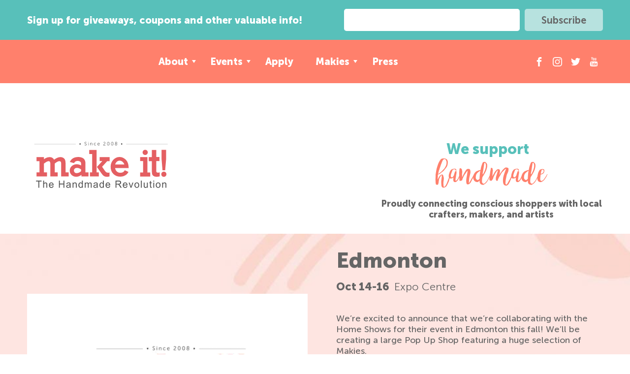

--- FILE ---
content_type: text/html; charset=UTF-8
request_url: https://makeitshow.ca/edmonton/
body_size: 16468
content:



<!DOCTYPE html>
<html class="no-js" lang="en-US">
  <head>
    <meta charset="UTF-8">
    <meta name="viewport" content="width=device-width, initial-scale=1.0">
    <link rel="profile" href="https://gmpg.org/xfn/11">
    <link rel="icon" href="https://makeitshow.ca/wp-content/uploads/2020/05/makeit-favicon-01.png"><meta name='robots' content='index, follow, max-image-preview:large, max-snippet:-1, max-video-preview:-1' />
	<!-- Pixel Cat Facebook Pixel Code -->
	<script>
	!function(f,b,e,v,n,t,s){if(f.fbq)return;n=f.fbq=function(){n.callMethod?
	n.callMethod.apply(n,arguments):n.queue.push(arguments)};if(!f._fbq)f._fbq=n;
	n.push=n;n.loaded=!0;n.version='2.0';n.queue=[];t=b.createElement(e);t.async=!0;
	t.src=v;s=b.getElementsByTagName(e)[0];s.parentNode.insertBefore(t,s)}(window,
	document,'script','https://connect.facebook.net/en_US/fbevents.js' );
	fbq( 'init', '940197922705813' );	</script>
	<!-- DO NOT MODIFY -->
	<!-- End Facebook Pixel Code -->
	
	<!-- This site is optimized with the Yoast SEO plugin v21.1 - https://yoast.com/wordpress/plugins/seo/ -->
	<title>Edmonton - Make It Show</title><link rel="stylesheet" href="https://makeitshow.ca/wp-content/cache/min/1/d515d28d43fd2353aa129a8e8ffc89e0.css" media="all" data-minify="1" />
	<link rel="canonical" href="https://makeitshow.ca/edmonton/" />
	<meta property="og:locale" content="en_US" />
	<meta property="og:type" content="article" />
	<meta property="og:title" content="Edmonton - Make It Show" />
	<meta property="og:url" content="https://makeitshow.ca/edmonton/" />
	<meta property="og:site_name" content="Make It Show" />
	<meta property="article:modified_time" content="2022-09-13T19:45:41+00:00" />
	<meta name="twitter:card" content="summary_large_image" />
	<script type="application/ld+json" class="yoast-schema-graph">{"@context":"https://schema.org","@graph":[{"@type":"WebPage","@id":"https://makeitshow.ca/edmonton/","url":"https://makeitshow.ca/edmonton/","name":"Edmonton - Make It Show","isPartOf":{"@id":"https://makeitshow.ca/#website"},"datePublished":"2020-07-17T07:43:55+00:00","dateModified":"2022-09-13T19:45:41+00:00","breadcrumb":{"@id":"https://makeitshow.ca/edmonton/#breadcrumb"},"inLanguage":"en-US","potentialAction":[{"@type":"ReadAction","target":["https://makeitshow.ca/edmonton/"]}]},{"@type":"BreadcrumbList","@id":"https://makeitshow.ca/edmonton/#breadcrumb","itemListElement":[{"@type":"ListItem","position":1,"name":"Home","item":"https://makeitshow.ca/"},{"@type":"ListItem","position":2,"name":"Edmonton"}]},{"@type":"WebSite","@id":"https://makeitshow.ca/#website","url":"https://makeitshow.ca/","name":"Make It Show","description":"","potentialAction":[{"@type":"SearchAction","target":{"@type":"EntryPoint","urlTemplate":"https://makeitshow.ca/?s={search_term_string}"},"query-input":"required name=search_term_string"}],"inLanguage":"en-US"}]}</script>
	<!-- / Yoast SEO plugin. -->


<link href='https://fonts.gstatic.com' crossorigin rel='preconnect' />
		<!-- This site uses the Google Analytics by MonsterInsights plugin v8.20.1 - Using Analytics tracking - https://www.monsterinsights.com/ -->
		<!-- Note: MonsterInsights is not currently configured on this site. The site owner needs to authenticate with Google Analytics in the MonsterInsights settings panel. -->
					<!-- No tracking code set -->
				<!-- / Google Analytics by MonsterInsights -->
		


<style id='global-styles-inline-css' type='text/css'>
body{--wp--preset--color--black: #000000;--wp--preset--color--cyan-bluish-gray: #abb8c3;--wp--preset--color--white: #ffffff;--wp--preset--color--pale-pink: #f78da7;--wp--preset--color--vivid-red: #cf2e2e;--wp--preset--color--luminous-vivid-orange: #ff6900;--wp--preset--color--luminous-vivid-amber: #fcb900;--wp--preset--color--light-green-cyan: #7bdcb5;--wp--preset--color--vivid-green-cyan: #00d084;--wp--preset--color--pale-cyan-blue: #8ed1fc;--wp--preset--color--vivid-cyan-blue: #0693e3;--wp--preset--color--vivid-purple: #9b51e0;--wp--preset--color--primary: #39B54A;--wp--preset--color--secondary: #996AFF;--wp--preset--color--danger: #B2153D;--wp--preset--color--gray: #ECEDF0;--wp--preset--gradient--vivid-cyan-blue-to-vivid-purple: linear-gradient(135deg,rgba(6,147,227,1) 0%,rgb(155,81,224) 100%);--wp--preset--gradient--light-green-cyan-to-vivid-green-cyan: linear-gradient(135deg,rgb(122,220,180) 0%,rgb(0,208,130) 100%);--wp--preset--gradient--luminous-vivid-amber-to-luminous-vivid-orange: linear-gradient(135deg,rgba(252,185,0,1) 0%,rgba(255,105,0,1) 100%);--wp--preset--gradient--luminous-vivid-orange-to-vivid-red: linear-gradient(135deg,rgba(255,105,0,1) 0%,rgb(207,46,46) 100%);--wp--preset--gradient--very-light-gray-to-cyan-bluish-gray: linear-gradient(135deg,rgb(238,238,238) 0%,rgb(169,184,195) 100%);--wp--preset--gradient--cool-to-warm-spectrum: linear-gradient(135deg,rgb(74,234,220) 0%,rgb(151,120,209) 20%,rgb(207,42,186) 40%,rgb(238,44,130) 60%,rgb(251,105,98) 80%,rgb(254,248,76) 100%);--wp--preset--gradient--blush-light-purple: linear-gradient(135deg,rgb(255,206,236) 0%,rgb(152,150,240) 100%);--wp--preset--gradient--blush-bordeaux: linear-gradient(135deg,rgb(254,205,165) 0%,rgb(254,45,45) 50%,rgb(107,0,62) 100%);--wp--preset--gradient--luminous-dusk: linear-gradient(135deg,rgb(255,203,112) 0%,rgb(199,81,192) 50%,rgb(65,88,208) 100%);--wp--preset--gradient--pale-ocean: linear-gradient(135deg,rgb(255,245,203) 0%,rgb(182,227,212) 50%,rgb(51,167,181) 100%);--wp--preset--gradient--electric-grass: linear-gradient(135deg,rgb(202,248,128) 0%,rgb(113,206,126) 100%);--wp--preset--gradient--midnight: linear-gradient(135deg,rgb(2,3,129) 0%,rgb(40,116,252) 100%);--wp--preset--duotone--dark-grayscale: url('#wp-duotone-dark-grayscale');--wp--preset--duotone--grayscale: url('#wp-duotone-grayscale');--wp--preset--duotone--purple-yellow: url('#wp-duotone-purple-yellow');--wp--preset--duotone--blue-red: url('#wp-duotone-blue-red');--wp--preset--duotone--midnight: url('#wp-duotone-midnight');--wp--preset--duotone--magenta-yellow: url('#wp-duotone-magenta-yellow');--wp--preset--duotone--purple-green: url('#wp-duotone-purple-green');--wp--preset--duotone--blue-orange: url('#wp-duotone-blue-orange');--wp--preset--font-size--small: 13px;--wp--preset--font-size--medium: 20px;--wp--preset--font-size--large: 36px;--wp--preset--font-size--x-large: 42px;--wp--preset--font-size--normal: 16px;--wp--preset--font-size--huge: 42px;--wp--preset--spacing--20: 0.44rem;--wp--preset--spacing--30: 0.67rem;--wp--preset--spacing--40: 1rem;--wp--preset--spacing--50: 1.5rem;--wp--preset--spacing--60: 2.25rem;--wp--preset--spacing--70: 3.38rem;--wp--preset--spacing--80: 5.06rem;}:where(.is-layout-flex){gap: 0.5em;}body .is-layout-flow > .alignleft{float: left;margin-inline-start: 0;margin-inline-end: 2em;}body .is-layout-flow > .alignright{float: right;margin-inline-start: 2em;margin-inline-end: 0;}body .is-layout-flow > .aligncenter{margin-left: auto !important;margin-right: auto !important;}body .is-layout-constrained > .alignleft{float: left;margin-inline-start: 0;margin-inline-end: 2em;}body .is-layout-constrained > .alignright{float: right;margin-inline-start: 2em;margin-inline-end: 0;}body .is-layout-constrained > .aligncenter{margin-left: auto !important;margin-right: auto !important;}body .is-layout-constrained > :where(:not(.alignleft):not(.alignright):not(.alignfull)){max-width: var(--wp--style--global--content-size);margin-left: auto !important;margin-right: auto !important;}body .is-layout-constrained > .alignwide{max-width: var(--wp--style--global--wide-size);}body .is-layout-flex{display: flex;}body .is-layout-flex{flex-wrap: wrap;align-items: center;}body .is-layout-flex > *{margin: 0;}:where(.wp-block-columns.is-layout-flex){gap: 2em;}.has-black-color{color: var(--wp--preset--color--black) !important;}.has-cyan-bluish-gray-color{color: var(--wp--preset--color--cyan-bluish-gray) !important;}.has-white-color{color: var(--wp--preset--color--white) !important;}.has-pale-pink-color{color: var(--wp--preset--color--pale-pink) !important;}.has-vivid-red-color{color: var(--wp--preset--color--vivid-red) !important;}.has-luminous-vivid-orange-color{color: var(--wp--preset--color--luminous-vivid-orange) !important;}.has-luminous-vivid-amber-color{color: var(--wp--preset--color--luminous-vivid-amber) !important;}.has-light-green-cyan-color{color: var(--wp--preset--color--light-green-cyan) !important;}.has-vivid-green-cyan-color{color: var(--wp--preset--color--vivid-green-cyan) !important;}.has-pale-cyan-blue-color{color: var(--wp--preset--color--pale-cyan-blue) !important;}.has-vivid-cyan-blue-color{color: var(--wp--preset--color--vivid-cyan-blue) !important;}.has-vivid-purple-color{color: var(--wp--preset--color--vivid-purple) !important;}.has-black-background-color{background-color: var(--wp--preset--color--black) !important;}.has-cyan-bluish-gray-background-color{background-color: var(--wp--preset--color--cyan-bluish-gray) !important;}.has-white-background-color{background-color: var(--wp--preset--color--white) !important;}.has-pale-pink-background-color{background-color: var(--wp--preset--color--pale-pink) !important;}.has-vivid-red-background-color{background-color: var(--wp--preset--color--vivid-red) !important;}.has-luminous-vivid-orange-background-color{background-color: var(--wp--preset--color--luminous-vivid-orange) !important;}.has-luminous-vivid-amber-background-color{background-color: var(--wp--preset--color--luminous-vivid-amber) !important;}.has-light-green-cyan-background-color{background-color: var(--wp--preset--color--light-green-cyan) !important;}.has-vivid-green-cyan-background-color{background-color: var(--wp--preset--color--vivid-green-cyan) !important;}.has-pale-cyan-blue-background-color{background-color: var(--wp--preset--color--pale-cyan-blue) !important;}.has-vivid-cyan-blue-background-color{background-color: var(--wp--preset--color--vivid-cyan-blue) !important;}.has-vivid-purple-background-color{background-color: var(--wp--preset--color--vivid-purple) !important;}.has-black-border-color{border-color: var(--wp--preset--color--black) !important;}.has-cyan-bluish-gray-border-color{border-color: var(--wp--preset--color--cyan-bluish-gray) !important;}.has-white-border-color{border-color: var(--wp--preset--color--white) !important;}.has-pale-pink-border-color{border-color: var(--wp--preset--color--pale-pink) !important;}.has-vivid-red-border-color{border-color: var(--wp--preset--color--vivid-red) !important;}.has-luminous-vivid-orange-border-color{border-color: var(--wp--preset--color--luminous-vivid-orange) !important;}.has-luminous-vivid-amber-border-color{border-color: var(--wp--preset--color--luminous-vivid-amber) !important;}.has-light-green-cyan-border-color{border-color: var(--wp--preset--color--light-green-cyan) !important;}.has-vivid-green-cyan-border-color{border-color: var(--wp--preset--color--vivid-green-cyan) !important;}.has-pale-cyan-blue-border-color{border-color: var(--wp--preset--color--pale-cyan-blue) !important;}.has-vivid-cyan-blue-border-color{border-color: var(--wp--preset--color--vivid-cyan-blue) !important;}.has-vivid-purple-border-color{border-color: var(--wp--preset--color--vivid-purple) !important;}.has-vivid-cyan-blue-to-vivid-purple-gradient-background{background: var(--wp--preset--gradient--vivid-cyan-blue-to-vivid-purple) !important;}.has-light-green-cyan-to-vivid-green-cyan-gradient-background{background: var(--wp--preset--gradient--light-green-cyan-to-vivid-green-cyan) !important;}.has-luminous-vivid-amber-to-luminous-vivid-orange-gradient-background{background: var(--wp--preset--gradient--luminous-vivid-amber-to-luminous-vivid-orange) !important;}.has-luminous-vivid-orange-to-vivid-red-gradient-background{background: var(--wp--preset--gradient--luminous-vivid-orange-to-vivid-red) !important;}.has-very-light-gray-to-cyan-bluish-gray-gradient-background{background: var(--wp--preset--gradient--very-light-gray-to-cyan-bluish-gray) !important;}.has-cool-to-warm-spectrum-gradient-background{background: var(--wp--preset--gradient--cool-to-warm-spectrum) !important;}.has-blush-light-purple-gradient-background{background: var(--wp--preset--gradient--blush-light-purple) !important;}.has-blush-bordeaux-gradient-background{background: var(--wp--preset--gradient--blush-bordeaux) !important;}.has-luminous-dusk-gradient-background{background: var(--wp--preset--gradient--luminous-dusk) !important;}.has-pale-ocean-gradient-background{background: var(--wp--preset--gradient--pale-ocean) !important;}.has-electric-grass-gradient-background{background: var(--wp--preset--gradient--electric-grass) !important;}.has-midnight-gradient-background{background: var(--wp--preset--gradient--midnight) !important;}.has-small-font-size{font-size: var(--wp--preset--font-size--small) !important;}.has-medium-font-size{font-size: var(--wp--preset--font-size--medium) !important;}.has-large-font-size{font-size: var(--wp--preset--font-size--large) !important;}.has-x-large-font-size{font-size: var(--wp--preset--font-size--x-large) !important;}
.wp-block-navigation a:where(:not(.wp-element-button)){color: inherit;}
:where(.wp-block-columns.is-layout-flex){gap: 2em;}
.wp-block-pullquote{font-size: 1.5em;line-height: 1.6;}
</style>

<script type='text/javascript' src='https://makeitshow.ca/wp-content/themes/am2/resources/js/vendor/jquery.min.js?ver=3.1' id='jquery-js'></script>
<noscript><style>.lazyload[data-src]{display:none !important;}</style></noscript><style>.lazyload{background-image:none !important;}.lazyload:before{background-image:none !important;}</style>		<style type="text/css" id="wp-custom-css">
			.subscribe {
	padding: 18px 15px;
}
.subscribe__title {
	font-size:20px;
}
.subscribe__mc-form .formEmailButton {
	font-size:20px;
}
.header__top-header--site {
	position:sticky;
}		</style>
		<noscript><style id="rocket-lazyload-nojs-css">.rll-youtube-player, [data-lazy-src]{display:none !important;}</style></noscript><!-- Global site tag (gtag.js) - Google Analytics -->
<script async src="https://www.googletagmanager.com/gtag/js?id=G-WXGCNZSR19"></script>
<script>
  window.dataLayer = window.dataLayer || [];
  function gtag(){dataLayer.push(arguments);}
  gtag('js', new Date());

  gtag('config', 'G-WXGCNZSR19');
</script>

<!-- Global site tag (gtag.js) - Google Analytics -->
<script async src="https://www.googletagmanager.com/gtag/js?id=UA-6985967-2"></script>
<script>
  window.dataLayer = window.dataLayer || [];
  function gtag(){dataLayer.push(arguments);}
  gtag('js', new Date());

  gtag('config', 'UA-6985967-2');
</script>    <style>.no-js .site-offcanvas{display:none;}</style>
  </head>
  <body data-rsssl=1 class="page-template page-template-page-templates page-template-template-edmonton page-template-page-templatestemplate-edmonton-php page page-id-371 wp-embed-responsive am2-is-site-1 am2-is-main-site am2-event am2-banner">
      <svg xmlns="http://www.w3.org/2000/svg" viewBox="0 0 0 0" width="0" height="0" focusable="false" role="none" style="visibility: hidden; position: absolute; left: -9999px; overflow: hidden;" ><defs><filter id="wp-duotone-dark-grayscale"><feColorMatrix color-interpolation-filters="sRGB" type="matrix" values=" .299 .587 .114 0 0 .299 .587 .114 0 0 .299 .587 .114 0 0 .299 .587 .114 0 0 " /><feComponentTransfer color-interpolation-filters="sRGB" ><feFuncR type="table" tableValues="0 0.49803921568627" /><feFuncG type="table" tableValues="0 0.49803921568627" /><feFuncB type="table" tableValues="0 0.49803921568627" /><feFuncA type="table" tableValues="1 1" /></feComponentTransfer><feComposite in2="SourceGraphic" operator="in" /></filter></defs></svg><svg xmlns="http://www.w3.org/2000/svg" viewBox="0 0 0 0" width="0" height="0" focusable="false" role="none" style="visibility: hidden; position: absolute; left: -9999px; overflow: hidden;" ><defs><filter id="wp-duotone-grayscale"><feColorMatrix color-interpolation-filters="sRGB" type="matrix" values=" .299 .587 .114 0 0 .299 .587 .114 0 0 .299 .587 .114 0 0 .299 .587 .114 0 0 " /><feComponentTransfer color-interpolation-filters="sRGB" ><feFuncR type="table" tableValues="0 1" /><feFuncG type="table" tableValues="0 1" /><feFuncB type="table" tableValues="0 1" /><feFuncA type="table" tableValues="1 1" /></feComponentTransfer><feComposite in2="SourceGraphic" operator="in" /></filter></defs></svg><svg xmlns="http://www.w3.org/2000/svg" viewBox="0 0 0 0" width="0" height="0" focusable="false" role="none" style="visibility: hidden; position: absolute; left: -9999px; overflow: hidden;" ><defs><filter id="wp-duotone-purple-yellow"><feColorMatrix color-interpolation-filters="sRGB" type="matrix" values=" .299 .587 .114 0 0 .299 .587 .114 0 0 .299 .587 .114 0 0 .299 .587 .114 0 0 " /><feComponentTransfer color-interpolation-filters="sRGB" ><feFuncR type="table" tableValues="0.54901960784314 0.98823529411765" /><feFuncG type="table" tableValues="0 1" /><feFuncB type="table" tableValues="0.71764705882353 0.25490196078431" /><feFuncA type="table" tableValues="1 1" /></feComponentTransfer><feComposite in2="SourceGraphic" operator="in" /></filter></defs></svg><svg xmlns="http://www.w3.org/2000/svg" viewBox="0 0 0 0" width="0" height="0" focusable="false" role="none" style="visibility: hidden; position: absolute; left: -9999px; overflow: hidden;" ><defs><filter id="wp-duotone-blue-red"><feColorMatrix color-interpolation-filters="sRGB" type="matrix" values=" .299 .587 .114 0 0 .299 .587 .114 0 0 .299 .587 .114 0 0 .299 .587 .114 0 0 " /><feComponentTransfer color-interpolation-filters="sRGB" ><feFuncR type="table" tableValues="0 1" /><feFuncG type="table" tableValues="0 0.27843137254902" /><feFuncB type="table" tableValues="0.5921568627451 0.27843137254902" /><feFuncA type="table" tableValues="1 1" /></feComponentTransfer><feComposite in2="SourceGraphic" operator="in" /></filter></defs></svg><svg xmlns="http://www.w3.org/2000/svg" viewBox="0 0 0 0" width="0" height="0" focusable="false" role="none" style="visibility: hidden; position: absolute; left: -9999px; overflow: hidden;" ><defs><filter id="wp-duotone-midnight"><feColorMatrix color-interpolation-filters="sRGB" type="matrix" values=" .299 .587 .114 0 0 .299 .587 .114 0 0 .299 .587 .114 0 0 .299 .587 .114 0 0 " /><feComponentTransfer color-interpolation-filters="sRGB" ><feFuncR type="table" tableValues="0 0" /><feFuncG type="table" tableValues="0 0.64705882352941" /><feFuncB type="table" tableValues="0 1" /><feFuncA type="table" tableValues="1 1" /></feComponentTransfer><feComposite in2="SourceGraphic" operator="in" /></filter></defs></svg><svg xmlns="http://www.w3.org/2000/svg" viewBox="0 0 0 0" width="0" height="0" focusable="false" role="none" style="visibility: hidden; position: absolute; left: -9999px; overflow: hidden;" ><defs><filter id="wp-duotone-magenta-yellow"><feColorMatrix color-interpolation-filters="sRGB" type="matrix" values=" .299 .587 .114 0 0 .299 .587 .114 0 0 .299 .587 .114 0 0 .299 .587 .114 0 0 " /><feComponentTransfer color-interpolation-filters="sRGB" ><feFuncR type="table" tableValues="0.78039215686275 1" /><feFuncG type="table" tableValues="0 0.94901960784314" /><feFuncB type="table" tableValues="0.35294117647059 0.47058823529412" /><feFuncA type="table" tableValues="1 1" /></feComponentTransfer><feComposite in2="SourceGraphic" operator="in" /></filter></defs></svg><svg xmlns="http://www.w3.org/2000/svg" viewBox="0 0 0 0" width="0" height="0" focusable="false" role="none" style="visibility: hidden; position: absolute; left: -9999px; overflow: hidden;" ><defs><filter id="wp-duotone-purple-green"><feColorMatrix color-interpolation-filters="sRGB" type="matrix" values=" .299 .587 .114 0 0 .299 .587 .114 0 0 .299 .587 .114 0 0 .299 .587 .114 0 0 " /><feComponentTransfer color-interpolation-filters="sRGB" ><feFuncR type="table" tableValues="0.65098039215686 0.40392156862745" /><feFuncG type="table" tableValues="0 1" /><feFuncB type="table" tableValues="0.44705882352941 0.4" /><feFuncA type="table" tableValues="1 1" /></feComponentTransfer><feComposite in2="SourceGraphic" operator="in" /></filter></defs></svg><svg xmlns="http://www.w3.org/2000/svg" viewBox="0 0 0 0" width="0" height="0" focusable="false" role="none" style="visibility: hidden; position: absolute; left: -9999px; overflow: hidden;" ><defs><filter id="wp-duotone-blue-orange"><feColorMatrix color-interpolation-filters="sRGB" type="matrix" values=" .299 .587 .114 0 0 .299 .587 .114 0 0 .299 .587 .114 0 0 .299 .587 .114 0 0 " /><feComponentTransfer color-interpolation-filters="sRGB" ><feFuncR type="table" tableValues="0.098039215686275 1" /><feFuncG type="table" tableValues="0 0.66274509803922" /><feFuncB type="table" tableValues="0.84705882352941 0.41960784313725" /><feFuncA type="table" tableValues="1 1" /></feComponentTransfer><feComposite in2="SourceGraphic" operator="in" /></filter></defs></svg>
      <div class="subscribe">
        <div class="wrapper">
          <div class="subscribe__content">
            <h4 class="subscribe__title">Sign up for giveaways, coupons and other valuable info!</h4>
                            <div class="subscribe__mc-form">
                    <form id="mc-embedded-subscribe-form" class="validate AVAST_PAM_nonloginform" action="https://makeitproductions.us5.list-manage.com/subscribe/post?u=b5826b78087446a1afd234d7b&amp;id=610c52193e" method="post" name="mc-embedded-subscribe-form" novalidate="" target="_blank">
<div class="subscribe__flex">
<div class="mc-field-group"><input id="mce-EMAIL" class="required email form-control" name="EMAIL" type="email" value="" /></div>
<p><input id="mc-embedded-subscribe" class="btn btn-lg btn-block emerald formEmailButton" style="border: none;" name="subscribe" type="submit" value="Subscribe" /></p>
</div>
<div id="mce-responses" class="mce-responses">
<div id="mce-error-response" class="response" style="display: none;"></div>
<div id="mce-success-response" class="response" style="display: none;"></div>
</div>
</form>
                </div>
                      </div>
        </div>
      </div>
      <div class="site-offcanvas site-offcanvas--right">
        <header class="header header--offcanvas">
          <div class="wrapper">
            <div class="columns">
              
              <div class="col logo logo--offcanvas">
                <a href="https://makeitshow.ca" class="logo__link">                  <svg>
                      <use xlink:href="https://makeitshow.ca/wp-content/themes/am2/assets/images/symbol/svg/sprite.symbol-d4280c0c.svg#icon--footer-logo"></use>
                  </svg>
                                  </a>
              </div>
              <div class="col resp-buttons">
                <div class="resp-buttons__menu-button">
                  <div class="menu-toggle menu-toggle--xbutterfly js-menu-toggle" aria-label="Toggle Menu">
                      <span class="menu-toggle__lines" aria-hidden="true"></span>
                  </div>
                </div>
              </div>

            </div>
          </div>
        </header>
        <nav id="resp-main-nav" class="menu menu--responsive-menu"><ul id="menu-primarymenu" class="menu"><li id="menu-item-105" class="menu-item menu-item--type-post-type menu-item--object-page menu-item--has-children menu-item--depth-0"><a href="https://makeitshow.ca/about/" class="menu-item__link menu-item__link--main">About</a>
<ul class="menu menu-item__dropdown menu-item__dropdown--depth-0">
	<li id="menu-item-1332" class="menu-item menu-item--type-post-type menu-item--object-page menu-item--depth-1"><a href="https://makeitshow.ca/about/" class="menu-item__link menu-item__link--dropdown">Make It Story</a></li>
	<li id="menu-item-234" class="menu-item menu-item--type-post-type menu-item--object-page menu-item--depth-1"><a href="https://makeitshow.ca/about/about-jenna/" class="menu-item__link menu-item__link--dropdown">About Jenna</a></li>
</ul>
</li>
<li id="menu-item-18891" class="menu-item menu-item--type-post-type menu-item--object-page menu-item--has-children menu-item--depth-0"><a href="https://makeitshow.ca/vancouver/" class="menu-item__link menu-item__link--main">Events</a>
<ul class="menu menu-item__dropdown menu-item__dropdown--depth-0">
	<li id="menu-item-17831" class="menu-item menu-item--type-post-type menu-item--object-page menu-item--depth-1"><a href="https://makeitshow.ca/vancouver/" class="menu-item__link menu-item__link--dropdown">Vancouver</a></li>
</ul>
</li>
<li id="menu-item-1436" class="menu-item menu-item--type-post-type menu-item--object-page menu-item--depth-0"><a href="https://makeitshow.ca/apply/" class="menu-item__link menu-item__link--main">Apply</a></li>
<li id="menu-item-1438" class="menu-item menu-item--type-post-type menu-item--object-page menu-item--has-children menu-item--depth-0"><a href="https://makeitshow.ca/makies/" class="menu-item__link menu-item__link--main">Makies</a>
<ul class="menu menu-item__dropdown menu-item__dropdown--depth-0">
	<li id="menu-item-1439" class="menu-item menu-item--type-post-type menu-item--object-page menu-item--depth-1"><a href="https://makeitshow.ca/makies/" class="menu-item__link menu-item__link--dropdown">Makie Listings</a></li>
	<li id="menu-item-1050" class="menu-item menu-item--type-post-type menu-item--object-page menu-item--depth-1"><a href="https://makeitshow.ca/meet-the-makies/" class="menu-item__link menu-item__link--dropdown">Meet The Makies</a></li>
</ul>
</li>
<li id="menu-item-101" class="menu-item menu-item--type-post-type menu-item--object-page menu-item--depth-0"><a href="https://makeitshow.ca/press/" class="menu-item__link menu-item__link--main">Press</a></li>
</ul></nav>                  <div class="footer__buttons">
                          <a href="https://makeitshow.ca/contact/">Contact Us</a> 
                          <a href="https://makeitshow.ca/makies/">Support</a> 
                      </div>
                
        <div class="social-mobile">
          <span>FOLLOW US</span>
          <div class="social social--profiles social--mobile"><ul class="social__list clearfix"><li class="social__item social__item--facebook"><a class="social__link" href="https://www.facebook.com/MakeItProductions/" target="_blank"><svg class="svg-icon svg-icon--social-profiles"><use xlink:href="https://makeitshow.ca/wp-content/themes/am2/assets/images/symbol/svg/sprite.symbol-d4280c0c.svg#social--facebook"></use></svg></a></li><li class="social__item social__item--instagram"><a class="social__link" href="https://www.instagram.com/makeitshow/" target="_blank"><svg class="svg-icon svg-icon--social-profiles"><use xlink:href="https://makeitshow.ca/wp-content/themes/am2/assets/images/symbol/svg/sprite.symbol-d4280c0c.svg#social--instagram"></use></svg></a></li><li class="social__item social__item--twitter"><a class="social__link" href="https://twitter.com/makeitshow" target="_blank"><svg class="svg-icon svg-icon--social-profiles"><use xlink:href="https://makeitshow.ca/wp-content/themes/am2/assets/images/symbol/svg/sprite.symbol-d4280c0c.svg#social--twitter"></use></svg></a></li><li class="social__item social__item--youtube"><a class="social__link" href="https://www.youtube.com/user/MakeIttv1" target="_blank"><svg class="svg-icon svg-icon--social-profiles"><use xlink:href="https://makeitshow.ca/wp-content/themes/am2/assets/images/symbol/svg/sprite.symbol-d4280c0c.svg#social--youtube"></use></svg></a></li></ul></div>        </div>

        
          
      </div>
      <!-- /site-offcanvas -->
      <div class="header__top-header header__top-header--site header__top-header--direction-right">
          <div class="wrapper">
            <div class="columns header__columns">
              <div class="col header__col header__col--main-nav">
              <div class="col logo logo--offcanvas mobile-logo">
                <a href="https://makeitshow.ca" class="logo__link">                  <svg>
                      <use xlink:href="https://makeitshow.ca/wp-content/themes/am2/assets/images/symbol/svg/sprite.symbol-d4280c0c.svg#icon--makeitlogo-mobile"></use>
                  </svg>
                                  </a>
              </div>
                <nav id="main-nav" class="main-navigation"><ul id="menu-primarymenu-1" class="menu menu--main-menu"><li id="menu-item-105" class="menu-item menu-item--type-post-type menu-item--object-page menu-item--has-children menu-item--depth-0"><a href="https://makeitshow.ca/about/" class="menu-item__link menu-item__link--main">About</a>
<ul class="menu menu-item__dropdown menu-item__dropdown--depth-0">
	<li id="menu-item-1332" class="menu-item menu-item--type-post-type menu-item--object-page menu-item--depth-1"><a href="https://makeitshow.ca/about/" class="menu-item__link menu-item__link--dropdown">Make It Story</a></li>
	<li id="menu-item-234" class="menu-item menu-item--type-post-type menu-item--object-page menu-item--depth-1"><a href="https://makeitshow.ca/about/about-jenna/" class="menu-item__link menu-item__link--dropdown">About Jenna</a></li>
</ul>
</li>
<li id="menu-item-18891" class="menu-item menu-item--type-post-type menu-item--object-page menu-item--has-children menu-item--depth-0"><a href="https://makeitshow.ca/vancouver/" class="menu-item__link menu-item__link--main">Events</a>
<ul class="menu menu-item__dropdown menu-item__dropdown--depth-0">
	<li id="menu-item-17831" class="menu-item menu-item--type-post-type menu-item--object-page menu-item--depth-1"><a href="https://makeitshow.ca/vancouver/" class="menu-item__link menu-item__link--dropdown">Vancouver</a></li>
</ul>
</li>
<li id="menu-item-1436" class="menu-item menu-item--type-post-type menu-item--object-page menu-item--depth-0"><a href="https://makeitshow.ca/apply/" class="menu-item__link menu-item__link--main">Apply</a></li>
<li id="menu-item-1438" class="menu-item menu-item--type-post-type menu-item--object-page menu-item--has-children menu-item--depth-0"><a href="https://makeitshow.ca/makies/" class="menu-item__link menu-item__link--main">Makies</a>
<ul class="menu menu-item__dropdown menu-item__dropdown--depth-0">
	<li id="menu-item-1439" class="menu-item menu-item--type-post-type menu-item--object-page menu-item--depth-1"><a href="https://makeitshow.ca/makies/" class="menu-item__link menu-item__link--dropdown">Makie Listings</a></li>
	<li id="menu-item-1050" class="menu-item menu-item--type-post-type menu-item--object-page menu-item--depth-1"><a href="https://makeitshow.ca/meet-the-makies/" class="menu-item__link menu-item__link--dropdown">Meet The Makies</a></li>
</ul>
</li>
<li id="menu-item-101" class="menu-item menu-item--type-post-type menu-item--object-page menu-item--depth-0"><a href="https://makeitshow.ca/press/" class="menu-item__link menu-item__link--main">Press</a></li>
</ul></nav>                <div class="social social--profiles social--footer"><ul class="social__list clearfix"><li class="social__item social__item--facebook"><a class="social__link" href="https://www.facebook.com/MakeItProductions/" target="_blank"><svg class="svg-icon svg-icon--social-profiles"><use xlink:href="https://makeitshow.ca/wp-content/themes/am2/assets/images/symbol/svg/sprite.symbol-d4280c0c.svg#social--facebook"></use></svg></a></li><li class="social__item social__item--instagram"><a class="social__link" href="https://www.instagram.com/makeitshow/" target="_blank"><svg class="svg-icon svg-icon--social-profiles"><use xlink:href="https://makeitshow.ca/wp-content/themes/am2/assets/images/symbol/svg/sprite.symbol-d4280c0c.svg#social--instagram"></use></svg></a></li><li class="social__item social__item--twitter"><a class="social__link" href="https://twitter.com/makeitshow" target="_blank"><svg class="svg-icon svg-icon--social-profiles"><use xlink:href="https://makeitshow.ca/wp-content/themes/am2/assets/images/symbol/svg/sprite.symbol-d4280c0c.svg#social--twitter"></use></svg></a></li><li class="social__item social__item--youtube"><a class="social__link" href="https://www.youtube.com/user/MakeIttv1" target="_blank"><svg class="svg-icon svg-icon--social-profiles"><use xlink:href="https://makeitshow.ca/wp-content/themes/am2/assets/images/symbol/svg/sprite.symbol-d4280c0c.svg#social--youtube"></use></svg></a></li></ul></div>              </div>
            </div>

            <!-- /main nav -->
            <div class="columns header__columns">
              <div class="col header__col resp-buttons">
                  <div class="resp-buttons__menu">
                      <div class="resp-buttons__menu-button">
                          <div class="menu-toggle menu-toggle--xbutterfly js-menu-toggle" aria-label="Toggle Menu">
                              <span class="menu-toggle__lines" aria-hidden="true"></span>
                          </div>
                      </div>
                  </div>
              </div>
              <!-- /responsive buttons -->
            </div>

          </div>
        </div>
      <header id="header" class="header header--site">

      <div class="header__bottom-header">
        <div class="wrapper">
            <div class="columns header__columns columns--break-tablet">
              <!-- /logo -->
                                    <div class="col col-3 header__col logo logo--header">
                  <!-- <h1 class="site-title"> -->
                    <a href="https://makeitshow.ca" class="logo__link">                      <svg>
                          <use xlink:href="https://makeitshow.ca/wp-content/themes/am2/assets/images/symbol/svg/sprite.symbol-d4280c0c.svg#icon--makeitlogo"></use>
                      </svg>
                    </a>
                  <!-- </h1> -->
                </div>
                <div class="col col-4 header__col-4"></div>
                <div class="col col-5 header__right-content">
                    <div>
                      <h6>We support </h6>
                      <h5>handmade</h5>
                    </div>
                    <p>Proudly connecting conscious shoppers with local crafters, makers, and artists</p>
                </div>

              </div>
          </div>
        </div>
      </header>
      <!-- /header -->
      <div class="site-container">
<div id="content" class="content content--custom">
    <main id="main" class="main">
    <div class="event event--brand">
 
    <figure class="event__figure">
                    <img width="2002" height="752" src="data:image/svg+xml,%3Csvg%20xmlns='http://www.w3.org/2000/svg'%20viewBox='0%200%202002%20752'%3E%3C/svg%3E" class="event__bgimage" alt="" decoding="async" data-lazy-srcset="https://makeitshow.ca/wp-content/uploads/2020/07/edmonton-bg.jpg 2002w, https://makeitshow.ca/wp-content/uploads/2020/07/edmonton-bg-300x113.jpg 300w, https://makeitshow.ca/wp-content/uploads/2020/07/edmonton-bg-1024x385.jpg 1024w, https://makeitshow.ca/wp-content/uploads/2020/07/edmonton-bg-768x288.jpg 768w, https://makeitshow.ca/wp-content/uploads/2020/07/edmonton-bg-1536x577.jpg 1536w" data-lazy-sizes="(max-width: 2002px) 100vw, 2002px" data-lazy-src="https://makeitshow.ca/wp-content/uploads/2020/07/edmonton-bg.jpg" /><noscript><img width="2002" height="752" src="https://makeitshow.ca/wp-content/uploads/2020/07/edmonton-bg.jpg" class="event__bgimage" alt="" decoding="async" srcset="https://makeitshow.ca/wp-content/uploads/2020/07/edmonton-bg.jpg 2002w, https://makeitshow.ca/wp-content/uploads/2020/07/edmonton-bg-300x113.jpg 300w, https://makeitshow.ca/wp-content/uploads/2020/07/edmonton-bg-1024x385.jpg 1024w, https://makeitshow.ca/wp-content/uploads/2020/07/edmonton-bg-768x288.jpg 768w, https://makeitshow.ca/wp-content/uploads/2020/07/edmonton-bg-1536x577.jpg 1536w" sizes="(max-width: 2002px) 100vw, 2002px" /></noscript>
            </figure>
  <div class="wrapper event--wrapper">
    <div class="columns columns--break-desktop event--columns-right">
        <div class="col col-6">
            <div class="event__content">
                                   <h2 class="event__title">Edmonton</h2>
                                <div class="event__date-location">
                                           <h6 class="event__date">Oct 14-16</h6>
                                                               <span class="event__location">Expo Centre</span>
                                    </div>
                <p class="event__description">
                                           <span class="event__description">We&#8217;re excited to announce that we&#8217;re collaborating with the Home Shows for their event in Edmonton this fall! We&#8217;ll be creating a large Pop Up Shop featuring a huge selection of Makies.</span>
                                    </p>
                <div class="event__cta">
                    <a href="https://edmontonfallhomeshow.mpetickets.com/?disc=MAKEIT">Buy Tickets (25% Off!)</a>
                </div>
                <div class="event__weeks">
                                    <div class="event__week">
                                                    <h5 class="event__week-day">Friday</h5>
                                                                            <p class="event__week-time">12pm &#8211; 9pm</p>
                                            </div>
                                    <div class="event__week">
                                                    <h5 class="event__week-day">Saturday</h5>
                                                                            <p class="event__week-time">10am &#8211; 9pm</p>
                                            </div>
                                    <div class="event__week">
                                                    <h5 class="event__week-day">Sunday</h5>
                                                                            <p class="event__week-time">10am &#8211; 6pm</p>
                                            </div>
                                </div>
                <div class="event__items">
                                        <div class="event__item event__item--number">
                        <figure>
                            <img width="1" height="1" src="data:image/svg+xml,%3Csvg%20xmlns='http://www.w3.org/2000/svg'%20viewBox='0%200%201%201'%3E%3C/svg%3E" class="event__icon" alt="" decoding="async" data-lazy-src="https://makeitshow.ca/wp-content/uploads/2020/08/booths.svg" /><noscript><img width="1" height="1" src="https://makeitshow.ca/wp-content/uploads/2020/08/booths.svg" class="event__icon" alt="" decoding="async" /></noscript>
                        </figure>
                        <div class="event__numbers">
                                                            <h1 class="event__number">50+</h1>
                                                                                        <h1 class="event__label">Booths</h1>
                                                    </div>
                    </div>
                                    </div>
            </div>
        </div>

        <div class="col col-6">
                <div class="event__video-box">
                     
                        <video class="event__video" src="https://makeitshow.ca/wp-content/uploads/2020/09/Make-It-Spring-2019-Calgary.mp4" poster=""></video>                   
                                        <a class="event__play js-video_event_play" data-video-name="video_event" href="#">
                        <span>Play Video</span>
                        <svg>
                            <use xlink:href="https://makeitshow.ca/wp-content/themes/am2/assets/images/symbol/svg/sprite.symbol-d4280c0c.svg#icon--play_custom"></use>
                        </svg>
                    </a>
                </div>
        </div>
    </div> 

    <div class="event__gallerys">
            <div class="event__gallery" data-plugin-slick data-options="{'slidesToShow':4,'slidesToScroll':2,'dots':false,'infinite':true,'autoplay':true,'autoplaySpeed':3000,'arrows':true,'responsive':[{'breakpoint':1100,'settings':{'arrows':false,'centerMode':true,'slidesToShow':3}},{'breakpoint':1024,'settings':{'arrows':false,'centerMode':true,'slidesToShow':3}},{'breakpoint':830,'settings':{'arrows':false,'centerMode':true,'slidesToShow':2}},{'breakpoint':630,'settings':{'arrows':false,'centerMode':true,'slidesToShow':1}}]}">
                    
                                    <div class="event__gallery-item">
                                                    <img width="332" height="332" src="data:image/svg+xml,%3Csvg%20xmlns='http://www.w3.org/2000/svg'%20viewBox='0%200%20332%20332'%3E%3C/svg%3E" class="event__glimage" alt="" decoding="async" data-lazy-srcset="https://makeitshow.ca/wp-content/uploads/2020/08/IMG_0200-332x332.jpg 332w, https://makeitshow.ca/wp-content/uploads/2020/08/IMG_0200-150x150.jpg 150w, https://makeitshow.ca/wp-content/uploads/2020/08/IMG_0200-230x230.jpg 230w" data-lazy-sizes="(max-width: 332px) 100vw, 332px" data-lazy-src="https://makeitshow.ca/wp-content/uploads/2020/08/IMG_0200-332x332.jpg" /><noscript><img width="332" height="332" src="https://makeitshow.ca/wp-content/uploads/2020/08/IMG_0200-332x332.jpg" class="event__glimage" alt="" decoding="async" srcset="https://makeitshow.ca/wp-content/uploads/2020/08/IMG_0200-332x332.jpg 332w, https://makeitshow.ca/wp-content/uploads/2020/08/IMG_0200-150x150.jpg 150w, https://makeitshow.ca/wp-content/uploads/2020/08/IMG_0200-230x230.jpg 230w" sizes="(max-width: 332px) 100vw, 332px" /></noscript>
                                            </div>
                                    <div class="event__gallery-item">
                                                    <img width="332" height="332" src="data:image/svg+xml,%3Csvg%20xmlns='http://www.w3.org/2000/svg'%20viewBox='0%200%20332%20332'%3E%3C/svg%3E" class="event__glimage" alt="" decoding="async" data-lazy-srcset="https://makeitshow.ca/wp-content/uploads/2020/08/IMG_0211-332x332.jpg 332w, https://makeitshow.ca/wp-content/uploads/2020/08/IMG_0211-150x150.jpg 150w, https://makeitshow.ca/wp-content/uploads/2020/08/IMG_0211-230x230.jpg 230w" data-lazy-sizes="(max-width: 332px) 100vw, 332px" data-lazy-src="https://makeitshow.ca/wp-content/uploads/2020/08/IMG_0211-332x332.jpg" /><noscript><img width="332" height="332" src="https://makeitshow.ca/wp-content/uploads/2020/08/IMG_0211-332x332.jpg" class="event__glimage" alt="" decoding="async" srcset="https://makeitshow.ca/wp-content/uploads/2020/08/IMG_0211-332x332.jpg 332w, https://makeitshow.ca/wp-content/uploads/2020/08/IMG_0211-150x150.jpg 150w, https://makeitshow.ca/wp-content/uploads/2020/08/IMG_0211-230x230.jpg 230w" sizes="(max-width: 332px) 100vw, 332px" /></noscript>
                                            </div>
                                    <div class="event__gallery-item">
                                                    <img width="332" height="332" src="data:image/svg+xml,%3Csvg%20xmlns='http://www.w3.org/2000/svg'%20viewBox='0%200%20332%20332'%3E%3C/svg%3E" class="event__glimage" alt="" decoding="async" data-lazy-srcset="https://makeitshow.ca/wp-content/uploads/2020/08/IMG_0254-332x332.jpg 332w, https://makeitshow.ca/wp-content/uploads/2020/08/IMG_0254-150x150.jpg 150w, https://makeitshow.ca/wp-content/uploads/2020/08/IMG_0254-230x230.jpg 230w" data-lazy-sizes="(max-width: 332px) 100vw, 332px" data-lazy-src="https://makeitshow.ca/wp-content/uploads/2020/08/IMG_0254-332x332.jpg" /><noscript><img width="332" height="332" src="https://makeitshow.ca/wp-content/uploads/2020/08/IMG_0254-332x332.jpg" class="event__glimage" alt="" decoding="async" srcset="https://makeitshow.ca/wp-content/uploads/2020/08/IMG_0254-332x332.jpg 332w, https://makeitshow.ca/wp-content/uploads/2020/08/IMG_0254-150x150.jpg 150w, https://makeitshow.ca/wp-content/uploads/2020/08/IMG_0254-230x230.jpg 230w" sizes="(max-width: 332px) 100vw, 332px" /></noscript>
                                            </div>
                                    <div class="event__gallery-item">
                                                    <img width="332" height="332" src="data:image/svg+xml,%3Csvg%20xmlns='http://www.w3.org/2000/svg'%20viewBox='0%200%20332%20332'%3E%3C/svg%3E" class="event__glimage" alt="" decoding="async" data-lazy-srcset="https://makeitshow.ca/wp-content/uploads/2020/08/IMG_0284-1-332x332.jpg 332w, https://makeitshow.ca/wp-content/uploads/2020/08/IMG_0284-1-150x150.jpg 150w, https://makeitshow.ca/wp-content/uploads/2020/08/IMG_0284-1-230x230.jpg 230w" data-lazy-sizes="(max-width: 332px) 100vw, 332px" data-lazy-src="https://makeitshow.ca/wp-content/uploads/2020/08/IMG_0284-1-332x332.jpg" /><noscript><img width="332" height="332" src="https://makeitshow.ca/wp-content/uploads/2020/08/IMG_0284-1-332x332.jpg" class="event__glimage" alt="" decoding="async" srcset="https://makeitshow.ca/wp-content/uploads/2020/08/IMG_0284-1-332x332.jpg 332w, https://makeitshow.ca/wp-content/uploads/2020/08/IMG_0284-1-150x150.jpg 150w, https://makeitshow.ca/wp-content/uploads/2020/08/IMG_0284-1-230x230.jpg 230w" sizes="(max-width: 332px) 100vw, 332px" /></noscript>
                                            </div>
                                    <div class="event__gallery-item">
                                                    <img width="332" height="332" src="data:image/svg+xml,%3Csvg%20xmlns='http://www.w3.org/2000/svg'%20viewBox='0%200%20332%20332'%3E%3C/svg%3E" class="event__glimage" alt="" decoding="async" data-lazy-srcset="https://makeitshow.ca/wp-content/uploads/2020/08/IMG_0270-332x332.jpg 332w, https://makeitshow.ca/wp-content/uploads/2020/08/IMG_0270-150x150.jpg 150w, https://makeitshow.ca/wp-content/uploads/2020/08/IMG_0270-230x230.jpg 230w" data-lazy-sizes="(max-width: 332px) 100vw, 332px" data-lazy-src="https://makeitshow.ca/wp-content/uploads/2020/08/IMG_0270-332x332.jpg" /><noscript><img width="332" height="332" src="https://makeitshow.ca/wp-content/uploads/2020/08/IMG_0270-332x332.jpg" class="event__glimage" alt="" decoding="async" srcset="https://makeitshow.ca/wp-content/uploads/2020/08/IMG_0270-332x332.jpg 332w, https://makeitshow.ca/wp-content/uploads/2020/08/IMG_0270-150x150.jpg 150w, https://makeitshow.ca/wp-content/uploads/2020/08/IMG_0270-230x230.jpg 230w" sizes="(max-width: 332px) 100vw, 332px" /></noscript>
                                            </div>
                                    <div class="event__gallery-item">
                                                    <img width="332" height="332" src="data:image/svg+xml,%3Csvg%20xmlns='http://www.w3.org/2000/svg'%20viewBox='0%200%20332%20332'%3E%3C/svg%3E" class="event__glimage" alt="" decoding="async" data-lazy-srcset="https://makeitshow.ca/wp-content/uploads/2020/08/IMG_0424-332x332.jpg 332w, https://makeitshow.ca/wp-content/uploads/2020/08/IMG_0424-150x150.jpg 150w, https://makeitshow.ca/wp-content/uploads/2020/08/IMG_0424-230x230.jpg 230w" data-lazy-sizes="(max-width: 332px) 100vw, 332px" data-lazy-src="https://makeitshow.ca/wp-content/uploads/2020/08/IMG_0424-332x332.jpg" /><noscript><img width="332" height="332" src="https://makeitshow.ca/wp-content/uploads/2020/08/IMG_0424-332x332.jpg" class="event__glimage" alt="" decoding="async" srcset="https://makeitshow.ca/wp-content/uploads/2020/08/IMG_0424-332x332.jpg 332w, https://makeitshow.ca/wp-content/uploads/2020/08/IMG_0424-150x150.jpg 150w, https://makeitshow.ca/wp-content/uploads/2020/08/IMG_0424-230x230.jpg 230w" sizes="(max-width: 332px) 100vw, 332px" /></noscript>
                                            </div>
                                    <div class="event__gallery-item">
                                                    <img width="332" height="332" src="data:image/svg+xml,%3Csvg%20xmlns='http://www.w3.org/2000/svg'%20viewBox='0%200%20332%20332'%3E%3C/svg%3E" class="event__glimage" alt="" decoding="async" data-lazy-srcset="https://makeitshow.ca/wp-content/uploads/2020/08/IMG_0427-332x332.jpg 332w, https://makeitshow.ca/wp-content/uploads/2020/08/IMG_0427-150x150.jpg 150w, https://makeitshow.ca/wp-content/uploads/2020/08/IMG_0427-230x230.jpg 230w" data-lazy-sizes="(max-width: 332px) 100vw, 332px" data-lazy-src="https://makeitshow.ca/wp-content/uploads/2020/08/IMG_0427-332x332.jpg" /><noscript><img width="332" height="332" src="https://makeitshow.ca/wp-content/uploads/2020/08/IMG_0427-332x332.jpg" class="event__glimage" alt="" decoding="async" srcset="https://makeitshow.ca/wp-content/uploads/2020/08/IMG_0427-332x332.jpg 332w, https://makeitshow.ca/wp-content/uploads/2020/08/IMG_0427-150x150.jpg 150w, https://makeitshow.ca/wp-content/uploads/2020/08/IMG_0427-230x230.jpg 230w" sizes="(max-width: 332px) 100vw, 332px" /></noscript>
                                            </div>
                                    <div class="event__gallery-item">
                                                    <img width="332" height="332" src="data:image/svg+xml,%3Csvg%20xmlns='http://www.w3.org/2000/svg'%20viewBox='0%200%20332%20332'%3E%3C/svg%3E" class="event__glimage" alt="" decoding="async" data-lazy-srcset="https://makeitshow.ca/wp-content/uploads/2020/08/IMG_0503-332x332.jpg 332w, https://makeitshow.ca/wp-content/uploads/2020/08/IMG_0503-150x150.jpg 150w, https://makeitshow.ca/wp-content/uploads/2020/08/IMG_0503-230x230.jpg 230w" data-lazy-sizes="(max-width: 332px) 100vw, 332px" data-lazy-src="https://makeitshow.ca/wp-content/uploads/2020/08/IMG_0503-332x332.jpg" /><noscript><img width="332" height="332" src="https://makeitshow.ca/wp-content/uploads/2020/08/IMG_0503-332x332.jpg" class="event__glimage" alt="" decoding="async" srcset="https://makeitshow.ca/wp-content/uploads/2020/08/IMG_0503-332x332.jpg 332w, https://makeitshow.ca/wp-content/uploads/2020/08/IMG_0503-150x150.jpg 150w, https://makeitshow.ca/wp-content/uploads/2020/08/IMG_0503-230x230.jpg 230w" sizes="(max-width: 332px) 100vw, 332px" /></noscript>
                                            </div>
                                    
            </div>
    </div>

  </div>
</div>
<div class="wrapper">
    <div class="event__map">
        <iframe loading="lazy" src="about:blank" width="600" height="450" frameborder="0" style="border:0;" allowfullscreen="" aria-hidden="false" tabindex="0" data-rocket-lazyload="fitvidscompatible" data-lazy-src="https://www.google.com/maps/embed?pb=!1m18!1m12!1m3!1d2369.4075227349786!2d-113.45794668460543!3d53.56834316576133!2m3!1f0!2f0!3f0!3m2!1i1024!2i768!4f13.1!3m3!1m2!1s0x53a02318d07473e5%3A0x83d1b16985048974!2sEdmonton%20EXPO%20Centre!5e0!3m2!1sen!2sca!4v1595884381119!5m2!1sen!2sca"></iframe><noscript><iframe src="https://www.google.com/maps/embed?pb=!1m18!1m12!1m3!1d2369.4075227349786!2d-113.45794668460543!3d53.56834316576133!2m3!1f0!2f0!3f0!3m2!1i1024!2i768!4f13.1!3m3!1m2!1s0x53a02318d07473e5%3A0x83d1b16985048974!2sEdmonton%20EXPO%20Centre!5e0!3m2!1sen!2sca!4v1595884381119!5m2!1sen!2sca" width="600" height="450" frameborder="0" style="border:0;" allowfullscreen="" aria-hidden="false" tabindex="0"></iframe></noscript>
    </div>
</div>


<div class="banner">   
  <div class="wrapper">
    <div class="banner__content">
                    <img width="602" height="90" src="data:image/svg+xml,%3Csvg%20xmlns='http://www.w3.org/2000/svg'%20viewBox='0%200%20602%2090'%3E%3C/svg%3E" class="banner__image" alt="" decoding="async" data-lazy-src="https://makeitshow.ca/wp-content/uploads/2020/05/be-a-makie-602x90.png" /><noscript><img width="602" height="90" src="https://makeitshow.ca/wp-content/uploads/2020/05/be-a-makie-602x90.png" class="banner__image" alt="" decoding="async" /></noscript>
                            <p class="banner__text">Are you a maker or artist? Our shows typically have 12,000 &#8211; 18,000 attendees come through
the door and are a great way to showcase and sell the amazing work you do!
</p>
                            <a class="button banner__cta" href="https://makeitshow.ca/contact/">Apply Now</a>
            </div>
  </div>
</div>       
    </main>
    <!-- /main -->
</div>
<!-- /content -->
        <div class="instagram">
          <div class="wrapper">
            <div class="instagram__flex">
              <h4 class="instagram__title">Follow us on Instagram</h4>
              <svg>
                  <use xlink:href="https://makeitshow.ca/wp-content/themes/am2/assets/images/symbol/svg/sprite.symbol-d4280c0c.svg#social--instagram"></use>
              </svg>
            </div>
            
<div id="sb_instagram"  class="sbi sbi_mob_col_1 sbi_tab_col_2 sbi_col_4 sbi_width_resp" style="padding-bottom: 10px;width: 100%;" data-feedid="sbi_17841401877257393#4"  data-res="auto" data-cols="4" data-colsmobile="1" data-colstablet="2" data-num="4" data-nummobile="" data-item-padding="5" data-shortcode-atts="{&quot;num&quot;:&quot;4&quot;,&quot;cols&quot;:&quot;4&quot;}"  data-postid="371" data-locatornonce="971641ae75" data-imageaspectratio="1:1" data-sbi-flags="favorLocal">
	
    <div id="sbi_images"  style="gap: 10px;">
		<div class="sbi_item sbi_type_video sbi_new sbi_transition" id="sbi_17944262270611824" data-date="1678827939">
    <div class="sbi_photo_wrap">
        <a class="sbi_photo" href="https://www.instagram.com/reel/CpyJnAuOmrK/" target="_blank" rel="noopener nofollow" data-full-res="https://scontent-lax3-1.cdninstagram.com/v/t51.36329-15/335576112_909775130271264_3418197923390044231_n.jpg?_nc_cat=104&#038;ccb=1-7&#038;_nc_sid=8ae9d6&#038;_nc_ohc=Sxt3bgISU9kAX84aKQR&#038;_nc_ht=scontent-lax3-1.cdninstagram.com&#038;edm=ANo9K5cEAAAA&#038;oh=00_AfAKocprGYFKQNOoDT6cXvrg7SKJbBhkF61ibjuvrZLADw&#038;oe=64740685" data-img-src-set="{&quot;d&quot;:&quot;https:\/\/scontent-lax3-1.cdninstagram.com\/v\/t51.36329-15\/335576112_909775130271264_3418197923390044231_n.jpg?_nc_cat=104&amp;ccb=1-7&amp;_nc_sid=8ae9d6&amp;_nc_ohc=Sxt3bgISU9kAX84aKQR&amp;_nc_ht=scontent-lax3-1.cdninstagram.com&amp;edm=ANo9K5cEAAAA&amp;oh=00_AfAKocprGYFKQNOoDT6cXvrg7SKJbBhkF61ibjuvrZLADw&amp;oe=64740685&quot;,&quot;150&quot;:&quot;https:\/\/scontent-lax3-1.cdninstagram.com\/v\/t51.36329-15\/335576112_909775130271264_3418197923390044231_n.jpg?_nc_cat=104&amp;ccb=1-7&amp;_nc_sid=8ae9d6&amp;_nc_ohc=Sxt3bgISU9kAX84aKQR&amp;_nc_ht=scontent-lax3-1.cdninstagram.com&amp;edm=ANo9K5cEAAAA&amp;oh=00_AfAKocprGYFKQNOoDT6cXvrg7SKJbBhkF61ibjuvrZLADw&amp;oe=64740685&quot;,&quot;320&quot;:&quot;https:\/\/scontent-lax3-1.cdninstagram.com\/v\/t51.36329-15\/335576112_909775130271264_3418197923390044231_n.jpg?_nc_cat=104&amp;ccb=1-7&amp;_nc_sid=8ae9d6&amp;_nc_ohc=Sxt3bgISU9kAX84aKQR&amp;_nc_ht=scontent-lax3-1.cdninstagram.com&amp;edm=ANo9K5cEAAAA&amp;oh=00_AfAKocprGYFKQNOoDT6cXvrg7SKJbBhkF61ibjuvrZLADw&amp;oe=64740685&quot;,&quot;640&quot;:&quot;https:\/\/scontent-lax3-1.cdninstagram.com\/v\/t51.36329-15\/335576112_909775130271264_3418197923390044231_n.jpg?_nc_cat=104&amp;ccb=1-7&amp;_nc_sid=8ae9d6&amp;_nc_ohc=Sxt3bgISU9kAX84aKQR&amp;_nc_ht=scontent-lax3-1.cdninstagram.com&amp;edm=ANo9K5cEAAAA&amp;oh=00_AfAKocprGYFKQNOoDT6cXvrg7SKJbBhkF61ibjuvrZLADw&amp;oe=64740685&quot;}">
            <span class="sbi-screenreader">Admiring the Makies that will be at the holiday sh</span>
            	        <svg style="color: rgba(255,255,255,1)" class="svg-inline--fa fa-play fa-w-14 sbi_playbtn" aria-label="Play" aria-hidden="true" data-fa-processed="" data-prefix="fa" data-icon="play" role="presentation" xmlns="http://www.w3.org/2000/svg" viewBox="0 0 448 512"><path fill="currentColor" d="M424.4 214.7L72.4 6.6C43.8-10.3 0 6.1 0 47.9V464c0 37.5 40.7 60.1 72.4 41.3l352-208c31.4-18.5 31.5-64.1 0-82.6z"></path></svg>            <img src="data:image/svg+xml,%3Csvg%20xmlns='http://www.w3.org/2000/svg'%20viewBox='0%200%200%200'%3E%3C/svg%3E" alt="Admiring the Makies that will be at the holiday show this year 😍😍😍

Apply now to be part of this talented crew of Makies creating what they love ❤️ makeitshow.ca/apply

#craftfair #vancouverevents #shoplocal #shophandmade #yvr #yvrevents #vancouver #smallbusiness #entrepreneur #supportlocal" data-lazy-src="https://makeitshow.ca/wp-content/plugins/instagram-feed/img/placeholder.png"><noscript><img src="https://makeitshow.ca/wp-content/plugins/instagram-feed/img/placeholder.png" alt="Admiring the Makies that will be at the holiday show this year 😍😍😍

Apply now to be part of this talented crew of Makies creating what they love ❤️ makeitshow.ca/apply

#craftfair #vancouverevents #shoplocal #shophandmade #yvr #yvrevents #vancouver #smallbusiness #entrepreneur #supportlocal"></noscript>
        </a>
    </div>
</div><div class="sbi_item sbi_type_video sbi_new sbi_transition" id="sbi_17950436012348555" data-date="1678232752">
    <div class="sbi_photo_wrap">
        <a class="sbi_photo" href="https://www.instagram.com/reel/CpgaFDtPFmq/" target="_blank" rel="noopener nofollow" data-full-res="https://scontent-lax3-1.cdninstagram.com/v/t51.36329-15/334156051_222577906817041_8945755444571355599_n.jpg?_nc_cat=105&#038;ccb=1-7&#038;_nc_sid=8ae9d6&#038;_nc_ohc=CwU9-64sBvIAX-Xs2lk&#038;_nc_ht=scontent-lax3-1.cdninstagram.com&#038;edm=ANo9K5cEAAAA&#038;oh=00_AfCvsYsS2U-NU-uQdmA5Tt3GuQZJSWPO9fzUkG89z096Xw&#038;oe=6472BBC0" data-img-src-set="{&quot;d&quot;:&quot;https:\/\/scontent-lax3-1.cdninstagram.com\/v\/t51.36329-15\/334156051_222577906817041_8945755444571355599_n.jpg?_nc_cat=105&amp;ccb=1-7&amp;_nc_sid=8ae9d6&amp;_nc_ohc=CwU9-64sBvIAX-Xs2lk&amp;_nc_ht=scontent-lax3-1.cdninstagram.com&amp;edm=ANo9K5cEAAAA&amp;oh=00_AfCvsYsS2U-NU-uQdmA5Tt3GuQZJSWPO9fzUkG89z096Xw&amp;oe=6472BBC0&quot;,&quot;150&quot;:&quot;https:\/\/scontent-lax3-1.cdninstagram.com\/v\/t51.36329-15\/334156051_222577906817041_8945755444571355599_n.jpg?_nc_cat=105&amp;ccb=1-7&amp;_nc_sid=8ae9d6&amp;_nc_ohc=CwU9-64sBvIAX-Xs2lk&amp;_nc_ht=scontent-lax3-1.cdninstagram.com&amp;edm=ANo9K5cEAAAA&amp;oh=00_AfCvsYsS2U-NU-uQdmA5Tt3GuQZJSWPO9fzUkG89z096Xw&amp;oe=6472BBC0&quot;,&quot;320&quot;:&quot;https:\/\/scontent-lax3-1.cdninstagram.com\/v\/t51.36329-15\/334156051_222577906817041_8945755444571355599_n.jpg?_nc_cat=105&amp;ccb=1-7&amp;_nc_sid=8ae9d6&amp;_nc_ohc=CwU9-64sBvIAX-Xs2lk&amp;_nc_ht=scontent-lax3-1.cdninstagram.com&amp;edm=ANo9K5cEAAAA&amp;oh=00_AfCvsYsS2U-NU-uQdmA5Tt3GuQZJSWPO9fzUkG89z096Xw&amp;oe=6472BBC0&quot;,&quot;640&quot;:&quot;https:\/\/scontent-lax3-1.cdninstagram.com\/v\/t51.36329-15\/334156051_222577906817041_8945755444571355599_n.jpg?_nc_cat=105&amp;ccb=1-7&amp;_nc_sid=8ae9d6&amp;_nc_ohc=CwU9-64sBvIAX-Xs2lk&amp;_nc_ht=scontent-lax3-1.cdninstagram.com&amp;edm=ANo9K5cEAAAA&amp;oh=00_AfCvsYsS2U-NU-uQdmA5Tt3GuQZJSWPO9fzUkG89z096Xw&amp;oe=6472BBC0&quot;}">
            <span class="sbi-screenreader">✨ Apply NOW to be Makie! ✨

Are you an artist </span>
            	        <svg style="color: rgba(255,255,255,1)" class="svg-inline--fa fa-play fa-w-14 sbi_playbtn" aria-label="Play" aria-hidden="true" data-fa-processed="" data-prefix="fa" data-icon="play" role="presentation" xmlns="http://www.w3.org/2000/svg" viewBox="0 0 448 512"><path fill="currentColor" d="M424.4 214.7L72.4 6.6C43.8-10.3 0 6.1 0 47.9V464c0 37.5 40.7 60.1 72.4 41.3l352-208c31.4-18.5 31.5-64.1 0-82.6z"></path></svg>            <img src="data:image/svg+xml,%3Csvg%20xmlns='http://www.w3.org/2000/svg'%20viewBox='0%200%200%200'%3E%3C/svg%3E" alt="✨ Apply NOW to be Makie! ✨

Are you an artist or maker looking to connect with more customers, sharpen your biz skills, and do more of the work you love? We just opened applications for our show and we would love to see you there! Get seen, make sales, drive customers to your website, increase followers, and more!

Spots are limited so make sure you apply at makeitshow.ca/apply right away to claim your spot!

#craftfair #handmadecanada #supportlocal #entrepreneur #yvrevents #etsycanada #vancouverevents #shophandmade #smallbusiness #maker" data-lazy-src="https://makeitshow.ca/wp-content/plugins/instagram-feed/img/placeholder.png"><noscript><img src="https://makeitshow.ca/wp-content/plugins/instagram-feed/img/placeholder.png" alt="✨ Apply NOW to be Makie! ✨

Are you an artist or maker looking to connect with more customers, sharpen your biz skills, and do more of the work you love? We just opened applications for our show and we would love to see you there! Get seen, make sales, drive customers to your website, increase followers, and more!

Spots are limited so make sure you apply at makeitshow.ca/apply right away to claim your spot!

#craftfair #handmadecanada #supportlocal #entrepreneur #yvrevents #etsycanada #vancouverevents #shophandmade #smallbusiness #maker"></noscript>
        </a>
    </div>
</div><div class="sbi_item sbi_type_image sbi_new sbi_transition" id="sbi_17853311258900278" data-date="1677780599">
    <div class="sbi_photo_wrap">
        <a class="sbi_photo" href="https://www.instagram.com/p/CpS8xVoPB2l/" target="_blank" rel="noopener nofollow" data-full-res="https://scontent-lax3-1.cdninstagram.com/v/t51.29350-15/328686075_916360466215269_839928825793175190_n.jpg?_nc_cat=110&#038;ccb=1-7&#038;_nc_sid=8ae9d6&#038;_nc_ohc=bxikCHb3xREAX-5ovHh&#038;_nc_ht=scontent-lax3-1.cdninstagram.com&#038;edm=ANo9K5cEAAAA&#038;oh=00_AfBQhhdXwMBnbcYOySkiDdfAgGR-dq9H3pt-7YBE-HJRxQ&#038;oe=64735C23" data-img-src-set="{&quot;d&quot;:&quot;https:\/\/scontent-lax3-1.cdninstagram.com\/v\/t51.29350-15\/328686075_916360466215269_839928825793175190_n.jpg?_nc_cat=110&amp;ccb=1-7&amp;_nc_sid=8ae9d6&amp;_nc_ohc=bxikCHb3xREAX-5ovHh&amp;_nc_ht=scontent-lax3-1.cdninstagram.com&amp;edm=ANo9K5cEAAAA&amp;oh=00_AfBQhhdXwMBnbcYOySkiDdfAgGR-dq9H3pt-7YBE-HJRxQ&amp;oe=64735C23&quot;,&quot;150&quot;:&quot;https:\/\/scontent-lax3-1.cdninstagram.com\/v\/t51.29350-15\/328686075_916360466215269_839928825793175190_n.jpg?_nc_cat=110&amp;ccb=1-7&amp;_nc_sid=8ae9d6&amp;_nc_ohc=bxikCHb3xREAX-5ovHh&amp;_nc_ht=scontent-lax3-1.cdninstagram.com&amp;edm=ANo9K5cEAAAA&amp;oh=00_AfBQhhdXwMBnbcYOySkiDdfAgGR-dq9H3pt-7YBE-HJRxQ&amp;oe=64735C23&quot;,&quot;320&quot;:&quot;https:\/\/scontent-lax3-1.cdninstagram.com\/v\/t51.29350-15\/328686075_916360466215269_839928825793175190_n.jpg?_nc_cat=110&amp;ccb=1-7&amp;_nc_sid=8ae9d6&amp;_nc_ohc=bxikCHb3xREAX-5ovHh&amp;_nc_ht=scontent-lax3-1.cdninstagram.com&amp;edm=ANo9K5cEAAAA&amp;oh=00_AfBQhhdXwMBnbcYOySkiDdfAgGR-dq9H3pt-7YBE-HJRxQ&amp;oe=64735C23&quot;,&quot;640&quot;:&quot;https:\/\/scontent-lax3-1.cdninstagram.com\/v\/t51.29350-15\/328686075_916360466215269_839928825793175190_n.jpg?_nc_cat=110&amp;ccb=1-7&amp;_nc_sid=8ae9d6&amp;_nc_ohc=bxikCHb3xREAX-5ovHh&amp;_nc_ht=scontent-lax3-1.cdninstagram.com&amp;edm=ANo9K5cEAAAA&amp;oh=00_AfBQhhdXwMBnbcYOySkiDdfAgGR-dq9H3pt-7YBE-HJRxQ&amp;oe=64735C23&quot;}">
            <span class="sbi-screenreader">🎉 EXCITING NEWS 🎉

Applications for our holi</span>
            	                    <img src="data:image/svg+xml,%3Csvg%20xmlns='http://www.w3.org/2000/svg'%20viewBox='0%200%200%200'%3E%3C/svg%3E" alt="🎉 EXCITING NEWS 🎉

Applications for our holiday 2023 show are now open, and we’d love to have you apply! We’re more than just a craft fair, we are a supportive community of creative entrepreneurs who are doing what we love, and having a positive impact on the world. Join us December 7-10th at the #PNEforum! Tag an artist, maker or designer that you think would be a good fit for the show 🙌

Apply now at makeitshow.ca/apply

#vancouverevents #makercommunity #craftfair #supporthandmade #supportlocal #entrepreneurship #entrepreneur #smallbusiness #yvrevents #yvrmarkets" data-lazy-src="https://makeitshow.ca/wp-content/plugins/instagram-feed/img/placeholder.png"><noscript><img src="https://makeitshow.ca/wp-content/plugins/instagram-feed/img/placeholder.png" alt="🎉 EXCITING NEWS 🎉

Applications for our holiday 2023 show are now open, and we’d love to have you apply! We’re more than just a craft fair, we are a supportive community of creative entrepreneurs who are doing what we love, and having a positive impact on the world. Join us December 7-10th at the #PNEforum! Tag an artist, maker or designer that you think would be a good fit for the show 🙌

Apply now at makeitshow.ca/apply

#vancouverevents #makercommunity #craftfair #supporthandmade #supportlocal #entrepreneurship #entrepreneur #smallbusiness #yvrevents #yvrmarkets"></noscript>
        </a>
    </div>
</div><div class="sbi_item sbi_type_carousel sbi_new sbi_transition" id="sbi_18121207900290329" data-date="1672025213">
    <div class="sbi_photo_wrap">
        <a class="sbi_photo" href="https://www.instagram.com/p/CmnbPmhrEI6/" target="_blank" rel="noopener nofollow" data-full-res="https://scontent-lax3-1.cdninstagram.com/v/t51.29350-15/321492873_5705399272869471_5809895513566735322_n.jpg?_nc_cat=105&#038;ccb=1-7&#038;_nc_sid=8ae9d6&#038;_nc_ohc=3lJvJHiiXvQAX9OcT7D&#038;_nc_ht=scontent-lax3-1.cdninstagram.com&#038;edm=ANo9K5cEAAAA&#038;oh=00_AfB2DHlAjiXGJScx7DAFhjnqd9ONR-tJqBkifAInnXgr9A&#038;oe=647446AD" data-img-src-set="{&quot;d&quot;:&quot;https:\/\/scontent-lax3-1.cdninstagram.com\/v\/t51.29350-15\/321492873_5705399272869471_5809895513566735322_n.jpg?_nc_cat=105&amp;ccb=1-7&amp;_nc_sid=8ae9d6&amp;_nc_ohc=3lJvJHiiXvQAX9OcT7D&amp;_nc_ht=scontent-lax3-1.cdninstagram.com&amp;edm=ANo9K5cEAAAA&amp;oh=00_AfB2DHlAjiXGJScx7DAFhjnqd9ONR-tJqBkifAInnXgr9A&amp;oe=647446AD&quot;,&quot;150&quot;:&quot;https:\/\/scontent-lax3-1.cdninstagram.com\/v\/t51.29350-15\/321492873_5705399272869471_5809895513566735322_n.jpg?_nc_cat=105&amp;ccb=1-7&amp;_nc_sid=8ae9d6&amp;_nc_ohc=3lJvJHiiXvQAX9OcT7D&amp;_nc_ht=scontent-lax3-1.cdninstagram.com&amp;edm=ANo9K5cEAAAA&amp;oh=00_AfB2DHlAjiXGJScx7DAFhjnqd9ONR-tJqBkifAInnXgr9A&amp;oe=647446AD&quot;,&quot;320&quot;:&quot;https:\/\/scontent-lax3-1.cdninstagram.com\/v\/t51.29350-15\/321492873_5705399272869471_5809895513566735322_n.jpg?_nc_cat=105&amp;ccb=1-7&amp;_nc_sid=8ae9d6&amp;_nc_ohc=3lJvJHiiXvQAX9OcT7D&amp;_nc_ht=scontent-lax3-1.cdninstagram.com&amp;edm=ANo9K5cEAAAA&amp;oh=00_AfB2DHlAjiXGJScx7DAFhjnqd9ONR-tJqBkifAInnXgr9A&amp;oe=647446AD&quot;,&quot;640&quot;:&quot;https:\/\/scontent-lax3-1.cdninstagram.com\/v\/t51.29350-15\/321492873_5705399272869471_5809895513566735322_n.jpg?_nc_cat=105&amp;ccb=1-7&amp;_nc_sid=8ae9d6&amp;_nc_ohc=3lJvJHiiXvQAX9OcT7D&amp;_nc_ht=scontent-lax3-1.cdninstagram.com&amp;edm=ANo9K5cEAAAA&amp;oh=00_AfB2DHlAjiXGJScx7DAFhjnqd9ONR-tJqBkifAInnXgr9A&amp;oe=647446AD&quot;}">
            <span class="sbi-screenreader">Wishing our Make It community a very happy holiday</span>
            <svg class="svg-inline--fa fa-clone fa-w-16 sbi_lightbox_carousel_icon" aria-hidden="true" aria-label="Clone" data-fa-proƒcessed="" data-prefix="far" data-icon="clone" role="img" xmlns="http://www.w3.org/2000/svg" viewBox="0 0 512 512">
	                <path fill="currentColor" d="M464 0H144c-26.51 0-48 21.49-48 48v48H48c-26.51 0-48 21.49-48 48v320c0 26.51 21.49 48 48 48h320c26.51 0 48-21.49 48-48v-48h48c26.51 0 48-21.49 48-48V48c0-26.51-21.49-48-48-48zM362 464H54a6 6 0 0 1-6-6V150a6 6 0 0 1 6-6h42v224c0 26.51 21.49 48 48 48h224v42a6 6 0 0 1-6 6zm96-96H150a6 6 0 0 1-6-6V54a6 6 0 0 1 6-6h308a6 6 0 0 1 6 6v308a6 6 0 0 1-6 6z"></path>
	            </svg>	                    <img src="data:image/svg+xml,%3Csvg%20xmlns='http://www.w3.org/2000/svg'%20viewBox='0%200%200%200'%3E%3C/svg%3E" alt="Wishing our Make It community a very happy holidays 🎄🎅🏼. Thank you for your incredible support…it felt so wonderful to be back this year. We hope your holiday season was filled with handmade goodness from our #makies. 

Can’t wait to see you all next year! 

✨❤️,
Jenna + Orson" data-lazy-src="https://makeitshow.ca/wp-content/plugins/instagram-feed/img/placeholder.png"><noscript><img src="https://makeitshow.ca/wp-content/plugins/instagram-feed/img/placeholder.png" alt="Wishing our Make It community a very happy holidays 🎄🎅🏼. Thank you for your incredible support…it felt so wonderful to be back this year. We hope your holiday season was filled with handmade goodness from our #makies. 

Can’t wait to see you all next year! 

✨❤️,
Jenna + Orson"></noscript>
        </a>
    </div>
</div>    </div>

	<div id="sbi_load" >

			<a class="sbi_load_btn" href="javascript:void(0);">
			<span class="sbi_btn_text">Load More...</span>
			<span class="sbi_loader sbi_hidden" style="background-color: rgb(255, 255, 255);" aria-hidden="true"></span>
		</a>
	
			<span class="sbi_follow_btn">
        <a href="https://www.instagram.com/makeitshow/" target="_blank" rel="nofollow noopener">
            <svg class="svg-inline--fa fa-instagram fa-w-14" aria-hidden="true" data-fa-processed="" aria-label="Instagram" data-prefix="fab" data-icon="instagram" role="img" viewBox="0 0 448 512">
	                <path fill="currentColor" d="M224.1 141c-63.6 0-114.9 51.3-114.9 114.9s51.3 114.9 114.9 114.9S339 319.5 339 255.9 287.7 141 224.1 141zm0 189.6c-41.1 0-74.7-33.5-74.7-74.7s33.5-74.7 74.7-74.7 74.7 33.5 74.7 74.7-33.6 74.7-74.7 74.7zm146.4-194.3c0 14.9-12 26.8-26.8 26.8-14.9 0-26.8-12-26.8-26.8s12-26.8 26.8-26.8 26.8 12 26.8 26.8zm76.1 27.2c-1.7-35.9-9.9-67.7-36.2-93.9-26.2-26.2-58-34.4-93.9-36.2-37-2.1-147.9-2.1-184.9 0-35.8 1.7-67.6 9.9-93.9 36.1s-34.4 58-36.2 93.9c-2.1 37-2.1 147.9 0 184.9 1.7 35.9 9.9 67.7 36.2 93.9s58 34.4 93.9 36.2c37 2.1 147.9 2.1 184.9 0 35.9-1.7 67.7-9.9 93.9-36.2 26.2-26.2 34.4-58 36.2-93.9 2.1-37 2.1-147.8 0-184.8zM398.8 388c-7.8 19.6-22.9 34.7-42.6 42.6-29.5 11.7-99.5 9-132.1 9s-102.7 2.6-132.1-9c-19.6-7.8-34.7-22.9-42.6-42.6-11.7-29.5-9-99.5-9-132.1s-2.6-102.7 9-132.1c7.8-19.6 22.9-34.7 42.6-42.6 29.5-11.7 99.5-9 132.1-9s102.7-2.6 132.1 9c19.6 7.8 34.7 22.9 42.6 42.6 11.7 29.5 9 99.5 9 132.1s2.7 102.7-9 132.1z"></path>
	            </svg>            <span>Follow on Instagram</span>
        </a>
    </span>
	
</div>

	    <span class="sbi_resized_image_data" data-feed-id="sbi_17841401877257393#4" data-resized="{&quot;18121207900290329&quot;:{&quot;id&quot;:&quot;321492873_5705399272869471_5809895513566735322_n&quot;,&quot;ratio&quot;:&quot;1.50&quot;,&quot;sizes&quot;:{&quot;full&quot;:640,&quot;low&quot;:320,&quot;thumb&quot;:150}},&quot;17853311258900278&quot;:{&quot;id&quot;:&quot;328686075_916360466215269_839928825793175190_n&quot;,&quot;ratio&quot;:&quot;1.00&quot;,&quot;sizes&quot;:{&quot;full&quot;:640,&quot;low&quot;:320,&quot;thumb&quot;:150}},&quot;17950436012348555&quot;:{&quot;id&quot;:&quot;334777896_9226442824065006_2713043332825134470_n&quot;,&quot;ratio&quot;:&quot;0.56&quot;,&quot;sizes&quot;:{&quot;full&quot;:640,&quot;low&quot;:320,&quot;thumb&quot;:150}},&quot;17944262270611824&quot;:{&quot;id&quot;:&quot;336039931_112626961748441_1048617307477704594_n&quot;,&quot;ratio&quot;:&quot;0.56&quot;,&quot;sizes&quot;:{&quot;full&quot;:640,&quot;low&quot;:320,&quot;thumb&quot;:150}}}">
	</span>
	</div>

          </div>
        </div>
        <footer id="footer" class="footer footer--site">
          
          <div class="footer__top">
            <div class="wrapper">
              <div class="columns columns--break-tablet">
                <div class="col col-3">
                  <a href="#" class="footer__logo">
                      <svg>
                          <use xlink:href="https://makeitshow.ca/wp-content/themes/am2/assets/images/symbol/svg/sprite.symbol-d4280c0c.svg#icon--footer-logo"></use>
                      </svg>
                  </a>
                </div>
                <div class="col col-6">
                  <nav id="main-nav" class="main-navigation footer__navigation"><ul id="menu-primarymenu-2" class="menu menu--main-menu footer__menu"><li id="menu-item-105" class="menu-item menu-item--type-post-type menu-item--object-page menu-item--has-children menu-item--depth-0"><a href="https://makeitshow.ca/about/" class="menu-item__link menu-item__link--main">About</a>
<ul class="menu menu-item__dropdown menu-item__dropdown--depth-0">
	<li id="menu-item-1332" class="menu-item menu-item--type-post-type menu-item--object-page menu-item--depth-1"><a href="https://makeitshow.ca/about/" class="menu-item__link menu-item__link--dropdown">Make It Story</a></li>
	<li id="menu-item-234" class="menu-item menu-item--type-post-type menu-item--object-page menu-item--depth-1"><a href="https://makeitshow.ca/about/about-jenna/" class="menu-item__link menu-item__link--dropdown">About Jenna</a></li>
</ul>
</li>
<li id="menu-item-18891" class="menu-item menu-item--type-post-type menu-item--object-page menu-item--has-children menu-item--depth-0"><a href="https://makeitshow.ca/vancouver/" class="menu-item__link menu-item__link--main">Events</a>
<ul class="menu menu-item__dropdown menu-item__dropdown--depth-0">
	<li id="menu-item-17831" class="menu-item menu-item--type-post-type menu-item--object-page menu-item--depth-1"><a href="https://makeitshow.ca/vancouver/" class="menu-item__link menu-item__link--dropdown">Vancouver</a></li>
</ul>
</li>
<li id="menu-item-1436" class="menu-item menu-item--type-post-type menu-item--object-page menu-item--depth-0"><a href="https://makeitshow.ca/apply/" class="menu-item__link menu-item__link--main">Apply</a></li>
<li id="menu-item-1438" class="menu-item menu-item--type-post-type menu-item--object-page menu-item--has-children menu-item--depth-0"><a href="https://makeitshow.ca/makies/" class="menu-item__link menu-item__link--main">Makies</a>
<ul class="menu menu-item__dropdown menu-item__dropdown--depth-0">
	<li id="menu-item-1439" class="menu-item menu-item--type-post-type menu-item--object-page menu-item--depth-1"><a href="https://makeitshow.ca/makies/" class="menu-item__link menu-item__link--dropdown">Makie Listings</a></li>
	<li id="menu-item-1050" class="menu-item menu-item--type-post-type menu-item--object-page menu-item--depth-1"><a href="https://makeitshow.ca/meet-the-makies/" class="menu-item__link menu-item__link--dropdown">Meet The Makies</a></li>
</ul>
</li>
<li id="menu-item-101" class="menu-item menu-item--type-post-type menu-item--object-page menu-item--depth-0"><a href="https://makeitshow.ca/press/" class="menu-item__link menu-item__link--main">Press</a></li>
</ul></nav>                </div>
                
                <div class="col col-3">
                                  <div class="footer__buttons">
                                      <a href="https://makeitshow.ca/contact/">Contact Us</a> 
                                      <a href="https://makeitshow.ca/makies/">Support</a> 
                                    </div>
                                    
                </div>

              </div>
            </div>
          </div>
                    <div class="footer__bottom">
            <div class="wrapper">
              <div class="columns columns--break-mobile">
                <div class="copyright col">
                  <p>© 2025 Make It Show!</p>
                  <div class="footer__social">
                    <span>FOLLOW US</span>
                    <div class="social social--profiles social--footer"><ul class="social__list clearfix"><li class="social__item social__item--facebook"><a class="social__link" href="https://www.facebook.com/MakeItProductions/" target="_blank"><svg class="svg-icon svg-icon--social-profiles"><use xlink:href="https://makeitshow.ca/wp-content/themes/am2/assets/images/symbol/svg/sprite.symbol-d4280c0c.svg#social--facebook"></use></svg></a></li><li class="social__item social__item--instagram"><a class="social__link" href="https://www.instagram.com/makeitshow/" target="_blank"><svg class="svg-icon svg-icon--social-profiles"><use xlink:href="https://makeitshow.ca/wp-content/themes/am2/assets/images/symbol/svg/sprite.symbol-d4280c0c.svg#social--instagram"></use></svg></a></li><li class="social__item social__item--twitter"><a class="social__link" href="https://twitter.com/makeitshow" target="_blank"><svg class="svg-icon svg-icon--social-profiles"><use xlink:href="https://makeitshow.ca/wp-content/themes/am2/assets/images/symbol/svg/sprite.symbol-d4280c0c.svg#social--twitter"></use></svg></a></li><li class="social__item social__item--youtube"><a class="social__link" href="https://www.youtube.com/user/MakeIttv1" target="_blank"><svg class="svg-icon svg-icon--social-profiles"><use xlink:href="https://makeitshow.ca/wp-content/themes/am2/assets/images/symbol/svg/sprite.symbol-d4280c0c.svg#social--youtube"></use></svg></a></li></ul></div>                  </div>
                  
                </div>
              </div>
            </div>
          </div>
                </footer>
      <!-- /footer -->
    </div>
    <!-- /site-container -->

    <!-- Instagram Feed JS -->
<script type="text/javascript">
var sbiajaxurl = "https://makeitshow.ca/wp-admin/admin-ajax.php";
</script>
<script type='text/javascript' id='eio-lazy-load-js-before'>
var eio_lazy_vars = {"exactdn_domain":"","skip_autoscale":0,"threshold":0};
</script>
<script type='text/javascript' src='https://makeitshow.ca/wp-content/plugins/ewww-image-optimizer/includes/lazysizes.min.js?ver=721' id='eio-lazy-load-js'></script>
<script data-minify="1" type='text/javascript' src='https://makeitshow.ca/wp-content/cache/min/1/wp-content/plugins/contact-form-7/includes/swv/js/index-fa4e4ab897d0d70a1592e2a48116106d.js' id='swv-js'></script>
<script type='text/javascript' id='contact-form-7-js-extra'>
/* <![CDATA[ */
var wpcf7 = {"api":{"root":"https:\/\/makeitshow.ca\/wp-json\/","namespace":"contact-form-7\/v1"},"cached":"1"};
/* ]]> */
</script>
<script data-minify="1" type='text/javascript' src='https://makeitshow.ca/wp-content/cache/min/1/wp-content/plugins/contact-form-7/includes/js/index-357a71551ec6580f5622c6382c342dfb.js' id='contact-form-7-js'></script>
<script type='text/javascript' id='rocket-browser-checker-js-after'>
"use strict";var _createClass=function(){function defineProperties(target,props){for(var i=0;i<props.length;i++){var descriptor=props[i];descriptor.enumerable=descriptor.enumerable||!1,descriptor.configurable=!0,"value"in descriptor&&(descriptor.writable=!0),Object.defineProperty(target,descriptor.key,descriptor)}}return function(Constructor,protoProps,staticProps){return protoProps&&defineProperties(Constructor.prototype,protoProps),staticProps&&defineProperties(Constructor,staticProps),Constructor}}();function _classCallCheck(instance,Constructor){if(!(instance instanceof Constructor))throw new TypeError("Cannot call a class as a function")}var RocketBrowserCompatibilityChecker=function(){function RocketBrowserCompatibilityChecker(options){_classCallCheck(this,RocketBrowserCompatibilityChecker),this.passiveSupported=!1,this._checkPassiveOption(this),this.options=!!this.passiveSupported&&options}return _createClass(RocketBrowserCompatibilityChecker,[{key:"_checkPassiveOption",value:function(self){try{var options={get passive(){return!(self.passiveSupported=!0)}};window.addEventListener("test",null,options),window.removeEventListener("test",null,options)}catch(err){self.passiveSupported=!1}}},{key:"initRequestIdleCallback",value:function(){!1 in window&&(window.requestIdleCallback=function(cb){var start=Date.now();return setTimeout(function(){cb({didTimeout:!1,timeRemaining:function(){return Math.max(0,50-(Date.now()-start))}})},1)}),!1 in window&&(window.cancelIdleCallback=function(id){return clearTimeout(id)})}},{key:"isDataSaverModeOn",value:function(){return"connection"in navigator&&!0===navigator.connection.saveData}},{key:"supportsLinkPrefetch",value:function(){var elem=document.createElement("link");return elem.relList&&elem.relList.supports&&elem.relList.supports("prefetch")&&window.IntersectionObserver&&"isIntersecting"in IntersectionObserverEntry.prototype}},{key:"isSlowConnection",value:function(){return"connection"in navigator&&"effectiveType"in navigator.connection&&("2g"===navigator.connection.effectiveType||"slow-2g"===navigator.connection.effectiveType)}}]),RocketBrowserCompatibilityChecker}();
</script>
<script type='text/javascript' id='rocket-preload-links-js-extra'>
/* <![CDATA[ */
var RocketPreloadLinksConfig = {"excludeUris":"\/(.+\/)?feed\/?.+\/?|\/(?:.+\/)?embed\/|\/(index\\.php\/)?wp\\-json(\/.*|$)|\/wp-admin\/|\/logout\/|\/wp-login.php","usesTrailingSlash":"1","imageExt":"jpg|jpeg|gif|png|tiff|bmp|webp|avif","fileExt":"jpg|jpeg|gif|png|tiff|bmp|webp|avif|php|pdf|html|htm","siteUrl":"https:\/\/makeitshow.ca","onHoverDelay":"100","rateThrottle":"3"};
/* ]]> */
</script>
<script type='text/javascript' id='rocket-preload-links-js-after'>
(function() {
"use strict";var r="function"==typeof Symbol&&"symbol"==typeof Symbol.iterator?function(e){return typeof e}:function(e){return e&&"function"==typeof Symbol&&e.constructor===Symbol&&e!==Symbol.prototype?"symbol":typeof e},e=function(){function i(e,t){for(var n=0;n<t.length;n++){var i=t[n];i.enumerable=i.enumerable||!1,i.configurable=!0,"value"in i&&(i.writable=!0),Object.defineProperty(e,i.key,i)}}return function(e,t,n){return t&&i(e.prototype,t),n&&i(e,n),e}}();function i(e,t){if(!(e instanceof t))throw new TypeError("Cannot call a class as a function")}var t=function(){function n(e,t){i(this,n),this.browser=e,this.config=t,this.options=this.browser.options,this.prefetched=new Set,this.eventTime=null,this.threshold=1111,this.numOnHover=0}return e(n,[{key:"init",value:function(){!this.browser.supportsLinkPrefetch()||this.browser.isDataSaverModeOn()||this.browser.isSlowConnection()||(this.regex={excludeUris:RegExp(this.config.excludeUris,"i"),images:RegExp(".("+this.config.imageExt+")$","i"),fileExt:RegExp(".("+this.config.fileExt+")$","i")},this._initListeners(this))}},{key:"_initListeners",value:function(e){-1<this.config.onHoverDelay&&document.addEventListener("mouseover",e.listener.bind(e),e.listenerOptions),document.addEventListener("mousedown",e.listener.bind(e),e.listenerOptions),document.addEventListener("touchstart",e.listener.bind(e),e.listenerOptions)}},{key:"listener",value:function(e){var t=e.target.closest("a"),n=this._prepareUrl(t);if(null!==n)switch(e.type){case"mousedown":case"touchstart":this._addPrefetchLink(n);break;case"mouseover":this._earlyPrefetch(t,n,"mouseout")}}},{key:"_earlyPrefetch",value:function(t,e,n){var i=this,r=setTimeout(function(){if(r=null,0===i.numOnHover)setTimeout(function(){return i.numOnHover=0},1e3);else if(i.numOnHover>i.config.rateThrottle)return;i.numOnHover++,i._addPrefetchLink(e)},this.config.onHoverDelay);t.addEventListener(n,function e(){t.removeEventListener(n,e,{passive:!0}),null!==r&&(clearTimeout(r),r=null)},{passive:!0})}},{key:"_addPrefetchLink",value:function(i){return this.prefetched.add(i.href),new Promise(function(e,t){var n=document.createElement("link");n.rel="prefetch",n.href=i.href,n.onload=e,n.onerror=t,document.head.appendChild(n)}).catch(function(){})}},{key:"_prepareUrl",value:function(e){if(null===e||"object"!==(void 0===e?"undefined":r(e))||!1 in e||-1===["http:","https:"].indexOf(e.protocol))return null;var t=e.href.substring(0,this.config.siteUrl.length),n=this._getPathname(e.href,t),i={original:e.href,protocol:e.protocol,origin:t,pathname:n,href:t+n};return this._isLinkOk(i)?i:null}},{key:"_getPathname",value:function(e,t){var n=t?e.substring(this.config.siteUrl.length):e;return n.startsWith("/")||(n="/"+n),this._shouldAddTrailingSlash(n)?n+"/":n}},{key:"_shouldAddTrailingSlash",value:function(e){return this.config.usesTrailingSlash&&!e.endsWith("/")&&!this.regex.fileExt.test(e)}},{key:"_isLinkOk",value:function(e){return null!==e&&"object"===(void 0===e?"undefined":r(e))&&(!this.prefetched.has(e.href)&&e.origin===this.config.siteUrl&&-1===e.href.indexOf("?")&&-1===e.href.indexOf("#")&&!this.regex.excludeUris.test(e.href)&&!this.regex.images.test(e.href))}}],[{key:"run",value:function(){"undefined"!=typeof RocketPreloadLinksConfig&&new n(new RocketBrowserCompatibilityChecker({capture:!0,passive:!0}),RocketPreloadLinksConfig).init()}}]),n}();t.run();
}());
</script>
<script type='text/javascript' src='https://makeitshow.ca/wp-includes/js/dist/vendor/regenerator-runtime.min.js?ver=0.13.9' id='regenerator-runtime-js'></script>
<script type='text/javascript' src='https://makeitshow.ca/wp-includes/js/dist/vendor/wp-polyfill.min.js?ver=3.15.0' id='wp-polyfill-js'></script>
<script type='text/javascript' id='am2-theme-assets-js-extra'>
/* <![CDATA[ */
var am2 = {"assetsEnqueue":["eio-lazy-load","contact-form-7","rocket-browser-checker","rocket-preload-links","jquery","am2-theme-assets","am2-theme-assets-svg"],"templateDirectory":"https:\/\/makeitshow.ca\/wp-content\/themes\/am2","spritePath":"https:\/\/makeitshow.ca\/wp-content\/themes\/am2\/assets\/images\/symbol\/svg\/sprite.symbol-d4280c0c.svg","google":{"apiKey":null},"REST":"https:\/\/makeitshow.ca\/wp-json\/","ajax":"https:\/\/makeitshow.ca\/wp-admin\/admin-ajax.php"};
/* ]]> */
</script>
<script data-minify="1" type='text/javascript' src='https://makeitshow.ca/wp-content/cache/min/1/wp-content/themes/am2/assets/js/frontend-45c0c257edb413f775869825d0a29729.js' id='am2-theme-assets-js'></script>
<script type='text/javascript' src='https://makeitshow.ca/wp-content/themes/am2/resources/js/vendor/svg4everybody.min.js?ver=0dad03710b3722c6a1c16556a2721dae' id='am2-theme-assets-svg-js'></script>
<script type='text/javascript' id='am2-theme-assets-svg-js-after'>
svg4everybody();
</script>
<script type='text/javascript' id='fca_pc_client_js-js-extra'>
/* <![CDATA[ */
var fcaPcEvents = [{"triggerType":"post","trigger":["all","front"],"parameters":{"content_name":"{post_title}","content_type":"product","content_ids":"{post_id}"},"event":"ViewContent","delay":"0","scroll":"0","apiAction":"track","ID":"28ab527b-6090-437a-956f-b7eb9cfcd5df"}];
var fcaPcPost = {"title":"Edmonton","type":"page","id":"371","categories":[]};
var fcaPcOptions = {"pixel_types":["Facebook Pixel"],"ajax_url":"https:\/\/makeitshow.ca\/wp-admin\/admin-ajax.php","debug":"","edd_currency":"USD","nonce":"4b617a77de","utm_support":"","user_parameters":"","edd_enabled":"","edd_delay":"0","woo_enabled":"","woo_delay":"0","video_enabled":""};
/* ]]> */
</script>
<script type='text/javascript' src='https://makeitshow.ca/wp-content/plugins/facebook-conversion-pixel/pixel-cat.min.js?ver=3.0.3' id='fca_pc_client_js-js'></script>
<script data-minify="1" type='text/javascript' src='https://makeitshow.ca/wp-content/cache/min/1/wp-content/plugins/facebook-conversion-pixel/video-ce2095cdfa8ef8f6ec261ccda63e3922.js' id='fca_pc_video_js-js'></script>
<script type='text/javascript' id='sbi_scripts-js-extra'>
/* <![CDATA[ */
var sb_instagram_js_options = {"font_method":"svg","resized_url":"https:\/\/makeitshow.ca\/wp-content\/uploads\/sb-instagram-feed-images\/","placeholder":"https:\/\/makeitshow.ca\/wp-content\/plugins\/instagram-feed\/img\/placeholder.png","ajax_url":"https:\/\/makeitshow.ca\/wp-admin\/admin-ajax.php"};
/* ]]> */
</script>
<script type='text/javascript' src='https://makeitshow.ca/wp-content/plugins/instagram-feed/js/sbi-scripts.min.js?ver=6.8.0' id='sbi_scripts-js'></script>
<script>window.lazyLoadOptions={elements_selector:"img[data-lazy-src],.rocket-lazyload,iframe[data-lazy-src]",data_src:"lazy-src",data_srcset:"lazy-srcset",data_sizes:"lazy-sizes",class_loading:"lazyloading",class_loaded:"lazyloaded",threshold:300,callback_loaded:function(element){if(element.tagName==="IFRAME"&&element.dataset.rocketLazyload=="fitvidscompatible"){if(element.classList.contains("lazyloaded")){if(typeof window.jQuery!="undefined"){if(jQuery.fn.fitVids){jQuery(element).parent().fitVids()}}}}}};window.addEventListener('LazyLoad::Initialized',function(e){var lazyLoadInstance=e.detail.instance;if(window.MutationObserver){var observer=new MutationObserver(function(mutations){var image_count=0;var iframe_count=0;var rocketlazy_count=0;mutations.forEach(function(mutation){for(i=0;i<mutation.addedNodes.length;i++){if(typeof mutation.addedNodes[i].getElementsByTagName!=='function'){continue}
if(typeof mutation.addedNodes[i].getElementsByClassName!=='function'){continue}
images=mutation.addedNodes[i].getElementsByTagName('img');is_image=mutation.addedNodes[i].tagName=="IMG";iframes=mutation.addedNodes[i].getElementsByTagName('iframe');is_iframe=mutation.addedNodes[i].tagName=="IFRAME";rocket_lazy=mutation.addedNodes[i].getElementsByClassName('rocket-lazyload');image_count+=images.length;iframe_count+=iframes.length;rocketlazy_count+=rocket_lazy.length;if(is_image){image_count+=1}
if(is_iframe){iframe_count+=1}}});if(image_count>0||iframe_count>0||rocketlazy_count>0){lazyLoadInstance.update()}});var b=document.getElementsByTagName("body")[0];var config={childList:!0,subtree:!0};observer.observe(b,config)}},!1)</script><script data-no-minify="1" async src="https://makeitshow.ca/wp-content/plugins/wp-rocket/assets/js/lazyload/16.1/lazyload.min.js"></script>  </body>
</html>

<!-- This website is like a Rocket, isn't it? Performance optimized by WP Rocket. Learn more: https://wp-rocket.me - Debug: cached@1768286465 -->

--- FILE ---
content_type: text/css; charset=utf-8
request_url: https://makeitshow.ca/wp-content/cache/min/1/d515d28d43fd2353aa129a8e8ffc89e0.css
body_size: 37388
content:
#sb_instagram{width:100%;margin:0 auto;padding:0;-webkit-box-sizing:border-box;-moz-box-sizing:border-box;box-sizing:border-box}#sb_instagram:after{content:"";display:table;clear:both}#sb_instagram.sbi_fixed_height{overflow:hidden;overflow-y:auto;-webkit-box-sizing:border-box;-moz-box-sizing:border-box;box-sizing:border-box}#sb_instagram #sbi_images{-webkit-box-sizing:border-box;-moz-box-sizing:border-box;box-sizing:border-box}#sb_instagram .sbi_header_link{-webkit-box-shadow:none;box-shadow:none}#sb_instagram .sbi_header_link:hover{border:none}#sb_instagram #sbi_images .sbi_item{display:inline-block;width:100%;vertical-align:top;zoom:1;margin:0!important;text-decoration:none;opacity:1;overflow:hidden;-webkit-box-sizing:border-box;-moz-box-sizing:border-box;box-sizing:border-box;-webkit-transition:all 0.5s ease;-moz-transition:all 0.5s ease;-o-transition:all 0.5s ease;transition:all 0.5s ease}#sb_instagram #sbi_images .sbi_item.sbi_transition{opacity:0}#sb_instagram #sbi_images{display:grid;width:100%;padding:12px 0}#sb_instagram.sbi_col_1 #sbi_images{grid-template-columns:repeat(1,1fr)}#sb_instagram.sbi_col_2 #sbi_images{grid-template-columns:repeat(2,1fr)}#sb_instagram.sbi_col_3 #sbi_images{grid-template-columns:repeat(3,1fr)}#sb_instagram.sbi_col_4 #sbi_images{grid-template-columns:repeat(4,1fr)}#sb_instagram.sbi_col_5 #sbi_images{grid-template-columns:repeat(5,1fr)}#sb_instagram.sbi_col_6 #sbi_images{grid-template-columns:repeat(6,1fr)}#sb_instagram.sbi_col_7 #sbi_images{grid-template-columns:repeat(7,1fr)}#sb_instagram.sbi_col_8 #sbi_images{grid-template-columns:repeat(8,1fr)}#sb_instagram.sbi_col_9 #sbi_images{grid-template-columns:repeat(9,1fr)}#sb_instagram.sbi_col_10 #sbi_images{grid-template-columns:repeat(10,1fr)}#sb_instagram.sbi_col_1.sbi_disable_mobile #sbi_images{grid-template-columns:repeat(1,1fr)}#sb_instagram.sbi_col_2.sbi_disable_mobile #sbi_images{grid-template-columns:repeat(2,1fr)}#sb_instagram.sbi_col_3.sbi_disable_mobile #sbi_images{grid-template-columns:repeat(3,1fr)}#sb_instagram.sbi_col_4.sbi_disable_mobile #sbi_images{grid-template-columns:repeat(4,1fr)}#sb_instagram.sbi_col_5.sbi_disable_mobile #sbi_images{grid-template-columns:repeat(5,1fr)}#sb_instagram.sbi_col_6.sbi_disable_mobile #sbi_images{grid-template-columns:repeat(6,1fr)}#sb_instagram.sbi_col_7.sbi_disable_mobile #sbi_images{grid-template-columns:repeat(7,1fr)}#sb_instagram.sbi_col_8.sbi_disable_mobile #sbi_images{grid-template-columns:repeat(8,1fr)}#sb_instagram.sbi_col_9.sbi_disable_mobile #sbi_images{grid-template-columns:repeat(9,1fr)}#sb_instagram.sbi_col_10.sbi_disable_mobile #sbi_images{grid-template-columns:repeat(10,1fr)}#sb_instagram .sbi_photo_wrap{position:relative}#sb_instagram .sbi_photo{display:block;text-decoration:none}#sb_instagram .sbi_photo img{width:100%;height:inherit;object-fit:cover;scale:1;transition:-webkit-transform .5s ease-in-out;transition:transform .5s ease-in-out;transition:transform .5s ease-in-out,-webkit-transform .5s ease-in-out;vertical-align:middle}#sb_instagram .sbi_no_js img{display:none}#sb_instagram a,#sb_instagram a:hover,#sb_instagram a:focus,#sb_instagram a:active{outline:none}#sb_instagram img{display:block;padding:0!important;margin:0!important;max-width:100%!important;opacity:1!important}#sb_instagram .sbi_link{display:none;position:absolute;bottom:0;right:0;width:100%;padding:10px 0;background:rgba(0,0,0,.5);text-align:center;color:#fff;font-size:12px;line-height:1.1}#sb_instagram .sbi_link a{padding:0 6px;text-decoration:none;color:#fff;font-size:12px;line-height:1.1;display:inline-block;vertical-align:top;zoom:1}#sb_instagram .sbi_link .sbi_lightbox_link{padding-bottom:5px}#sb_instagram .sbi_link a:hover,#sb_instagram .sbi_link a:focus{text-decoration:underline}#sb_instagram .sbi_photo_wrap:hover .sbi_link,#sb_instagram .sbi_photo_wrap:focus .sbi_link{display:block}#sb_instagram svg:not(:root).svg-inline--fa{height:1em;display:inline-block}#sb_instagram .sbi_type_video .sbi_playbtn,#sb_instagram .sbi_type_carousel .sbi_playbtn,.sbi_type_carousel .fa-clone,#sb_instagram .sbi_type_carousel .svg-inline--fa.fa-play,#sb_instagram .sbi_type_video .svg-inline--fa.fa-play{display:block!important;position:absolute;z-index:1;color:#fff;color:rgba(255,255,255,.9);font-style:normal!important;text-shadow:0 0 8px rgba(0,0,0,.8)}#sb_instagram .sbi_type_video .sbi_playbtn,#sb_instagram .sbi_type_carousel .sbi_playbtn{z-index:2;top:50%;left:50%;margin-top:-24px;margin-left:-19px;padding:0;font-size:48px}#sb_instagram .sbi_type_carousel .fa-clone{right:12px;top:12px;font-size:24px;text-shadow:0 0 8px rgba(0,0,0,.3)}.sbi_type_carousel svg.fa-clone,#sb_instagram .sbi_type_video .svg-inline--fa.fa-play,#sb_instagram .sbi_type_carousel .svg-inline--fa.fa-play{-webkit-filter:drop-shadow(0 0 2px rgba(0,0,0,.4));filter:drop-shadow(0 0 2px rgba(0,0,0,.4))}#sb_instagram .sbi_loader{width:20px;height:20px;position:relative;top:50%;left:50%;margin:-10px 0 0 -10px;background-color:#000;background-color:rgba(0,0,0,.5);border-radius:100%;-webkit-animation:sbi-sk-scaleout 1.0s infinite ease-in-out;animation:sbi-sk-scaleout 1.0s infinite ease-in-out}#sb_instagram br{display:none}#sbi_load p{display:inline;padding:0;margin:0}#sb_instagram #sbi_load .sbi_loader{position:absolute;margin-top:-11px;background-color:#fff;opacity:1}@-webkit-keyframes sbi-sk-scaleout{0%{-webkit-transform:scale(0)}100%{-webkit-transform:scale(1);opacity:0}}@keyframes sbi-sk-scaleout{0%{-webkit-transform:scale(0);-ms-transform:scale(0);transform:scale(0)}100%{-webkit-transform:scale(1);-ms-transform:scale(1);transform:scale(1);opacity:0}}#sb_instagram .fa-spin,#sbi_lightbox .fa-spin{-webkit-animation:fa-spin 2s infinite linear;animation:fa-spin 2s infinite linear}#sb_instagram .fa-pulse,#sbi_lightbox .fa-pulse{-webkit-animation:fa-spin 1s infinite steps(8);animation:fa-spin 1s infinite steps(8)}@-webkit-keyframes fa-spin{0%{-webkit-transform:rotate(0deg);transform:rotate(0deg)}100%{-webkit-transform:rotate(359deg);transform:rotate(359deg)}}@keyframes fa-spin{0%{-webkit-transform:rotate(0deg);transform:rotate(0deg)}100%{-webkit-transform:rotate(359deg);transform:rotate(359deg)}}.sbi-screenreader{text-indent:-9999px!important;display:block!important;width:0!important;height:0!important;line-height:0!important;text-align:left!important;overflow:hidden!important}#sb_instagram .sb_instagram_header,.sb_instagram_header{overflow:hidden;position:relative;-webkit-box-sizing:border-box;-moz-box-sizing:border-box;box-sizing:border-box;padding:12px 0}#sb_instagram .sb_instagram_header a,.sb_instagram_header a{text-decoration:none;transition:color 0.5s ease}.sb_instagram_header.sbi_header_outside{float:none;margin-left:auto!important;margin-right:auto!important;display:flex}.sbi_no_avatar .sbi_header_img{background:#333;color:#fff;width:50px;height:50px;position:relative}.sb_instagram_header .sbi_header_hashtag_icon{opacity:0;position:absolute;width:100%;top:0;bottom:0;left:0;text-align:center;color:#fff;background:rgba(0,0,0,.75)}.sbi_no_avatar .sbi_header_hashtag_icon{display:block;color:#fff;opacity:.9;-webkit-transition:background .6s linear,color .6s linear;-moz-transition:background .6s linear,color .6s linear;-o-transition:background .6s linear,color .6s linear;transition:background .6s linear,color .6s linear}.sbi_no_avatar:hover .sbi_header_hashtag_icon{display:block;opacity:1;-webkit-transition:background .2s linear,color .2s linear;-moz-transition:background .2s linear,color .2s linear;-o-transition:background .2s linear,color .2s linear;transition:background .2s linear,color .2s linear}@media all and (min-width:480px){#sb_instagram .sb_instagram_header.sbi_medium .sbi_header_img,.sb_instagram_header.sbi_medium .sbi_header_img{width:80px;height:80px;border-radius:50%}#sb_instagram .sb_instagram_header.sbi_medium .sbi_header_img img,.sb_instagram_header.sbi_medium .sbi_header_img img{width:80px;height:80px;border-radius:50%}#sb_instagram .sb_instagram_header.sbi_medium .sbi_header_text h3,.sb_instagram_header.sbi_medium .sbi_header_text h3{font-size:20px}#sb_instagram .sb_instagram_header.sbi_medium .sbi_header_text .sbi_bio_info,#sb_instagram .sb_instagram_header.sbi_medium .sbi_header_text .sbi_bio,.sb_instagram_header.sbi_medium .sbi_header_text .sbi_bio_info,.sb_instagram_header.sbi_medium .sbi_header_text .sbi_bio{font-size:14px}#sb_instagram .sb_instagram_header.sbi_medium .sbi_header_text h3,#sb_instagram .sb_instagram_header.sbi_medium .sbi_header_text .sbi_bio_info,#sb_instagram .sb_instagram_header.sbi_medium .sbi_header_text .sbi_bio,.sb_instagram_header.sbi_medium .sbi_header_text h3,.sb_instagram_header.sbi_medium .sbi_header_text .sbi_bio_info,.sb_instagram_header.sbi_medium .sbi_header_text .sbi_bio{line-height:1.4}#sb_instagram .sb_instagram_header.sbi_large .sbi_header_img,.sb_instagram_header.sbi_large .sbi_header_img{width:120px;height:120px;border-radius:50%}#sb_instagram .sb_instagram_header.sbi_large .sbi_header_img img,.sb_instagram_header.sbi_large .sbi_header_img img{width:120px;height:120px;border-radius:50%}#sb_instagram .sb_instagram_header.sbi_large .sbi_header_text h3,.sb_instagram_header.sbi_large .sbi_header_text h3{font-size:28px}#sb_instagram .sb_instagram_header.sbi_large .sbi_header_text .sbi_bio_info,#sb_instagram .sb_instagram_header.sbi_large .sbi_header_text .sbi_bio,.sb_instagram_header.sbi_large .sbi_header_text .sbi_bio_info,.sb_instagram_header.sbi_large .sbi_header_text .sbi_bio{font-size:16px}}#sb_instagram .sb_instagram_header .sbi_header_img,.sb_instagram_header .sbi_header_img{position:relative;width:50px;height:50px;overflow:hidden;-moz-border-radius:40px;-webkit-border-radius:40px;border-radius:50%}#sb_instagram .sb_instagram_header .sbi_header_img_hover,.sb_instagram_header .sbi_header_img_hover{opacity:0;position:absolute;width:100%;top:0;bottom:0;left:0;text-align:center;color:#fff;background:rgba(0,0,0,.75)}#sb_instagram .sb_instagram_header .sbi_header_img_hover .sbi_new_logo,#sb_instagram .sb_instagram_header .sbi_header_hashtag_icon .sbi_new_logo,.sb_instagram_header .sbi_header_img_hover .sbi_new_logo,.sb_instagram_header .sbi_header_hashtag_icon .sbi_new_logo{position:absolute;top:50%;left:50%;margin-top:-12px;margin-left:-12px;width:24px;height:24px;font-size:24px}#sb_instagram .sb_instagram_header.sbi_medium .sbi_header_hashtag_icon .sbi_new_logo,.sb_instagram_header.sbi_medium .sbi_header_hashtag_icon .sbi_new_logo{margin-top:-18px;margin-left:-18px;width:36px;height:36px;font-size:36px}#sb_instagram .sb_instagram_header.sbi_large .sbi_header_hashtag_icon .sbi_new_logo,.sb_instagram_header.sbi_large .sbi_header_hashtag_icon .sbi_new_logo{margin-top:-24px;margin-left:-24px;width:48px;height:48px;font-size:48px}#sb_instagram .sb_instagram_header .sbi_header_img_hover i{overflow:hidden}#sb_instagram .sb_instagram_header .sbi_header_img_hover,.sb_instagram_header .sbi_header_img_hover{z-index:2;transition:opacity 0.4s ease-in-out}#sb_instagram .sb_instagram_header .sbi_fade_in,.sb_instagram_header .sbi_fade_in{opacity:1;transition:opacity 0.2s ease-in-out}#sb_instagram .sb_instagram_header a:hover .sbi_header_img_hover,#sb_instagram .sb_instagram_header a:focus .sbi_header_img_hover,.sb_instagram_header a:hover .sbi_header_img_hover,.sb_instagram_header a:focus .sbi_header_img_hover{opacity:1}#sb_instagram .sb_instagram_header .sbi_header_text,.sb_instagram_header .sbi_header_text{display:flex;gap:20px;justify-content:flex-start;align-items:center}#sb_instagram .sb_instagram_header.sbi_large .sbi_feedtheme_header_text,.sb_instagram_header.sbi_large .sbi_feedtheme_header_text{gap:8px}.sb_instagram_header.sbi_medium .sbi_feedtheme_header_text{gap:4px}.sbi_feedtheme_header_text{display:flex;justify-content:flex-start;align-items:flex-start;flex:1;flex-direction:column;gap:4px}#sb_instagram .sb_instagram_header a,.sb_instagram_header a{text-decoration:none}#sb_instagram .sb_instagram_header h3,.sb_instagram_header h3{font-size:16px;line-height:1.3;margin:0;padding:0}#sb_instagram .sb_instagram_header p,.sb_instagram_header p{font-size:13px;line-height:1.3;margin:0;padding:0}#sb_instagram p:empty{display:none}#sb_instagram .sb_instagram_header .sbi_header_text img.emoji,.sb_instagram_header .sbi_header_text img.emoji{margin-right:3px!important}#sb_instagram .sb_instagram_header .sbi_header_text.sbi_no_bio .sbi_bio_info,.sb_instagram_header .sbi_header_text.sbi_no_bio .sbi_bio_info{clear:both}#sb_instagram #sbi_load{float:left;clear:both;width:100%;text-align:center}#sb_instagram #sbi_load .fa-spinner{display:none;position:absolute;top:50%;left:50%;margin:-8px 0 0 -7px;font-size:15px}#sb_instagram #sbi_load{opacity:1;transition:all 0.5s ease-in}#sb_instagram .sbi_load_btn .sbi_btn_text,#sb_instagram .sbi_load_btn .sbi_loader{opacity:1;transition:all 0.1s ease-in}#sb_instagram .sbi_hidden{opacity:0!important}#sb_instagram #sbi_load .sbi_load_btn,#sb_instagram .sbi_follow_btn a{display:inline-block;vertical-align:top;zoom:1;padding:7px 14px;margin:5px auto 0 auto;background:#333;border:none;color:#fff;text-decoration:none;font-size:13px;line-height:1.5;-moz-border-radius:4px;-webkit-border-radius:4px;border-radius:4px;-webkit-box-sizing:border-box;-moz-box-sizing:border-box;box-sizing:border-box}#sb_instagram #sbi_load .sbi_load_btn{position:relative}#sb_instagram .sbi_follow_btn{display:inline-block;vertical-align:top;zoom:1;text-align:center}#sb_instagram .sbi_follow_btn.sbi_top{display:block;margin-bottom:5px}#sb_instagram .sbi_follow_btn a{background:#408bd1;color:#fff}#sb_instagram .sbi_follow_btn a,#sb_instagram .sbi_follow_btn a,#sb_instagram #sbi_load .sbi_load_btn{transition:all 0.1s ease-in}#sb_instagram #sbi_load .sbi_load_btn:hover{outline:none;box-shadow:inset 0 0 20px 20px rgba(255,255,255,.25)}#sb_instagram .sbi_follow_btn a:hover,#sb_instagram .sbi_follow_btn a:focus{outline:none;box-shadow:inset 0 0 10px 20px #359dff}#sb_instagram .sbi_follow_btn a:active,#sb_instagram #sbi_load .sbi_load_btn:active{box-shadow:inset 0 0 10px 20px rgba(0,0,0,.3)}#sb_instagram .sbi_follow_btn .fa,#sb_instagram .sbi_follow_btn svg{margin-bottom:-1px;margin-right:7px;font-size:15px}#sb_instagram .sbi_follow_btn svg{vertical-align:-.125em}#sb_instagram #sbi_load .sbi_follow_btn{margin-left:5px}#sb_instagram .sb_instagram_error{width:100%;text-align:center;line-height:1.4}#sbi_mod_error{display:none;border:1px solid #ddd;background:#eee;color:#333;margin:10px 0 0;padding:10px 15px;font-size:13px;text-align:center;clear:both;-moz-border-radius:4px;-webkit-border-radius:4px;border-radius:4px}#sbi_mod_error br{display:initial!important}#sbi_mod_error p{padding:5px 0!important;margin:0!important;line-height:1.3!important}#sbi_mod_error ol,#sbi_mod_error ul{padding:5px 0 5px 20px!important;margin:0!important}#sbi_mod_error li{padding:1px 0!important;margin:0!important}#sbi_mod_error span{font-size:12px}#sb_instagram.sbi_medium .sbi_playbtn,#sb_instagram.sbi_medium .sbi_photo_wrap .svg-inline--fa.fa-play{margin-top:-12px;margin-left:-9px;font-size:23px}#sb_instagram.sbi_medium .sbi_type_carousel .sbi_photo_wrap .fa-clone{right:8px;top:8px;font-size:18px}#sb_instagram.sbi_small .sbi_playbtn,#sb_instagram.sbi_small .sbi_photo_wrap .svg-inline--fa.fa-play{margin-top:-9px;margin-left:-7px;font-size:18px}#sb_instagram.sbi_small .sbi_type_carousel .sbi_photo_wrap .fa-clone{right:5px;top:5px;font-size:12px}@media all and (max-width:640px){#sb_instagram.sbi_col_3 #sbi_images,#sb_instagram.sbi_col_4 #sbi_images,#sb_instagram.sbi_col_5 #sbi_images,#sb_instagram.sbi_col_6 #sbi_images{grid-template-columns:repeat(2,1fr)}#sb_instagram.sbi_col_7 #sbi_images,#sb_instagram.sbi_col_8 #sbi_images,#sb_instagram.sbi_col_9 #sbi_images,#sb_instagram.sbi_col_10 #sbi_images{grid-template-columns:repeat(4,1fr)}#sb_instagram.sbi_width_resp{width:100%!important}}@media all and (max-width:480px){#sb_instagram.sbi_col_3 #sbi_images,#sb_instagram.sbi_col_4 #sbi_images,#sb_instagram.sbi_col_5 #sbi_images,#sb_instagram.sbi_col_6 #sbi_images,#sb_instagram.sbi_col_7 #sbi_images,#sb_instagram.sbi_col_8 #sbi_images,#sb_instagram.sbi_col_9 #sbi_images,#sb_instagram.sbi_col_10 #sbi_images{grid-template-columns:1fr}#sb_instagram.sbi_mob_col_10 #sbi_images{grid-template-columns:repeat(10,1fr)}#sb_instagram.sbi_mob_col_9 #sbi_images{grid-template-columns:repeat(9,1fr)}#sb_instagram.sbi_mob_col_8 #sbi_images{grid-template-columns:repeat(8,1fr)}#sb_instagram.sbi_mob_col_7 #sbi_images{grid-template-columns:repeat(7,1fr)}#sb_instagram.sbi_mob_col_6 #sbi_images{grid-template-columns:repeat(6,1fr)}#sb_instagram.sbi_mob_col_5 #sbi_images{grid-template-columns:repeat(5,1fr)}#sb_instagram.sbi_mob_col_4 #sbi_images{grid-template-columns:repeat(4,1fr)}#sb_instagram.sbi_mob_col_3 #sbi_images{grid-template-columns:repeat(3,1fr)}#sb_instagram.sbi_mob_col_2 #sbi_images{grid-template-columns:repeat(2,1fr)}#sb_instagram.sbi_mob_col_1 #sbi_images{grid-template-columns:1fr}}#sb_instagram.sbi_no_js #sbi_images .sbi_item .sbi_photo_wrap{box-sizing:border-box;position:relative;overflow:hidden}#sb_instagram.sbi_no_js #sbi_images .sbi_item .sbi_photo_wrap:before{content:"";display:block;padding-top:100%;z-index:-300}#sb_instagram.sbi_no_js #sbi_images .sbi_item .sbi_photo{position:absolute;top:0;left:0;bottom:0;right:0}#sb_instagram.sbi_no_js #sbi_images .sbi_item.sbi_transition{opacity:1}#sb_instagram.sbi_no_js .sbi_photo img,#sb_instagram.sbi_no_js .sbi_load_btn{display:none}#sb_instagram #sbi_images .sbi_js_load_disabled .sbi_imgLiquid_ready.sbi_photo,#sb_instagram #sbi_images .sbi_no_js_customizer .sbi_imgLiquid_ready.sbi_photo{padding-bottom:0!important}#sb_instagram #sbi_mod_error .sb_frontend_btn{display:inline-block;padding:6px 10px;background:#ddd;background:rgba(0,0,0,.1);text-decoration:none;border-radius:5px;margin-top:10px;color:#444}#sb_instagram #sbi_mod_error .sb_frontend_btn:hover{background:#ccc;background:rgba(0,0,0,.15)}#sb_instagram #sbi_mod_error .sb_frontend_btn .fa{margin-right:2px}.sbi_header_outside.sbi_header_palette_dark,#sb_instagram.sbi_palette_dark,#sbi_lightbox.sbi_palette_dark_lightbox .sbi_lb-outerContainer .sbi_lb-dataContainer,#sbi_lightbox.sbi_palette_dark_lightbox .sbi_lightbox_tooltip,#sbi_lightbox.sbi_palette_dark_lightbox .sbi_share_close{background-color:rgba(0,0,0,.85);color:rgba(255,255,255,.75)}#sb_instagram.sbi_palette_dark .sbi_caption,.sbi_header_palette_dark,#sbi_lightbox.sbi_palette_dark_lightbox .sbi_lb-outerContainer .sbi_lb-dataContainer .sbi_lb-details .sbi_lb-caption,#sbi_lightbox.sbi_palette_dark_lightbox .sbi_lb-outerContainer .sbi_lb-dataContainer .sbi_lb-number,#sbi_lightbox.sbi_lb-comments-enabled.sbi_palette_dark_lightbox .sbi_lb-commentBox p{color:rgba(255,255,255,.75)}.sbi_header_palette_dark .sbi_bio,#sb_instagram.sbi_palette_dark .sbi_meta{color:rgba(255,255,255,.75)}.sbi_header_palette_dark a,#sb_instagram.sbi_palette_dark .sbi_expand a,#sbi_lightbox.sbi_palette_dark_lightbox .sbi_lb-outerContainer .sbi_lb-dataContainer .sbi_lb-details a,#sbi_lightbox.sbi_palette_dark_lightbox .sbi_lb-outerContainer .sbi_lb-dataContainer .sbi_lb-details a p,#sbi_lightbox.sbi_lb-comments-enabled.sbi_palette_dark_lightbox .sbi_lb-commentBox .sbi_lb-commenter{color:#fff}.sbi_header_outside.sbi_header_palette_light,#sb_instagram.sbi_palette_light,#sbi_lightbox.sbi_palette_light_lightbox .sbi_lb-outerContainer .sbi_lb-dataContainer,#sbi_lightbox.sbi_palette_light_lightbox .sbi_lightbox_tooltip,#sbi_lightbox.sbi_palette_light_lightbox .sbi_share_close{color:rgba(0,0,0,.85);background-color:rgba(255,255,255,.75)}#sb_instagram.sbi_palette_light .sbi_caption,.sbi_header_palette_light,#sbi_lightbox.sbi_palette_light_lightbox .sbi_lb-outerContainer .sbi_lb-dataContainer .sbi_lb-details .sbi_lb-caption,#sbi_lightbox.sbi_palette_light_lightbox .sbi_lb-outerContainer .sbi_lb-dataContainer .sbi_lb-number,#sbi_lightbox.sbi_lb-comments-enabled.sbi_palette_light_lightbox .sbi_lb-commentBox p{color:rgba(0,0,0,.85)}.sbi_header_palette_light .sbi_bio,#sb_instagram.sbi_palette_light .sbi_meta{color:rgba(0,0,0,.85)}.sbi_header_palette_light a,#sb_instagram.sbi_palette_light .sbi_expand a,#sbi_lightbox.sbi_palette_light_lightbox .sbi_lb-outerContainer .sbi_lb-dataContainer .sbi_lb-details a,#sbi_lightbox.sbi_palette_light_lightbox .sbi_lb-outerContainer .sbi_lb-dataContainer .sbi_lb-details a p,#sbi_lightbox.sbi_lb-comments-enabled.sbi_palette_light_lightbox .sbi_lb-commentBox .sbi_lb-commenter{color:#000}@media all and (max-width:480px){#sb_instagram.sbi_col_3.sbi_mob_col_auto #sbi_images,#sb_instagram.sbi_col_4.sbi_mob_col_auto #sbi_images,#sb_instagram.sbi_col_5.sbi_mob_col_auto #sbi_images,#sb_instagram.sbi_col_6.sbi_mob_col_auto #sbi_images,#sb_instagram.sbi_col_7.sbi_mob_col_auto #sbi_images,#sb_instagram.sbi_col_8.sbi_mob_col_auto #sbi_images,#sb_instagram.sbi_col_9.sbi_mob_col_auto #sbi_images,#sb_instagram.sbi_col_10.sbi_mob_col_auto #sbi_images,#sb_instagram.sbi_mob_col_1 #sbi_images{grid-template-columns:1fr}#sb_instagram.sbi_mob_col_2 #sbi_images{grid-template-columns:repeat(2,1fr)}#sb_instagram.sbi_mob_col_3 #sbi_images{grid-template-columns:repeat(3,1fr)}#sb_instagram.sbi_mob_col_4 #sbi_images{grid-template-columns:repeat(4,1fr)}#sb_instagram.sbi_mob_col_5 #sbi_images{grid-template-columns:repeat(5,1fr)}#sb_instagram.sbi_mob_col_6 #sbi_images{grid-template-columns:repeat(6,1fr)}#sb_instagram.sbi_mob_col_7 #sbi_images{grid-template-columns:repeat(7,1fr)}}@media all and (max-width:800px){#sb_instagram.sbi_tab_col_10 #sbi_images{grid-template-columns:repeat(10,1fr)}#sb_instagram.sbi_tab_col_9 #sbi_images{grid-template-columns:repeat(9,1fr)}#sb_instagram.sbi_tab_col_8 #sbi_images{grid-template-columns:repeat(8,1fr)}#sb_instagram.sbi_tab_col_7 #sbi_images{grid-template-columns:repeat(7,1fr)}#sb_instagram.sbi_tab_col_6 #sbi_images{grid-template-columns:repeat(6,1fr)}#sb_instagram.sbi_tab_col_5 #sbi_images{grid-template-columns:repeat(5,1fr)}#sb_instagram.sbi_tab_col_4 #sbi_images{grid-template-columns:repeat(4,1fr)}#sb_instagram.sbi_tab_col_3 #sbi_images{grid-template-columns:repeat(3,1fr)}#sb_instagram.sbi_tab_col_2 #sbi_images{grid-template-columns:repeat(2,1fr)}#sb_instagram.sbi_tab_col_1 #sbi_images{grid-template-columns:1fr}}@media all and (max-width:480px){#sb_instagram.sbi_col_3.sbi_mob_col_auto #sbi_images,#sb_instagram.sbi_col_4.sbi_mob_col_auto #sbi_images,#sb_instagram.sbi_col_5.sbi_mob_col_auto #sbi_images,#sb_instagram.sbi_col_6.sbi_mob_col_auto #sbi_images,#sb_instagram.sbi_col_7.sbi_mob_col_auto #sbi_images,#sb_instagram.sbi_col_8.sbi_mob_col_auto #sbi_images,#sb_instagram.sbi_col_9.sbi_mob_col_auto #sbi_images,#sb_instagram.sbi_col_10.sbi_mob_col_auto #sbi_images,#sb_instagram.sbi_mob_col_1 #sbi_images{grid-template-columns:1fr}#sb_instagram.sbi_mob_col_2 #sbi_images{grid-template-columns:repeat(2,1fr)}#sb_instagram.sbi_mob_col_3 #sbi_images{grid-template-columns:repeat(3,1fr)}#sb_instagram.sbi_mob_col_4 #sbi_images{grid-template-columns:repeat(4,1fr)}#sb_instagram.sbi_mob_col_5 #sbi_images{grid-template-columns:repeat(5,1fr)}#sb_instagram.sbi_mob_col_6 #sbi_images{grid-template-columns:repeat(6,1fr)}#sb_instagram.sbi_mob_col_7 #sbi_images{grid-template-columns:repeat(7,1fr)}#sb_instagram.sbi_mob_col_8 #sbi_images{grid-template-columns:repeat(8,1fr)}#sb_instagram.sbi_mob_col_9 #sbi_images{grid-template-columns:repeat(9,1fr)}#sb_instagram.sbi_mob_col_10 #sbi_images{grid-template-columns:repeat(10,1fr)}}#sb_instagram #sbi_images .sbi_item.sbi_num_diff_hide{display:none!important}body:after{content:url(../../../plugins/instagram-feed/img/sbi-sprite.png);display:none}.sbi_lightboxOverlay{position:absolute;top:0;left:0;z-index:99999;background-color:#000;filter:progid:DXImageTransform.Microsoft.Alpha(Opacity=80);opacity:.9;display:none}.sbi_lightbox{position:absolute;left:0;width:100%;z-index:100000;text-align:center;line-height:0;font-weight:400}.sbi_lightbox .sbi_lb-image{display:block;height:auto;max-width:inherit;-webkit-border-radius:3px;-moz-border-radius:3px;-ms-border-radius:3px;-o-border-radius:3px;border-radius:3px;object-fit:contain}.sbi_lightbox.sbi_lb-comments-enabled .sbi_lb-image{-webkit-border-radius:3px 0 0 3px;-moz-border-radius:3px 0 0 3px;-ms-border-radius:3px 0 0 3px;-o-border-radius:3px 0 0 3px;border-radius:3px 0 0 3px}.sbi_lightbox a:hover,.sbi_lightbox a:focus,.sbi_lightbox a:active{outline:none}.sbi_lightbox a img{border:none}.sbi_lb-outerContainer{position:relative;background-color:#000;*zoom:1;width:250px;height:250px;margin:0 auto 5px auto;-webkit-border-radius:4px;-moz-border-radius:4px;-ms-border-radius:4px;-o-border-radius:4px;border-radius:4px}.sbi_lb-outerContainer:after{content:"";display:table;clear:both}.sbi_lb-container-wrapper{height:100%}.sbi_lb-container{position:relative;padding:4px;top:0;left:0;width:100%;height:100%;bottom:0;right:0}.sbi_lb-loader{position:absolute;width:100%;top:50%;left:0;height:20px;margin-top:-10px;text-align:center;line-height:0}.sbi_lb-loader span{display:block;width:14px;height:14px;margin:0 auto;background:url(../../../plugins/instagram-feed/img/sbi-sprite.png) no-repeat}.sbi_lb-nav{top:0;left:0;width:100%;z-index:10}.sbi_lb-container>.nav{left:0}.sbi_lb-nav a{position:absolute;z-index:100;top:0;height:90%;outline:none;background-image:url([data-uri])}.sbi_lb-prev,.sbi_lb-next{height:100%;cursor:pointer;display:block}.sbi_lb-nav a.sbi_lb-prev{width:50px;left:-70px;padding-left:10px;padding-right:10px;float:left;filter:progid:DXImageTransform.Microsoft.Alpha(Opacity=0.5);opacity:.5;-webkit-transition:opacity 0.2s;-moz-transition:opacity 0.2s;-o-transition:opacity 0.2s;transition:opacity 0.2s}.sbi_lb-nav a.sbi_lb-prev:hover{filter:progid:DXImageTransform.Microsoft.Alpha(Opacity=100);opacity:1}.sbi_lb-nav a.sbi_lb-next{width:50px;right:-70px;padding-left:10px;padding-right:10px;float:right;filter:progid:DXImageTransform.Microsoft.Alpha(Opacity=0.5);opacity:.5;-webkit-transition:opacity 0.2s;-moz-transition:opacity 0.2s;-o-transition:opacity 0.2s;transition:opacity 0.2s}.sbi_lb-nav a.sbi_lb-next:hover{filter:progid:DXImageTransform.Microsoft.Alpha(Opacity=100);opacity:1}.sbi_lb-nav span{display:block;top:55%;position:absolute;left:20px;width:34px;height:45px;margin:-25px 0 0 0;background:url(../../../plugins/instagram-feed/img/sbi-sprite.png) no-repeat}.sbi_lb-nav a.sbi_lb-prev span{background-position:-53px 0}.sbi_lb-nav a.sbi_lb-next span{left:auto;right:20px;background-position:-18px 0}.sbi_lb-dataContainer{margin:0 auto;padding-top:10px;*zoom:1;width:100%;font-family:"Open Sans",Helvetica,Arial,sans-serif;-moz-border-radius-bottomleft:4px;-webkit-border-bottom-left-radius:4px;border-bottom-left-radius:4px;-moz-border-radius-bottomright:4px;-webkit-border-bottom-right-radius:4px;border-bottom-right-radius:4px}.sbi_lightbox.sbi_lb-comments-enabled .sbi_lb-outerContainer{position:relative;padding-right:300px;background:#fff;-webkit-box-sizing:content-box;-moz-box-sizing:content-box;box-sizing:content-box}.sbi_lightbox.sbi_lb-comments-enabled .sbi_lb-container-wrapper{position:relative;background:#000}.sbi_lightbox.sbi_lb-comments-enabled .sbi_lb-dataContainer{width:300px!important;position:absolute;top:0;right:-300px;height:100%;bottom:0;background:#fff;line-height:1.4;overflow:hidden;overflow-y:auto;text-align:left}.sbi_lb-dataContainer:after,.sbi_lb-data:after,.sbi_lb-commentBox:after{content:"";display:table;clear:both}.sbi_lightbox.sbi_lb-comments-enabled .sbi_lb-commentBox{display:block!important;width:100%;margin-top:20px;padding:4px}#sbi_lightbox.sbi_lb-comments-enabled .sbi_lb-number{padding-bottom:0}#sbi_lightbox.sbi_lb-comments-enabled .sbi_lb-caption{width:100%;max-width:100%;margin-bottom:20px}#sbi_lightbox.sbi_lb-comments-enabled .sbi_lb-caption .sbi_caption_text{display:inline-block;padding-top:10px}.sbi_lightbox.sbi_lb-comments-enabled .sbi_lb-comment{display:block!important;width:100%;min-width:100%;float:left;clear:both;font-size:12px;padding:3px 20px 3px 0;margin:0 0 1px 0;-webkit-box-sizing:border-box;-moz-box-sizing:border-box;box-sizing:border-box}.sbi_lightbox.sbi_lb-comments-enabled .sbi_lb-commenter{font-weight:700;margin-right:5px}.sbi_lightbox.sbi_lb-comments-enabled .sbi_lb-commentBox p{text-align:left}.sbi_lightbox.sbi_lb-comments-enabled .sbi_lb-dataContainer{box-sizing:border-box;padding:15px 20px}.sbi_lb-data{padding:0 4px;color:#ccc}.sbi_lb-data .sbi_lb-details{width:85%;float:left;text-align:left;line-height:1.1}.sbi_lb-data .sbi_lb-caption{float:left;font-size:13px;font-weight:400;line-height:1.3;padding-bottom:3px;color:#ccc;word-wrap:break-word;word-break:break-word;overflow-wrap:break-word;-webkit-hyphens:auto;-moz-hyphens:auto;hyphens:auto}.sbi_lb-data .sbi_lb-caption a{color:#ccc;font-weight:700;text-decoration:none}.sbi_lb-data .sbi_lb-caption a:hover,.sbi_lb-commenter:hover{color:#fff;text-decoration:underline}.sbi_lb-data .sbi_lb-caption .sbi_lightbox_username{float:left;width:100%;color:#ccc;padding-bottom:0;display:block;margin:0 0 5px 0}.sbi_lb-data .sbi_lb-caption .sbi_lightbox_username:hover p{color:#fff;text-decoration:underline}.sbi_lightbox.sbi_lb-comments-enabled .sbi_lb-commenter{color:#333}.sbi_lightbox.sbi_lb-comments-enabled .sbi_lb-data,.sbi_lightbox.sbi_lb-comments-enabled .sbi_lb-data .sbi_lb-caption,.sbi_lightbox.sbi_lb-comments-enabled .sbi_lb-data .sbi_lb-caption a,.sbi_lightbox.sbi_lb-comments-enabled .sbi_lb-data .sbi_lb-caption a:hover,.sbi_lightbox.sbi_lb-comments-enabled .sbi_lb-commenter:hover,.sbi_lightbox.sbi_lb-comments-enabled .sbi_lightbox_username,#sbi_lightbox.sbi_lightbox.sbi_lb-comments-enabled .sbi_lb-number,#sbi_lightbox.sbi_lightbox.sbi_lb-comments-enabled .sbi_lightbox_action a,#sbi_lightbox.sbi_lightbox.sbi_lb-comments-enabled .sbi_lightbox_action a:hover,.sbi_lightbox.sbi_lb-comments-enabled .sbi_lb-data .sbi_lb-caption .sbi_lightbox_username:hover p,.sbi_lightbox.sbi_lb-comments-enabled .sbi_lb-data .sbi_lb-caption .sbi_lightbox_username p{color:#333}.sbi_lightbox .sbi_lightbox_username img{float:left;border:none;width:32px;height:32px;margin-right:10px;background:#666;-moz-border-radius:40px;-webkit-border-radius:40px;border-radius:40px}.sbi_lightbox_username p{float:left;margin:0;padding:0;color:#ccc;line-height:32px;font-weight:700;font-size:13px}.sbi_lb-data .sbi_lb-number{display:block;float:left;clear:both;padding:5px 0 15px 0;font-size:12px;color:#999}.sbi_lb-data .sbi_lb-close{display:block;float:right;width:30px;height:30px;font-size:18px;color:#aaa;text-align:right;outline:none;filter:progid:DXImageTransform.Microsoft.Alpha(Opacity=70);opacity:.7;-webkit-transition:opacity 0.2s;-moz-transition:opacity 0.2s;-o-transition:opacity 0.2s;transition:opacity 0.2s}.sbi_lb-data .sbi_lb-close:hover{cursor:pointer;filter:progid:DXImageTransform.Microsoft.Alpha(Opacity=100);opacity:1;color:#fff}.sbi_lb-nav{height:auto}.sbi_lightbox .sbi_owl-item:nth-child(n+2) .sbi_video{position:relative!important}.sbi_lb-container{padding:0}.sb-elementor-cta{width:100%!important;border:1px solid #E8E8EB!important;border-radius:2px!important;position:relative!important;text-align:center!important}.sb-elementor-cta-img-ctn{width:100%!important;position:relative!important;float:left!important;display:flex!important;justify-content:center!important;align-items:center!important;margin-top:50px!important;margin-bottom:35px!important}.sb-elementor-cta-img{width:65px!important;height:65px!important;position:relative!important;border:2px solid #DCDDE1!important;border-radius:16px!important;-webkit-transform:rotate(-3deg)!important;transform:rotate(-3deg)!important;display:flex!important;justify-content:center!important;align-items:center!important}.sb-elementor-cta-img span svg{float:left!important}.sb-elementor-cta-img>*{-webkit-transform:rotate(3deg)!important;transform:rotate(3deg)!important}.sb-elementor-cta-logo{position:absolute!important;right:-15px!important;bottom:-19px!important;z-index:1!important}.sb-elementor-cta-heading{font-size:19px!important;padding:0px!important;margin:0px!important;display:inline-block!important;width:100%!important;font-weight:700!important;line-height:1.4em!important;margin-bottom:30px!important}.sb-elementor-cta-btn{background:#0068A0!important;border-radius:2px!important;padding:8px 20px 8px 38px!important;cursor:pointer!important;color:#fff!important;position:relative!important;margin-bottom:30px!important}.sb-elementor-cta-btn:before,.sb-elementor-cta-btn:after{content:''!important;position:absolute!important;width:2px!important;height:12px!important;background:#fff!important;left:20px!important;top:14px!important}.sb-elementor-cta-btn:after{-webkit-transform:rotate(90deg)!important;transform:rotate(90deg)!important}.sb-elementor-cta-desc{display:flex!important;justify-content:center!important;align-items:center!important;padding:20px!important;background:#F9F9FA!important;border-top:1px solid #E8E8EB!important;margin-top:35px!important;flex-direction:column!important}.sb-elementor-cta-desc strong{color:#141B38!important;font-size:16px!important;font-weight:600!important;margin-bottom:8px!important}.sb-elementor-cta-desc span{color:#434960!important;font-size:14px!important;line-height:1.5em!important;padding:0 20%!important}.sb-elementor-cta-selector{width:100%!important;padding:0 20%!important;display:flex!important;justify-content:center!important;align-items:center!important;flex-direction:column!important;margin-bottom:45px!important}.sb-elementor-cta-feedselector{border:1px solid #D0D1D7!important;padding:8px 16px 8px 16px!important;margin-bottom:15px!important;max-width:100%!important;min-width:400px!important}.sb-elementor-cta-selector span{color:#2C324C!important}.sb-elementor-cta-selector span a{text-transform:capitalize!important;text-decoration:underline!important;font-weight:600!important}.sb-elementor-cta-selector span a:after{color:#2C324C!important;margin-left:2px!important;font-weight:400!important;text-decoration-color:#fff!important}.sb-elementor-cta-selector span a:first-of-type:after{content:','!important}.sb-elementor-cta-selector span a:nth-of-type(2):after{content:'or'!important}.sb-elementor-cta-selector span a:nth-of-type(2):after{margin-left:5px!important;margin-right:2px!important}.et-db #et-boc .et-l .et-fb-modules-list ul>li.sb_facebook_feed::before,.et-db #et-boc .et-l .et-fb-modules-list ul>li.sb_instagram_feed::before,.et-db #et-boc .et-l .et-fb-modules-list ul>li.sb_twitter_feed::before,.et-db #et-boc .et-l .et-fb-modules-list ul>li.sb_youtube_feed::before{content:''!important;height:16px!important;font-variant:normal!important;background-position:center center!important;background-repeat:no-repeat!important}.et-db #et-boc .et-l .et-fb-modules-list ul>li.sb_facebook_feed::before{background-image:url("data:image/svg+xml,%3Csvg width='16' height='16' viewBox='0 0 29 29' fill='none' xmlns='http://www.w3.org/2000/svg'%3E%3Cpath d='M12.9056 18.109H13.4056V17.609H12.9056V18.109ZM9.79722 18.109H9.29722V18.609H9.79722V18.109ZM9.79722 14.5601V14.0601H9.29722V14.5601H9.79722ZM12.9056 14.5601V15.0601H13.4056V14.5601H12.9056ZM20.2604 7.32764H20.7604V6.90407L20.3426 6.83444L20.2604 7.32764ZM20.2604 10.3503V10.8503H20.7604V10.3503H20.2604ZM16.7237 14.5601H16.2237V15.0601H16.7237V14.5601ZM20.1258 14.5601L20.6199 14.6367L20.7094 14.0601H20.1258V14.5601ZM19.5751 18.109V18.609H20.0035L20.0692 18.1857L19.5751 18.109ZM16.7237 18.109V17.609H16.2237V18.109H16.7237ZM27.0523 14.5601H26.5523L26.5523 14.5612L27.0523 14.5601ZM17.0803 26.6136L16.9877 26.1222L17.0803 26.6136ZM12.5489 26.6139L12.6411 26.1225L12.5489 26.6139ZM14.8147 1.79797C7.80749 1.79797 2.07703 7.51685 2.07703 14.5601H3.07703C3.07703 8.06849 8.36042 2.79797 14.8147 2.79797V1.79797ZM2.07703 14.5601C2.07703 20.7981 6.54984 25.9974 12.4567 27.1053L12.6411 26.1225C7.19999 25.1019 3.07703 20.3097 3.07703 14.5601H2.07703ZM13.4056 26.3139V18.109H12.4056V26.3139H13.4056ZM12.9056 17.609H9.79722V18.609H12.9056V17.609ZM10.2972 18.109V14.5601H9.29722V18.109H10.2972ZM9.79722 15.0601H12.9056V14.0601H9.79722V15.0601ZM13.4056 14.5601V11.8556H12.4056V14.5601H13.4056ZM13.4056 11.8556C13.4056 10.4191 13.8299 9.36825 14.5211 8.67703C15.2129 7.98525 16.2305 7.59512 17.5314 7.59512V6.59512C16.0299 6.59512 14.7346 7.04939 13.814 7.96992C12.893 8.891 12.4056 10.2204 12.4056 11.8556H13.4056ZM17.5314 7.59512C18.1724 7.59512 18.8342 7.65119 19.3401 7.70823C19.592 7.73664 19.8029 7.76502 19.9504 7.78622C20.0241 7.79681 20.0818 7.8056 20.1208 7.81167C20.1402 7.81471 20.155 7.81706 20.1647 7.81863C20.1695 7.81941 20.1731 7.82 20.1754 7.82037C20.1765 7.82056 20.1773 7.82069 20.1778 7.82077C20.178 7.82081 20.1782 7.82083 20.1782 7.82084C20.1783 7.82085 20.1783 7.82085 20.1783 7.82085C20.1783 7.82085 20.1783 7.82085 20.1783 7.82085C20.1782 7.82084 20.1782 7.82084 20.2604 7.32764C20.3426 6.83444 20.3426 6.83443 20.3425 6.83443C20.3425 6.83442 20.3424 6.83441 20.3424 6.83441C20.3423 6.83439 20.3422 6.83437 20.342 6.83435C20.3418 6.8343 20.3414 6.83425 20.341 6.83417C20.3401 6.83403 20.3389 6.83383 20.3373 6.83357C20.3342 6.83307 20.3298 6.83234 20.3241 6.83142C20.3127 6.82958 20.2962 6.82695 20.2749 6.82362C20.2323 6.81698 20.1707 6.8076 20.0927 6.7964C19.9369 6.774 19.7157 6.74425 19.4521 6.71453C18.927 6.65532 18.2243 6.59512 17.5314 6.59512V7.59512ZM19.7604 7.32764V10.3503H20.7604V7.32764H19.7604ZM20.2604 9.85033H18.7185V10.8503H20.2604V9.85033ZM18.7185 9.85033C17.851 9.85033 17.1997 10.1241 16.7742 10.6148C16.3604 11.0922 16.2237 11.7025 16.2237 12.2594H17.2237C17.2237 11.8495 17.3257 11.5053 17.5298 11.2699C17.7224 11.0477 18.0684 10.8503 18.7185 10.8503V9.85033ZM16.2237 12.2594V14.5601H17.2237V12.2594H16.2237ZM16.7237 15.0601H20.1258V14.0601H16.7237V15.0601ZM19.6317 14.4834L19.081 18.0323L20.0692 18.1857L20.6199 14.6367L19.6317 14.4834ZM19.5751 17.609H16.7237V18.609H19.5751V17.609ZM16.2237 18.109V26.3135H17.2237V18.109H16.2237ZM17.1728 27.105C20.0281 26.5671 22.618 25.068 24.5079 22.8512L23.7469 22.2025C22.0054 24.2452 19.6188 25.6266 16.9877 26.1222L17.1728 27.105ZM24.5079 22.8512C26.4793 20.5388 27.5591 17.5977 27.5523 14.559L26.5523 14.5612C26.5586 17.3614 25.5636 20.0715 23.7469 22.2025L24.5079 22.8512ZM27.5523 14.5601C27.5523 7.51685 21.8218 1.79797 14.8147 1.79797V2.79797C21.2689 2.79797 26.5523 8.06849 26.5523 14.5601H27.5523ZM16.2237 26.3135C16.2237 26.8064 16.6682 27.2 17.1728 27.105L16.9877 26.1222C17.119 26.0975 17.2237 26.2006 17.2237 26.3135H16.2237ZM12.4567 27.1053C12.9603 27.1998 13.4056 26.8073 13.4056 26.3139H12.4056C12.4056 26.2001 12.5107 26.098 12.6411 26.1225L12.4567 27.1053Z' fill='%232b87da' /%3E%3Cpath d='M12.9056 18.1088H13.4056V17.6088H12.9056V18.1088ZM9.79724 18.1088H9.29724V18.6088H9.79724V18.1088ZM9.79724 14.5599V14.0599H9.29724V14.5599H9.79724ZM12.9056 14.5599V15.0599H13.4056V14.5599H12.9056ZM20.2604 7.32749H20.7604V6.90392L20.3426 6.83429L20.2604 7.32749ZM20.2604 10.3502V10.8502H20.7604V10.3502H20.2604ZM16.7237 14.5599H16.2237V15.0599H16.7237V14.5599ZM20.1258 14.5599L20.6199 14.6366L20.7094 14.0599H20.1258V14.5599ZM19.5751 18.1088V18.6088H20.0035L20.0692 18.1855L19.5751 18.1088ZM16.7237 18.1088V17.6088H16.2237V18.1088H16.7237ZM13.4056 26.366V18.1088H12.4056V26.366H13.4056ZM12.9056 17.6088H9.79724V18.6088H12.9056V17.6088ZM10.2972 18.1088V14.5599H9.29724V18.1088H10.2972ZM9.79724 15.0599H12.9056V14.0599H9.79724V15.0599ZM13.4056 14.5599V11.8554H12.4056V14.5599H13.4056ZM13.4056 11.8554C13.4056 10.4189 13.8299 9.3681 14.5212 8.67688C15.2129 7.9851 16.2305 7.59497 17.5314 7.59497V6.59497C16.0299 6.59497 14.7346 7.04924 13.814 7.96977C12.893 8.89085 12.4056 10.2202 12.4056 11.8554H13.4056ZM17.5314 7.59497C18.1724 7.59497 18.8342 7.65103 19.3401 7.70808C19.592 7.73648 19.803 7.76487 19.9504 7.78607C20.0241 7.79666 20.0819 7.80545 20.1208 7.81152C20.1402 7.81455 20.155 7.81691 20.1647 7.81848C20.1695 7.81926 20.1731 7.81984 20.1754 7.82022C20.1765 7.8204 20.1773 7.82054 20.1778 7.82061C20.178 7.82065 20.1782 7.82068 20.1783 7.82069C20.1783 7.8207 20.1783 7.8207 20.1783 7.8207C20.1783 7.8207 20.1783 7.82069 20.1783 7.82069C20.1782 7.82069 20.1782 7.82068 20.2604 7.32749C20.3426 6.83429 20.3426 6.83428 20.3425 6.83427C20.3425 6.83427 20.3424 6.83426 20.3424 6.83425C20.3423 6.83424 20.3422 6.83422 20.3421 6.8342C20.3418 6.83415 20.3414 6.83409 20.341 6.83402C20.3401 6.83387 20.3389 6.83367 20.3374 6.83342C20.3343 6.83291 20.3298 6.83219 20.3241 6.83127C20.3127 6.82943 20.2962 6.82679 20.2749 6.82347C20.2324 6.81683 20.1707 6.80745 20.0927 6.79624C19.9369 6.77385 19.7158 6.7441 19.4522 6.71438C18.927 6.65516 18.2244 6.59497 17.5314 6.59497V7.59497ZM19.7604 7.32749V10.3502H20.7604V7.32749H19.7604ZM20.2604 9.85018H18.7185V10.8502H20.2604V9.85018ZM18.7185 9.85018C17.8511 9.85018 17.1997 10.1239 16.7743 10.6146C16.3604 11.092 16.2237 11.7024 16.2237 12.2592H17.2237C17.2237 11.8493 17.3257 11.5052 17.5298 11.2697C17.7224 11.0476 18.0684 10.8502 18.7185 10.8502V9.85018ZM16.2237 12.2592V14.5599H17.2237V12.2592H16.2237ZM16.7237 15.0599H20.1258V14.0599H16.7237V15.0599ZM19.6317 14.4833L19.081 18.0322L20.0692 18.1855L20.6199 14.6366L19.6317 14.4833ZM19.5751 17.6088H16.7237V18.6088H19.5751V17.6088ZM16.2237 18.1088V26.366H17.2237V18.1088H16.2237ZM16.4146 26.1752H13.2148V27.1752H16.4146V26.1752ZM16.2237 26.366C16.2237 26.2606 16.3092 26.1752 16.4146 26.1752V27.1752C16.8615 27.1752 17.2237 26.8129 17.2237 26.366H16.2237ZM12.4056 26.366C12.4056 26.8129 12.7679 27.1752 13.2148 27.1752V26.1752C13.3202 26.1752 13.4056 26.2606 13.4056 26.366H12.4056Z' fill='%232b87da'/%3E%3C/svg%3E%0A")}.et-db #et-boc .et-l .et-fb-modules-list ul>li.sb_instagram_feed::before{background-image:url("data:image/svg+xml,%3Csvg width='16' height='16' viewBox='0 0 24 24' fill='none' xmlns='http://www.w3.org/2000/svg'%3E%3Crect x='1' y='1' width='22' height='22' rx='6' stroke='%232b87da' stroke-width='1.5'/%3E%3Ccircle cx='12' cy='12' r='5' stroke='%232b87da' stroke-width='1.5'/%3E%3Ccircle cx='18.5' cy='5.75' r='1.25' fill='%232b87da'/%3E%3C/svg%3E%0A")}.et-db #et-boc .et-l .et-fb-modules-list ul>li.sb_twitter_feed::before{background-image:url("data:image/svg+xml,%3Csvg width='16' height='16' viewBox='0 0 29 29' fill='none' xmlns='http://www.w3.org/2000/svg'%3E%3Cpath d='M27.8762 6.78846C27.9345 6.7065 27.8465 6.60094 27.7536 6.63936C27.0263 6.93989 26.26 7.15757 25.4698 7.29241C25.3632 7.31061 25.3082 7.16347 25.3956 7.09969C26.2337 6.48801 26.8918 5.63649 27.2636 4.63802C27.2958 4.55162 27.2014 4.47574 27.1212 4.52123C26.1605 5.06618 25.1092 5.45524 24.0054 5.68842C23.971 5.69568 23.9354 5.68407 23.9113 5.65844C22.9264 4.60891 21.5545 4 19.9999 4C17.0624 4 14.6624 6.4 14.6624 9.3625C14.6624 9.74071 14.702 10.109 14.7724 10.4586C14.7855 10.5235 14.7342 10.5842 14.6681 10.5803C10.3227 10.3231 6.45216 8.2421 3.84135 5.09864C3.79681 5.04501 3.71241 5.0515 3.67879 5.11257C3.26061 5.8722 3.02493 6.75115 3.02493 7.675C3.02493 9.41548 3.84362 10.9704 5.13417 11.9317C5.2141 11.9913 5.17327 12.12 5.07385 12.1129C4.32811 12.0597 3.63173 11.835 3.00827 11.5171C2.99303 11.5094 2.97493 11.5204 2.97493 11.5375V11.5375C2.97493 13.9896 4.6205 16.0638 6.86301 16.7007C6.96452 16.7295 6.96588 16.8757 6.86218 16.8953C6.25772 17.0096 5.63724 17.0173 5.0289 16.9176C4.95384 16.9052 4.89095 16.9762 4.91633 17.0479C5.26967 18.0466 5.91213 18.9192 6.7637 19.5537C7.58576 20.1661 8.56481 20.5283 9.58351 20.6001C9.67715 20.6067 9.71634 20.7266 9.64124 20.7829C7.78574 22.1744 5.52424 22.9237 3.19993 22.9125C2.91864 22.9125 2.63736 22.9015 2.35608 22.8796C2.25034 22.8714 2.20189 23.0116 2.29272 23.0664C4.58933 24.4509 7.27959 25.25 10.1499 25.25C19.9999 25.25 25.4124 17.075 25.4124 9.9875C25.4124 9.76833 25.4124 9.5598 25.4026 9.34228C25.4011 9.30815 25.4168 9.27551 25.4445 9.2555C26.3819 8.57814 27.1984 7.74079 27.8762 6.78846Z' stroke='%232b87da' stroke-width='1.25' stroke-linejoin='round'/%3E%3C/svg%3E%0A")}.et-db #et-boc .et-l .et-fb-modules-list ul>li.sb_youtube_feed::before{background-image:url("data:image/svg+xml,%3Csvg width='27' height='20' viewBox='0 0 27 20' fill='none' xmlns='http://www.w3.org/2000/svg'%3E%3Cpath d='M11 13.3267C11 13.4037 11.0834 13.4518 11.15 13.4133L17.3377 9.83658C17.4043 9.79808 17.4043 9.70192 17.3377 9.66342L11.15 6.08673C11.0834 6.0482 11 6.0963 11 6.17331V13.3267ZM25.45 3.7125C25.6125 4.3 25.725 5.0875 25.8 6.0875C25.8875 7.0875 25.925 7.95 25.925 8.7L26 9.75C26 12.4875 25.8 14.5 25.45 15.7875C25.1375 16.9125 24.4125 17.6375 23.2875 17.95C22.7 18.1125 21.625 18.225 19.975 18.3C18.35 18.3875 16.8625 18.425 15.4875 18.425L13.5 18.5C8.2625 18.5 5 18.3 3.7125 17.95C2.5875 17.6375 1.8625 16.9125 1.55 15.7875C1.3875 15.2 1.275 14.4125 1.2 13.4125C1.1125 12.4125 1.075 11.55 1.075 10.8L1 9.75C1 7.0125 1.2 5 1.55 3.7125C1.8625 2.5875 2.5875 1.8625 3.7125 1.55C4.3 1.3875 5.375 1.275 7.025 1.2C8.65 1.1125 10.1375 1.075 11.5125 1.075L13.5 1C18.7375 1 22 1.2 23.2875 1.55C24.4125 1.8625 25.1375 2.5875 25.45 3.7125Z' stroke='%232b87da' stroke-width='1.25' stroke-linejoin='round'/%3E%3C/svg%3E%0A")}@charset "UTF-8";.wp-block-archives-dropdown label{display:block}.wp-block-avatar{box-sizing:border-box}.wp-block-avatar.aligncenter{text-align:center}.wp-block-audio{box-sizing:border-box}.wp-block-audio figcaption{margin-top:.5em;margin-bottom:1em}.wp-block-audio audio{width:100%;min-width:300px}.wp-block-button__link{cursor:pointer;display:inline-block;text-align:center;word-break:break-word;box-sizing:border-box}.wp-block-button__link.aligncenter{text-align:center}.wp-block-button__link.alignright{text-align:right}:where(.wp-block-button__link){box-shadow:none;text-decoration:none;border-radius:9999px;padding:calc(.667em + 2px) calc(1.333em + 2px)}.wp-block-button[style*=text-decoration] .wp-block-button__link{text-decoration:inherit}.wp-block-buttons>.wp-block-button.has-custom-width{max-width:none}.wp-block-buttons>.wp-block-button.has-custom-width .wp-block-button__link{width:100%}.wp-block-buttons>.wp-block-button.has-custom-font-size .wp-block-button__link{font-size:inherit}.wp-block-buttons>.wp-block-button.wp-block-button__width-25{width:calc(25% - var(--wp--style--block-gap, .5em)*0.75)}.wp-block-buttons>.wp-block-button.wp-block-button__width-50{width:calc(50% - var(--wp--style--block-gap, .5em)*0.5)}.wp-block-buttons>.wp-block-button.wp-block-button__width-75{width:calc(75% - var(--wp--style--block-gap, .5em)*0.25)}.wp-block-buttons>.wp-block-button.wp-block-button__width-100{width:100%;flex-basis:100%}.wp-block-buttons.is-vertical>.wp-block-button.wp-block-button__width-25{width:25%}.wp-block-buttons.is-vertical>.wp-block-button.wp-block-button__width-50{width:50%}.wp-block-buttons.is-vertical>.wp-block-button.wp-block-button__width-75{width:75%}.wp-block-button.is-style-squared,.wp-block-button__link.wp-block-button.is-style-squared{border-radius:0}.wp-block-button.no-border-radius,.wp-block-button__link.no-border-radius{border-radius:0!important}.wp-block-button.is-style-outline>.wp-block-button__link,.wp-block-button .wp-block-button__link.is-style-outline{border:2px solid;padding:.667em 1.333em}.wp-block-button.is-style-outline>.wp-block-button__link:not(.has-text-color),.wp-block-button .wp-block-button__link.is-style-outline:not(.has-text-color){color:currentColor}.wp-block-button.is-style-outline>.wp-block-button__link:not(.has-background),.wp-block-button .wp-block-button__link.is-style-outline:not(.has-background){background-color:transparent;background-image:none}.wp-block-buttons.is-vertical{flex-direction:column}.wp-block-buttons.is-vertical>.wp-block-button:last-child{margin-bottom:0}.wp-block-buttons>.wp-block-button{display:inline-block;margin:0}.wp-block-buttons.is-content-justification-left{justify-content:flex-start}.wp-block-buttons.is-content-justification-left.is-vertical{align-items:flex-start}.wp-block-buttons.is-content-justification-center{justify-content:center}.wp-block-buttons.is-content-justification-center.is-vertical{align-items:center}.wp-block-buttons.is-content-justification-right{justify-content:flex-end}.wp-block-buttons.is-content-justification-right.is-vertical{align-items:flex-end}.wp-block-buttons.is-content-justification-space-between{justify-content:space-between}.wp-block-buttons.aligncenter{text-align:center}.wp-block-buttons:not(.is-content-justification-space-between,.is-content-justification-right,.is-content-justification-left,.is-content-justification-center) .wp-block-button.aligncenter{margin-left:auto;margin-right:auto;width:100%}.wp-block-buttons[style*=text-decoration] .wp-block-button,.wp-block-buttons[style*=text-decoration] .wp-block-button__link{text-decoration:inherit}.wp-block-buttons.has-custom-font-size .wp-block-button__link{font-size:inherit}.wp-block-button.aligncenter,.wp-block-calendar{text-align:center}.wp-block-calendar tbody td,.wp-block-calendar th{padding:.25em;border:1px solid #ddd}.wp-block-calendar tfoot td{border:none}.wp-block-calendar table{width:100%;border-collapse:collapse}.wp-block-calendar table th{font-weight:400;background:#ddd}.wp-block-calendar a{text-decoration:underline}.wp-block-calendar table caption,.wp-block-calendar table tbody{color:#40464d}.wp-block-categories{box-sizing:border-box}.wp-block-categories.alignleft{margin-right:2em}.wp-block-categories.alignright{margin-left:2em}.wp-block-code{box-sizing:border-box}.wp-block-code code{display:block;font-family:inherit;overflow-wrap:break-word;white-space:pre-wrap}.wp-block-columns{display:flex;margin-bottom:1.75em;box-sizing:border-box;flex-wrap:wrap!important;align-items:normal!important}@media (min-width:782px){.wp-block-columns{flex-wrap:nowrap!important}}.wp-block-columns.are-vertically-aligned-top{align-items:flex-start}.wp-block-columns.are-vertically-aligned-center{align-items:center}.wp-block-columns.are-vertically-aligned-bottom{align-items:flex-end}@media (max-width:781px){.wp-block-columns:not(.is-not-stacked-on-mobile)>.wp-block-column{flex-basis:100%!important}}@media (min-width:782px){.wp-block-columns:not(.is-not-stacked-on-mobile)>.wp-block-column{flex-basis:0%;flex-grow:1}.wp-block-columns:not(.is-not-stacked-on-mobile)>.wp-block-column[style*=flex-basis]{flex-grow:0}}.wp-block-columns.is-not-stacked-on-mobile{flex-wrap:nowrap!important}.wp-block-columns.is-not-stacked-on-mobile>.wp-block-column{flex-basis:0%;flex-grow:1}.wp-block-columns.is-not-stacked-on-mobile>.wp-block-column[style*=flex-basis]{flex-grow:0}:where(.wp-block-columns.has-background){padding:1.25em 2.375em}.wp-block-column{flex-grow:1;min-width:0;word-break:break-word;overflow-wrap:break-word}.wp-block-column.is-vertically-aligned-top{align-self:flex-start}.wp-block-column.is-vertically-aligned-center{align-self:center}.wp-block-column.is-vertically-aligned-bottom{align-self:flex-end}.wp-block-column.is-vertically-aligned-bottom,.wp-block-column.is-vertically-aligned-center,.wp-block-column.is-vertically-aligned-top{width:100%}.wp-block-post-comments .alignleft{float:left}.wp-block-post-comments .alignright{float:right}.wp-block-post-comments .navigation:after{content:"";display:table;clear:both}.wp-block-post-comments .commentlist{clear:both;list-style:none;margin:0;padding:0}.wp-block-post-comments .commentlist .comment{min-height:2.25em;padding-left:3.25em}.wp-block-post-comments .commentlist .comment p{font-size:1em;line-height:1.8;margin:1em 0}.wp-block-post-comments .commentlist .children{list-style:none;margin:0;padding:0}.wp-block-post-comments .comment-author{line-height:1.5}.wp-block-post-comments .comment-author .avatar{border-radius:1.5em;display:block;float:left;height:2.5em;margin-top:.5em;margin-right:.75em;width:2.5em}.wp-block-post-comments .comment-author cite{font-style:normal}.wp-block-post-comments .comment-meta{font-size:.875em;line-height:1.5}.wp-block-post-comments .comment-meta b{font-weight:400}.wp-block-post-comments .comment-meta .comment-awaiting-moderation{margin-top:1em;margin-bottom:1em;display:block}.wp-block-post-comments .comment-body .commentmetadata{font-size:.875em}.wp-block-post-comments .comment-form-author label,.wp-block-post-comments .comment-form-comment label,.wp-block-post-comments .comment-form-email label,.wp-block-post-comments .comment-form-url label{display:block;margin-bottom:.25em}.wp-block-post-comments .comment-form input:not([type=submit]):not([type=checkbox]),.wp-block-post-comments .comment-form textarea{display:block;box-sizing:border-box;width:100%}.wp-block-post-comments .comment-form-cookies-consent{display:flex;gap:.25em}.wp-block-post-comments .comment-form-cookies-consent #wp-comment-cookies-consent{margin-top:.35em}.wp-block-post-comments .comment-reply-title{margin-bottom:0}.wp-block-post-comments .comment-reply-title :where(small){font-size:var(--wp--preset--font-size--medium,smaller);margin-left:.5em}.wp-block-post-comments .reply{font-size:.875em;margin-bottom:1.4em}.wp-block-post-comments input:not([type=submit]),.wp-block-post-comments textarea{border:1px solid #949494;font-size:1em;font-family:inherit}.wp-block-post-comments input:not([type=submit]):not([type=checkbox]),.wp-block-post-comments textarea{padding:calc(.667em + 2px)}:where(.wp-block-post-comments input[type=submit]){border:none}.wp-block-comments-pagination>.wp-block-comments-pagination-next,.wp-block-comments-pagination>.wp-block-comments-pagination-numbers,.wp-block-comments-pagination>.wp-block-comments-pagination-previous{margin-right:.5em;margin-bottom:.5em}.wp-block-comments-pagination>.wp-block-comments-pagination-next:last-child,.wp-block-comments-pagination>.wp-block-comments-pagination-numbers:last-child,.wp-block-comments-pagination>.wp-block-comments-pagination-previous:last-child{margin-right:0}.wp-block-comments-pagination .wp-block-comments-pagination-previous-arrow{margin-right:1ch;display:inline-block}.wp-block-comments-pagination .wp-block-comments-pagination-previous-arrow:not(.is-arrow-chevron){transform:scaleX(1)}.wp-block-comments-pagination .wp-block-comments-pagination-next-arrow{margin-left:1ch;display:inline-block}.wp-block-comments-pagination .wp-block-comments-pagination-next-arrow:not(.is-arrow-chevron){transform:scaleX(1)}.wp-block-comments-pagination.aligncenter{justify-content:center}.wp-block-comment-template{margin-bottom:0;max-width:100%;list-style:none;padding:0}.wp-block-comment-template li{clear:both}.wp-block-comment-template ol{margin-bottom:0;max-width:100%;list-style:none;padding-left:2rem}.wp-block-comment-template.alignleft{float:left}.wp-block-comment-template.aligncenter{margin-left:auto;margin-right:auto;width:-moz-fit-content;width:fit-content}.wp-block-comment-template.alignright{float:right}.wp-block-cover,.wp-block-cover-image{position:relative;background-position:50%;min-height:430px;display:flex;justify-content:center;align-items:center;padding:1em;box-sizing:border-box}.wp-block-cover-image.has-background-dim:not([class*=-background-color]),.wp-block-cover-image .has-background-dim:not([class*=-background-color]),.wp-block-cover.has-background-dim:not([class*=-background-color]),.wp-block-cover .has-background-dim:not([class*=-background-color]){background-color:#000}.wp-block-cover-image .has-background-dim.has-background-gradient,.wp-block-cover .has-background-dim.has-background-gradient{background-color:transparent}.wp-block-cover-image.has-background-dim:before,.wp-block-cover.has-background-dim:before{content:"";background-color:inherit}.wp-block-cover-image.has-background-dim:not(.has-background-gradient):before,.wp-block-cover-image .wp-block-cover__background,.wp-block-cover-image .wp-block-cover__gradient-background,.wp-block-cover.has-background-dim:not(.has-background-gradient):before,.wp-block-cover .wp-block-cover__background,.wp-block-cover .wp-block-cover__gradient-background{position:absolute;top:0;left:0;bottom:0;right:0;z-index:1;opacity:.5}.wp-block-cover-image.has-background-dim.has-background-dim-10 .wp-block-cover__background,.wp-block-cover-image.has-background-dim.has-background-dim-10 .wp-block-cover__gradient-background,.wp-block-cover-image.has-background-dim.has-background-dim-10:not(.has-background-gradient):before,.wp-block-cover.has-background-dim.has-background-dim-10 .wp-block-cover__background,.wp-block-cover.has-background-dim.has-background-dim-10 .wp-block-cover__gradient-background,.wp-block-cover.has-background-dim.has-background-dim-10:not(.has-background-gradient):before{opacity:.1}.wp-block-cover-image.has-background-dim.has-background-dim-20 .wp-block-cover__background,.wp-block-cover-image.has-background-dim.has-background-dim-20 .wp-block-cover__gradient-background,.wp-block-cover-image.has-background-dim.has-background-dim-20:not(.has-background-gradient):before,.wp-block-cover.has-background-dim.has-background-dim-20 .wp-block-cover__background,.wp-block-cover.has-background-dim.has-background-dim-20 .wp-block-cover__gradient-background,.wp-block-cover.has-background-dim.has-background-dim-20:not(.has-background-gradient):before{opacity:.2}.wp-block-cover-image.has-background-dim.has-background-dim-30 .wp-block-cover__background,.wp-block-cover-image.has-background-dim.has-background-dim-30 .wp-block-cover__gradient-background,.wp-block-cover-image.has-background-dim.has-background-dim-30:not(.has-background-gradient):before,.wp-block-cover.has-background-dim.has-background-dim-30 .wp-block-cover__background,.wp-block-cover.has-background-dim.has-background-dim-30 .wp-block-cover__gradient-background,.wp-block-cover.has-background-dim.has-background-dim-30:not(.has-background-gradient):before{opacity:.3}.wp-block-cover-image.has-background-dim.has-background-dim-40 .wp-block-cover__background,.wp-block-cover-image.has-background-dim.has-background-dim-40 .wp-block-cover__gradient-background,.wp-block-cover-image.has-background-dim.has-background-dim-40:not(.has-background-gradient):before,.wp-block-cover.has-background-dim.has-background-dim-40 .wp-block-cover__background,.wp-block-cover.has-background-dim.has-background-dim-40 .wp-block-cover__gradient-background,.wp-block-cover.has-background-dim.has-background-dim-40:not(.has-background-gradient):before{opacity:.4}.wp-block-cover-image.has-background-dim.has-background-dim-50 .wp-block-cover__background,.wp-block-cover-image.has-background-dim.has-background-dim-50 .wp-block-cover__gradient-background,.wp-block-cover-image.has-background-dim.has-background-dim-50:not(.has-background-gradient):before,.wp-block-cover.has-background-dim.has-background-dim-50 .wp-block-cover__background,.wp-block-cover.has-background-dim.has-background-dim-50 .wp-block-cover__gradient-background,.wp-block-cover.has-background-dim.has-background-dim-50:not(.has-background-gradient):before{opacity:.5}.wp-block-cover-image.has-background-dim.has-background-dim-60 .wp-block-cover__background,.wp-block-cover-image.has-background-dim.has-background-dim-60 .wp-block-cover__gradient-background,.wp-block-cover-image.has-background-dim.has-background-dim-60:not(.has-background-gradient):before,.wp-block-cover.has-background-dim.has-background-dim-60 .wp-block-cover__background,.wp-block-cover.has-background-dim.has-background-dim-60 .wp-block-cover__gradient-background,.wp-block-cover.has-background-dim.has-background-dim-60:not(.has-background-gradient):before{opacity:.6}.wp-block-cover-image.has-background-dim.has-background-dim-70 .wp-block-cover__background,.wp-block-cover-image.has-background-dim.has-background-dim-70 .wp-block-cover__gradient-background,.wp-block-cover-image.has-background-dim.has-background-dim-70:not(.has-background-gradient):before,.wp-block-cover.has-background-dim.has-background-dim-70 .wp-block-cover__background,.wp-block-cover.has-background-dim.has-background-dim-70 .wp-block-cover__gradient-background,.wp-block-cover.has-background-dim.has-background-dim-70:not(.has-background-gradient):before{opacity:.7}.wp-block-cover-image.has-background-dim.has-background-dim-80 .wp-block-cover__background,.wp-block-cover-image.has-background-dim.has-background-dim-80 .wp-block-cover__gradient-background,.wp-block-cover-image.has-background-dim.has-background-dim-80:not(.has-background-gradient):before,.wp-block-cover.has-background-dim.has-background-dim-80 .wp-block-cover__background,.wp-block-cover.has-background-dim.has-background-dim-80 .wp-block-cover__gradient-background,.wp-block-cover.has-background-dim.has-background-dim-80:not(.has-background-gradient):before{opacity:.8}.wp-block-cover-image.has-background-dim.has-background-dim-90 .wp-block-cover__background,.wp-block-cover-image.has-background-dim.has-background-dim-90 .wp-block-cover__gradient-background,.wp-block-cover-image.has-background-dim.has-background-dim-90:not(.has-background-gradient):before,.wp-block-cover.has-background-dim.has-background-dim-90 .wp-block-cover__background,.wp-block-cover.has-background-dim.has-background-dim-90 .wp-block-cover__gradient-background,.wp-block-cover.has-background-dim.has-background-dim-90:not(.has-background-gradient):before{opacity:.9}.wp-block-cover-image.has-background-dim.has-background-dim-100 .wp-block-cover__background,.wp-block-cover-image.has-background-dim.has-background-dim-100 .wp-block-cover__gradient-background,.wp-block-cover-image.has-background-dim.has-background-dim-100:not(.has-background-gradient):before,.wp-block-cover.has-background-dim.has-background-dim-100 .wp-block-cover__background,.wp-block-cover.has-background-dim.has-background-dim-100 .wp-block-cover__gradient-background,.wp-block-cover.has-background-dim.has-background-dim-100:not(.has-background-gradient):before{opacity:1}.wp-block-cover-image .wp-block-cover__background.has-background-dim.has-background-dim-0,.wp-block-cover-image .wp-block-cover__gradient-background.has-background-dim.has-background-dim-0,.wp-block-cover .wp-block-cover__background.has-background-dim.has-background-dim-0,.wp-block-cover .wp-block-cover__gradient-background.has-background-dim.has-background-dim-0{opacity:0}.wp-block-cover-image .wp-block-cover__background.has-background-dim.has-background-dim-10,.wp-block-cover-image .wp-block-cover__gradient-background.has-background-dim.has-background-dim-10,.wp-block-cover .wp-block-cover__background.has-background-dim.has-background-dim-10,.wp-block-cover .wp-block-cover__gradient-background.has-background-dim.has-background-dim-10{opacity:.1}.wp-block-cover-image .wp-block-cover__background.has-background-dim.has-background-dim-20,.wp-block-cover-image .wp-block-cover__gradient-background.has-background-dim.has-background-dim-20,.wp-block-cover .wp-block-cover__background.has-background-dim.has-background-dim-20,.wp-block-cover .wp-block-cover__gradient-background.has-background-dim.has-background-dim-20{opacity:.2}.wp-block-cover-image .wp-block-cover__background.has-background-dim.has-background-dim-30,.wp-block-cover-image .wp-block-cover__gradient-background.has-background-dim.has-background-dim-30,.wp-block-cover .wp-block-cover__background.has-background-dim.has-background-dim-30,.wp-block-cover .wp-block-cover__gradient-background.has-background-dim.has-background-dim-30{opacity:.3}.wp-block-cover-image .wp-block-cover__background.has-background-dim.has-background-dim-40,.wp-block-cover-image .wp-block-cover__gradient-background.has-background-dim.has-background-dim-40,.wp-block-cover .wp-block-cover__background.has-background-dim.has-background-dim-40,.wp-block-cover .wp-block-cover__gradient-background.has-background-dim.has-background-dim-40{opacity:.4}.wp-block-cover-image .wp-block-cover__background.has-background-dim.has-background-dim-50,.wp-block-cover-image .wp-block-cover__gradient-background.has-background-dim.has-background-dim-50,.wp-block-cover .wp-block-cover__background.has-background-dim.has-background-dim-50,.wp-block-cover .wp-block-cover__gradient-background.has-background-dim.has-background-dim-50{opacity:.5}.wp-block-cover-image .wp-block-cover__background.has-background-dim.has-background-dim-60,.wp-block-cover-image .wp-block-cover__gradient-background.has-background-dim.has-background-dim-60,.wp-block-cover .wp-block-cover__background.has-background-dim.has-background-dim-60,.wp-block-cover .wp-block-cover__gradient-background.has-background-dim.has-background-dim-60{opacity:.6}.wp-block-cover-image .wp-block-cover__background.has-background-dim.has-background-dim-70,.wp-block-cover-image .wp-block-cover__gradient-background.has-background-dim.has-background-dim-70,.wp-block-cover .wp-block-cover__background.has-background-dim.has-background-dim-70,.wp-block-cover .wp-block-cover__gradient-background.has-background-dim.has-background-dim-70{opacity:.7}.wp-block-cover-image .wp-block-cover__background.has-background-dim.has-background-dim-80,.wp-block-cover-image .wp-block-cover__gradient-background.has-background-dim.has-background-dim-80,.wp-block-cover .wp-block-cover__background.has-background-dim.has-background-dim-80,.wp-block-cover .wp-block-cover__gradient-background.has-background-dim.has-background-dim-80{opacity:.8}.wp-block-cover-image .wp-block-cover__background.has-background-dim.has-background-dim-90,.wp-block-cover-image .wp-block-cover__gradient-background.has-background-dim.has-background-dim-90,.wp-block-cover .wp-block-cover__background.has-background-dim.has-background-dim-90,.wp-block-cover .wp-block-cover__gradient-background.has-background-dim.has-background-dim-90{opacity:.9}.wp-block-cover-image .wp-block-cover__background.has-background-dim.has-background-dim-100,.wp-block-cover-image .wp-block-cover__gradient-background.has-background-dim.has-background-dim-100,.wp-block-cover .wp-block-cover__background.has-background-dim.has-background-dim-100,.wp-block-cover .wp-block-cover__gradient-background.has-background-dim.has-background-dim-100{opacity:1}.wp-block-cover-image.alignleft,.wp-block-cover-image.alignright,.wp-block-cover.alignleft,.wp-block-cover.alignright{max-width:420px;width:100%}.wp-block-cover-image:after,.wp-block-cover:after{display:block;content:"";font-size:0;min-height:inherit}@supports (position:sticky){.wp-block-cover-image:after,.wp-block-cover:after{content:none}}.wp-block-cover-image.aligncenter,.wp-block-cover-image.alignleft,.wp-block-cover-image.alignright,.wp-block-cover.aligncenter,.wp-block-cover.alignleft,.wp-block-cover.alignright{display:flex}.wp-block-cover-image .wp-block-cover__inner-container,.wp-block-cover .wp-block-cover__inner-container{width:100%;z-index:1;color:#fff}.wp-block-cover-image.is-light .wp-block-cover__inner-container,.wp-block-cover.is-light .wp-block-cover__inner-container{color:#000}.wp-block-cover-image h1:not(.has-text-color),.wp-block-cover-image h2:not(.has-text-color),.wp-block-cover-image h3:not(.has-text-color),.wp-block-cover-image h4:not(.has-text-color),.wp-block-cover-image h5:not(.has-text-color),.wp-block-cover-image h6:not(.has-text-color),.wp-block-cover-image p:not(.has-text-color),.wp-block-cover h1:not(.has-text-color),.wp-block-cover h2:not(.has-text-color),.wp-block-cover h3:not(.has-text-color),.wp-block-cover h4:not(.has-text-color),.wp-block-cover h5:not(.has-text-color),.wp-block-cover h6:not(.has-text-color),.wp-block-cover p:not(.has-text-color){color:inherit}.wp-block-cover-image.is-position-top-left,.wp-block-cover.is-position-top-left{align-items:flex-start;justify-content:flex-start}.wp-block-cover-image.is-position-top-center,.wp-block-cover.is-position-top-center{align-items:flex-start;justify-content:center}.wp-block-cover-image.is-position-top-right,.wp-block-cover.is-position-top-right{align-items:flex-start;justify-content:flex-end}.wp-block-cover-image.is-position-center-left,.wp-block-cover.is-position-center-left{align-items:center;justify-content:flex-start}.wp-block-cover-image.is-position-center-center,.wp-block-cover.is-position-center-center{align-items:center;justify-content:center}.wp-block-cover-image.is-position-center-right,.wp-block-cover.is-position-center-right{align-items:center;justify-content:flex-end}.wp-block-cover-image.is-position-bottom-left,.wp-block-cover.is-position-bottom-left{align-items:flex-end;justify-content:flex-start}.wp-block-cover-image.is-position-bottom-center,.wp-block-cover.is-position-bottom-center{align-items:flex-end;justify-content:center}.wp-block-cover-image.is-position-bottom-right,.wp-block-cover.is-position-bottom-right{align-items:flex-end;justify-content:flex-end}.wp-block-cover-image.has-custom-content-position.has-custom-content-position .wp-block-cover__inner-container,.wp-block-cover.has-custom-content-position.has-custom-content-position .wp-block-cover__inner-container{margin:0;width:auto}.wp-block-cover-image .wp-block-cover__image-background,.wp-block-cover-image video.wp-block-cover__video-background,.wp-block-cover .wp-block-cover__image-background,.wp-block-cover video.wp-block-cover__video-background{position:absolute;top:0;left:0;right:0;bottom:0;margin:0;padding:0;width:100%;height:100%;max-width:none;max-height:none;-o-object-fit:cover;object-fit:cover;outline:none;border:none;box-shadow:none}.wp-block-cover-image.has-parallax,.wp-block-cover.has-parallax,.wp-block-cover__image-background.has-parallax,video.wp-block-cover__video-background.has-parallax{background-attachment:fixed;background-size:cover;background-repeat:no-repeat}@supports (-webkit-overflow-scrolling:touch){.wp-block-cover-image.has-parallax,.wp-block-cover.has-parallax,.wp-block-cover__image-background.has-parallax,video.wp-block-cover__video-background.has-parallax{background-attachment:scroll}}@media (prefers-reduced-motion:reduce){.wp-block-cover-image.has-parallax,.wp-block-cover.has-parallax,.wp-block-cover__image-background.has-parallax,video.wp-block-cover__video-background.has-parallax{background-attachment:scroll}}.wp-block-cover-image.is-repeated,.wp-block-cover.is-repeated,.wp-block-cover__image-background.is-repeated,video.wp-block-cover__video-background.is-repeated{background-repeat:repeat;background-size:auto}.wp-block-cover__image-background,.wp-block-cover__video-background{z-index:0}.wp-block-cover-image-text,.wp-block-cover-image-text a,.wp-block-cover-image-text a:active,.wp-block-cover-image-text a:focus,.wp-block-cover-image-text a:hover,.wp-block-cover-text,.wp-block-cover-text a,.wp-block-cover-text a:active,.wp-block-cover-text a:focus,.wp-block-cover-text a:hover,section.wp-block-cover-image h2,section.wp-block-cover-image h2 a,section.wp-block-cover-image h2 a:active,section.wp-block-cover-image h2 a:focus,section.wp-block-cover-image h2 a:hover{color:#fff}.wp-block-cover-image .wp-block-cover.has-left-content{justify-content:flex-start}.wp-block-cover-image .wp-block-cover.has-right-content{justify-content:flex-end}.wp-block-cover-image.has-left-content .wp-block-cover-image-text,.wp-block-cover.has-left-content .wp-block-cover-text,section.wp-block-cover-image.has-left-content>h2{margin-left:0;text-align:left}.wp-block-cover-image.has-right-content .wp-block-cover-image-text,.wp-block-cover.has-right-content .wp-block-cover-text,section.wp-block-cover-image.has-right-content>h2{margin-right:0;text-align:right}.wp-block-cover-image .wp-block-cover-image-text,.wp-block-cover .wp-block-cover-text,section.wp-block-cover-image>h2{font-size:2em;line-height:1.25;z-index:1;margin-bottom:0;max-width:840px;padding:.44em;text-align:center}.wp-block-embed.alignleft,.wp-block-embed.alignright,.wp-block[data-align=left]>[data-type="core/embed"],.wp-block[data-align=right]>[data-type="core/embed"]{max-width:360px;width:100%}.wp-block-embed.alignleft .wp-block-embed__wrapper,.wp-block-embed.alignright .wp-block-embed__wrapper,.wp-block[data-align=left]>[data-type="core/embed"] .wp-block-embed__wrapper,.wp-block[data-align=right]>[data-type="core/embed"] .wp-block-embed__wrapper{min-width:280px}.wp-block-cover .wp-block-embed{min-width:320px;min-height:240px}.wp-block-embed{overflow-wrap:break-word}.wp-block-embed figcaption{margin-top:.5em;margin-bottom:1em}.wp-block-embed iframe{max-width:100%}.wp-block-embed__wrapper{position:relative}.wp-embed-responsive .wp-has-aspect-ratio .wp-block-embed__wrapper:before{content:"";display:block;padding-top:50%}.wp-embed-responsive .wp-has-aspect-ratio iframe{position:absolute;top:0;right:0;bottom:0;left:0;height:100%;width:100%}.wp-embed-responsive .wp-embed-aspect-21-9 .wp-block-embed__wrapper:before{padding-top:42.85%}.wp-embed-responsive .wp-embed-aspect-18-9 .wp-block-embed__wrapper:before{padding-top:50%}.wp-embed-responsive .wp-embed-aspect-16-9 .wp-block-embed__wrapper:before{padding-top:56.25%}.wp-embed-responsive .wp-embed-aspect-4-3 .wp-block-embed__wrapper:before{padding-top:75%}.wp-embed-responsive .wp-embed-aspect-1-1 .wp-block-embed__wrapper:before{padding-top:100%}.wp-embed-responsive .wp-embed-aspect-9-16 .wp-block-embed__wrapper:before{padding-top:177.77%}.wp-embed-responsive .wp-embed-aspect-1-2 .wp-block-embed__wrapper:before{padding-top:200%}.wp-block-file{margin-bottom:1.5em}.wp-block-file:not(.wp-element-button){font-size:.8em}.wp-block-file.aligncenter{text-align:center}.wp-block-file.alignright{text-align:right}.wp-block-file *+.wp-block-file__button{margin-left:.75em}.wp-block-file__embed{margin-bottom:1em}:where(.wp-block-file__button){border-radius:2em;padding:.5em 1em}:where(.wp-block-file__button):is(a):active,:where(.wp-block-file__button):is(a):focus,:where(.wp-block-file__button):is(a):hover,:where(.wp-block-file__button):is(a):visited{box-shadow:none;color:#fff;opacity:.85;text-decoration:none}.blocks-gallery-grid:not(.has-nested-images),.wp-block-gallery:not(.has-nested-images){display:flex;flex-wrap:wrap;list-style-type:none;padding:0;margin:0}.blocks-gallery-grid:not(.has-nested-images) .blocks-gallery-image,.blocks-gallery-grid:not(.has-nested-images) .blocks-gallery-item,.wp-block-gallery:not(.has-nested-images) .blocks-gallery-image,.wp-block-gallery:not(.has-nested-images) .blocks-gallery-item{margin:0 1em 1em 0;display:flex;flex-grow:1;flex-direction:column;justify-content:center;position:relative;width:calc(50% - 1em)}.blocks-gallery-grid:not(.has-nested-images) .blocks-gallery-image:nth-of-type(2n),.blocks-gallery-grid:not(.has-nested-images) .blocks-gallery-item:nth-of-type(2n),.wp-block-gallery:not(.has-nested-images) .blocks-gallery-image:nth-of-type(2n),.wp-block-gallery:not(.has-nested-images) .blocks-gallery-item:nth-of-type(2n){margin-right:0}.blocks-gallery-grid:not(.has-nested-images) .blocks-gallery-image figure,.blocks-gallery-grid:not(.has-nested-images) .blocks-gallery-item figure,.wp-block-gallery:not(.has-nested-images) .blocks-gallery-image figure,.wp-block-gallery:not(.has-nested-images) .blocks-gallery-item figure{margin:0;height:100%;display:flex;align-items:flex-end;justify-content:flex-start}.blocks-gallery-grid:not(.has-nested-images) .blocks-gallery-image img,.blocks-gallery-grid:not(.has-nested-images) .blocks-gallery-item img,.wp-block-gallery:not(.has-nested-images) .blocks-gallery-image img,.wp-block-gallery:not(.has-nested-images) .blocks-gallery-item img{display:block;max-width:100%;height:auto;width:auto}.blocks-gallery-grid:not(.has-nested-images) .blocks-gallery-image figcaption,.blocks-gallery-grid:not(.has-nested-images) .blocks-gallery-item figcaption,.wp-block-gallery:not(.has-nested-images) .blocks-gallery-image figcaption,.wp-block-gallery:not(.has-nested-images) .blocks-gallery-item figcaption{position:absolute;bottom:0;width:100%;max-height:100%;overflow:auto;padding:3em .77em .7em;color:#fff;text-align:center;font-size:.8em;background:linear-gradient(0deg,rgba(0,0,0,.7),rgba(0,0,0,.3) 70%,transparent);box-sizing:border-box;margin:0;z-index:2}.blocks-gallery-grid:not(.has-nested-images) .blocks-gallery-image figcaption img,.blocks-gallery-grid:not(.has-nested-images) .blocks-gallery-item figcaption img,.wp-block-gallery:not(.has-nested-images) .blocks-gallery-image figcaption img,.wp-block-gallery:not(.has-nested-images) .blocks-gallery-item figcaption img{display:inline}.blocks-gallery-grid:not(.has-nested-images) figcaption,.wp-block-gallery:not(.has-nested-images) figcaption{flex-grow:1}.blocks-gallery-grid:not(.has-nested-images).is-cropped .blocks-gallery-image a,.blocks-gallery-grid:not(.has-nested-images).is-cropped .blocks-gallery-image img,.blocks-gallery-grid:not(.has-nested-images).is-cropped .blocks-gallery-item a,.blocks-gallery-grid:not(.has-nested-images).is-cropped .blocks-gallery-item img,.wp-block-gallery:not(.has-nested-images).is-cropped .blocks-gallery-image a,.wp-block-gallery:not(.has-nested-images).is-cropped .blocks-gallery-image img,.wp-block-gallery:not(.has-nested-images).is-cropped .blocks-gallery-item a,.wp-block-gallery:not(.has-nested-images).is-cropped .blocks-gallery-item img{width:100%;height:100%;flex:1;-o-object-fit:cover;object-fit:cover}.blocks-gallery-grid:not(.has-nested-images).columns-1 .blocks-gallery-image,.blocks-gallery-grid:not(.has-nested-images).columns-1 .blocks-gallery-item,.wp-block-gallery:not(.has-nested-images).columns-1 .blocks-gallery-image,.wp-block-gallery:not(.has-nested-images).columns-1 .blocks-gallery-item{width:100%;margin-right:0}@media (min-width:600px){.blocks-gallery-grid:not(.has-nested-images).columns-3 .blocks-gallery-image,.blocks-gallery-grid:not(.has-nested-images).columns-3 .blocks-gallery-item,.wp-block-gallery:not(.has-nested-images).columns-3 .blocks-gallery-image,.wp-block-gallery:not(.has-nested-images).columns-3 .blocks-gallery-item{width:calc(33.33333% - .66667em);margin-right:1em}.blocks-gallery-grid:not(.has-nested-images).columns-4 .blocks-gallery-image,.blocks-gallery-grid:not(.has-nested-images).columns-4 .blocks-gallery-item,.wp-block-gallery:not(.has-nested-images).columns-4 .blocks-gallery-image,.wp-block-gallery:not(.has-nested-images).columns-4 .blocks-gallery-item{width:calc(25% - .75em);margin-right:1em}.blocks-gallery-grid:not(.has-nested-images).columns-5 .blocks-gallery-image,.blocks-gallery-grid:not(.has-nested-images).columns-5 .blocks-gallery-item,.wp-block-gallery:not(.has-nested-images).columns-5 .blocks-gallery-image,.wp-block-gallery:not(.has-nested-images).columns-5 .blocks-gallery-item{width:calc(20% - .8em);margin-right:1em}.blocks-gallery-grid:not(.has-nested-images).columns-6 .blocks-gallery-image,.blocks-gallery-grid:not(.has-nested-images).columns-6 .blocks-gallery-item,.wp-block-gallery:not(.has-nested-images).columns-6 .blocks-gallery-image,.wp-block-gallery:not(.has-nested-images).columns-6 .blocks-gallery-item{width:calc(16.66667% - .83333em);margin-right:1em}.blocks-gallery-grid:not(.has-nested-images).columns-7 .blocks-gallery-image,.blocks-gallery-grid:not(.has-nested-images).columns-7 .blocks-gallery-item,.wp-block-gallery:not(.has-nested-images).columns-7 .blocks-gallery-image,.wp-block-gallery:not(.has-nested-images).columns-7 .blocks-gallery-item{width:calc(14.28571% - .85714em);margin-right:1em}.blocks-gallery-grid:not(.has-nested-images).columns-8 .blocks-gallery-image,.blocks-gallery-grid:not(.has-nested-images).columns-8 .blocks-gallery-item,.wp-block-gallery:not(.has-nested-images).columns-8 .blocks-gallery-image,.wp-block-gallery:not(.has-nested-images).columns-8 .blocks-gallery-item{width:calc(12.5% - .875em);margin-right:1em}.blocks-gallery-grid:not(.has-nested-images).columns-1 .blocks-gallery-image:nth-of-type(1n),.blocks-gallery-grid:not(.has-nested-images).columns-1 .blocks-gallery-item:nth-of-type(1n),.blocks-gallery-grid:not(.has-nested-images).columns-2 .blocks-gallery-image:nth-of-type(2n),.blocks-gallery-grid:not(.has-nested-images).columns-2 .blocks-gallery-item:nth-of-type(2n),.blocks-gallery-grid:not(.has-nested-images).columns-3 .blocks-gallery-image:nth-of-type(3n),.blocks-gallery-grid:not(.has-nested-images).columns-3 .blocks-gallery-item:nth-of-type(3n),.blocks-gallery-grid:not(.has-nested-images).columns-4 .blocks-gallery-image:nth-of-type(4n),.blocks-gallery-grid:not(.has-nested-images).columns-4 .blocks-gallery-item:nth-of-type(4n),.blocks-gallery-grid:not(.has-nested-images).columns-5 .blocks-gallery-image:nth-of-type(5n),.blocks-gallery-grid:not(.has-nested-images).columns-5 .blocks-gallery-item:nth-of-type(5n),.blocks-gallery-grid:not(.has-nested-images).columns-6 .blocks-gallery-image:nth-of-type(6n),.blocks-gallery-grid:not(.has-nested-images).columns-6 .blocks-gallery-item:nth-of-type(6n),.blocks-gallery-grid:not(.has-nested-images).columns-7 .blocks-gallery-image:nth-of-type(7n),.blocks-gallery-grid:not(.has-nested-images).columns-7 .blocks-gallery-item:nth-of-type(7n),.blocks-gallery-grid:not(.has-nested-images).columns-8 .blocks-gallery-image:nth-of-type(8n),.blocks-gallery-grid:not(.has-nested-images).columns-8 .blocks-gallery-item:nth-of-type(8n),.wp-block-gallery:not(.has-nested-images).columns-1 .blocks-gallery-image:nth-of-type(1n),.wp-block-gallery:not(.has-nested-images).columns-1 .blocks-gallery-item:nth-of-type(1n),.wp-block-gallery:not(.has-nested-images).columns-2 .blocks-gallery-image:nth-of-type(2n),.wp-block-gallery:not(.has-nested-images).columns-2 .blocks-gallery-item:nth-of-type(2n),.wp-block-gallery:not(.has-nested-images).columns-3 .blocks-gallery-image:nth-of-type(3n),.wp-block-gallery:not(.has-nested-images).columns-3 .blocks-gallery-item:nth-of-type(3n),.wp-block-gallery:not(.has-nested-images).columns-4 .blocks-gallery-image:nth-of-type(4n),.wp-block-gallery:not(.has-nested-images).columns-4 .blocks-gallery-item:nth-of-type(4n),.wp-block-gallery:not(.has-nested-images).columns-5 .blocks-gallery-image:nth-of-type(5n),.wp-block-gallery:not(.has-nested-images).columns-5 .blocks-gallery-item:nth-of-type(5n),.wp-block-gallery:not(.has-nested-images).columns-6 .blocks-gallery-image:nth-of-type(6n),.wp-block-gallery:not(.has-nested-images).columns-6 .blocks-gallery-item:nth-of-type(6n),.wp-block-gallery:not(.has-nested-images).columns-7 .blocks-gallery-image:nth-of-type(7n),.wp-block-gallery:not(.has-nested-images).columns-7 .blocks-gallery-item:nth-of-type(7n),.wp-block-gallery:not(.has-nested-images).columns-8 .blocks-gallery-image:nth-of-type(8n),.wp-block-gallery:not(.has-nested-images).columns-8 .blocks-gallery-item:nth-of-type(8n){margin-right:0}}.blocks-gallery-grid:not(.has-nested-images) .blocks-gallery-image:last-child,.blocks-gallery-grid:not(.has-nested-images) .blocks-gallery-item:last-child,.wp-block-gallery:not(.has-nested-images) .blocks-gallery-image:last-child,.wp-block-gallery:not(.has-nested-images) .blocks-gallery-item:last-child{margin-right:0}.blocks-gallery-grid:not(.has-nested-images).alignleft,.blocks-gallery-grid:not(.has-nested-images).alignright,.wp-block-gallery:not(.has-nested-images).alignleft,.wp-block-gallery:not(.has-nested-images).alignright{max-width:420px;width:100%}.blocks-gallery-grid:not(.has-nested-images).aligncenter .blocks-gallery-item figure,.wp-block-gallery:not(.has-nested-images).aligncenter .blocks-gallery-item figure{justify-content:center}.wp-block-gallery:not(.is-cropped) .blocks-gallery-item{align-self:flex-start}figure.wp-block-gallery.has-nested-images{align-items:normal}.wp-block-gallery.has-nested-images figure.wp-block-image:not(#individual-image){width:calc(50% - var(--wp--style--unstable-gallery-gap, 16px)/2);margin:0}.wp-block-gallery.has-nested-images figure.wp-block-image{display:flex;flex-grow:1;justify-content:center;position:relative;flex-direction:column;max-width:100%;box-sizing:border-box}.wp-block-gallery.has-nested-images figure.wp-block-image>a,.wp-block-gallery.has-nested-images figure.wp-block-image>div{margin:0;flex-direction:column;flex-grow:1}.wp-block-gallery.has-nested-images figure.wp-block-image img{display:block;height:auto;max-width:100%!important;width:auto}.wp-block-gallery.has-nested-images figure.wp-block-image figcaption{background:linear-gradient(0deg,rgba(0,0,0,.7),rgba(0,0,0,.3) 70%,transparent);bottom:0;color:#fff;font-size:13px;left:0;margin-bottom:0;max-height:60%;overflow:auto;padding:0 8px 8px;position:absolute;text-align:center;width:100%;box-sizing:border-box}.wp-block-gallery.has-nested-images figure.wp-block-image figcaption img{display:inline}.wp-block-gallery.has-nested-images figure.wp-block-image figcaption a{color:inherit}.wp-block-gallery.has-nested-images figure.wp-block-image.has-custom-border img{box-sizing:border-box}.wp-block-gallery.has-nested-images figure.wp-block-image.has-custom-border>a,.wp-block-gallery.has-nested-images figure.wp-block-image.has-custom-border>div,.wp-block-gallery.has-nested-images figure.wp-block-image.is-style-rounded>a,.wp-block-gallery.has-nested-images figure.wp-block-image.is-style-rounded>div{flex:1 1 auto}.wp-block-gallery.has-nested-images figure.wp-block-image.has-custom-border figcaption,.wp-block-gallery.has-nested-images figure.wp-block-image.is-style-rounded figcaption{flex:initial;background:none;color:inherit;margin:0;padding:10px 10px 9px;position:relative}.wp-block-gallery.has-nested-images figcaption{flex-grow:1;flex-basis:100%;text-align:center}.wp-block-gallery.has-nested-images:not(.is-cropped) figure.wp-block-image:not(#individual-image){margin-top:0;margin-bottom:auto}.wp-block-gallery.has-nested-images.is-cropped figure.wp-block-image:not(#individual-image){align-self:inherit}.wp-block-gallery.has-nested-images.is-cropped figure.wp-block-image:not(#individual-image)>a,.wp-block-gallery.has-nested-images.is-cropped figure.wp-block-image:not(#individual-image)>div:not(.components-drop-zone){display:flex}.wp-block-gallery.has-nested-images.is-cropped figure.wp-block-image:not(#individual-image) a,.wp-block-gallery.has-nested-images.is-cropped figure.wp-block-image:not(#individual-image) img{width:100%;flex:1 0 0%;height:100%;-o-object-fit:cover;object-fit:cover}.wp-block-gallery.has-nested-images.columns-1 figure.wp-block-image:not(#individual-image){width:100%}@media (min-width:600px){.wp-block-gallery.has-nested-images.columns-3 figure.wp-block-image:not(#individual-image){width:calc(33.33333% - var(--wp--style--unstable-gallery-gap, 16px)*0.66667)}.wp-block-gallery.has-nested-images.columns-4 figure.wp-block-image:not(#individual-image){width:calc(25% - var(--wp--style--unstable-gallery-gap, 16px)*0.75)}.wp-block-gallery.has-nested-images.columns-5 figure.wp-block-image:not(#individual-image){width:calc(20% - var(--wp--style--unstable-gallery-gap, 16px)*0.8)}.wp-block-gallery.has-nested-images.columns-6 figure.wp-block-image:not(#individual-image){width:calc(16.66667% - var(--wp--style--unstable-gallery-gap, 16px)*0.83333)}.wp-block-gallery.has-nested-images.columns-7 figure.wp-block-image:not(#individual-image){width:calc(14.28571% - var(--wp--style--unstable-gallery-gap, 16px)*0.85714)}.wp-block-gallery.has-nested-images.columns-8 figure.wp-block-image:not(#individual-image){width:calc(12.5% - var(--wp--style--unstable-gallery-gap, 16px)*0.875)}.wp-block-gallery.has-nested-images.columns-default figure.wp-block-image:not(#individual-image){width:calc(33.33% - var(--wp--style--unstable-gallery-gap, 16px)*0.66667)}.wp-block-gallery.has-nested-images.columns-default figure.wp-block-image:not(#individual-image):first-child:nth-last-child(2),.wp-block-gallery.has-nested-images.columns-default figure.wp-block-image:not(#individual-image):first-child:nth-last-child(2)~figure.wp-block-image:not(#individual-image){width:calc(50% - var(--wp--style--unstable-gallery-gap, 16px)*0.5)}.wp-block-gallery.has-nested-images.columns-default figure.wp-block-image:not(#individual-image):first-child:last-child{width:100%}}.wp-block-gallery.has-nested-images.alignleft,.wp-block-gallery.has-nested-images.alignright{max-width:420px;width:100%}.wp-block-gallery.has-nested-images.aligncenter{justify-content:center}.wp-block-group{box-sizing:border-box}h1.has-background,h2.has-background,h3.has-background,h4.has-background,h5.has-background,h6.has-background{padding:1.25em 2.375em}.wp-block-image img{height:auto;max-width:100%;vertical-align:bottom}.wp-block-image.has-custom-border img,.wp-block-image img{box-sizing:border-box}.wp-block-image.aligncenter{text-align:center}.wp-block-image.alignfull img,.wp-block-image.alignwide img{height:auto;width:100%}.wp-block-image.aligncenter,.wp-block-image .aligncenter,.wp-block-image.alignleft,.wp-block-image .alignleft,.wp-block-image.alignright,.wp-block-image .alignright{display:table}.wp-block-image.aligncenter>figcaption,.wp-block-image .aligncenter>figcaption,.wp-block-image.alignleft>figcaption,.wp-block-image .alignleft>figcaption,.wp-block-image.alignright>figcaption,.wp-block-image .alignright>figcaption{display:table-caption;caption-side:bottom}.wp-block-image .alignleft{float:left;margin:.5em 1em .5em 0}.wp-block-image .alignright{float:right;margin:.5em 0 .5em 1em}.wp-block-image .aligncenter{margin-left:auto;margin-right:auto}.wp-block-image figcaption{margin-top:.5em;margin-bottom:1em}.wp-block-image.is-style-circle-mask img,.wp-block-image.is-style-rounded img,.wp-block-image .is-style-rounded img{border-radius:9999px}@supports ((-webkit-mask-image:none) or (mask-image:none)) or (-webkit-mask-image:none){.wp-block-image.is-style-circle-mask img{-webkit-mask-image:url('data:image/svg+xml;utf8,<svg viewBox="0 0 100 100" xmlns="http://www.w3.org/2000/svg"><circle cx="50" cy="50" r="50"/></svg>');mask-image:url('data:image/svg+xml;utf8,<svg viewBox="0 0 100 100" xmlns="http://www.w3.org/2000/svg"><circle cx="50" cy="50" r="50"/></svg>');mask-mode:alpha;-webkit-mask-repeat:no-repeat;mask-repeat:no-repeat;-webkit-mask-size:contain;mask-size:contain;-webkit-mask-position:center;mask-position:center;border-radius:0}}.wp-block-image :where(.has-border-color){border-style:solid}.wp-block-image :where([style*=border-top-color]){border-top-style:solid}.wp-block-image :where([style*=border-right-color]){border-right-style:solid}.wp-block-image :where([style*=border-bottom-color]){border-bottom-style:solid}.wp-block-image :where([style*=border-left-color]){border-left-style:solid}.wp-block-image :where([style*=border-width]){border-style:solid}.wp-block-image :where([style*=border-top-width]){border-top-style:solid}.wp-block-image :where([style*=border-right-width]){border-right-style:solid}.wp-block-image :where([style*=border-bottom-width]){border-bottom-style:solid}.wp-block-image :where([style*=border-left-width]){border-left-style:solid}.wp-block-image figure{margin:0}ol.wp-block-latest-comments{margin-left:0}.wp-block-latest-comments .wp-block-latest-comments{padding-left:0}.wp-block-latest-comments__comment{line-height:1.1;list-style:none;margin-bottom:1em}.has-avatars .wp-block-latest-comments__comment{min-height:2.25em;list-style:none}.has-avatars .wp-block-latest-comments__comment .wp-block-latest-comments__comment-excerpt,.has-avatars .wp-block-latest-comments__comment .wp-block-latest-comments__comment-meta{margin-left:3.25em}.has-dates .wp-block-latest-comments__comment,.has-excerpts .wp-block-latest-comments__comment{line-height:1.5}.wp-block-latest-comments__comment-excerpt p{font-size:.875em;line-height:1.8;margin:.36em 0 1.4em}.wp-block-latest-comments__comment-date{display:block;font-size:.75em}.wp-block-latest-comments .avatar,.wp-block-latest-comments__comment-avatar{border-radius:1.5em;display:block;float:left;height:2.5em;margin-right:.75em;width:2.5em}.wp-block-latest-posts.alignleft{margin-right:2em}.wp-block-latest-posts.alignright{margin-left:2em}.wp-block-latest-posts.wp-block-latest-posts__list{list-style:none;padding-left:0}.wp-block-latest-posts.wp-block-latest-posts__list li{clear:both}.wp-block-latest-posts.is-grid{display:flex;flex-wrap:wrap;padding:0}.wp-block-latest-posts.is-grid li{margin:0 1.25em 1.25em 0;width:100%}@media (min-width:600px){.wp-block-latest-posts.columns-2 li{width:calc(50% - .625em)}.wp-block-latest-posts.columns-2 li:nth-child(2n){margin-right:0}.wp-block-latest-posts.columns-3 li{width:calc(33.33333% - .83333em)}.wp-block-latest-posts.columns-3 li:nth-child(3n){margin-right:0}.wp-block-latest-posts.columns-4 li{width:calc(25% - .9375em)}.wp-block-latest-posts.columns-4 li:nth-child(4n){margin-right:0}.wp-block-latest-posts.columns-5 li{width:calc(20% - 1em)}.wp-block-latest-posts.columns-5 li:nth-child(5n){margin-right:0}.wp-block-latest-posts.columns-6 li{width:calc(16.66667% - 1.04167em)}.wp-block-latest-posts.columns-6 li:nth-child(6n){margin-right:0}}.wp-block-latest-posts__post-author,.wp-block-latest-posts__post-date{display:block;font-size:.8125em}.wp-block-latest-posts__post-excerpt{margin-top:.5em;margin-bottom:1em}.wp-block-latest-posts__featured-image a{display:inline-block}.wp-block-latest-posts__featured-image img{height:auto;width:auto;max-width:100%}.wp-block-latest-posts__featured-image.alignleft{margin-right:1em;float:left}.wp-block-latest-posts__featured-image.alignright{margin-left:1em;float:right}.wp-block-latest-posts__featured-image.aligncenter{margin-bottom:1em;text-align:center}ol,ul{box-sizing:border-box}ol.has-background,ul.has-background{padding:1.25em 2.375em}.wp-block-media-text{/*!rtl:begin:ignore*/direction:ltr;/*!rtl:end:ignore*/display:grid;grid-template-columns:50% 1fr;grid-template-rows:auto;box-sizing:border-box}.wp-block-media-text.has-media-on-the-right{grid-template-columns:1fr 50%}.wp-block-media-text.is-vertically-aligned-top .wp-block-media-text__content,.wp-block-media-text.is-vertically-aligned-top .wp-block-media-text__media{align-self:start}.wp-block-media-text.is-vertically-aligned-center .wp-block-media-text__content,.wp-block-media-text.is-vertically-aligned-center .wp-block-media-text__media,.wp-block-media-text .wp-block-media-text__content,.wp-block-media-text .wp-block-media-text__media{align-self:center}.wp-block-media-text.is-vertically-aligned-bottom .wp-block-media-text__content,.wp-block-media-text.is-vertically-aligned-bottom .wp-block-media-text__media{align-self:end}.wp-block-media-text .wp-block-media-text__media{/*!rtl:begin:ignore*/grid-column:1;grid-row:1;/*!rtl:end:ignore*/margin:0}.wp-block-media-text .wp-block-media-text__content{direction:ltr;/*!rtl:begin:ignore*/grid-column:2;grid-row:1;/*!rtl:end:ignore*/padding:0 8%;word-break:break-word}.wp-block-media-text.has-media-on-the-right .wp-block-media-text__media{/*!rtl:begin:ignore*/grid-column:2;grid-row:1 /*!rtl:end:ignore*/}.wp-block-media-text.has-media-on-the-right .wp-block-media-text__content{/*!rtl:begin:ignore*/grid-column:1;grid-row:1 /*!rtl:end:ignore*/}.wp-block-media-text__media img,.wp-block-media-text__media video{height:auto;max-width:unset;width:100%;vertical-align:middle}.wp-block-media-text.is-image-fill .wp-block-media-text__media{height:100%;min-height:250px;background-size:cover}.wp-block-media-text.is-image-fill .wp-block-media-text__media>a{display:block;height:100%}.wp-block-media-text.is-image-fill .wp-block-media-text__media img{position:absolute;width:1px;height:1px;padding:0;margin:-1px;overflow:hidden;clip:rect(0,0,0,0);border:0}@media (max-width:600px){.wp-block-media-text.is-stacked-on-mobile{grid-template-columns:100%!important}.wp-block-media-text.is-stacked-on-mobile .wp-block-media-text__media{grid-column:1;grid-row:1}.wp-block-media-text.is-stacked-on-mobile .wp-block-media-text__content{grid-column:1;grid-row:2}}.wp-block-navigation{position:relative;--navigation-layout-justification-setting:flex-start;--navigation-layout-direction:row;--navigation-layout-wrap:wrap;--navigation-layout-justify:flex-start;--navigation-layout-align:center}.wp-block-navigation ul{margin-top:0;margin-bottom:0;margin-left:0;padding-left:0}.wp-block-navigation ul,.wp-block-navigation ul li{list-style:none;padding:0}.wp-block-navigation .wp-block-navigation-item{display:flex;align-items:center;position:relative}.wp-block-navigation .wp-block-navigation-item .wp-block-navigation__submenu-container:empty{display:none}.wp-block-navigation .wp-block-navigation-item__content{display:block}.wp-block-navigation.has-text-decoration-underline .wp-block-navigation-item__content,.wp-block-navigation.has-text-decoration-underline .wp-block-navigation-item__content:active,.wp-block-navigation.has-text-decoration-underline .wp-block-navigation-item__content:focus{text-decoration:underline}.wp-block-navigation.has-text-decoration-line-through .wp-block-navigation-item__content,.wp-block-navigation.has-text-decoration-line-through .wp-block-navigation-item__content:active,.wp-block-navigation.has-text-decoration-line-through .wp-block-navigation-item__content:focus{text-decoration:line-through}.wp-block-navigation:where(:not([class*=has-text-decoration])) a,.wp-block-navigation:where(:not([class*=has-text-decoration])) a:active,.wp-block-navigation:where(:not([class*=has-text-decoration])) a:focus{text-decoration:none}.wp-block-navigation .wp-block-navigation__submenu-icon{align-self:center;line-height:0;display:inline-block;font-size:inherit;padding:0;background-color:inherit;color:currentColor;border:none;width:.6em;height:.6em;margin-left:.25em}.wp-block-navigation .wp-block-navigation__submenu-icon svg{display:inline-block;stroke:currentColor;width:inherit;height:inherit;margin-top:.075em}.wp-block-navigation.is-vertical{--navigation-layout-direction:column;--navigation-layout-justify:initial;--navigation-layout-align:flex-start}.wp-block-navigation.no-wrap{--navigation-layout-wrap:nowrap}.wp-block-navigation.items-justified-center{--navigation-layout-justification-setting:center;--navigation-layout-justify:center}.wp-block-navigation.items-justified-center.is-vertical{--navigation-layout-align:center}.wp-block-navigation.items-justified-right{--navigation-layout-justification-setting:flex-end;--navigation-layout-justify:flex-end}.wp-block-navigation.items-justified-right.is-vertical{--navigation-layout-align:flex-end}.wp-block-navigation.items-justified-space-between{--navigation-layout-justification-setting:space-between;--navigation-layout-justify:space-between}.wp-block-navigation .has-child .wp-block-navigation__submenu-container{background-color:inherit;color:inherit;position:absolute;z-index:2;display:flex;flex-direction:column;align-items:normal;opacity:0;transition:opacity .1s linear;visibility:hidden;width:0;height:0;overflow:hidden;left:-1px;top:100%}.wp-block-navigation .has-child .wp-block-navigation__submenu-container>.wp-block-navigation-item>.wp-block-navigation-item__content{display:flex;flex-grow:1}.wp-block-navigation .has-child .wp-block-navigation__submenu-container>.wp-block-navigation-item>.wp-block-navigation-item__content .wp-block-navigation__submenu-icon{margin-right:0;margin-left:auto}.wp-block-navigation .has-child .wp-block-navigation__submenu-container .wp-block-navigation-item__content{margin:0}@media (min-width:782px){.wp-block-navigation .has-child .wp-block-navigation__submenu-container .wp-block-navigation__submenu-container{left:100%;top:-1px}.wp-block-navigation .has-child .wp-block-navigation__submenu-container .wp-block-navigation__submenu-container:before{content:"";position:absolute;right:100%;height:100%;display:block;width:.5em;background:transparent}.wp-block-navigation .has-child .wp-block-navigation__submenu-container .wp-block-navigation__submenu-icon{margin-right:.25em}.wp-block-navigation .has-child .wp-block-navigation__submenu-container .wp-block-navigation__submenu-icon svg{transform:rotate(-90deg)}}.wp-block-navigation .has-child:not(.open-on-click):hover>.wp-block-navigation__submenu-container{visibility:visible;overflow:visible;opacity:1;width:auto;height:auto;min-width:200px}.wp-block-navigation .has-child:not(.open-on-click):not(.open-on-hover-click):focus-within>.wp-block-navigation__submenu-container{visibility:visible;overflow:visible;opacity:1;width:auto;height:auto;min-width:200px}.wp-block-navigation .has-child .wp-block-navigation-submenu__toggle[aria-expanded=true]~.wp-block-navigation__submenu-container{visibility:visible;overflow:visible;opacity:1;width:auto;height:auto;min-width:200px}.wp-block-navigation.has-background .has-child .wp-block-navigation__submenu-container{left:0;top:100%}@media (min-width:782px){.wp-block-navigation.has-background .has-child .wp-block-navigation__submenu-container .wp-block-navigation__submenu-container{left:100%;top:0}}.wp-block-navigation-submenu{position:relative;display:flex}.wp-block-navigation-submenu .wp-block-navigation__submenu-icon svg{stroke:currentColor}button.wp-block-navigation-item__content{background-color:transparent;border:none;color:currentColor;font-size:inherit;font-family:inherit;line-height:inherit;font-style:inherit;font-weight:inherit;text-transform:inherit;text-align:left}.wp-block-navigation-submenu__toggle{cursor:pointer}.wp-block-navigation-item.open-on-click .wp-block-navigation-submenu__toggle{padding-right:.85em}.wp-block-navigation-item.open-on-click .wp-block-navigation-submenu__toggle+.wp-block-navigation__submenu-icon{margin-left:-.6em;pointer-events:none}.wp-block-navigation .wp-block-page-list,.wp-block-navigation__container,.wp-block-navigation__responsive-close,.wp-block-navigation__responsive-container,.wp-block-navigation__responsive-container-content,.wp-block-navigation__responsive-dialog{gap:inherit}:where(.wp-block-navigation.has-background .wp-block-navigation-item a:not(.wp-element-button)),:where(.wp-block-navigation.has-background .wp-block-navigation-submenu a:not(.wp-element-button)),:where(.wp-block-navigation .wp-block-navigation__submenu-container .wp-block-navigation-item a:not(.wp-element-button)),:where(.wp-block-navigation .wp-block-navigation__submenu-container .wp-block-navigation-submenu a:not(.wp-element-button)){padding:.5em 1em}.wp-block-navigation.items-justified-right .wp-block-navigation__container .has-child .wp-block-navigation__submenu-container,.wp-block-navigation.items-justified-right .wp-block-page-list>.has-child .wp-block-navigation__submenu-container,.wp-block-navigation.items-justified-space-between .wp-block-page-list>.has-child:last-child .wp-block-navigation__submenu-container,.wp-block-navigation.items-justified-space-between>.wp-block-navigation__container>.has-child:last-child .wp-block-navigation__submenu-container{left:auto;right:0}.wp-block-navigation.items-justified-right .wp-block-navigation__container .has-child .wp-block-navigation__submenu-container .wp-block-navigation__submenu-container,.wp-block-navigation.items-justified-right .wp-block-page-list>.has-child .wp-block-navigation__submenu-container .wp-block-navigation__submenu-container,.wp-block-navigation.items-justified-space-between .wp-block-page-list>.has-child:last-child .wp-block-navigation__submenu-container .wp-block-navigation__submenu-container,.wp-block-navigation.items-justified-space-between>.wp-block-navigation__container>.has-child:last-child .wp-block-navigation__submenu-container .wp-block-navigation__submenu-container{left:-1px;right:-1px}@media (min-width:782px){.wp-block-navigation.items-justified-right .wp-block-navigation__container .has-child .wp-block-navigation__submenu-container .wp-block-navigation__submenu-container,.wp-block-navigation.items-justified-right .wp-block-page-list>.has-child .wp-block-navigation__submenu-container .wp-block-navigation__submenu-container,.wp-block-navigation.items-justified-space-between .wp-block-page-list>.has-child:last-child .wp-block-navigation__submenu-container .wp-block-navigation__submenu-container,.wp-block-navigation.items-justified-space-between>.wp-block-navigation__container>.has-child:last-child .wp-block-navigation__submenu-container .wp-block-navigation__submenu-container{left:auto;right:100%}}.wp-block-navigation:not(.has-background) .wp-block-navigation__submenu-container{background-color:#fff;color:#000;border:1px solid rgba(0,0,0,.15)}.wp-block-navigation__container{display:flex;flex-wrap:var(--navigation-layout-wrap,wrap);flex-direction:var(--navigation-layout-direction,initial);justify-content:var(--navigation-layout-justify,initial);align-items:var(--navigation-layout-align,initial);list-style:none;margin:0;padding-left:0}.wp-block-navigation__container .is-responsive{display:none}.wp-block-navigation__container:only-child,.wp-block-page-list:only-child{flex-grow:1}@keyframes overlay-menu__fade-in-animation{0%{opacity:0;transform:translateY(.5em)}to{opacity:1;transform:translateY(0)}}.wp-block-navigation__responsive-container{display:none;position:fixed;top:0;left:0;right:0;bottom:0}.wp-block-navigation__responsive-container .wp-block-navigation-link a{color:inherit}.wp-block-navigation__responsive-container .wp-block-navigation__responsive-container-content{display:flex;flex-wrap:var(--navigation-layout-wrap,wrap);flex-direction:var(--navigation-layout-direction,initial);justify-content:var(--navigation-layout-justify,initial);align-items:var(--navigation-layout-align,initial)}.wp-block-navigation__responsive-container:not(.is-menu-open.is-menu-open){color:inherit!important;background-color:inherit!important}.wp-block-navigation__responsive-container.is-menu-open{display:flex;flex-direction:column;background-color:inherit;animation:overlay-menu__fade-in-animation .1s ease-out;animation-fill-mode:forwards;padding:var(--wp--style--root--padding-top,2rem) var(--wp--style--root--padding-right,2rem) var(--wp--style--root--padding-bottom,2rem) var(--wp--style--root--padding-left,2rem);overflow:auto;z-index:100000}@media (prefers-reduced-motion:reduce){.wp-block-navigation__responsive-container.is-menu-open{animation-duration:1ms;animation-delay:0s}}.wp-block-navigation__responsive-container.is-menu-open .wp-block-navigation__responsive-container-content{padding-top:calc(2rem + 24px);overflow:visible;display:flex;flex-direction:column;flex-wrap:nowrap;align-items:var(--navigation-layout-justification-setting,inherit)}.wp-block-navigation__responsive-container.is-menu-open .wp-block-navigation__responsive-container-content,.wp-block-navigation__responsive-container.is-menu-open .wp-block-navigation__responsive-container-content .wp-block-navigation__container,.wp-block-navigation__responsive-container.is-menu-open .wp-block-navigation__responsive-container-content .wp-block-page-list{justify-content:flex-start}.wp-block-navigation__responsive-container.is-menu-open .wp-block-navigation__responsive-container-content .wp-block-navigation__submenu-icon{display:none}.wp-block-navigation__responsive-container.is-menu-open .wp-block-navigation__responsive-container-content .has-child .submenu-container,.wp-block-navigation__responsive-container.is-menu-open .wp-block-navigation__responsive-container-content .has-child .wp-block-navigation__submenu-container{opacity:1;visibility:visible;height:auto;width:auto;overflow:initial;min-width:200px;position:static;border:none;padding-left:2rem;padding-right:2rem}.wp-block-navigation__responsive-container.is-menu-open .wp-block-navigation__responsive-container-content .wp-block-navigation__container,.wp-block-navigation__responsive-container.is-menu-open .wp-block-navigation__responsive-container-content .wp-block-navigation__submenu-container{gap:inherit}.wp-block-navigation__responsive-container.is-menu-open .wp-block-navigation__responsive-container-content .wp-block-navigation__submenu-container{padding-top:var(--wp--style--block-gap,2em)}.wp-block-navigation__responsive-container.is-menu-open .wp-block-navigation__responsive-container-content .wp-block-navigation-item__content{padding:0}.wp-block-navigation__responsive-container.is-menu-open .wp-block-navigation__responsive-container-content .wp-block-navigation-item,.wp-block-navigation__responsive-container.is-menu-open .wp-block-navigation__responsive-container-content .wp-block-navigation__container,.wp-block-navigation__responsive-container.is-menu-open .wp-block-navigation__responsive-container-content .wp-block-page-list{display:flex;flex-direction:column;align-items:var(--navigation-layout-justification-setting,initial)}.wp-block-navigation__responsive-container.is-menu-open .wp-block-navigation-item,.wp-block-navigation__responsive-container.is-menu-open .wp-block-navigation-item .wp-block-navigation__submenu-container,.wp-block-navigation__responsive-container.is-menu-open .wp-block-page-list{color:inherit!important;background:transparent!important}.wp-block-navigation__responsive-container.is-menu-open .wp-block-navigation__submenu-container.wp-block-navigation__submenu-container.wp-block-navigation__submenu-container.wp-block-navigation__submenu-container{right:auto;left:auto}@media (min-width:600px){.wp-block-navigation__responsive-container:not(.hidden-by-default):not(.is-menu-open){display:block;width:100%;position:relative;z-index:auto;background-color:inherit}.wp-block-navigation__responsive-container:not(.hidden-by-default):not(.is-menu-open) .wp-block-navigation__responsive-container-close{display:none}.wp-block-navigation__responsive-container.is-menu-open .wp-block-navigation__submenu-container.wp-block-navigation__submenu-container.wp-block-navigation__submenu-container.wp-block-navigation__submenu-container{left:0}}.wp-block-navigation:not(.has-background) .wp-block-navigation__responsive-container.is-menu-open{background-color:#fff;color:#000}.wp-block-navigation__toggle_button_label{font-size:1rem;font-weight:700}.wp-block-navigation__responsive-container-close,.wp-block-navigation__responsive-container-open{vertical-align:middle;cursor:pointer;color:currentColor;background:transparent;border:none;margin:0;padding:0;text-transform:inherit}.wp-block-navigation__responsive-container-close svg,.wp-block-navigation__responsive-container-open svg{fill:currentColor;pointer-events:none;display:block;width:24px;height:24px}.wp-block-navigation__responsive-container-open{display:flex}@media (min-width:600px){.wp-block-navigation__responsive-container-open:not(.always-shown){display:none}}.wp-block-navigation__responsive-container-close{position:absolute;top:0;right:0;z-index:2}.wp-block-navigation__responsive-close{width:100%;max-width:var(--wp--style--global--wide-size,100%);margin-left:auto;margin-right:auto}.wp-block-navigation__responsive-close:focus{outline:none}.is-menu-open .wp-block-navigation__responsive-close,.is-menu-open .wp-block-navigation__responsive-container-content,.is-menu-open .wp-block-navigation__responsive-dialog{box-sizing:border-box}.wp-block-navigation__responsive-dialog{position:relative}.has-modal-open .admin-bar .is-menu-open .wp-block-navigation__responsive-dialog{margin-top:46px}@media (min-width:782px){.has-modal-open .admin-bar .is-menu-open .wp-block-navigation__responsive-dialog{margin-top:32px}}html.has-modal-open{overflow:hidden}.wp-block-navigation .wp-block-navigation-item__label{word-break:normal;overflow-wrap:break-word}.wp-block-navigation .wp-block-navigation-item__description{display:none}.wp-block-navigation .wp-block-page-list{display:flex;flex-direction:var(--navigation-layout-direction,initial);justify-content:var(--navigation-layout-justify,initial);align-items:var(--navigation-layout-align,initial);flex-wrap:var(--navigation-layout-wrap,wrap);background-color:inherit}.wp-block-navigation .wp-block-navigation-item{background-color:inherit}.is-small-text{font-size:.875em}.is-regular-text{font-size:1em}.is-large-text{font-size:2.25em}.is-larger-text{font-size:3em}.has-drop-cap:not(:focus):first-letter{float:left;font-size:8.4em;line-height:.68;font-weight:100;margin:.05em .1em 0 0;text-transform:uppercase;font-style:normal}p.has-drop-cap.has-background{overflow:hidden}p.has-background{padding:1.25em 2.375em}:where(p.has-text-color:not(.has-link-color)) a{color:inherit}.wp-block-post-author{display:flex;flex-wrap:wrap}.wp-block-post-author__byline{width:100%;margin-top:0;margin-bottom:0;font-size:.5em}.wp-block-post-author__avatar{margin-right:1em}.wp-block-post-author__bio{margin-bottom:.7em;font-size:.7em}.wp-block-post-author__content{flex-grow:1;flex-basis:0%}.wp-block-post-author__name{margin:0}.wp-block-post-comments-form[style*=font-weight] :where(.comment-reply-title){font-weight:inherit}.wp-block-post-comments-form[style*=font-family] :where(.comment-reply-title){font-family:inherit}.wp-block-post-comments-form[class*=-font-size] :where(.comment-reply-title),.wp-block-post-comments-form[style*=font-size] :where(.comment-reply-title){font-size:inherit}.wp-block-post-comments-form[style*=line-height] :where(.comment-reply-title){line-height:inherit}.wp-block-post-comments-form[style*=font-style] :where(.comment-reply-title){font-style:inherit}.wp-block-post-comments-form[style*=letter-spacing] :where(.comment-reply-title){letter-spacing:inherit}.wp-block-post-comments-form input[type=submit]{box-shadow:none;cursor:pointer;display:inline-block;text-align:center;overflow-wrap:break-word}.wp-block-post-comments-form input:not([type=submit]),.wp-block-post-comments-form textarea{border:1px solid #949494;font-size:1em;font-family:inherit}.wp-block-post-comments-form input:not([type=submit]):not([type=checkbox]),.wp-block-post-comments-form textarea{padding:calc(.667em + 2px)}.wp-block-post-comments-form .comment-form input:not([type=submit]):not([type=checkbox]),.wp-block-post-comments-form .comment-form textarea{display:block;box-sizing:border-box;width:100%}.wp-block-post-comments-form .comment-form-author label,.wp-block-post-comments-form .comment-form-email label,.wp-block-post-comments-form .comment-form-url label{display:block;margin-bottom:.25em}.wp-block-post-comments-form .comment-form-cookies-consent{display:flex;gap:.25em}.wp-block-post-comments-form .comment-form-cookies-consent #wp-comment-cookies-consent{margin-top:.35em}.wp-block-post-comments-form .comment-reply-title{margin-bottom:0}.wp-block-post-comments-form .comment-reply-title :where(small){font-size:var(--wp--preset--font-size--medium,smaller);margin-left:.5em}.wp-block-post-date{box-sizing:border-box}.wp-block-post-excerpt__more-link{display:inline-block}.wp-block-post-featured-image{margin-left:0;margin-right:0}.wp-block-post-featured-image a{display:block}.wp-block-post-featured-image img{max-width:100%;width:100%;height:auto;vertical-align:bottom;box-sizing:border-box}.wp-block-post-featured-image.alignfull img,.wp-block-post-featured-image.alignwide img{width:100%}.wp-block-post-featured-image .wp-block-post-featured-image__overlay.has-background-dim{position:absolute;inset:0;background-color:#000}.wp-block-post-featured-image{position:relative}.wp-block-post-featured-image .wp-block-post-featured-image__overlay.has-background-gradient{background-color:transparent}.wp-block-post-featured-image .wp-block-post-featured-image__overlay.has-background-dim-0{opacity:0}.wp-block-post-featured-image .wp-block-post-featured-image__overlay.has-background-dim-10{opacity:.1}.wp-block-post-featured-image .wp-block-post-featured-image__overlay.has-background-dim-20{opacity:.2}.wp-block-post-featured-image .wp-block-post-featured-image__overlay.has-background-dim-30{opacity:.3}.wp-block-post-featured-image .wp-block-post-featured-image__overlay.has-background-dim-40{opacity:.4}.wp-block-post-featured-image .wp-block-post-featured-image__overlay.has-background-dim-50{opacity:.5}.wp-block-post-featured-image .wp-block-post-featured-image__overlay.has-background-dim-60{opacity:.6}.wp-block-post-featured-image .wp-block-post-featured-image__overlay.has-background-dim-70{opacity:.7}.wp-block-post-featured-image .wp-block-post-featured-image__overlay.has-background-dim-80{opacity:.8}.wp-block-post-featured-image .wp-block-post-featured-image__overlay.has-background-dim-90{opacity:.9}.wp-block-post-featured-image .wp-block-post-featured-image__overlay.has-background-dim-100{opacity:1}.wp-block-post-terms__separator{white-space:pre-wrap}.wp-block-post-title{word-break:break-word;box-sizing:border-box}.wp-block-post-title a{display:inline-block}.wp-block-preformatted{white-space:pre-wrap}.wp-block-preformatted.has-background{padding:1.25em 2.375em}.wp-block-pullquote{margin:0 0 1em;padding:3em 0;text-align:center;overflow-wrap:break-word;box-sizing:border-box}.wp-block-pullquote blockquote,.wp-block-pullquote cite,.wp-block-pullquote p{color:inherit}.wp-block-pullquote.alignleft,.wp-block-pullquote.alignright{max-width:420px}.wp-block-pullquote cite,.wp-block-pullquote footer{position:relative}.wp-block-pullquote .has-text-color a{color:inherit}.wp-block-pullquote.has-text-align-left blockquote{text-align:left}.wp-block-pullquote.has-text-align-right blockquote{text-align:right}.wp-block-pullquote.is-style-solid-color{border:none}.wp-block-pullquote.is-style-solid-color blockquote{margin-left:auto;margin-right:auto;max-width:60%}.wp-block-pullquote.is-style-solid-color blockquote p{margin-top:0;margin-bottom:0;font-size:2em}.wp-block-pullquote.is-style-solid-color blockquote cite{text-transform:none;font-style:normal}.wp-block-pullquote cite{color:inherit}.wp-block-post-template{margin-top:0;margin-bottom:0;max-width:100%;list-style:none;padding:0}.wp-block-post-template.wp-block-post-template{background:none}.wp-block-post-template.is-flex-container{flex-direction:row;display:flex;flex-wrap:wrap;gap:1.25em}.wp-block-post-template.is-flex-container li{margin:0;width:100%}@media (min-width:600px){.wp-block-post-template.is-flex-container.is-flex-container.columns-2>li{width:calc(50% - .625em)}.wp-block-post-template.is-flex-container.is-flex-container.columns-3>li{width:calc(33.33333% - .83333em)}.wp-block-post-template.is-flex-container.is-flex-container.columns-4>li{width:calc(25% - .9375em)}.wp-block-post-template.is-flex-container.is-flex-container.columns-5>li{width:calc(20% - 1em)}.wp-block-post-template.is-flex-container.is-flex-container.columns-6>li{width:calc(16.66667% - 1.04167em)}}.wp-block-query-pagination>.wp-block-query-pagination-next,.wp-block-query-pagination>.wp-block-query-pagination-numbers,.wp-block-query-pagination>.wp-block-query-pagination-previous{margin-right:.5em;margin-bottom:.5em}.wp-block-query-pagination>.wp-block-query-pagination-next:last-child,.wp-block-query-pagination>.wp-block-query-pagination-numbers:last-child,.wp-block-query-pagination>.wp-block-query-pagination-previous:last-child{margin-right:0}.wp-block-query-pagination.is-content-justification-space-between>.wp-block-query-pagination-next:last-child{margin-inline-start:auto}.wp-block-query-pagination.is-content-justification-space-between>.wp-block-query-pagination-previous:first-child{margin-inline-end:auto}.wp-block-query-pagination .wp-block-query-pagination-previous-arrow{margin-right:1ch;display:inline-block}.wp-block-query-pagination .wp-block-query-pagination-previous-arrow:not(.is-arrow-chevron){transform:scaleX(1)}.wp-block-query-pagination .wp-block-query-pagination-next-arrow{margin-left:1ch;display:inline-block}.wp-block-query-pagination .wp-block-query-pagination-next-arrow:not(.is-arrow-chevron){transform:scaleX(1)}.wp-block-query-pagination.aligncenter{justify-content:center}.wp-block-query-title,.wp-block-quote{box-sizing:border-box}.wp-block-quote{overflow-wrap:break-word}.wp-block-quote.is-large:not(.is-style-plain),.wp-block-quote.is-style-large:not(.is-style-plain){margin-bottom:1em;padding:0 1em}.wp-block-quote.is-large:not(.is-style-plain) p,.wp-block-quote.is-style-large:not(.is-style-plain) p{font-size:1.5em;font-style:italic;line-height:1.6}.wp-block-quote.is-large:not(.is-style-plain) cite,.wp-block-quote.is-large:not(.is-style-plain) footer,.wp-block-quote.is-style-large:not(.is-style-plain) cite,.wp-block-quote.is-style-large:not(.is-style-plain) footer{font-size:1.125em;text-align:right}.wp-block-read-more{display:block;width:-moz-fit-content;width:fit-content}.wp-block-read-more:not([style*=text-decoration]),.wp-block-read-more:not([style*=text-decoration]):active,.wp-block-read-more:not([style*=text-decoration]):focus{text-decoration:none}ul.wp-block-rss{list-style:none;padding:0}ul.wp-block-rss.wp-block-rss{box-sizing:border-box}ul.wp-block-rss.alignleft{margin-right:2em}ul.wp-block-rss.alignright{margin-left:2em}ul.wp-block-rss.is-grid{display:flex;flex-wrap:wrap;padding:0;list-style:none}ul.wp-block-rss.is-grid li{margin:0 1em 1em 0;width:100%}@media (min-width:600px){ul.wp-block-rss.columns-2 li{width:calc(50% - 1em)}ul.wp-block-rss.columns-3 li{width:calc(33.33333% - 1em)}ul.wp-block-rss.columns-4 li{width:calc(25% - 1em)}ul.wp-block-rss.columns-5 li{width:calc(20% - 1em)}ul.wp-block-rss.columns-6 li{width:calc(16.66667% - 1em)}}.wp-block-rss__item-author,.wp-block-rss__item-publish-date{display:block;font-size:.8125em}.wp-block-search__button{margin-left:.625em;word-break:normal}.wp-block-search__button.has-icon{line-height:0}.wp-block-search__button svg{min-width:1.5em;min-height:1.5em;fill:currentColor;vertical-align:text-bottom}:where(.wp-block-search__button){border:1px solid #ccc;padding:.375em .625em}.wp-block-search__inside-wrapper{display:flex;flex:auto;flex-wrap:nowrap;max-width:100%}.wp-block-search__label{width:100%}.wp-block-search__input{padding:8px;flex-grow:1;margin-left:0;margin-right:0;min-width:3em;border:1px solid #949494;text-decoration:unset!important}.wp-block-search.wp-block-search__button-only .wp-block-search__button{margin-left:0}:where(.wp-block-search__button-inside .wp-block-search__inside-wrapper){padding:4px;border:1px solid #949494}:where(.wp-block-search__button-inside .wp-block-search__inside-wrapper) .wp-block-search__input{border-radius:0;border:none;padding:0 0 0 .25em}:where(.wp-block-search__button-inside .wp-block-search__inside-wrapper) .wp-block-search__input:focus{outline:none}:where(.wp-block-search__button-inside .wp-block-search__inside-wrapper) :where(.wp-block-search__button){padding:.125em .5em}.wp-block-search.aligncenter .wp-block-search__inside-wrapper{margin:auto}.wp-block-separator{border:1px solid;border-right:none;border-left:none}.wp-block-separator.is-style-dots{background:none!important;border:none;text-align:center;line-height:1;height:auto}.wp-block-separator.is-style-dots:before{content:"···";color:currentColor;font-size:1.5em;letter-spacing:2em;padding-left:2em;font-family:serif}.wp-block-site-logo{box-sizing:border-box;line-height:0}.wp-block-site-logo a{display:inline-block}.wp-block-site-logo.is-default-size img{width:120px;height:auto}.wp-block-site-logo img{height:auto;max-width:100%}.wp-block-site-logo a,.wp-block-site-logo img{border-radius:inherit}.wp-block-site-logo.aligncenter{margin-left:auto;margin-right:auto;text-align:center}.wp-block-site-logo.is-style-rounded{border-radius:9999px}.wp-block-social-links{box-sizing:border-box;padding-left:0;padding-right:0;text-indent:0;margin-left:0;background:none}.wp-block-social-links .wp-social-link a,.wp-block-social-links .wp-social-link a:hover{text-decoration:none;border-bottom:0;box-shadow:none}.wp-block-social-links .wp-social-link a{padding:.25em}.wp-block-social-links .wp-social-link svg{width:1em;height:1em}.wp-block-social-links .wp-social-link span:not(.screen-reader-text){margin-left:.5em;margin-right:.5em;font-size:.65em}.wp-block-social-links.has-small-icon-size{font-size:16px}.wp-block-social-links,.wp-block-social-links.has-normal-icon-size{font-size:24px}.wp-block-social-links.has-large-icon-size{font-size:36px}.wp-block-social-links.has-huge-icon-size{font-size:48px}.wp-block-social-links.aligncenter{justify-content:center;display:flex}.wp-block-social-links.alignright{justify-content:flex-end}.wp-block-social-link{display:block;border-radius:9999px;transition:transform .1s ease;height:auto}@media (prefers-reduced-motion:reduce){.wp-block-social-link{transition-duration:0s;transition-delay:0s}}.wp-block-social-link a{align-items:center;display:flex;line-height:0;transition:transform .1s ease}.wp-block-social-link:hover{transform:scale(1.1)}.wp-block-social-links .wp-block-social-link .wp-block-social-link-anchor,.wp-block-social-links .wp-block-social-link .wp-block-social-link-anchor:active,.wp-block-social-links .wp-block-social-link .wp-block-social-link-anchor:hover,.wp-block-social-links .wp-block-social-link .wp-block-social-link-anchor:visited,.wp-block-social-links .wp-block-social-link .wp-block-social-link-anchor svg{color:currentColor;fill:currentColor}.wp-block-social-links:not(.is-style-logos-only) .wp-social-link{background-color:#f0f0f0;color:#444}.wp-block-social-links:not(.is-style-logos-only) .wp-social-link-amazon{background-color:#f90;color:#fff}.wp-block-social-links:not(.is-style-logos-only) .wp-social-link-bandcamp{background-color:#1ea0c3;color:#fff}.wp-block-social-links:not(.is-style-logos-only) .wp-social-link-behance{background-color:#0757fe;color:#fff}.wp-block-social-links:not(.is-style-logos-only) .wp-social-link-codepen{background-color:#1e1f26;color:#fff}.wp-block-social-links:not(.is-style-logos-only) .wp-social-link-deviantart{background-color:#02e49b;color:#fff}.wp-block-social-links:not(.is-style-logos-only) .wp-social-link-dribbble{background-color:#e94c89;color:#fff}.wp-block-social-links:not(.is-style-logos-only) .wp-social-link-dropbox{background-color:#4280ff;color:#fff}.wp-block-social-links:not(.is-style-logos-only) .wp-social-link-etsy{background-color:#f45800;color:#fff}.wp-block-social-links:not(.is-style-logos-only) .wp-social-link-facebook{background-color:#1778f2;color:#fff}.wp-block-social-links:not(.is-style-logos-only) .wp-social-link-fivehundredpx{background-color:#000;color:#fff}.wp-block-social-links:not(.is-style-logos-only) .wp-social-link-flickr{background-color:#0461dd;color:#fff}.wp-block-social-links:not(.is-style-logos-only) .wp-social-link-foursquare{background-color:#e65678;color:#fff}.wp-block-social-links:not(.is-style-logos-only) .wp-social-link-github{background-color:#24292d;color:#fff}.wp-block-social-links:not(.is-style-logos-only) .wp-social-link-goodreads{background-color:#eceadd;color:#382110}.wp-block-social-links:not(.is-style-logos-only) .wp-social-link-google{background-color:#ea4434;color:#fff}.wp-block-social-links:not(.is-style-logos-only) .wp-social-link-instagram{background-color:#f00075;color:#fff}.wp-block-social-links:not(.is-style-logos-only) .wp-social-link-lastfm{background-color:#e21b24;color:#fff}.wp-block-social-links:not(.is-style-logos-only) .wp-social-link-linkedin{background-color:#0d66c2;color:#fff}.wp-block-social-links:not(.is-style-logos-only) .wp-social-link-mastodon{background-color:#3288d4;color:#fff}.wp-block-social-links:not(.is-style-logos-only) .wp-social-link-medium{background-color:#02ab6c;color:#fff}.wp-block-social-links:not(.is-style-logos-only) .wp-social-link-meetup{background-color:#f6405f;color:#fff}.wp-block-social-links:not(.is-style-logos-only) .wp-social-link-patreon{background-color:#ff424d;color:#fff}.wp-block-social-links:not(.is-style-logos-only) .wp-social-link-pinterest{background-color:#e60122;color:#fff}.wp-block-social-links:not(.is-style-logos-only) .wp-social-link-pocket{background-color:#ef4155;color:#fff}.wp-block-social-links:not(.is-style-logos-only) .wp-social-link-reddit{background-color:#ff4500;color:#fff}.wp-block-social-links:not(.is-style-logos-only) .wp-social-link-skype{background-color:#0478d7;color:#fff}.wp-block-social-links:not(.is-style-logos-only) .wp-social-link-snapchat{background-color:#fefc00;color:#fff;stroke:#000}.wp-block-social-links:not(.is-style-logos-only) .wp-social-link-soundcloud{background-color:#ff5600;color:#fff}.wp-block-social-links:not(.is-style-logos-only) .wp-social-link-spotify{background-color:#1bd760;color:#fff}.wp-block-social-links:not(.is-style-logos-only) .wp-social-link-telegram{background-color:#2aabee;color:#fff}.wp-block-social-links:not(.is-style-logos-only) .wp-social-link-tiktok{background-color:#000;color:#fff}.wp-block-social-links:not(.is-style-logos-only) .wp-social-link-tumblr{background-color:#011835;color:#fff}.wp-block-social-links:not(.is-style-logos-only) .wp-social-link-twitch{background-color:#6440a4;color:#fff}.wp-block-social-links:not(.is-style-logos-only) .wp-social-link-twitter{background-color:#1da1f2;color:#fff}.wp-block-social-links:not(.is-style-logos-only) .wp-social-link-vimeo{background-color:#1eb7ea;color:#fff}.wp-block-social-links:not(.is-style-logos-only) .wp-social-link-vk{background-color:#4680c2;color:#fff}.wp-block-social-links:not(.is-style-logos-only) .wp-social-link-wordpress{background-color:#3499cd;color:#fff}.wp-block-social-links:not(.is-style-logos-only) .wp-social-link-whatsapp{background-color:#25d366;color:#fff}.wp-block-social-links:not(.is-style-logos-only) .wp-social-link-yelp{background-color:#d32422;color:#fff}.wp-block-social-links:not(.is-style-logos-only) .wp-social-link-youtube{background-color:red;color:#fff}.wp-block-social-links.is-style-logos-only .wp-social-link{background:none}.wp-block-social-links.is-style-logos-only .wp-social-link a{padding:0}.wp-block-social-links.is-style-logos-only .wp-social-link svg{width:1.25em;height:1.25em}.wp-block-social-links.is-style-logos-only .wp-social-link-amazon{color:#f90}.wp-block-social-links.is-style-logos-only .wp-social-link-bandcamp{color:#1ea0c3}.wp-block-social-links.is-style-logos-only .wp-social-link-behance{color:#0757fe}.wp-block-social-links.is-style-logos-only .wp-social-link-codepen{color:#1e1f26}.wp-block-social-links.is-style-logos-only .wp-social-link-deviantart{color:#02e49b}.wp-block-social-links.is-style-logos-only .wp-social-link-dribbble{color:#e94c89}.wp-block-social-links.is-style-logos-only .wp-social-link-dropbox{color:#4280ff}.wp-block-social-links.is-style-logos-only .wp-social-link-etsy{color:#f45800}.wp-block-social-links.is-style-logos-only .wp-social-link-facebook{color:#1778f2}.wp-block-social-links.is-style-logos-only .wp-social-link-fivehundredpx{color:#000}.wp-block-social-links.is-style-logos-only .wp-social-link-flickr{color:#0461dd}.wp-block-social-links.is-style-logos-only .wp-social-link-foursquare{color:#e65678}.wp-block-social-links.is-style-logos-only .wp-social-link-github{color:#24292d}.wp-block-social-links.is-style-logos-only .wp-social-link-goodreads{color:#382110}.wp-block-social-links.is-style-logos-only .wp-social-link-google{color:#ea4434}.wp-block-social-links.is-style-logos-only .wp-social-link-instagram{color:#f00075}.wp-block-social-links.is-style-logos-only .wp-social-link-lastfm{color:#e21b24}.wp-block-social-links.is-style-logos-only .wp-social-link-linkedin{color:#0d66c2}.wp-block-social-links.is-style-logos-only .wp-social-link-mastodon{color:#3288d4}.wp-block-social-links.is-style-logos-only .wp-social-link-medium{color:#02ab6c}.wp-block-social-links.is-style-logos-only .wp-social-link-meetup{color:#f6405f}.wp-block-social-links.is-style-logos-only .wp-social-link-patreon{color:#ff424d}.wp-block-social-links.is-style-logos-only .wp-social-link-pinterest{color:#e60122}.wp-block-social-links.is-style-logos-only .wp-social-link-pocket{color:#ef4155}.wp-block-social-links.is-style-logos-only .wp-social-link-reddit{color:#ff4500}.wp-block-social-links.is-style-logos-only .wp-social-link-skype{color:#0478d7}.wp-block-social-links.is-style-logos-only .wp-social-link-snapchat{color:#fff;stroke:#000}.wp-block-social-links.is-style-logos-only .wp-social-link-soundcloud{color:#ff5600}.wp-block-social-links.is-style-logos-only .wp-social-link-spotify{color:#1bd760}.wp-block-social-links.is-style-logos-only .wp-social-link-telegram{color:#2aabee}.wp-block-social-links.is-style-logos-only .wp-social-link-tiktok{color:#000}.wp-block-social-links.is-style-logos-only .wp-social-link-tumblr{color:#011835}.wp-block-social-links.is-style-logos-only .wp-social-link-twitch{color:#6440a4}.wp-block-social-links.is-style-logos-only .wp-social-link-twitter{color:#1da1f2}.wp-block-social-links.is-style-logos-only .wp-social-link-vimeo{color:#1eb7ea}.wp-block-social-links.is-style-logos-only .wp-social-link-vk{color:#4680c2}.wp-block-social-links.is-style-logos-only .wp-social-link-whatsapp{color:#25d366}.wp-block-social-links.is-style-logos-only .wp-social-link-wordpress{color:#3499cd}.wp-block-social-links.is-style-logos-only .wp-social-link-yelp{color:#d32422}.wp-block-social-links.is-style-logos-only .wp-social-link-youtube{color:red}.wp-block-social-links.is-style-pill-shape .wp-social-link{width:auto}.wp-block-social-links.is-style-pill-shape .wp-social-link a{padding-left:.66667em;padding-right:.66667em}.wp-block-spacer{clear:both}.wp-block-tag-cloud.aligncenter{text-align:center;justify-content:center}.wp-block-tag-cloud.alignfull{padding-left:1em;padding-right:1em}.wp-block-tag-cloud a{display:inline-block;margin-right:5px}.wp-block-tag-cloud span{display:inline-block;margin-left:5px;text-decoration:none}.wp-block-tag-cloud.is-style-outline{display:flex;flex-wrap:wrap;gap:1ch}.wp-block-tag-cloud.is-style-outline a{border:1px solid;font-size:unset!important;margin-right:0;padding:1ch 2ch;text-decoration:none!important}.wp-block-table{overflow-x:auto}.wp-block-table table{border-collapse:collapse;width:100%}.wp-block-table td,.wp-block-table th{border:1px solid;padding:.5em}.wp-block-table .has-fixed-layout{table-layout:fixed;width:100%}.wp-block-table .has-fixed-layout td,.wp-block-table .has-fixed-layout th{word-break:break-word}.wp-block-table.aligncenter,.wp-block-table.alignleft,.wp-block-table.alignright{display:table;width:auto}.wp-block-table.aligncenter td,.wp-block-table.aligncenter th,.wp-block-table.alignleft td,.wp-block-table.alignleft th,.wp-block-table.alignright td,.wp-block-table.alignright th{word-break:break-word}.wp-block-table .has-subtle-light-gray-background-color{background-color:#f3f4f5}.wp-block-table .has-subtle-pale-green-background-color{background-color:#e9fbe5}.wp-block-table .has-subtle-pale-blue-background-color{background-color:#e7f5fe}.wp-block-table .has-subtle-pale-pink-background-color{background-color:#fcf0ef}.wp-block-table.is-style-stripes{border-spacing:0;border-collapse:inherit;background-color:transparent;border-bottom:1px solid #f0f0f0}.wp-block-table.is-style-stripes tbody tr:nth-child(odd){background-color:#f0f0f0}.wp-block-table.is-style-stripes.has-subtle-light-gray-background-color tbody tr:nth-child(odd){background-color:#f3f4f5}.wp-block-table.is-style-stripes.has-subtle-pale-green-background-color tbody tr:nth-child(odd){background-color:#e9fbe5}.wp-block-table.is-style-stripes.has-subtle-pale-blue-background-color tbody tr:nth-child(odd){background-color:#e7f5fe}.wp-block-table.is-style-stripes.has-subtle-pale-pink-background-color tbody tr:nth-child(odd){background-color:#fcf0ef}.wp-block-table.is-style-stripes td,.wp-block-table.is-style-stripes th{border-color:transparent}.wp-block-table .has-border-color>*,.wp-block-table .has-border-color td,.wp-block-table .has-border-color th,.wp-block-table .has-border-color tr{border-color:inherit}.wp-block-table table[style*=border-top-color]>*,.wp-block-table table[style*=border-top-color]>* td,.wp-block-table table[style*=border-top-color]>* th,.wp-block-table table[style*=border-top-color] tr:first-child,.wp-block-table table[style*=border-top-color] tr:first-child td,.wp-block-table table[style*=border-top-color] tr:first-child th{border-top-color:inherit}.wp-block-table table[style*=border-top-color] tr:not(:first-child){border-top-color:currentColor}.wp-block-table table[style*=border-right-color]>*,.wp-block-table table[style*=border-right-color] td:last-child,.wp-block-table table[style*=border-right-color] th,.wp-block-table table[style*=border-right-color] tr{border-right-color:inherit}.wp-block-table table[style*=border-bottom-color]>*,.wp-block-table table[style*=border-bottom-color]>* td,.wp-block-table table[style*=border-bottom-color]>* th,.wp-block-table table[style*=border-bottom-color] tr:last-child,.wp-block-table table[style*=border-bottom-color] tr:last-child td,.wp-block-table table[style*=border-bottom-color] tr:last-child th{border-bottom-color:inherit}.wp-block-table table[style*=border-bottom-color] tr:not(:last-child){border-bottom-color:currentColor}.wp-block-table table[style*=border-left-color]>*,.wp-block-table table[style*=border-left-color] td:first-child,.wp-block-table table[style*=border-left-color] th,.wp-block-table table[style*=border-left-color] tr{border-left-color:inherit}.wp-block-table table[style*=border-style]>*,.wp-block-table table[style*=border-style] td,.wp-block-table table[style*=border-style] th,.wp-block-table table[style*=border-style] tr{border-style:inherit}.wp-block-table table[style*=border-width]>*,.wp-block-table table[style*=border-width] td,.wp-block-table table[style*=border-width] th,.wp-block-table table[style*=border-width] tr{border-width:inherit;border-style:inherit}.wp-block-text-columns,.wp-block-text-columns.aligncenter{display:flex}.wp-block-text-columns .wp-block-column{margin:0 1em;padding:0}.wp-block-text-columns .wp-block-column:first-child{margin-left:0}.wp-block-text-columns .wp-block-column:last-child{margin-right:0}.wp-block-text-columns.columns-2 .wp-block-column{width:50%}.wp-block-text-columns.columns-3 .wp-block-column{width:33.33333%}.wp-block-text-columns.columns-4 .wp-block-column{width:25%}pre.wp-block-verse{font-family:inherit;overflow:auto;white-space:pre-wrap}.wp-block-video{box-sizing:border-box}.wp-block-video video{width:100%}@supports (position:sticky){.wp-block-video [poster]{-o-object-fit:cover;object-fit:cover}}.wp-block-video.aligncenter{text-align:center}.wp-block-video figcaption{margin-top:.5em;margin-bottom:1em}.wp-element-button{cursor:pointer}:root{--wp--preset--font-size--normal:16px;--wp--preset--font-size--huge:42px}:root .has-very-light-gray-background-color{background-color:#eee}:root .has-very-dark-gray-background-color{background-color:#313131}:root .has-very-light-gray-color{color:#eee}:root .has-very-dark-gray-color{color:#313131}:root .has-vivid-green-cyan-to-vivid-cyan-blue-gradient-background{background:linear-gradient(135deg,#00d084,#0693e3)}:root .has-purple-crush-gradient-background{background:linear-gradient(135deg,#34e2e4,#4721fb 50%,#ab1dfe)}:root .has-hazy-dawn-gradient-background{background:linear-gradient(135deg,#faaca8,#dad0ec)}:root .has-subdued-olive-gradient-background{background:linear-gradient(135deg,#fafae1,#67a671)}:root .has-atomic-cream-gradient-background{background:linear-gradient(135deg,#fdd79a,#004a59)}:root .has-nightshade-gradient-background{background:linear-gradient(135deg,#330968,#31cdcf)}:root .has-midnight-gradient-background{background:linear-gradient(135deg,#020381,#2874fc)}.has-regular-font-size{font-size:1em}.has-larger-font-size{font-size:2.625em}.has-normal-font-size{font-size:var(--wp--preset--font-size--normal)}.has-huge-font-size{font-size:var(--wp--preset--font-size--huge)}.has-text-align-center{text-align:center}.has-text-align-left{text-align:left}.has-text-align-right{text-align:right}#end-resizable-editor-section{display:none}.aligncenter{clear:both}.items-justified-left{justify-content:flex-start}.items-justified-center{justify-content:center}.items-justified-right{justify-content:flex-end}.items-justified-space-between{justify-content:space-between}.screen-reader-text{border:0;clip:rect(1px,1px,1px,1px);-webkit-clip-path:inset(50%);clip-path:inset(50%);height:1px;margin:-1px;overflow:hidden;padding:0;position:absolute;width:1px;word-wrap:normal!important}.screen-reader-text:focus{background-color:#ddd;clip:auto!important;-webkit-clip-path:none;clip-path:none;color:#444;display:block;font-size:1em;height:auto;left:5px;line-height:normal;padding:15px 23px 14px;text-decoration:none;top:5px;width:auto;z-index:100000}html :where(.has-border-color){border-style:solid}html :where([style*=border-top-color]){border-top-style:solid}html :where([style*=border-right-color]){border-right-style:solid}html :where([style*=border-bottom-color]){border-bottom-style:solid}html :where([style*=border-left-color]){border-left-style:solid}html :where([style*=border-width]){border-style:solid}html :where([style*=border-top-width]){border-top-style:solid}html :where([style*=border-right-width]){border-right-style:solid}html :where([style*=border-bottom-width]){border-bottom-style:solid}html :where([style*=border-left-width]){border-left-style:solid}html :where(img[class*=wp-image-]){height:auto;max-width:100%}figure{margin:0 0 1em}/*! This file is auto-generated */
.wp-block-button__link{color:#fff;background-color:#32373c;border-radius:9999px;box-shadow:none;text-decoration:none;padding:calc(.667em + 2px) calc(1.333em + 2px);font-size:1.125em}@charset "UTF-8";
/*!
Theme Name: AM2 Theme
Theme URI:
Author: AM2 Studio
Author URI: http://am2studio.hr/
Description: AM2 Admin Starter Theme.
Version: 2.0
License: GNU General Public License v2 or later
License URI: http://www.gnu.org/licenses/gpl-2.0.html
!*/
 
/*! normalize.css v3.0.2 | MIT License | git.io/normalize */
 html{font-family:sans-serif;-ms-text-size-adjust:100%;-webkit-text-size-adjust:100%;-webkit-overflow-scrolling:touch}body{-webkit-font-smoothing:antialiased;-moz-osx-font-smoothing:grayscale;margin:0}article,aside,details,figcaption,figure,footer,header,hgroup,main,menu,nav,section,summary{display:block}audio,canvas,progress,video{display:inline-block;vertical-align:baseline}audio:not([controls]){display:none;height:0}[hidden],template{display:none}a{background-color:transparent}a:active,a:hover{outline:0}abbr[title]{border-bottom:1px dotted}b,strong{font-weight:700}dfn{font-style:italic}h1{font-size:2em;margin:.67em 0}mark{background:#FF0;color:#000}small{font-size:80%}sub,sup{font-size:75%;line-height:0;position:relative;vertical-align:baseline}sup{top:-.5em}sub{bottom:-.25em}img{border:0}svg:not(:root){overflow:hidden}figure{margin:1em 40px}hr{-webkit-box-sizing:content-box;box-sizing:content-box;height:0}pre{overflow:auto}code,kbd,pre,samp{font-family:monospace,monospace;font-size:1em}button,input,optgroup,select,textarea{color:inherit;font:inherit;margin:0}button{overflow:visible}button,select{text-transform:none}button,html input[type='button'],input[type='reset'],input[type='submit']{-webkit-appearance:button;cursor:pointer}button[disabled],html input[disabled]{cursor:default}button::-moz-focus-inner,input::-moz-focus-inner{border:0;padding:0}input{line-height:normal}input[type='checkbox'],input[type='radio']{-webkit-box-sizing:border-box;box-sizing:border-box;padding:0}input[type='number']::-webkit-inner-spin-button,input[type='number']::-webkit-outer-spin-button{height:auto}input[type='search']{-webkit-appearance:textfield;-webkit-box-sizing:content-box;box-sizing:content-box}input[type='search']::-webkit-search-cancel-button,input[type='search']::-webkit-search-decoration{-webkit-appearance:none}fieldset{border:1px solid silver;margin:0 2px;padding:.35em .625em .75em}legend{border:0;padding:0}textarea{overflow:auto}optgroup{font-weight:700}table{border-collapse:collapse;border-spacing:0}td,th{padding:0}@font-face{font-display:swap;font-family:'bromello';src:url(../../../themes/am2/assets/fonts/bromello.ttf) format("truetype")}@font-face{font-display:swap;font-family:'Impact Label Reversed.ttf';src:url("../../../themes/am2/assets/fonts/Impact Label Reversed.ttf") format("truetype")}@font-face{font-display:swap;font-family:'BaksoSapi.otf';src:url(../../../themes/am2/assets/fonts/BaksoSapi.otf) format("truetype")}@font-face{font-display:swap;font-family:'Adlery-Pro-trial.ttf';src:url(../../../themes/am2/assets/fonts/Adlery-Pro-trial.ttf) format("truetype")}@font-face{font-display:swap;font-family:'Museo Sans';src:url(../../../themes/am2/assets/fonts/MuseoSans-100.woff2) format("woff2"),url(../../../themes/am2/assets/fonts/MuseoSans-100.woff) format("woff");font-weight:200;font-style:normal}@font-face{font-display:swap;font-family:'Museo Sans';src:url(../../../themes/am2/assets/fonts/MuseoSans-300.woff2) format("woff2"),url(../../../themes/am2/assets/fonts/MuseoSans-300.woff) format("woff");font-weight:300;font-style:normal}@font-face{font-display:swap;font-family:'Museo Sans';src:url(../../../themes/am2/assets/fonts/MuseoSans-500.woff2) format("woff2"),url(../../../themes/am2/assets/fonts/MuseoSans-500.woff) format("woff");font-weight:400;font-style:normal}@font-face{font-display:swap;font-family:'Museo Sans';src:url(../../../themes/am2/assets/fonts/MuseoSans-700.woff2) format("woff2"),url(../../../themes/am2/assets/fonts/MuseoSans-700.woff) format("woff");font-weight:600;font-style:normal}@font-face{font-display:swap;font-family:'Museo Sans';src:url(../../../themes/am2/assets/fonts/MuseoSans-900.woff2) format("woff2"),url(../../../themes/am2/assets/fonts/MuseoSans-900.woff) format("woff");font-weight:700;font-style:normal}*{-webkit-box-sizing:border-box;box-sizing:border-box}html{-webkit-text-size-adjust:100%;-ms-text-size-adjust:100%;-webkit-overflow-scrolling:touch}html,body{width:100%;margin:0;padding:0}body{font:400 16px/22px "Museo Sans",Helvetica,Arial,sans-serif;color:#333;background:#FFF;-webkit-font-smoothing:antialiased;-moz-osx-font-smoothing:grayscale}.clearfix,.section,.layout,.social__list,.am2-tabs__titles,.am2-video{zoom:1}.clearfix::before,.section::before,.layout::before,.social__list::before,.am2-tabs__titles::before,.am2-video::before,.clearfix::after,.section::after,.layout::after,.social__list::after,.am2-tabs__titles::after,.am2-video::after{display:table;content:''}.clearfix::after,.section::after,.layout::after,.social__list::after,.am2-tabs__titles::after,.am2-video::after{clear:both}a{color:#668F35;text-decoration:none;background-color:transparent}a:hover{color:#81b443}p,ul,ol{margin:0 0 28px}p:last-child,ul:last-child,ol:last-child{margin-bottom:0}a,a img,button{-webkit-transition:all 0.3s cubic-bezier(.45,.03,.5,.95);transition:all 0.3s cubic-bezier(.45,.03,.5,.95)}h1,h2,h3,h4,h5,h6{line-height:120%;font-weight:500;margin:0 0 28px}h1:last-child,h2:last-child,h3:last-child,h4:last-child,h5:last-child,h6:last-child{margin-bottom:0}h1 a,h2 a,h3 a,h4 a,h5 a,h6 a{color:#668F35}h1 a:hover,h2 a:hover,h3 a:hover,h4 a:hover,h5 a:hover,h6 a:hover{color:#81b443}h1{font-size:40px}h2{font-size:45px;font-weight:900}h3{font-size:42px;font-weight:900}h4{font-size:30px;font-weight:900}h5{font-size:22px}h6{font-size:16px}table{width:100%;max-width:100%;border-collapse:collapse;border-spacing:0}td,th{padding:12px}mark{display:inline-block;background:#996AFF;color:#FFF;padding:0 4px}figure{position:relative;margin:0;overflow:hidden;background-size:cover;background-position:center center}figure img{display:block;width:100%;height:auto}figure a:hover img{opacity:.8}img{max-width:100%;border:0;backface-visibility:hidden;-webkit-backface-visibility:hidden}svg:not(:root){overflow:hidden}.columns{display:-webkit-box;display:-ms-flexbox;display:flex;-webkit-box-orient:horizontal;-webkit-box-direction:normal;-ms-flex-flow:row wrap;flex-flow:row wrap;margin-left:-15px;margin-right:-15px}.columns:not(:last-of-type){margin-bottom:15px}.columns .columns{margin-left:-15px;margin-right:-15px}@media (max-width:439px){.columns--break-small{-webkit-box-orient:vertical;-webkit-box-direction:normal;-ms-flex-direction:column;flex-direction:column}.columns--break-small>.col{max-width:100%}}@media (max-width:639px){.columns--break-mobile{-webkit-box-orient:vertical;-webkit-box-direction:normal;-ms-flex-direction:column;flex-direction:column}.columns--break-mobile>.col{max-width:100%}}@media (max-width:767px){.columns--break-tablet{-webkit-box-orient:vertical;-webkit-box-direction:normal;-ms-flex-direction:column;flex-direction:column}.columns--break-tablet>.col{max-width:100%}}@media (max-width:1023px){.columns--break-desktop{-webkit-box-orient:vertical;-webkit-box-direction:normal;-ms-flex-direction:column;flex-direction:column}.columns--break-desktop>.col{max-width:100%}}@media (max-width:1339px){.columns--break-large{-webkit-box-orient:vertical;-webkit-box-direction:normal;-ms-flex-direction:column;flex-direction:column}.columns--break-large>.col{max-width:100%}}.col{-webkit-box-flex:1;-ms-flex:1 1 auto;flex:1 1 auto;width:auto;max-width:100%;padding-left:15px;padding-right:15px}.col-15{-webkit-box-flex:20%;-ms-flex:20%;flex:20%;max-width:20%}.col-1{-webkit-box-flex:calc((1 / 12) * 100%);-ms-flex:calc((1 / 12) * 100%);flex:calc((1 / 12) * 100%);max-width:calc((1 / 12) * 100%)}.col-2{-webkit-box-flex:calc((2 / 12) * 100%);-ms-flex:calc((2 / 12) * 100%);flex:calc((2 / 12) * 100%);max-width:calc((2 / 12) * 100%)}.col-3{-webkit-box-flex:calc((3 / 12) * 100%);-ms-flex:calc((3 / 12) * 100%);flex:calc((3 / 12) * 100%);max-width:calc((3 / 12) * 100%)}.col-4{-webkit-box-flex:calc((4 / 12) * 100%);-ms-flex:calc((4 / 12) * 100%);flex:calc((4 / 12) * 100%);max-width:calc((4 / 12) * 100%)}.col-5{-webkit-box-flex:calc((5 / 12) * 100%);-ms-flex:calc((5 / 12) * 100%);flex:calc((5 / 12) * 100%);max-width:calc((5 / 12) * 100%)}.col-6{-webkit-box-flex:calc((6 / 12) * 100%);-ms-flex:calc((6 / 12) * 100%);flex:calc((6 / 12) * 100%);max-width:calc((6 / 12) * 100%)}.col-7{-webkit-box-flex:calc((7 / 12) * 100%);-ms-flex:calc((7 / 12) * 100%);flex:calc((7 / 12) * 100%);max-width:calc((7 / 12) * 100%)}.col-8{-webkit-box-flex:calc((8 / 12) * 100%);-ms-flex:calc((8 / 12) * 100%);flex:calc((8 / 12) * 100%);max-width:calc((8 / 12) * 100%)}.col-9{-webkit-box-flex:calc((9 / 12) * 100%);-ms-flex:calc((9 / 12) * 100%);flex:calc((9 / 12) * 100%);max-width:calc((9 / 12) * 100%)}.col-10{-webkit-box-flex:calc((10 / 12) * 100%);-ms-flex:calc((10 / 12) * 100%);flex:calc((10 / 12) * 100%);max-width:calc((10 / 12) * 100%)}.col-11{-webkit-box-flex:calc((11 / 12) * 100%);-ms-flex:calc((11 / 12) * 100%);flex:calc((11 / 12) * 100%);max-width:calc((11 / 12) * 100%)}.col-12{-webkit-box-flex:calc((12 / 12) * 100%);-ms-flex:calc((12 / 12) * 100%);flex:calc((12 / 12) * 100%);max-width:calc((12 / 12) * 100%)}.element{background:#00BFFF;height:50px;color:#fff;display:-webkit-box;display:-ms-flexbox;display:flex;-webkit-box-pack:center;-ms-flex-pack:center;justify-content:center;-webkit-box-align:center;-ms-flex-align:center;align-items:center;font-weight:500}.section,.layout{position:relative;width:100%;padding:20px 0;background-size:cover;background-position:center}.wrapper{width:100%;max-width:1200px;margin:0 auto;padding-right:15px;padding-left:15px}.wrapper--full{max-width:none;padding-left:0;padding-right:0}.wrapper--narrow{max-width:960px}.wrapper .wrapper{padding-left:0;padding-right:0}.alignnone{margin:5px 20px 20px 0}.aligncenter,div.aligncenter{display:block;margin:5px auto}.alignright{float:right;margin:5px 0 20px 20px}.alignleft{float:left;margin:5px 20px 20px 0}a img.alignright{float:right;margin:5px 0 20px 20px}a img.alignnone{margin:5px 20px 20px 0}a img.alignleft{float:left;margin:5px 20px 20px 0}a img.aligncenter{display:block;margin-left:auto;margin-right:auto}.wp-caption{background:#FFF;border:1px solid #F0F0F0;max-width:96%;padding:5px 3px 10px;text-align:center}.wp-caption.alignnone{margin:5px 20px 20px 0}.wp-caption.alignleft{margin:5px 20px 20px 0}.wp-caption.alignright{margin:5px 0 20px 20px}.wp-caption img{border:0 none;height:auto;margin:0;max-width:98.5%;padding:0;width:auto}.wp-caption p.wp-caption-text{font-size:11px;line-height:17px;margin:0;padding:0 4px 5px}.screen-reader-text{clip:rect(1px,1px,1px,1px);position:absolute!important;height:1px;width:1px;overflow:hidden}.screen-reader-text:focus{background-color:#F1F1F1;border-radius:3px;-webkit-box-shadow:0 0 2px 2px rgba(0,0,0,.6);box-shadow:0 0 2px 2px rgba(0,0,0,.6);clip:auto!important;color:#21759B;display:block;font-size:14px;font-size:.875rem;font-weight:700;height:auto;left:5px;line-height:normal;padding:15px 23px 14px;text-decoration:none;top:5px;width:auto;z-index:100000}.header{position:relative;padding-top:48px}.header__columns{margin-bottom:0px!important;-webkit-box-orient:horizontal;-webkit-box-direction:normal;-ms-flex-flow:row;flex-flow:row}@media (max-width:767px){.header__columns .col-4{display:none}}.header__bottom-header{background-color:#fff;padding:40px 84px}@media (max-width:1339px){.header__bottom-header{-webkit-box-orient:vertical;-webkit-box-direction:normal;-ms-flex-direction:column;flex-direction:column;padding:28px}}@media (max-width:639px){.header__bottom-header{display:none}}@media (max-width:767px){.header__bottom-header .columns--break-tablet{-ms-flex-wrap:nowrap;flex-wrap:nowrap}}.header__top-header{position:relative}.header__top-header--sticky{position:fixed;width:100%;z-index:1001;padding:5px!important}@media (max-width:639px){.header__top-header{padding:0}}@media (max-width:639px){.header__top-header .social--footer{display:none}}.header__top-header--site{background:#FF806C;left:0;padding:15px 0;position:fixed;top:0;-webkit-transform:translate3d(0,0,0);transform:translate3d(0,0,0);-webkit-transition:all 0.3s cubic-bezier(.45,.03,.5,.95);transition:all 0.3s cubic-bezier(.45,.03,.5,.95);width:100%;z-index:1000}@media (max-width:767px){.header__top-header--site{padding:5px}}.header__right-content div{display:-webkit-box;display:-ms-flexbox;display:flex;-webkit-box-align:center;-ms-flex-align:center;align-items:center;-webkit-box-pack:center;-ms-flex-pack:center;justify-content:center;margin-bottom:10px}@media (max-width:1339px){.header__right-content div{-webkit-box-orient:vertical;-webkit-box-direction:normal;-ms-flex-direction:column;flex-direction:column}}.header__right-content h6{font-size:30px;font-weight:700;color:#58C0BA;margin-bottom:0;padding-right:15px}.header__right-content h5{font-family:'bromello';font-size:60px;color:#FF806C}.header__right-content p{font-size:18px;color:#656565;font-weight:900;text-align:center}.header--offcanvas{padding:20px 0}.header__col--main-nav{display:-webkit-box;display:-ms-flexbox;display:flex;-webkit-box-align:center;-ms-flex-align:center;align-items:center}@media (min-width:null){.header__col--main-nav{display:none}}.mobile-logo{display:none}@media (max-width:639px){.mobile-logo{display:block;text-align:left!important}.mobile-logo a{text-align:left!important}.mobile-logo svg{width:150px!important;height:60px!important;fill:#fff}}@media (min-width:1340px){html.has-scrollbar .site-container .alignfull{margin-left:calc(-50vw + 50% + 17px / 2);margin-right:calc(-50vw + 50% + 17px / 2)}}html body{overflow-x:hidden}.site-container{position:relative;max-width:1920px;margin:0 auto;-webkit-transition:all 0.3s cubic-bezier(.45,.03,.5,.95);transition:all 0.3s cubic-bezier(.45,.03,.5,.95)}@media (max-width:639px){.site-container{padding-top:0}}@media (min-width:1340px){.site-container .alignfull,.site-container .alignwide{width:auto;max-width:100vw}.site-container .alignfull .wrapper,.site-container .alignwide .wrapper{padding-right:15px;padding-left:15px}.site-container .alignfull{margin-left:calc(-50vw + 50%);margin-right:calc(-50vw + 50%)}}@media (min-width:1340px) and (min-width:1340px){.site-container .alignwide{margin-left:calc(-42.3vw + 50%);margin-right:calc(-42.3vw + 50%)}}.site-offcanvas{position:fixed;top:0;bottom:0;width:100%;height:100%;overflow:hidden;pointer-events:none;z-index:9999;background-color:#3A3A3A;-webkit-transition:all 0.3s cubic-bezier(.45,.03,.5,.95);transition:all 0.3s cubic-bezier(.45,.03,.5,.95)}.site-offcanvas--right{left:-100%}.site-offcanvas--left{right:-100%}@media (min-width:768px){.site-offcanvas .resp-buttons{margin:20px 0}}.menu-open{position:relative;overflow:hidden}.menu-open .header{padding-top:0px!important;padding-bottom:0px!important}.menu-open .menu-toggle__lines::before,.menu-open .menu-toggle__lines::after{background-color:#0F0F0F;height:4px}.menu-open .header--offcanvas{background-color:#fff}.menu-open .logo svg{width:180px;height:80px}.menu-open .logo__link{text-align:left}@media (min-width:768px){.menu-open .header,.menu-open .site-container{-webkit-transform:translate3d(0,0,0);transform:translate3d(0,0,0)}}.menu-open .site-offcanvas{pointer-events:all;opacity:1;overflow-y:visible;z-index:9000;background-color:#FF806C}.menu-open .site-offcanvas--right{-webkit-transform:translate3d(100%,0,0);transform:translate3d(100%,0,0)}.menu-open .site-offcanvas--left{-webkit-transform:translate3d(-100%,0,0);transform:translate3d(-100%,0,0)}@media (min-width:768px){.menu-open .site-offcanvas{-webkit-transform:translate3d(0,0,0);transform:translate3d(0,0,0)}}.menu-open .header--sticky{z-index:100}.menu-open .header--sticky .header__bottom-header{padding:20px 84px}.menu-open .footer__buttons{display:-webkit-box;display:-ms-flexbox;display:flex;-webkit-box-pack:center;-ms-flex-pack:center;justify-content:center;-webkit-box-align:center;-ms-flex-align:center;align-items:center;-webkit-box-orient:horizontal;-webkit-box-direction:normal;-ms-flex-direction:row;flex-direction:row;margin-bottom:28px}.menu-open .footer__buttons a{color:#fff;border:2px solid #FFF;margin:10px}.page-template-template-content h2,.page-template-template-content h3{font-size:42px;color:#58C0BA}.page-template-template-content h4{color:#FF806C;font-size:24px;padding-top:28px}.page-template-template-content p{font-size:18px;color:#656565}.page-template-template-content a{color:#58C0BA}.page-template-template-content a:hover{opacity:.8}.page-template-template-content .wp-block-button__link{background-color:#FF806C;color:#fff}.page-template-template-content .wp-block-button__link:hover{color:#656565;opacity:1}.footer{padding:0 0 28px 0}.footer--site{color:#FFF;background:#fff}.footer__navigation{display:block!important;text-align:left!important}@media (max-width:1339px){.footer__navigation{text-align:center!important}}@media (max-width:767px){.footer__navigation{margin:28px 0 0 0}}@media (max-width:767px){.footer__menu{display:block!important}}@media only screen and (min-width:768px) and (max-width:930px){.footer__menu{display:-webkit-box!important;display:-ms-flexbox!important;display:flex!important;-webkit-box-orient:vertical;-webkit-box-direction:normal;-ms-flex-direction:column;flex-direction:column;-webkit-box-pack:center;-ms-flex-pack:center;justify-content:center;-webkit-box-align:center;-ms-flex-align:center;align-items:center}}@media only screen and (min-width:768px) and (max-width:930px){.footer__menu li{margin-bottom:10px}}.footer__menu a{color:#656565!important;padding:0 15px!important;font-weight:600!important}@media (max-width:1023px){.footer__menu a{padding:0 15px 10px 15px!important}}.footer__menu .menu-item__dropdown{display:none}@media (max-width:767px){.footer__logo{display:-webkit-box;display:-ms-flexbox;display:flex;-webkit-box-pack:center;-ms-flex-pack:center;justify-content:center;-webkit-box-align:center;-ms-flex-align:center;align-items:center}}.footer__logo svg{width:208px;height:70px}.footer__buttons{display:-webkit-box;display:-ms-flexbox;display:flex;-webkit-box-pack:justify;-ms-flex-pack:justify;justify-content:space-between}@media (max-width:1339px){.footer__buttons{-webkit-box-orient:vertical;-webkit-box-direction:normal;-ms-flex-direction:column;flex-direction:column;-webkit-box-align:end;-ms-flex-align:end;align-items:flex-end}}@media (max-width:767px){.footer__buttons{-webkit-box-orient:horizontal;-webkit-box-direction:normal;-ms-flex-direction:row;flex-direction:row;-webkit-box-align:center;-ms-flex-align:center;align-items:center;-webkit-box-pack:center;-ms-flex-pack:center;justify-content:center}}.footer__buttons a{color:#656565;padding:5px 15px;border:2px solid #656565;border-radius:8px;text-align:center;width:100%;font-weight:600}.footer__buttons a:hover{opacity:.8}.footer__buttons a:first-child{margin-right:10px}@media (max-width:1339px){.footer__buttons a:first-child{margin-right:0}}@media (max-width:1339px){.footer__buttons a{margin-bottom:15px}}@media (max-width:767px){.footer__buttons a{max-width:160px;margin:28px 10px 0 10px}}.footer__social{display:-webkit-box;display:-ms-flexbox;display:flex;-webkit-box-align:center;-ms-flex-align:center;align-items:center}.footer__social span{font-size:13px;color:#656565;font-weight:700}@media (max-width:1023px){.footer__social .social__item{margin:0}}.footer__bottom{padding-top:20px}@media (max-width:1023px){.footer__bottom{padding:0}}.footer__top{padding-top:40px}.copyright{display:-webkit-box;display:-ms-flexbox;display:flex;-webkit-box-pack:justify;-ms-flex-pack:justify;justify-content:space-between;-webkit-box-align:center;-ms-flex-align:center;align-items:center}@media (max-width:639px){.copyright{-webkit-box-orient:vertical;-webkit-box-direction:reverse;-ms-flex-direction:column-reverse;flex-direction:column-reverse}}.copyright p{color:#656565;margin-bottom:0;font-size:16px;font-weight:700}@media (max-width:639px){.copyright p{font-size:14px;padding-top:5px}}.copyright .social__link svg{fill:#FF806C}.subscribe{padding:56px 15px;background-color:#58C0BA}@media (max-width:1023px){.subscribe{padding:56px 15px}}.subscribe__content{display:-webkit-box;display:-ms-flexbox;display:flex;-webkit-box-pack:justify;-ms-flex-pack:justify;justify-content:space-between;-webkit-box-align:center;-ms-flex-align:center;align-items:center;align-items:center}@media (max-width:1023px){.subscribe__content{-webkit-box-orient:vertical;-webkit-box-direction:normal;-ms-flex-direction:column;flex-direction:column}}.subscribe__title{font-size:22px;color:#fff;font-weight:900;margin-bottom:0}.subscribe__flex{display:-webkit-box;display:-ms-flexbox;display:flex}@media (max-width:639px){.subscribe__flex{-webkit-box-orient:vertical;-webkit-box-direction:normal;-ms-flex-direction:column;flex-direction:column}}.subscribe__mc-form{width:45%}@media (max-width:1023px){.subscribe__mc-form{margin-top:15px;width:100%!important}}.subscribe__mc-form .mc-field-group{width:100%;margin-right:10px}.subscribe__mc-form input{min-height:45px;border:0;border-radius:5px;outline:none;color:#656565;width:100%;padding:0 15px}@media (max-width:639px){.subscribe__mc-form input{margin-top:15px}}.subscribe__mc-form .formEmailButton{padding:9px 34px;background-color:#B7E2DF;color:#656565;font-size:22px;font-weight:600;-webkit-transition:all .2s ease-in-out;transition:all .2s ease-in-out}.subscribe__mc-form .formEmailButton:hover{background-color:rgba(255,255,255,.7);color:#fff}@media (max-width:639px){.subscribe__mc-form .formEmailButton{width:100%!important;margin-left:0;margin-top:15px}}.page-404__title{color:#FF806C}.instagram{padding:56px 0}.instagram__flex{display:-webkit-box;display:-ms-flexbox;display:flex;-webkit-box-align:center;-ms-flex-align:center;align-items:center;-webkit-box-pack:center;-ms-flex-pack:center;justify-content:center;padding-bottom:28px}.instagram__flex svg{width:23px;height:23px;fill:#FF806C}.instagram__title{color:#FF806C;text-align:center;font-size:20px;font-weight:500;margin:0;margin-right:20px}.instagram .sb_instagram_header{display:none}.am2-accordion{width:100%}.am2-accordion:last-child{margin-bottom:0}.am2-accordion__panel{clear:both}.am2-accordion__panel-title{cursor:pointer;padding:10px;font-size:14px;font-weight:700;margin:0;color:#FFF;fill:#FFF;background:#58C0BA;border-bottom:1px solid #3fa6a0;-webkit-transition:all 0.3s cubic-bezier(.45,.03,.5,.95);transition:all 0.3s cubic-bezier(.45,.03,.5,.95)}.am2-accordion__panel-title:hover{background:#3fa6a0}.am2-accordion__toggle-icon{top:4px;float:right;width:16px;height:16px;-webkit-transition:all 0.3s cubic-bezier(.45,.03,.5,.95);transition:all 0.3s cubic-bezier(.45,.03,.5,.95)}.am2-accordion__panel-content{display:none;padding:10px;border:1px solid transparent;border-radius:0 0 3px 3px}.am2-accordion__panel-content p a{color:#58C0BA}.am2-accordion__panel--current .am2-accordion__panel-title{background:#3fa6a0}.am2-accordion__panel--current .am2-accordion__toggle-icon{top:0;-webkit-transform:rotate(-180deg);transform:rotate(-180deg)}.badge{display:inline-block;margin-bottom:0;font-weight:400;text-align:center;vertical-align:middle;-ms-touch-action:manipulation;touch-action:manipulation;background-image:none;border:1px solid transparent;white-space:nowrap;font-size:9px;padding:0 12px;-webkit-user-select:none;-ms-user-select:none;-moz-user-select:none;user-select:none;background:#0F0F0F;line-height:16px;color:#F7F7F7;border-radius:3px}.badge--primary{background:#58C0BA;color:#F7F7F7}.badge--secondary{background:#996AFF;color:#F7F7F7}.badge--featured{background:#CC7D2C;color:#F7F7F7}.badge--transparent{background:transparent;color:#58C0BA}.badge--danger{background:#B2153D;color:#F7F7F7}.badge--full-width{width:100%}.breadcrumbs{padding:0;margin-bottom:28px}.breadcrumbs__item{display:inline-block;color:#58C0BA}.breadcrumbs__item-icon{margin:0 10px;width:12px;height:12px;fill:#58C0BA}button,.button{cursor:pointer;display:inline-block;margin-bottom:0;margin-right:4px;font-weight:400;text-align:center;vertical-align:middle;-ms-touch-action:manipulation;touch-action:manipulation;background-image:none;white-space:nowrap;font-size:22px;font-weight:900;padding:13px 35px;-webkit-user-select:none;-ms-user-select:none;-moz-user-select:none;user-select:none;background:#FF806C;color:#fff;-webkit-box-shadow:none;box-shadow:none;-webkit-transition:all 0.3s cubic-bezier(.45,.03,.5,.95);transition:all 0.3s cubic-bezier(.45,.03,.5,.95);border-radius:5px}button:active,.button:active{-webkit-box-shadow:inset 0 3px 5px rgba(0,0,0,.125);box-shadow:inset 0 3px 5px rgba(0,0,0,.125)}button:focus,.button:focus{text-decoration:none;color:#333}button:hover,.button:hover{background:#fcfcfc;color:#333}button:last-child,.button:last-child{margin-right:0}.button span{display:inline-block;margin-right:6px}.button span:last-child{margin-right:0}.button__icon{margin-right:6px;width:16px;height:16px;vertical-align:text-top}.button__icon:last-child{margin-right:0}.button--large{padding:14px 20px;font-size:18px}.button--large .button__icon{width:18px;height:18px}.button--small{padding:6px 8px;font-size:9px}.button--small .button__icon{width:12px;height:12px}.button--primary{background:#58C0BA;color:#FFF;fill:#FFF}.button--primary:hover{background:#6bc7c2;color:#FFF;fill:#FFF}.button--primary:focus{color:#FFF;fill:#FFF}.button--secondary{background:#996AFF;color:#FFF;fill:#FFF}.button--secondary:hover{background:#aa84ff;color:#FFF;fill:#FFF}.button--secondary:focus{color:#FFF;fill:#FFF}.button--featured{background:#CC7D2C;color:#FFF;fill:#FFF}.button--featured:hover{background:#d58a3c;color:#FFF;fill:#FFF}.button--featured:focus{color:#FFF;fill:#FFF}.button--danger{background:#B2153D;color:#FFF;fill:#FFF}.button--danger:hover{background:#e01a4d;color:#FFF;fill:#FFF}.button--danger:focus{color:#FFF;fill:#FFF}.button--transparent{background:transparent;color:#58C0BA;fill:#58C0BA;-webkit-box-shadow:none;box-shadow:none}.button--transparent:hover{color:#7dcec9;fill:#7dcec9;background:transparent;-webkit-box-shadow:none;box-shadow:none}.button--transparent:active{-webkit-box-shadow:none;box-shadow:none}.button--transparent:focus{background-color:transparent}.button--full-width{display:block;width:100%}button:disabled,.button--disabled{opacity:.7;pointer-events:none;-webkit-box-shadow:none;box-shadow:none}button:disabled:hover,.button--disabled:hover{color:inherit;background-color:inherit}input[type='search']::-webkit-search-decoration,input[type='search']::-webkit-search-cancel-button,input[type='search']::-webkit-search-results-button,input[type='search']::-webkit-search-results-decoration{display:none}textarea,.form__input{display:block;overflow:visible;width:100%;padding:10px 15px;border:0;outline:none;border:1px solid #F7F7F7}textarea:-ms-input-placeholder,.form__input:-ms-input-placeholder{color:#333}textarea::-ms-input-placeholder,.form__input::-ms-input-placeholder{color:#333}textarea::-webkit-input-placeholder,.form__input::-webkit-input-placeholder{color:#333}textarea::-moz-placeholder,.form__input::-moz-placeholder{color:#333}textarea::placeholder,.form__input::placeholder{color:#333}textarea::-ms-input-placeholder,.form__input::-ms-input-placeholder{color:#333}textarea:focus::-webkit-input-placeholder,.form__input:focus::-webkit-input-placeholder{color:transparent}textarea:focus::-webkit-input-placeholder,.form__input:focus::-webkit-input-placeholder,textarea:focus::-moz-placeholder,.form__input:focus::-moz-placeholder,textarea:focus:-ms-input-placeholder,.form__input:focus:-ms-input-placeholder,textarea:focus::placeholder,.form__input:focus::placeholder{color:transparent}textarea{height:302px}@media (min-width:640px){textarea{height:130px}}input:focus,input:active,textarea:focus,textarea:active{border-bottom-color:#58C0BA}label{cursor:pointer;display:inline-block;margin-bottom:14px}label[data-error]{display:block;height:0}input[type='checkbox']{display:none}input[type='checkbox']+label{margin-left:25px}input[type='checkbox']+label::after{content:'✔';cursor:pointer;position:absolute;width:9px;height:5px;opacity:0;background:transparent;top:0;left:3px;color:#F7F7F7;-webkit-transform:scale(0);transform:scale(0)}input[type='checkbox']:checked+label::after{opacity:1;color:#0F0F0F;-webkit-transform:scale(1);transform:scale(1)}input[type='checkbox']+label::before{content:'';cursor:pointer;position:absolute;width:17px;height:17px;top:0;left:0;border:2px solid #F7F7F7}input[type='radio']{display:none}input[type='radio']+label{margin-left:25px}input[type='radio']+label::after{content:'';cursor:pointer;opacity:0;position:absolute;width:10px;height:10px;background:#F7F7F7;top:4px;left:4px;border-radius:50%;-webkit-transform:scale(0);transform:scale(0)}input[type='radio']:checked+label::after{opacity:1;background:#0F0F0F;-webkit-transform:scale(1);transform:scale(1)}input[type='radio']+label::before{content:'';cursor:pointer;position:absolute;width:18px;height:18px;top:0;left:0;border:2px solid #F7F7F7;border-radius:50%}input:-webkit-autofill,input:-webkit-autofill:hover,input:-webkit-autofill:active,input:-webkit-autofill:focus{-webkit-box-shadow:0 0 0 1000px #fff inset}.form{margin-bottom:28px}.form:last-child{margin-bottom:0}.form__field-icon{position:absolute;right:0;bottom:10px;width:40px;height:40px;text-align:center;line-height:40px;background:#F7F7F7;border:1px solid #F7F7F7;border-bottom-color:#dedede;border-bottom-width:2px}.form__field-icon--left{right:auto;left:0}.form__input::-webkit-file-upload-button{padding:8px 15px;border:1px solid #F7F7F7;background-color:#F7F7F7;position:relative;left:-10px}.form__input:disabled{color:rgba(247,247,247,.3);background:#F7F7F7;-webkit-box-shadow:none;box-shadow:none}.form__input--has-left-icon{padding-left:68px}.form__input--has-right-icon{padding-right:68px}.form__input-row{position:relative}.form__required{color:#B2153D;vertical-align:super;font-size:smaller}.form__field-description{vertical-align:super;font-size:smaller}.form__row{position:relative;margin-bottom:28px}@media (min-width:640px){.form__row{display:-webkit-box;display:-ms-flexbox;display:flex;-webkit-box-orient:horizontal;-webkit-box-direction:normal;-ms-flex-flow:row nowrap;flex-flow:row nowrap;-webkit-box-pack:justify;-ms-flex-pack:justify;justify-content:space-between}}.form__row:last-child{margin-bottom:0}.form__column{position:relative}@media (min-width:640px){.form__column{-ms-flex-preferred-size:auto;flex-basis:auto;width:auto;-webkit-box-flex:0;-ms-flex:0 0 48%;flex:0 0 48%;max-width:48%;margin-bottom:0!important}}.form__column:not(:last-child){margin-bottom:25px}.logo{margin:0;line-height:1}@media (max-width:767px){.logo{text-align:center}}@media (min-width:640px){.logo{height:auto;max-width:none;max-width:initial}}.logo__link{display:block;font-size:24px;color:#FFF}@media (max-width:639px){.logo__link{text-align:center}}.logo__link img{width:auto;vertical-align:middle}@media (max-width:767px){.logo__link img{max-width:100%}}.logo__link:hover{color:#EEE}.logo__link svg{margin-top:-25px}@media (max-width:767px){.logo__link svg{margin-top:0}}.google-map{height:0;padding-bottom:100%}@media (min-width:640px){.google-map{padding-bottom:60%}}@media (min-width:768px){.google-map{padding-bottom:40%}}@media (min-width:1024px){.google-map{padding-bottom:30%}}.google-map__js{position:absolute!important;top:0;left:0;right:0;bottom:0}.am2-map{padding:0}.am2-map__title{font:700 48px/48px "Museo Sans",Helvetica,Arial,sans-serif;padding-top:50px;letter-spacing:normal;color:#58C0BA}.am2-map__columns{display:block;margin-bottom:50px}@media (min-width:640px){.am2-map__columns{display:-webkit-box;display:-ms-flexbox;display:flex;-webkit-box-orient:horizontal;-webkit-box-direction:normal;-ms-flex-flow:row nowrap;flex-flow:row nowrap}}.am2-map__col{width:100%;line-height:1.5;color:#6c6c6c}.am2-map__col--info,.am2-map__col--description{margin-bottom:25px}@media (min-width:640px){.am2-map__col--info,.am2-map__col--description{margin-bottom:0}}@media (min-width:640px){.am2-map__col--info{max-width:235px}}@media (min-width:1024px){.am2-map__col--info{max-width:315px}}.main-navigation{-webkit-box-flex:1;-ms-flex:1 1 auto;flex:1 1 auto;text-align:right;display:-webkit-box;display:-ms-flexbox;display:flex;-webkit-box-pack:center;-ms-flex-pack:center;justify-content:center}@media (max-width:767px){.main-navigation{text-align:left;-webkit-box-pack:left;-ms-flex-pack:left;justify-content:left}}@media only screen and (max-width:836px){.main-navigation{text-align:left;-webkit-box-pack:left;-ms-flex-pack:left;justify-content:left}}.menu{list-style:none;padding:0}.menu--main-menu{display:none}@media (min-width:640px){.menu--main-menu{display:block}}.menu--main-menu .menu-item{position:relative;display:inline-block}.menu--main-menu .menu-item:hover>.menu-item__dropdown{-webkit-transform:translate3d(0,0,0);transform:translate3d(0,0,0);opacity:1;visibility:visible}.menu--main-menu .menu-item--has-children .menu-item__link{padding-left:20px}.menu--main-menu .menu-item--has-children.menu-item--current-ancestor.menu-item--depth-0::after,.menu--main-menu .menu-item--has-children.menu-item--current-parent.menu-item--depth-0::after,.menu--main-menu .menu-item--has-children.menu-item--current-item.menu-item--depth-0::after,.menu--main-menu .menu-item--has-children:hover.menu-item--depth-0::after{border-top-color:#fff}.menu--main-menu .menu-item--has-children.menu-item--current-ancestor::after,.menu--main-menu .menu-item--has-children.menu-item--current-parent::after,.menu--main-menu .menu-item--has-children.menu-item--current-item::after,.menu--main-menu .menu-item--has-children:hover::after{border-top-color:#fff}.menu--main-menu .menu-item--has-children::after{content:'';position:absolute;top:50%;right:5px;display:block;border-left:4px solid transparent;border-right:4px solid transparent;border-top:6px solid #58C0BA;-webkit-transform:translateY(-50%);transform:translateY(-50%)}@media only screen and (min-width:645px) and (max-width:835px){.menu--main-menu .menu-item--has-children::after{right:-2px}}.menu--main-menu .menu-item--depth-0::after{border-top-color:#FFF}.menu--main-menu .menu-item--depth-0 .menu-item--has-children::after{-webkit-transform:rotate(-90deg) translateY(-50%);transform:rotate(-90deg) translateY(-50%)}.menu--main-menu .menu-item--depth-1{display:block}.menu--main-menu .menu-item--depth-1:first-child a{border-top:0;border-top-left-radius:5px;border-top-right-radius:5px}.menu--main-menu .menu-item--depth-1:last-child a{border-bottom-left-radius:5px;border-bottom-right-radius:5px}.menu--main-menu .menu-item--current-ancestor>.menu-item__link--main,.menu--main-menu .menu-item--current-item>.menu-item__link--main,.menu--main-menu .menu-item:hover>.menu-item__link--main{color:#fff;opacity:.8}.menu--main-menu .menu-item--current-ancestor>.menu-item__link--dropdown,.menu--main-menu .menu-item--current-item>.menu-item__link--dropdown,.menu--main-menu .menu-item:hover>.menu-item__link--dropdown{border-color:#58C0BA;background:#58C0BA;color:#fff}.menu--main-menu .menu-item__link{display:block;padding:18px 21px;font-weight:900;font-size:20px;color:#58C0BA}@media (max-width:767px){.menu--main-menu .menu-item__link{padding:15px 8px}}@media only screen and (min-width:767px) and (max-width:836px){.menu--main-menu .menu-item__link{padding:15px 12px}}.menu--main-menu .menu-item__link--main{color:#fff;text-align:center;font-weight:900}.menu--main-menu .menu-item__link--dropdown{padding:10px 8px;text-align:left;font-weight:900;font-size:18px;background-color:#fff;color:#58C0BA;border-bottom:1px solid #efefef}.menu--main-menu .menu-item__link--dropdown:hover{background-color:#58C0BA;color:#fff}.menu--main-menu .menu-item__dropdown{position:absolute;top:100%;left:0;width:auto;min-width:220px;opacity:0;visibility:hidden;background:#fff;border-radius:5px;-webkit-box-shadow:0 3px 5px rgba(0,0,0,.1);box-shadow:0 3px 5px rgba(0,0,0,.1);-webkit-transform:translateY(15px);transform:translateY(15px);-webkit-transform-origin:top center;transform-origin:top center;-webkit-transition:all 0.3s cubic-bezier(.45,.03,.5,.95);transition:all 0.3s cubic-bezier(.45,.03,.5,.95);z-index:1030}.menu--main-menu .menu-item__dropdown--depth-1,.menu--main-menu .menu-item__dropdown--depth-2,.menu--main-menu .menu-item__dropdown--depth-3{top:-3px;left:100%;border-top:0;border-left:3px solid #58C0BA;-webkit-transform:translateX(-15px);transform:translateX(-15px)}.menu--main-menu .menu-item__dropdown .menu-item{width:100%;border-radius:5px}.menu--footer-menu{margin-top:15px;text-align:left}@media (min-width:640px){.menu--footer-menu{text-align:center}}.menu--footer-menu .menu-item{float:left;margin-right:10px;min-width:200px;margin-bottom:5px}@media (min-width:640px){.menu--footer-menu .menu-item{float:none;margin-right:0}}.menu--footer-menu .menu-item__link{color:#EBEEF0;font-weight:300}.mobile-top-bar{padding:10px 0;display:-webkit-box;display:-ms-flexbox;display:flex}.site-offcanvas--left .mobile-top-bar{-webkit-box-orient:horizontal;-webkit-box-direction:reverse;-ms-flex-direction:row-reverse;flex-direction:row-reverse}.site-offcanvas--right .mobile-top-bar{-webkit-box-orient:horizontal;-webkit-box-direction:normal;-ms-flex-direction:row;flex-direction:row}.menu--responsive-menu{position:relative;display:block;padding:50px 25px}@media (min-width:640px){.menu--responsive-menu{padding:0 28px;margin-bottom:25px}}@media (min-width:768px){.menu--responsive-menu{display:none}}.menu--responsive-menu .menu-item{position:relative;display:block;width:100%;text-align:center}.menu--responsive-menu .menu-item__link{position:relative;display:block;padding:8px;color:#fff;font-weight:300;text-align:center;-webkit-transition:all 0.3s cubic-bezier(.45,.03,.5,.95);transition:all 0.3s cubic-bezier(.45,.03,.5,.95)}.menu--responsive-menu .menu-item__link--main{font-size:22px;line-height:12px;font-weight:900;padding:20px 0}@media (min-width:640px){.menu--responsive-menu .menu-item__link--main{font-size:16px}}.menu--responsive-menu .menu-item__link--opened{font-weight:700}.menu--responsive-menu .menu-item__dropdown{position:relative;display:none}.menu--responsive-menu .menu-item__dropdown .menu-item{text-align:left;background-color:#FF806C;padding:5px 20px}.menu--responsive-menu .menu-item__dropdown .menu-item:last-child__link--dropdown{border-bottom:0}.menu--responsive-menu .menu-item__dropdown .menu-item+.menu-item:last-child{border-bottom:0}.menu--responsive-menu .menu-item__dropdown .menu-item__link{font-size:13px;color:#fff}.menu--responsive-menu .menu-item__dropdown .menu-item__link--dropdown{color:#efefef;font-size:18px}.menu--responsive-menu .menu-item__dropdown .menu-item__link--dropdown:hover{color:#fff}@media (min-width:640px){.menu--responsive-menu .menu-item__dropdown .menu-item__link{font-size:15px}}.menu--responsive-menu .menu-item__toggle{position:absolute;top:50%;right:-10px;display:block;padding:10px 15px;margin:0;background:transparent;-webkit-transform:translateY(-50%);transform:translateY(-50%);z-index:1040;outline:none;-webkit-box-shadow:none;box-shadow:none;color:#fff;border:0}.menu--responsive-menu .menu-item__toggle svg{display:block;width:22px;height:14px;-webkit-transition:all 0.3s cubic-bezier(.45,.03,.5,.95);transition:all 0.3s cubic-bezier(.45,.03,.5,.95);-webkit-transform:rotate(180deg);transform:rotate(180deg);fill:#fff;fill:currentColor}@media (min-width:640px){.menu--responsive-menu .menu-item__toggle svg{width:28px;height:20px}}.menu--responsive-menu .menu-item__toggle.rotate-arrow svg{-webkit-transform:rotate(0);transform:rotate(0)}.resp-buttons{position:absolute;-webkit-box-flex:0;-ms-flex:0 0 auto;flex:0 0 auto;-webkit-transition:all 0.3s cubic-bezier(.45,.03,.5,.95);transition:all 0.3s cubic-bezier(.45,.03,.5,.95);display:-webkit-box;display:-ms-flexbox;display:flex;-webkit-box-pack:center;-ms-flex-pack:center;justify-content:center;-webkit-box-align:center;-ms-flex-align:center;align-items:center;top:50%;-webkit-transform:translateY(-50%);transform:translateY(-50%);right:0}@media (min-width:640px){.resp-buttons{display:none}}.header--direction-right .resp-buttons,.site-offcanvas--right .resp-buttons{right:0}.header--direction-left .resp-buttons,.site-offcanvas--left .resp-buttons{left:0}.resp-buttons__menu-button,.resp-buttons__menu-text{display:inline-block;color:#fff;vertical-align:middle}.resp-buttons__menu-text{margin:0 15px}.menu-toggle{cursor:pointer;float:left;display:-webkit-box;display:-ms-flexbox;display:flex;-webkit-box-align:center;-ms-flex-align:center;align-items:center;-webkit-box-pack:center;-ms-flex-pack:center;justify-content:center;height:34px;width:34px;background:transparent;outline:none;border:0;-webkit-appearance:none;-moz-appearance:none;appearance:none;-webkit-user-select:none;-ms-user-select:none;-moz-user-select:none;user-select:none;-webkit-transition:0.3s;transition:0.3s;-webkit-tap-highlight-color:rgba(0,0,0,0);-webkit-tap-highlight-color:transparent}.menu-toggle>*{display:block}.menu-toggle:hover,.menu-toggle:focus{outline:none}.menu-toggle::-moz-focus-inner{border:0}.menu-toggle__lines{display:inline-block;height:4.85714px;width:34px;border-radius:2.42857px;-webkit-transition:0.3s;transition:0.3s;background:#fff;height:2.5px;position:relative;width:30px}.menu-toggle__lines::before,.menu-toggle__lines::after{display:inline-block;height:4.85714px;width:34px;border-radius:2.42857px;-webkit-transition:0.3s;transition:0.3s;background:#fff;display:inline-block;content:'';position:absolute;left:0;-webkit-transform-origin:2.42857px center;transform-origin:2.42857px center;width:30px;height:2.5px}.menu-toggle__lines::before{top:11.33333px}.menu-toggle__lines::after{top:-11.33333px}.menu-toggle--active .menu-toggle__lines{-webkit-transform:scale3d(.8,.8,.8);transform:scale3d(.8,.8,.8)}.menu-toggle--xbutterfly .menu-toggle__lines::before,.menu-toggle--xbutterfly .menu-toggle__lines::after{-webkit-transform-origin:50% 50%;transform-origin:50% 50%;-webkit-transition:top .3s .6s ease,-webkit-transform .3s ease;transition:top .3s .6s ease,-webkit-transform .3s ease;transition:top .3s .6s ease,transform .3s ease;transition:top .3s .6s ease,transform .3s ease,-webkit-transform .3s ease}.menu-toggle--xbutterfly.menu-toggle--active .menu-toggle__lines{background:transparent}.menu-toggle--xbutterfly.menu-toggle--active .menu-toggle__lines::before,.menu-toggle--xbutterfly.menu-toggle--active .menu-toggle__lines::after{top:0;-webkit-transition:top .3s ease,-webkit-transform .3s .5s ease;transition:top .3s ease,-webkit-transform .3s .5s ease;transition:top .3s ease,transform .3s .5s ease;transition:top .3s ease,transform .3s .5s ease,-webkit-transform .3s .5s ease;width:34px}.menu-toggle--xbutterfly.menu-toggle--active .menu-toggle__lines::before{-webkit-transform:rotate3d(0,0,1,45deg);transform:rotate3d(0,0,1,45deg)}.menu-toggle--xbutterfly.menu-toggle--active .menu-toggle__lines::after{-webkit-transform:rotate3d(0,0,1,-45deg);transform:rotate3d(0,0,1,-45deg)}.social-mobile{display:-webkit-box;display:-ms-flexbox;display:flex;-webkit-box-pack:center;-ms-flex-pack:center;justify-content:center;-webkit-box-align:center;-ms-flex-align:center;align-items:center;-webkit-box-orient:vertical;-webkit-box-direction:normal;-ms-flex-direction:column;flex-direction:column}.social-mobile .social--mobile{margin-top:20px}.social-mobile span{color:#fff;font-weight:700}.modal-box{display:none;position:fixed;top:50%;left:50%;-webkit-transform:translate(-50%,-50%);transform:translate(-50%,-50%);z-index:1000;width:600px;background:#fff;border-radius:2px;-webkit-box-shadow:0 3px 9px rgba(0,0,0,.5);box-shadow:0 3px 9px rgba(0,0,0,.5);border-bottom:2px solid #58C0BA;outline:none}.modal-box .modal-box__header{padding:1.25em 1.5em}.modal-box .modal-box__header .modal-box__title{margin:0}.modal-box .modal-box__footer{background:rgba(0,0,0,.02);border-top:1px solid #DDD;padding:1em;text-align:right}.modal-box .modal-box__modal-body{min-height:80px;padding:1.25em 1.5em}.modal-box .modal-box__close{color:#BBB;font-size:2.5em;line-height:1;position:absolute;right:2%;text-decoration:none;top:5%;-webkit-transition:all 0.3s cubic-bezier(.45,.03,.5,.95);transition:all 0.3s cubic-bezier(.45,.03,.5,.95)}.modal-box .modal-box__close:hover{color:#58C0BA}.modal-box__modal-overlay{background:rgba(0,0,0,.8);filter:alpha(opacity=0);height:100%;left:0;opacity:0;position:fixed;top:0;width:100%;z-index:900}.modal-box__modal-overlay.active{opacity:1}.notification{display:table;position:relative;width:100%;margin-bottom:28px;padding:28px;border-radius:2px;-webkit-transition:all 0.3s cubic-bezier(.45,.03,.5,.95);transition:all 0.3s cubic-bezier(.45,.03,.5,.95);vertical-align:middle;-webkit-box-shadow:0 2px 5px 0 rgba(0,0,0,.16),0 2px 10px 0 rgba(0,0,0,.12);box-shadow:0 2px 5px 0 rgba(0,0,0,.16),0 2px 10px 0 rgba(0,0,0,.12);zoom:1}.notification:last-child{margin-bottom:0}.notification::before,.notification::after{display:table;content:''}.notification::after{clear:both}.notification__close{float:right;position:relative;top:0;right:-10px;font-size:20px;text-decoration:none;background:none;border:0;margin:0;padding:0 4px;-webkit-box-shadow:none;box-shadow:none}.notification__close:hover,.notification__close:focus{background:none;border:0;margin:0;-webkit-box-shadow:none;box-shadow:none}.notification .button{text-decoration:none}.notification__icon{margin-right:6px;width:16px;height:16px;vertical-align:text-top}.notification__icon:last-child{margin-right:0}.notification__title{margin-bottom:4px}.notification--success{background:#a2dcd9;color:#FFF;fill:#FFF}.notification--success p{color:#FFF}.notification--success a{text-decoration:underline;color:#FFF}.notification--success .notification__close{color:#FFF;text-decoration:none}.notification--warning{background:#e3b07b;color:#FFF}.notification--warning p{color:#FFF}.notification--warning a{text-decoration:underline;color:#FFF}.notification--warning .notification__close{color:#FFF;text-decoration:none}.notification--error{background:#e9446e;color:#FFF}.notification--error p{color:#FFF}.notification--error a{text-decoration:underline;color:#FFF}.notification--error .notification__close{color:#FFF;text-decoration:none}.notification--info{background:#dfd0ff;color:#FFF}.notification--info p{color:#FFF}.notification--info a{text-decoration:underline;color:#FFF}.notification--info .notification__close{color:#FFF;text-decoration:none}.pagination{position:relative;padding-left:0}.pagination li{display:inline-block;border-radius:2px;text-align:center;vertical-align:top;height:30px}.pagination li a{color:#0F0F0F;display:inline-block;font-size:1.2rem;padding:0 10px;line-height:30px}.pagination li a:hover{background:#996AFF}.pagination li.active a{color:#FFF}.pagination li.active a:hover{background:#996AFF}.pagination li.active{background-color:#58C0BA}.pagination li.disabled a{cursor:default;color:#999}.pagination li i{font-size:2rem}.pagination li.pages ul li{display:inline-block;float:none}.pagination__arrow.disabled{pointer-events:none;opacity:.5}.pagination__arrow svg{width:30px;height:30px;fill:#58C0BA}.pagination__arrow:hover a{background:none}.pagination__arrow:hover a svg{fill:#996AFF}.pagination__arrow .pagination__arrow--next{position:absolute;right:0}.page-template-template-vancouver .main{display:-webkit-box;display:-ms-flexbox;display:flex;-webkit-box-orient:vertical;-webkit-box-direction:normal;-ms-flex-direction:column;flex-direction:column}.page-template-template-vancouver .main .hero-image{-webkit-box-flex:1;-ms-flex:1;flex:1;-webkit-box-ordinal-group:2;-ms-flex-order:1;order:1}.page-template-template-vancouver .main .pagination{-webkit-box-ordinal-group:5;-ms-flex-order:4;order:4;display:-webkit-box!important;display:-ms-flexbox!important;display:flex!important;-webkit-box-pack:center;-ms-flex-pack:center;justify-content:center}.page-template-template-vancouver .main .pagination span,.page-template-template-vancouver .main .pagination a{padding:5px 10px;width:30px;height:30px;display:block;background-color:#58C0BA;color:#fff;margin:0 5px;text-align:center}.page-template-template-vancouver .main .pagination a:active{background-color:#FF806C}.page-template-template-vancouver .main .pagination a:hover{background-color:#FF806C}.page-template-template-vancouver .main .pagination .current{background-color:#FF806C}.page-template-template-vancouver .main .makies-list{-webkit-box-ordinal-group:4;-ms-flex-order:3;order:3}.page-template-template-vancouver .main .banner{-webkit-box-ordinal-group:3;-ms-flex-order:2;order:2}.am2-slider{position:relative;padding:0}.am2-slider__item{position:relative}.am2-slider__item+.am2-slider__item:not(.slick-slide){position:absolute;z-index:-1;opacity:0}.am2-slider__item-image{position:absolute;top:0;left:0;width:100%;height:100%}.am2-slider__item-heading,.am2-slider__item-description{color:#FF806C;text-align:center}.am2-slider__item .am2-image__bg{position:absolute;top:0;left:0;right:0;bottom:0;padding-bottom:0;background-size:cover;background-position:center;z-index:-1}.am2-slider__item .columns{padding:8rem 0 10rem}.social__list{padding:0}.social__item{list-style-type:none;float:left;margin:0 4px}.social__link{display:block}.social__link:hover{opacity:.6}.social__link svg{display:block;width:19px;height:19px;-webkit-transition:all 0.3s cubic-bezier(.45,.03,.5,.95);transition:all 0.3s cubic-bezier(.45,.03,.5,.95);fill:#FFF;margin:5px}.social--mobile{display:-webkit-box;display:-ms-flexbox;display:flex;-webkit-box-pack:center;-ms-flex-pack:center;justify-content:center;-webkit-box-align:center;-ms-flex-align:center;align-items:center;margin-top:50px}.status{position:relative;display:inline-block;margin-bottom:0;font-weight:400;text-align:center;vertical-align:middle;-ms-touch-action:manipulation;touch-action:manipulation;background-image:none;white-space:nowrap;-webkit-user-select:none;-ms-user-select:none;-moz-user-select:none;user-select:none;line-height:16px;border-radius:3px}.status::before{content:'';display:inline-block;width:10px;height:10px;border-radius:50%;margin-right:8px;overflow:hidden;background:#0F0F0F;vertical-align:middle}.status__primary::before{background:#58C0BA}.status__secondary::before{background:#996AFF}.status__featured::before{background:#CC7D2C}.status__transparent::before{background:transparent}.status__danger::before{background:#B2153D}.status__new::before{background:#F1E41E}.status__in-progress::before{background:#67E6E7}.status__done::before{background:#ADE358}.status__received::before{background:#A15BAE}.status__at-engravers::before{background:#AEAEAE}.status__shipping::before{background:#F19D1A}.status__completed::before{background:#ADE358}.status__canceled::before{background:#DE3524}.status__invoice-pending::before{background:#F19D1A}.status__closed::before{background:#AEAEAE}.status__paid::before{background:#67A6E7}.status__full-width{width:100%}.svg-icon{display:inline-block;vertical-align:middle}.svg-icon__full-width{width:100%}.svg-icon__large{width:72px;height:72px}.svg-icon__medium{width:28px;height:28px}.svg-icon__small{width:14px;height:14px}.am2-table{width:100%;max-width:100%;margin-bottom:28px;background-color:transparent;border-collapse:collapse;border-spacing:0;overflow-x:auto}.am2-table:last-child{margin-bottom:0}.table{width:100%;max-width:100%;border-bottom:1px solid #F7F7F7;border-left:1px solid #F7F7F7;background-color:transparent;border-collapse:collapse;border-spacing:0;overflow-x:auto}.table__head .table__row:hover{background:inherit}.table__heading{vertical-align:middle;border-top:1px solid #F7F7F7;border-bottom:1px solid #F7F7F7;border-right:1px solid #F7F7F7;text-align:center;padding:5px 10px}.table__row:hover{background:#F7F7F7}.table__cell{text-align:left;padding:5px 10px;border-top:1px solid #F7F7F7;border-right:1px solid #F7F7F7}.table__cell:first-child{text-align:left}.am2-tabs:last-child{margin-bottom:0}.am2-tabs__titles{text-decoration:none;list-style-type:none;margin:0;padding:0}.am2-tabs__title{float:left;cursor:pointer;border-right:1px solid transparent;-webkit-transition:all 0.3s cubic-bezier(.45,.03,.5,.95);transition:all 0.3s cubic-bezier(.45,.03,.5,.95)}.am2-tabs__title--current .am2-tabs__link{background:#fff;border-bottom:2px solid #58C0BA}.am2-tabs__link{padding:10px 20px;display:inline-block;background:#F7F7F7;border-bottom:2px solid transparent;-webkit-transition:all 0.3s cubic-bezier(.45,.03,.5,.95);transition:all 0.3s cubic-bezier(.45,.03,.5,.95)}.am2-tabs__link:hover{background:#fff;border-bottom:2px solid #58C0BA}.am2-tabs__link[disabled]{cursor:not-allowed;background:#fff}.am2-tabs__link[disabled]:hover{background:inherit;border-bottom:2px solid transparent}.am2-tabs__panels{width:100%}.am2-tabs__panel{display:none;padding:10px;-webkit-transition:all 0.3s cubic-bezier(.45,.03,.5,.95);transition:all 0.3s cubic-bezier(.45,.03,.5,.95)}.am2-tabs__panel--current{display:block}.am2-video__wrapper{position:relative;padding-bottom:56.25%;padding-top:25px;height:0}.am2-video__wrapper iframe{position:absolute;top:0;left:0;width:100%;height:100%}.am2-map-box{position:relative;display:block;width:100%;height:400px}.hero-image{position:relative;padding:56px 0}@media (max-width:767px){.hero-image{padding:0}}.hero-image__figure{position:absolute!important;top:0;right:0;left:0;bottom:0;z-index:9}.hero-image figure{position:absolute!important;top:0;right:0;left:0;bottom:0;z-index:9}.hero-image__bgimage{width:100%;height:100%;-o-object-fit:cover;object-fit:cover}.hero-image__wrapper{padding:56px 15px;position:relative;z-index:20}.hero-image__wrapper--up{display:-webkit-box;display:-ms-flexbox;display:flex;-webkit-box-orient:vertical;-webkit-box-direction:reverse;-ms-flex-direction:column-reverse;flex-direction:column-reverse;padding:0 0 124px 0}@media (max-width:1023px){.hero-image__wrapper--up{padding:0 0 56px 0}}@media (max-width:767px){.hero-image__wrapper--up{padding:0 0 28px 0}}@media (max-width:639px){.hero-image__wrapper--up{padding:0}}@media (max-width:767px){.hero-image__wrapper--up .hero-image__title{margin:0;max-width:100%}}.hero-image__wrapper--up .hero-image__content{padding:28px 15px 28px 15px}@media (max-width:767px){.hero-image__wrapper--up .hero-image__content{-webkit-box-pack:center;-ms-flex-pack:center;justify-content:center;-webkit-box-align:center;-ms-flex-align:center;align-items:center;text-align:center}}.hero-image__wrapper--up .hero-image__title{color:#fff;width:100%}.hero-image__wrapper--up .hero-image__description{color:#fff;max-width:100%}.hero-image__wrapper--up .hero-image__image-element figure:after{background:#9FD6D2}.hero-image__wrapper__down{display:-webkit-box;display:-ms-flexbox;display:flex;-webkit-box-orient:vertical;-webkit-box-direction:normal;-ms-flex-direction:column;flex-direction:column}.hero-image__images{display:-webkit-box;display:-ms-flexbox;display:flex;-webkit-box-pack:justify;-ms-flex-pack:justify;justify-content:space-between;padding-right:15px}@media only screen and (min-width:765px) and (max-width:1154px){.hero-image__images{-ms-flex-wrap:wrap;flex-wrap:wrap;padding:0 15px}}@media only screen and (max-width:764px){.hero-image__images{-webkit-box-pack:center;-ms-flex-pack:center;justify-content:center}}@media (max-width:639px){.hero-image__images{-ms-flex-wrap:nowrap;flex-wrap:nowrap;-webkit-box-orient:vertical;-webkit-box-direction:normal;-ms-flex-direction:column;flex-direction:column;-webkit-box-pack:center;-ms-flex-pack:center;justify-content:center}}.hero-image__image-element{position:relative;-webkit-transform:translate3d(0,0,0) scale(.95);transform:translate3d(0,0,0) scale(.95);-webkit-transition:all .2s;transition:all .2s;-webkit-transform-origin:top right;transform-origin:top right}.hero-image__image-element:first-child figure{margin-left:-12px}.hero-image__image-element figure{position:relative!important}.hero-image__image-element figure:after{content:'';position:absolute;top:22px;left:22px;background:#FF806C;width:100%;height:100%;z-index:1}@media only screen and (min-width:600px) and (max-width:1154px){.hero-image__image-element{width:50%}}@media (max-width:767px){.hero-image__image-element{display:none}.hero-image__image-element:first-child{display:-webkit-box;display:-ms-flexbox;display:flex}}@media (max-width:639px){.hero-image__image-element{-webkit-box-pack:center;-ms-flex-pack:center;justify-content:center}}.hero-image__image-element:nth-child(even){top:84px}.hero-image__image-element:hover{-webkit-transform:translate3d(-20px,0,0) scale(.85);transform:translate3d(-20px,0,0) scale(.85)}.hero-image__image{position:relative;padding:12px;z-index:5}.hero-image__content{padding:70px 0 0 0}@media (max-width:639px){.hero-image__content{text-align:center}}@media (max-width:639px){.hero-image__content{display:-webkit-box;display:-ms-flexbox;display:flex;-webkit-box-orient:vertical;-webkit-box-direction:normal;-ms-flex-direction:column;flex-direction:column;-webkit-box-align:center;-ms-flex-align:center;align-items:center;text-align:center}}.hero-image__title{width:100%;max-width:380px;color:#656565;text-transform:capitalize}@media (max-width:639px){.hero-image__title{text-align:center;padding:0 15px}}.hero-image__description{width:100%;max-width:700px;color:#656565;font-weight:500;font-size:18px}@media (max-width:639px){.hero-image__description{text-align:center;padding:0 15px}}.page-template-template-edmonton .hero-image__title{color:#656565;width:100%}.page-template-template-edmonton .hero-image__description{color:#656565;max-width:100%}.page-template-template-edmonton .hero-image__wrapper--up .hero-image__image-element figure:after{background-color:#FABEB0}.page-template-template-vancouver .hero-image__title{color:#656565;width:100%}.page-template-template-vancouver .hero-image__description{color:#656565;max-width:100%}.page-template-template-vancouver .hero-image__wrapper--up .hero-image__image-element figure:after{background-color:#9FD6D2}.text-with-image{position:relative;z-index:20;margin:56px 0}@media (max-width:1023px){.text-with-image{margin:0 0 28px 0;padding:0}}.text-with-image:after{content:'';position:absolute;top:0;left:0;right:0;bottom:56px;z-index:-9}.text-with-image--brand:after{background-color:#FDE6E1}.text-with-image--primary:after{background-color:#EAF3F0}.text-with-image--brand .text-with-image__cta{background-color:#FF806C;margin-bottom:56px}@media (max-width:767px){.text-with-image--brand .text-with-image__cta{margin-bottom:28px}}@media (max-width:767px){.text-with-image--primary{margin-top:0}}.text-with-image--primary .text-with-image__cta{background-color:#58C0BA;margin-bottom:56px}@media (max-width:1023px){.text-with-image--primary .columns--break-desktop{-webkit-box-orient:vertical;-webkit-box-direction:reverse;-ms-flex-direction:column-reverse;flex-direction:column-reverse}}.text-with-image .columns{margin:0}@media (max-width:767px){.text-with-image .columns{margin:0}}.text-with-image .col-6{padding:0}.text-with-image__image{width:100%;height:100%;-o-object-fit:cover;object-fit:cover}@media (max-width:1023px){.text-with-image__image{height:unset;width:unset}}.text-with-image__content{width:100%;height:100%;padding:56px 56px 56px 0}@media (max-width:1023px){.text-with-image__content{text-align:center;padding:56px 20px!important}}@media (max-width:639px){.text-with-image__content{padding:28px 0;-webkit-box-align:center;-ms-flex-align:center;align-items:center}}.text-with-image__title{color:#656565;text-transform:capitalize}.text-with-image__description{color:#656565;font-size:18px;font-weight:500}@media (max-width:767px){.text-with-image--brand{margin-bottom:0}}.text-with-image--brand .text-with-image__content{padding:56px 0 56px 56px}@media (max-width:767px){.text-with-image--brand .text-with-image__content{padding:28px 0 56px 0}}@media (max-width:1023px){.text-with-image .columns--break-desktop{-webkit-box-align:center;-ms-flex-align:center;align-items:center}}.page-template-template-aboutJena .text-with-image__title{font-family:'bromello';font-size:50px;font-weight:400}.banner{padding:112px 0;background-color:#58C0BA}@media (max-width:767px){.banner{padding:56px 0}}.banner__content{display:-webkit-box;display:-ms-flexbox;display:flex;-webkit-box-orient:vertical;-webkit-box-direction:normal;-ms-flex-direction:column;flex-direction:column;-webkit-box-align:center;-ms-flex-align:center;align-items:center;-webkit-box-pack:center;-ms-flex-pack:center;justify-content:center}.banner__content img{width:auto;height:100%;-o-object-fit:contain;object-fit:contain}.banner__title{color:#fff;font-size:90px;font-weight:700}@media (max-width:639px){.banner__title{font-size:62px}}.banner__text{font-size:18px;color:#fff;font-weight:500;text-align:center;margin:0;padding:28px 168px 56px 168px}@media (max-width:767px){.banner__text{padding:28px 28px 28px 28px}}.banner__cta{background-color:#fff;color:#FF806C}.videos{position:relative;z-index:20;margin:56px 0}@media (max-width:767px){.videos{margin-top:0}}.videos:after{content:'';position:absolute;top:56px;left:0;right:0;bottom:84px;z-index:-9;background-color:#EAF3F0}@media (max-width:1023px){.videos:after{top:0;bottom:0}}.videos__content{display:-webkit-box;display:-ms-flexbox;display:flex;-webkit-box-align:center;-ms-flex-align:center;align-items:center;width:100%;height:100%;position:relative}@media (max-width:767px){.videos__content{-webkit-box-orient:vertical;-webkit-box-direction:normal;-ms-flex-direction:column;flex-direction:column;-webkit-box-pack:start;-ms-flex-pack:start;justify-content:flex-start;-webkit-box-align:start;-ms-flex-align:start;align-items:flex-start;padding-bottom:28px}}.videos__title{color:#656565;padding-right:65px;text-transform:capitalize}@media only screen and (min-width:1024px) and (max-width:1082px){.videos__title{padding-right:25px;padding-top:20px}}@media (max-width:1023px){.videos__title{padding:28px 0 0}}.videos__text{position:absolute;bottom:72px;left:122px;color:#FF806C;font-family:'bromello';font-size:100px}@media only screen and (min-width:1024px) and (max-width:1082px){.videos__text{left:131px;bottom:60px}}@media (max-width:1023px){.videos__text{bottom:0;left:125px}}.videos__box{position:relative;-webkit-transition:all .2 ease-in-out;transition:all .2 ease-in-out}.videos__play{position:absolute;bottom:56px;left:28px;-webkit-box-align:center;-ms-flex-align:center;align-items:center;display:none;color:#fff!important;font-size:18px;font-weight:700}@media (max-width:1023px){.videos__play{display:-webkit-box;display:-ms-flexbox;display:flex}}.videos__play span{font-size:18px;color:#fff;font-weight:700;margin-right:10px}.videos__play svg{width:30px;height:30px;fill:#fff}.videos video{width:100%;height:auto;padding-bottom:28px}@media (max-width:1023px){.videos video{width:100%;height:100%;padding:0}}.video{position:relative;z-index:9;width:100%;height:650px}@media (max-width:767px){.video{height:auto}}.video:after{content:'';position:absolute;top:0;left:0;width:100%;height:100%;z-index:18;background-color:rgba(59,124,120,.6);display:none}.video__video{width:100%;height:650px;-o-object-fit:cover;object-fit:cover;position:relative}@media (max-width:639px){.video__video{height:auto}}.video__wrapper{position:absolute;bottom:0;left:0;top:0;right:0;display:-webkit-box;display:-ms-flexbox;display:flex;-webkit-box-align:center;-ms-flex-align:center;align-items:center;height:650px}@media (max-width:639px){.video__wrapper{left:0;height:auto}}.video__wrapper a{font-size:35px;font-weight:900;color:#fff;display:-webkit-box;display:-ms-flexbox;display:flex;-webkit-box-align:center;-ms-flex-align:center;align-items:center;z-index:99;position:relative}@media (max-width:639px){.video__wrapper a{padding-left:15px}}.video__wrapper h4{margin-right:10px;margin-bottom:0}.video__wrapper svg{width:37px;height:37px;fill:#fff}.events{padding:56px 0;position:relative}@media (max-width:767px){.events{padding:28px 15px}}.events__bgfigure{position:absolute!important;top:0;right:0;left:0;bottom:0;z-index:9}.events__bgimage{width:100%;height:100%;-o-object-fit:cover;object-fit:cover}.events__title-subtitle{padding:0 15px 56px 15px;z-index:99;position:relative}.events__title{color:#656565;text-align:center;position:relative;border-width:0 0 5px;border-color:#58C0BA;border-style:solid;overflow:visible;height:30px}.events__title-span{display:inline-block;padding:0 10px;min-height:20px;min-width:10%;background-color:#fff;text-transform:capitalize}.events__subtitle{color:#656565;text-align:center}.events__event{position:relative;display:-webkit-box;display:-ms-flexbox;display:flex;-webkit-box-pack:center;-ms-flex-pack:center;justify-content:center;-webkit-box-align:center;-ms-flex-align:center;align-items:center}@media (max-width:767px){.events__event{margin-bottom:28px}}.events__figure{position:absolute;top:0;left:0;right:0;bottom:0;z-index:999}.events__image{width:100%;height:100%;-o-object-fit:cover;object-fit:cover}.events__content{z-index:999;margin:auto;padding:50px 80px;display:-webkit-box;display:-ms-flexbox;display:flex;-webkit-box-orient:vertical;-webkit-box-direction:normal;-ms-flex-direction:column;flex-direction:column;-webkit-box-pack:center;-ms-flex-pack:center;justify-content:center;-webkit-box-align:center;-ms-flex-align:center;align-items:center;background-color:#fff;position:relative;margin:95px 0}@media only screen and (min-width:1024px) and (max-width:1100px){.events__content{padding:28px}}@media (max-width:1023px){.events__content{padding:28px}}@media (max-width:639px){.events__content{padding:15px 15px}}.events__name{margin-bottom:22px;line-height:85%}.events__name--brand{color:#FF806C}.events__name--primary{color:#58C0BA}.events__date{margin-bottom:25px}.events__location{margin-bottom:15px}.events__cta--brand{background-color:#FF806C;border-radius:5px}.events__cta--brand:hover{background-color:#FF806C}.events__cta--primary{background-color:#58C0BA;border-radius:5px}.events__cta--primary:hover{background-color:#58C0BA}.events--background .events__title-subtitle{padding:0 0 28px 0}.events--background .events__title{border:none;text-align:left;height:auto;margin-bottom:10px}.events--background .events__title-span{background-color:transparent;padding:0}.events--background .events__subtitle{text-align:left}.testimonial{position:relative;padding:56px 0}.testimonial__bgimage{width:100%;height:100%;-o-object-fit:cover;object-fit:cover}.testimonial figure{position:absolute;top:0;left:0;bottom:0;right:0}.testimonial__content{display:-webkit-box!important;display:-ms-flexbox!important;display:flex!important;-webkit-box-pack:justify;-ms-flex-pack:justify;justify-content:space-between;-webkit-box-align:center;-ms-flex-align:center;align-items:center}@media (max-width:767px){.testimonial__content{-webkit-box-orient:vertical;-webkit-box-direction:normal;-ms-flex-direction:column;flex-direction:column;-webkit-box-pack:center;-ms-flex-pack:center;justify-content:center}}.testimonial__image{padding:56px}@media (max-width:639px){.testimonial__image{-o-object-fit:contain;object-fit:contain;padding:0 28px 28px}}.testimonial__text{padding:56px}@media (max-width:639px){.testimonial__text{padding:0;text-align:center}}.testimonial__text p{font-size:20px;font-weight:700;line-height:30px}.testimonial__text h6{font-size:16px;font-weight:900;color:#FF806C}.faq{padding:56px 0}@media (max-width:1023px){.faq{padding-bottom:0}}.faq .am2-accordion__panel-title{background-color:transparent;border-bottom:1px solid #E2E3EB;color:#FF806C;font-size:20px;font-weight:900;fill:#FF806C;padding:20px 10px 20px 0}.faq .am2-accordion__panel-title svg{fill:#656565}@media (max-width:767px){.faq .am2-accordion__panel-title svg{margin-right:-30px}}@media (max-width:767px){.faq .am2-accordion__panel-title{padding:28px 32px 28px 10px}}.faq__title{color:#656565}.faq__subtitle{font-size:16px;font-weight:900;color:#656565}.faq__text{color:#656565}.faq .am2-accordion__panel-content{border:0;background-color:#EAF3F0;padding:20px}.faq .am2-accordion__panel-content p{font-weight:500;color:#656565}.contact{padding:56px 0 28px 0;background-size:cover!important;background-repeat:no-repeat!important;height:auto;width:100%}.contact__title{text-align:center;font-size:45px;font-weight:900;color:#fff;margin-bottom:10px}.contact__subtitle{margin-bottom:28px}.contact__subtitle p{text-align:center;font-size:22px;color:#fff;line-height:28px}.contact__subtitle a{color:#fff}.contact__text{text-align:center;font-size:22px;color:#fff;font-weight:400}.contact__form{padding:28px 0 0 0;width:100%;max-width:648px;margin:auto;text-align:center}.contact__form input{width:100%;height:55px;border:0;border-radius:5px;padding:22px;font-size:16px;font-weight:900;outline:none;z-index:99;position:relative;color:#656565}.contact__form input:-ms-input-placeholder{color:#656565;opacity:.7}.contact__form input::-ms-input-placeholder{color:#656565;opacity:.7}.contact__form input::-webkit-input-placeholder{color:#656565;opacity:.7}.contact__form input::-moz-placeholder{color:#656565;opacity:.7}.contact__form input::placeholder{color:#656565;opacity:.7}.contact__form input:-webkit-autofill{-webkit-text-fill-color:#656565!important}.contact__form textarea{padding:22px;font-size:16px;font-weight:900;border-radius:5px;z-index:99;position:relative;outline:none;color:#656565;min-height:360px;position:relative}.contact__form textarea:-ms-input-placeholder{color:#656565;opacity:.7}.contact__form textarea::-ms-input-placeholder{color:#656565;opacity:.7}.contact__form textarea::-webkit-input-placeholder{color:#656565;opacity:.7}.contact__form textarea::-moz-placeholder{color:#656565;opacity:.7}.contact__form textarea::placeholder{color:#656565;opacity:.7}.contact__form .wpcf7-submit{padding:10px 62px;border:0;border-radius:5px;background-color:#FF806C;color:#fff;font-size:22px;font-weight:900;max-width:180px;height:100%}.contact__form p{text-align:left;position:relative;margin-bottom:40px}.contact__form p:after{content:'';position:absolute;top:10px;left:10px;background:rgba(255,255,255,.6);width:100%;height:100%;z-index:1;border-radius:5px}.contact__form p:last-of-type:after{display:none}.contact .screen-reader-response{display:none}.contact .wpcf7-not-valid-tip{position:absolute;bottom:-32px;left:0;color:red;z-index:9;display:block;width:100%}.contact .invalid .wpcf7-response-output{background-color:#fff;color:#58C0BA;padding:28px 10px;font-size:16px;font-weight:900;border-radius:5px}.contact .failed .wpcf7-response-output{background-color:#fff;color:#58C0BA;padding:28px 0;font-size:16px;font-weight:900;border-radius:5px}.contact .sent .wpcf7-response-output{background-color:#fff;color:#58C0BA;padding:28px 0;font-size:16px;font-weight:900;border-radius:5px}.content-with-video-image{position:relative;padding:56px 0}@media (max-width:1023px){.content-with-video-image{margin:0 0 82px 0}}.content-with-video-image figure{position:absolute;top:0;right:0;left:0;bottom:0;z-index:9}.content-with-video-image__bg{width:100%;height:100%;-o-object-fit:cover;object-fit:cover}.content-with-video-image--wrapper{z-index:99;position:relative}.content-with-video-image--columns{-webkit-box-align:center;-ms-flex-align:center;align-items:center}@media (max-width:1023px){.content-with-video-image--columns{text-align:center}}@media (max-width:1023px){.content-with-video-image--columns .col-6{width:100%}}.content-with-video-image--columns iframe{width:100%}.content-with-video-image .col-6 img{width:100%;height:auto}@media (max-width:1023px){.content-with-video-image .col-6 img{margin-top:28px}}.content-with-video-image__title{color:#656565;margin:0}.content-with-video-image__content{color:#656565;margin-top:28px;padding-right:28px}@media (max-width:1023px){.content-with-video-image__content{margin-bottom:28px;padding:0 20px}}.content-with-video-image--white .content-with-video-image__title{color:#fff}.content-with-video-image--white .content-with-video-image__subtitle{color:#fff;font-weight:900}.content-with-video-image--white .content-with-video-image__content{color:#fff}.page-template-template-aboutJenna .content-with-video-image__title{font-family:'bromello';font-size:50px;font-weight:400;padding-bottom:28px}.title-with-text{position:relative;padding:56px 0}.title-with-text figure{position:absolute;top:0;right:0;left:0;bottom:0;z-index:9}.title-with-text__bg{width:100%;height:100%;-o-object-fit:cover;object-fit:cover}.title-with-text--wrapper{z-index:99;position:relative}.title-with-text--columns{-webkit-box-align:center;-ms-flex-align:center;align-items:center}.title-with-text__title{color:#58C0BA;font-size:26px;font-weight:900}@media (max-width:767px){.title-with-text__title{margin-bottom:28px!important}}.title-with-text__content{color:#656565}.video-with-content{padding:56px 0 0 0}.video-with-content--col-6{margin-bottom:56px}.video-with-content__video{margin-bottom:28px}.video-with-content__video iframe{width:100%}.video-with-content__title{font-size:24px;color:#656565;margin-bottom:15px}.conect-social{position:relative;padding:56px 0}.conect-social figure{position:absolute;top:0;right:0;left:0;bottom:0;z-index:9}.conect-social__bgimage{width:100%;height:100%;-o-object-fit:cover;object-fit:cover}.conect-social--wrapper{z-index:99;position:relative}.conect-social--columns{-webkit-box-align:center;-ms-flex-align:center;align-items:center}.conect-social--col-6{display:-webkit-box;display:-ms-flexbox;display:flex;-webkit-box-pack:space-evenly;-ms-flex-pack:space-evenly;justify-content:space-evenly}.conect-social__title{color:#fff;font-size:26px;font-weight:900;text-align:right}@media (max-width:767px){.conect-social__title{margin-bottom:28px!important}}.conect-social__social{display:-webkit-box;display:-ms-flexbox;display:flex;-webkit-box-orient:vertical;-webkit-box-direction:normal;-ms-flex-direction:column;flex-direction:column;-webkit-box-align:center;-ms-flex-align:center;align-items:center}.conect-social__social:hover{-webkit-transform:translate3d(0,0,0) scale(.9);transform:translate3d(0,0,0) scale(.9)}.conect-social__name{color:#fff;font-size:15px}.makies-list{padding:56px 15px}@media (max-width:1023px){.makies-list{padding-bottom:0}}.makies-list .col-15{margin-bottom:40px;padding:0 15px}@media (max-width:1339px){.makies-list .col-15{max-width:25%;-webkit-box-flex:0;-ms-flex:0 0 25%;flex:0 0 25%}}@media (max-width:1023px){.makies-list .col-15{max-width:33%;-webkit-box-flex:0;-ms-flex:0 0 33%;flex:0 0 33%}}@media (max-width:767px){.makies-list .col-15{-webkit-box-flex:0;-ms-flex:0 0 50%;flex:0 0 50%;max-width:50%}}.makies-list__list-title{color:#656565;font-size:24px}@media (max-width:639px){.makies-list__list-title{text-align:center}}.makies-list__item{display:block}@media (max-width:1023px){.makies-list--columns{-webkit-box-pack:center;-ms-flex-pack:center;justify-content:center}}@media (max-width:767px){.makies-list--columns{-webkit-box-pack:center;-ms-flex-pack:center;justify-content:center}}.makies-list__image img{width:100%;-o-object-fit:cover;object-fit:cover;height:215px}@media (max-width:1023px){.makies-list__image img{height:auto;max-width:100%}}.makies-list__title{font-size:16px;font-weight:900;color:#656565;padding-top:10px}.makies-list-navigation{padding:10px 0 28px 0;display:-webkit-box;display:-ms-flexbox;display:flex;-webkit-box-orient:horizontal;-webkit-box-direction:normal;-ms-flex-flow:row wrap;flex-flow:row wrap}.makies-list__posts{-webkit-transition:0.1s ease-in-out;transition:0.1s ease-in-out}.makies-list__posts--loading{opacity:.4}.makies-list__posts-more-icon{text-align:center;display:block;-webkit-transition:0.3s ease-in-out;transition:0.3s ease-in-out}.makies-list__posts-more-icon--disabled{-webkit-transform:scale(0,0);transform:scale(0,0)}.makies-list__posts-more-icon svg{fill:#fff;width:44px;height:44px;background:#ff806c;padding:12px;border-radius:50px;-webkit-transition:0.1s ease-in-out;transition:0.1s ease-in-out}.makies-list__posts-more-icon svg:hover{-webkit-transform:scale(1.1);transform:scale(1.1)}.makies-list__posts-more-icon svg:active{-webkit-transform:scale(1.3);transform:scale(1.3)}.makies-list__posts-more.makies-list__posts--loading{opacity:.4}.makies-list-navigation__link{color:#656565;background-color:#EAF3F0;padding:15px 20px;margin-bottom:20px;border-radius:24px;font-size:16px;font-weight:400;text-transform:uppercase;margin-right:12px}@media (max-width:1023px){.makies-list-navigation__link{padding:10px 15px;font-size:14px;margin-bottom:12px}}@media (max-width:639px){.makies-list-navigation__link{padding:5px 10px;font-size:14px;margin-bottom:8px;margin-right:8px;font-size:12px}}.makies-list-navigation__link:hover{color:#656565;background-color:#FABEB0}.makies-list-navigation__link:active,.makies-list-navigation__link.active{color:#656565;background-color:#FABEB0}.makies-list__city-item{color:#656565;background-color:#FDE6E1}.makies-list__city-item:hover{color:#656565;background-color:#FABEB0}.makies-list__city-item:active{color:#656565;background-color:#FABEB0}.event{position:relative}.event__gallerys{margin-top:-4px}.event__figure{position:absolute!important;top:0;right:0;left:0;bottom:130px;z-index:9}.event__bgimage{width:100%;height:100%;-o-object-fit:cover;object-fit:cover}.event--wrapper{position:relative;z-index:20}.event--columns-left{margin-bottom:0px!important;-webkit-box-align:center;-ms-flex-align:center;align-items:center}.event--columns-left .event__content{padding-right:28px}@media (max-width:1023px){.event--columns-left .event__content{padding-right:0}}.event--columns-right{margin-bottom:0px!important;-webkit-box-align:center;-ms-flex-align:center;align-items:center;-webkit-box-orient:horizontal;-webkit-box-direction:reverse;-ms-flex-direction:row-reverse;flex-direction:row-reverse}@media (max-width:1023px){.event--columns-right{-webkit-box-orient:vertical;-webkit-box-direction:normal;-ms-flex-direction:column;flex-direction:column}}.event--columns-right .event__content{padding-left:28px}@media (max-width:1023px){.event--columns-right .event__content{padding-left:0}}.event__content{padding:28px 0}@media (max-width:767px){.event__content{padding:28px 0;text-align:center}}.event__title{font-size:44px;color:#656565;margin-bottom:15px}.event__date-location{display:-webkit-box;display:-ms-flexbox;display:flex;-webkit-box-align:center;-ms-flex-align:center;align-items:center;margin-bottom:40px}@media (max-width:767px){.event__date-location{text-align:center;-webkit-box-pack:center;-ms-flex-pack:center;justify-content:center}}.event__date{font-size:22px;color:#656565;font-weight:900;margin-bottom:0;padding-right:10px}.event__location{font-size:22px;color:#656565;font-weight:300}.event__description{color:#656565;font-size:18px;font-weight:500;margin-bottom:56px}.event__cta{margin-bottom:84px}.event__cta a{padding:12px 24px;border-radius:5px;background-color:#58C0BA;color:#fff;font-size:22px;font-weight:900}.event__weeks{display:-webkit-box;display:-ms-flexbox;display:flex;-webkit-box-pack:justify;-ms-flex-pack:justify;justify-content:space-between;-webkit-box-align:center;-ms-flex-align:center;align-items:center;padding-bottom:28px}@media (max-width:639px){.event__weeks{-webkit-box-orient:horizontal;-webkit-box-direction:normal;-ms-flex-flow:row wrap;flex-flow:row wrap;-webkit-box-pack:center;-ms-flex-pack:center;justify-content:center}}.event__week{text-align:center}@media (max-width:639px){.event__week{padding:10px 5px}}.event__week-day{font-size:16px;font-weight:900;color:#656565;margin:0}.event__week-time{font-size:14px;font-weight:400;color:#656565;margin:0}.event__items{display:-webkit-box;display:-ms-flexbox;display:flex;-webkit-box-pack:justify;-ms-flex-pack:justify;justify-content:space-between}@media (max-width:639px){.event__items{-webkit-box-orient:vertical;-webkit-box-direction:normal;-ms-flex-direction:column;flex-direction:column}}.event__item{display:-webkit-box;display:-ms-flexbox;display:flex;-webkit-box-align:end;-ms-flex-align:end;align-items:flex-end}.event__item--default{-webkit-box-orient:vertical;-webkit-box-direction:normal;-ms-flex-direction:column;flex-direction:column;-webkit-box-pack:center;-ms-flex-pack:center;justify-content:center;-webkit-box-align:center;-ms-flex-align:center;align-items:center}.event__item--default .event__numbers{padding:0}.event__item--number{-webkit-box-pack:center;-ms-flex-pack:center;justify-content:center;-webkit-box-align:center;-ms-flex-align:center;align-items:center}@media (max-width:639px){.event__item{margin-bottom:28px}}.event__item svg{width:63px;height:58px;fill:#656565}.event__icon{width:100%;max-width:63px;height:58px;-webkit-filter:contrast(.5);filter:contrast(.5)}.event__numbers{padding-left:20px}.event__number{font-size:42px;font-weight:900;margin-bottom:0;line-height:32px;padding-bottom:10px}.event__label{font-size:22px;font-weight:300;margin-bottom:0;color:#656565;line-height:18px}.event__video-box{position:relative;z-index:9;width:100%;height:auto}@media (max-width:767px){.event__video-box{height:auto}}.event__video{width:100%;height:auto;-o-object-fit:cover;object-fit:cover;position:relative}.event__play{position:absolute;bottom:10%;left:50%;-webkit-transform:translate(-50%,-50%);transform:translate(-50%,-50%);display:-webkit-box;display:-ms-flexbox;display:flex;font-size:30px;color:#fff}@media (max-width:639px){.event__play{-webkit-box-align:center;-ms-flex-align:center;align-items:center;line-height:30px}}.event__play:hover{color:rgba(255,255,255,.8)}.event__play span{font-size:30px;font-weight:900;color:#fff;padding:0 10px}.event__play svg{width:27px;height:27px;margin:0 10px}.event__gallery{position:relative}.event__gallery .slick-prev,.event__gallery .slick-next{border:0;width:65px;height:65px;background-color:#fff;-webkit-transform:rotate(0deg) translateY(-50%);transform:rotate(0deg) translateY(-50%);opacity:1;border-radius:50%}@media (max-width:1023px){.event__gallery .slick-prev,.event__gallery .slick-next{display:none}}.event__gallery .slick-prev:hover,.event__gallery .slick-next:hover{background-color:#fff}.event__gallery .slick-prev{background-image:url("data:image/svg+xml,%3C%3Fxml version='1.0' encoding='utf-8'%3F%3E%3C!-- Generator: Adobe Illustrator 21.0.0, SVG Export Plug-In . SVG Version: 6.00 Build 0) --%3E%3Csvg version='1.1' id='Layer_1' xmlns='http://www.w3.org/2000/svg' width='37' height='27' xmlns:xlink='http://www.w3.org/1999/xlink' x='0px' y='0px' viewBox='0 0 32 32' style='enable-background:new 0 0 32 32;' xml:space='preserve'%3E%3Cpath d='M30.4,14.4H5.5L14,5.8c0.6-0.6,0.6-1.6,0-2.3c-0.6-0.6-1.6-0.6-2.3,0L0.5,14.9l0,0c-0.1,0.1-0.1,0.2-0.2,0.2 c0,0,0,0.1-0.1,0.1c0,0-0.1,0.1-0.1,0.1c0,0.1,0,0.1-0.1,0.2c0,0,0,0.1,0,0.1c0,0.1,0,0.2,0,0.3l0,0c0,0,0,0,0,0c0,0.1,0,0.2,0,0.3 c0,0,0,0.1,0,0.1c0,0.1,0,0.1,0,0.2c0,0.1,0.1,0.1,0.1,0.2c0,0,0,0.1,0.1,0.1c0.1,0.1,0.1,0.2,0.2,0.2l11.3,11.3 c0.6,0.6,1.6,0.6,2.3,0c0.6-0.6,0.6-1.6,0-2.3l-8.6-8.6h24.9c0.9,0,1.6-0.7,1.6-1.6C32,15.1,31.3,14.4,30.4,14.4z'/%3E%3C/svg%3E%0A");background-repeat:no-repeat;background-position:center;left:-35px}@media only screen and (min-width:1024px) and (max-width:1254px){.event__gallery .slick-prev{left:0}}.event__gallery .slick-next{background-image:url("data:image/svg+xml,%3C%3Fxml version='1.0' encoding='utf-8'%3F%3E%3C!-- Generator: Adobe Illustrator 21.0.0, SVG Export Plug-In . SVG Version: 6.00 Build 0) --%3E%3Csvg version='1.1' id='Layer_1' xmlns='http://www.w3.org/2000/svg' width='37' height='27' xmlns:xlink='http://www.w3.org/1999/xlink' x='0px' y='0px' viewBox='0 0 32 32' style='enable-background:new 0 0 32 32;' xml:space='preserve'%3E%3Cpath d='M1.6,17.6h24.9L18,26.2c-0.6,0.6-0.6,1.6,0,2.3c0.6,0.6,1.6,0.6,2.3,0l11.3-11.3l0,0c0.1-0.1,0.1-0.2,0.2-0.2 c0,0,0-0.1,0.1-0.1c0,0,0.1-0.1,0.1-0.1c0-0.1,0-0.1,0.1-0.2c0,0,0-0.1,0-0.1c0-0.1,0-0.2,0-0.3l0,0c0,0,0,0,0,0c0-0.1,0-0.2,0-0.3 c0,0,0-0.1,0-0.1c0-0.1,0-0.1,0-0.2c0-0.1-0.1-0.1-0.1-0.2c0,0,0-0.1-0.1-0.1c-0.1-0.1-0.1-0.2-0.2-0.2L20.2,3.6 c-0.6-0.6-1.6-0.6-2.3,0c-0.6,0.6-0.6,1.6,0,2.3l8.6,8.6H1.6C0.7,14.4,0,15.1,0,16S0.7,17.6,1.6,17.6z'/%3E%3C/svg%3E%0A");background-repeat:no-repeat;background-position:center;right:-35px}@media only screen and (min-width:1024px) and (max-width:1254px){.event__gallery .slick-next{right:0}}.event__gallery-item{display:-webkit-box;display:-ms-flexbox;display:flex}.event__glimage{padding-right:2px;width:100%;-o-object-fit:cover;object-fit:cover}@media (max-width:639px){.event--primary{margin-bottom:0}}.event--primary .event__cta a{background-color:#58C0BA;color:#fff}.event--primary .event__number{color:#58C0BA}@media (max-width:639px){.event--brand{margin-bottom:0}}.event--brand .event__cta a{background-color:#FF806C;color:#fff}.event--brand .event__number{color:#FF806C}.event__map{padding-top:28px}.event__map iframe{width:100%}.view-image{padding:28px 0 0 0;background-color:#EAF3F0}.view-image__title{font-size:24px;color:#656565;font-weight:900}@media (max-width:1023px){.view-image__title{text-align:center}}.view-image__images{width:100%;display:-webkit-box;display:-ms-flexbox;display:flex;-webkit-box-orient:horizontal;-webkit-box-direction:normal;-ms-flex-flow:row wrap;flex-flow:row wrap;-webkit-box-pack:justify;-ms-flex-pack:justify;justify-content:space-between}@media (max-width:1023px){.view-image__images{-webkit-box-pack:center;-ms-flex-pack:center;justify-content:center}}.view-image__item{width:100%;-webkit-box-flex:0;-ms-flex:0 1 calc(18%);flex:0 1 calc(18%);margin-bottom:28px}@media (max-width:1023px){.view-image__item{-webkit-box-flex:0;-ms-flex:0 1 calc(33%);flex:0 1 calc(33%);padding:0 15px}}@media (max-width:767px){.view-image__item{-webkit-box-flex:0;-ms-flex:0 1 calc(50%);flex:0 1 calc(50%)}}@media (max-width:639px){.view-image__item{-webkit-box-flex:0;-ms-flex:0 1 calc(100%);flex:0 1 calc(100%)}}.view-image__image{height:220px;-o-object-fit:cover;object-fit:cover}@media (max-width:639px){.view-image__image{width:100%;height:300px}}.view-image__title-image{margin:0;font-size:16px;color:#656565;font-weight:900}.view-image__year{display:block;font-size:12px;color:#656565}.view-image__link{color:#FF806C;font-size:14px;font-weight:500}.view-image__link:hover{opacity:.7;color:#FF806C}.photos-download{padding:28px 0 0 0}.photos-download__title{font-size:24px;color:#656565;font-weight:900}@media (max-width:1023px){.photos-download__title{text-align:center}}.photos-download__images{width:100%;display:-webkit-box;display:-ms-flexbox;display:flex;-webkit-box-orient:horizontal;-webkit-box-direction:normal;-ms-flex-flow:row wrap;flex-flow:row wrap;-webkit-box-pack:justify;-ms-flex-pack:justify;justify-content:space-between}@media (max-width:1023px){.photos-download__images{-webkit-box-pack:center;-ms-flex-pack:center;justify-content:center}}.photos-download__item{width:100%;-webkit-box-flex:0;-ms-flex:0 1 calc(18%);flex:0 1 calc(18%);margin-bottom:28px}@media (max-width:1023px){.photos-download__item{-webkit-box-flex:0;-ms-flex:0 1 calc(33%);flex:0 1 calc(33%);padding:0 15px}}@media (max-width:767px){.photos-download__item{-webkit-box-flex:0;-ms-flex:0 1 calc(50%);flex:0 1 calc(50%)}}@media (max-width:639px){.photos-download__item{-webkit-box-flex:0;-ms-flex:0 1 calc(100%);flex:0 1 calc(100%)}}.photos-download__item img{height:220px;-o-object-fit:cover;object-fit:cover}@media (max-width:639px){.photos-download__item img{width:100%;height:300px}}.photos-download__title-image{margin:0;font-size:16px;color:#656565;font-weight:900}.photos-download__download{display:-webkit-box;display:-ms-flexbox;display:flex;-webkit-box-align:center;-ms-flex-align:center;align-items:center}@media only screen and (min-width:360px) and (max-width:1123px){.photos-download__download{-webkit-box-orient:vertical;-webkit-box-direction:normal;-ms-flex-direction:column;flex-direction:column;-webkit-box-align:start;-ms-flex-align:start;align-items:flex-start}}.photos-download__res{display:-webkit-box;display:-ms-flexbox;display:flex}.photos-download__text{color:#656565;font-size:14px;margin:0;padding-right:10px}.photos-download__link{color:#FF806C;font-size:14px;font-weight:500}.photos-download__link:hover{opacity:.7;color:#FF806C}.photos-download__sep{padding:0 10px}@media only screen and (min-width:1123px) and (max-width:1210px){.photos-download__sep{padding:0 2px}}.logotips{padding:56px 0}@media (max-width:1023px){.logotips--col{-webkit-box-flex:calc((3 / 12) * 100%);-ms-flex:calc((3 / 12) * 100%);flex:calc((3 / 12) * 100%);max-width:calc((3 / 12) * 100%)}}@media (max-width:767px){.logotips--col{-webkit-box-flex:calc((4 / 12) * 100%);-ms-flex:calc((4 / 12) * 100%);flex:calc((4 / 12) * 100%);max-width:calc((4 / 12) * 100%)}}@media (max-width:639px){.logotips--col{-webkit-box-flex:calc((6 / 12) * 100%);-ms-flex:calc((6 / 12) * 100%);flex:calc((6 / 12) * 100%);max-width:calc((6 / 12) * 100%)}}.logotips__title{font-size:24px;font-weight:400;color:#656565;margin-bottom:56px;text-align:center}@media (max-width:1023px){.logotips__title{text-align:center}}.logotips__item{width:100%;height:100%;display:-webkit-box;display:-ms-flexbox;display:flex;-webkit-box-align:center;-ms-flex-align:center;align-items:center;padding:20px}.logotips__image{width:100%;height:auto;-webkit-filter:grayscale(100%);filter:grayscale(100%)}.timeline{padding:28px 0 56px 0}.timeline__title{text-align:center;font-size:65px;color:#fff;background-color:#656565;padding:5px 10px;font-family:'Impact Label Reversed.ttf';margin-top:56px}@media (max-width:639px){.timeline__title{line-height:52px;font-size:44px}}.timeline__image{width:100%;height:auto;-o-object-fit:cover;object-fit:cover}@media (max-width:767px){.timeline .columns{-webkit-box-align:center;-ms-flex-align:center;align-items:center;margin:28px 0 56px 0}}.timeline--right{-webkit-box-orient:horizontal;-webkit-box-direction:reverse;-ms-flex-direction:row-reverse;flex-direction:row-reverse}@media only screen and (max-width:845px){.timeline--right{-webkit-box-orient:vertical;-webkit-box-direction:normal;-ms-flex-direction:column;flex-direction:column;-webkit-box-align:center;-ms-flex-align:center;align-items:center;-webkit-box-pack:center;-ms-flex-pack:center;justify-content:center}}@media (max-width:767px){.timeline--right{-webkit-box-orient:vertical;-webkit-box-direction:normal;-ms-flex-direction:column;flex-direction:column}}.timeline--right .col-6:first-child{display:-webkit-box;display:-ms-flexbox;display:flex;-webkit-box-pack:end;-ms-flex-pack:end;justify-content:flex-end;-webkit-box-align:start;-ms-flex-align:start;align-items:flex-start}@media only screen and (max-width:845px){.timeline--left{-webkit-box-orient:vertical;-webkit-box-direction:normal;-ms-flex-direction:column;flex-direction:column;-webkit-box-align:center;-ms-flex-align:center;align-items:center;-webkit-box-pack:center;-ms-flex-pack:center;justify-content:center}}.timeline__content{position:relative;text-align:center;display:-webkit-box;display:-ms-flexbox;display:flex;-webkit-box-orient:vertical;-webkit-box-direction:normal;-ms-flex-direction:column;flex-direction:column;-webkit-box-align:center;-ms-flex-align:center;align-items:center;-webkit-box-pack:center;-ms-flex-pack:center;justify-content:center;height:100%}@media (max-width:767px){.timeline__content{margin-top:28px}}.timeline__content h2{color:#656565;font-family:'Adlery-Pro-trial.ttf';font-weight:500;font-size:72px;margin-bottom:0}@media (max-width:767px){.timeline__content h2{font-size:60px}}.timeline__content p{font-size:32px;color:#656565;font-family:'BaksoSapi.otf';line-height:36px;padding:0 28px;word-break:break-all;margin-bottom:5px}@media (max-width:1023px){.timeline__content p{padding:0}}@media (max-width:767px){.timeline__content p{padding:0;word-break:normal;font-size:28px}}.timeline__content--v1 .timeline__arrow{top:50px;left:55px}@media only screen and (min-width:768px) and (max-width:950px){.timeline__content--v1 .timeline__arrow{left:-15px;top:40px;display:none}}.timeline__content--v2{-webkit-transform:rotate(-10deg);transform:rotate(-10deg)}@media (max-width:767px){.timeline__content--v2{-webkit-transform:none;transform:none}}.timeline__content--v2 .timeline__arrow{bottom:174px;right:-35px;-webkit-transform:rotate(12deg);transform:rotate(12deg)}@media only screen and (min-width:768px) and (max-width:950px){.timeline__content--v2 .timeline__arrow{right:-65px;display:none}}.timeline__content--v3 .timeline__arrow{left:65px;top:37%}@media only screen and (min-width:768px) and (max-width:950px){.timeline__content--v3 .timeline__arrow{left:0;display:none}}.timeline__content--v4 .timeline__arrow{left:58px;top:10%}@media only screen and (min-width:768px) and (max-width:950px){.timeline__content--v4 .timeline__arrow{top:8%;left:-30px;display:none}}.timeline__content--v5{-webkit-transform:rotate(-10deg);transform:rotate(-10deg)}@media (max-width:767px){.timeline__content--v5{-webkit-transform:none;transform:none}}.timeline__content--v5 .timeline__arrow{right:0;bottom:25%}@media only screen and (min-width:768px) and (max-width:950px){.timeline__content--v5 .timeline__arrow{right:-45px;bottom:18%;display:none}}.timeline__content--v6{-webkit-transform:rotate(2deg);transform:rotate(2deg)}@media (max-width:767px){.timeline__content--v6{-webkit-transform:none;transform:none}}.timeline__content--v6 .timeline__arrow{left:40px;bottom:26%}@media only screen and (min-width:768px) and (max-width:950px){.timeline__content--v6 .timeline__arrow{left:-30px;bottom:22%;display:none}}.timeline__arrow{width:100px;height:100px;position:absolute}@media (max-width:767px){.timeline__arrow{display:none}}@media (min-width:768px){.wp-block-media-text{display:-webkit-box;display:-ms-flexbox;display:flex;-webkit-box-orient:horizontal;-webkit-box-direction:normal;-ms-flex-flow:row nowrap;flex-flow:row nowrap;-webkit-box-align:center;-ms-flex-align:center;align-items:center}}@media (min-width:768px){.wp-block-media-text.has-media-on-the-right{-webkit-box-orient:horizontal;-webkit-box-direction:reverse;-ms-flex-flow:row-reverse nowrap;flex-flow:row-reverse nowrap}}@media (max-width:767px){.wp-block-media-text.is-stacked-on-mobile{display:block}}@media (max-width:767px){.wp-block-media-text.is-stacked-on-mobile .wp-block-media-text__media,.wp-block-media-text.is-stacked-on-mobile .wp-block-media-text__content{max-width:100%}}@media (max-width:767px){.wp-block-media-text.is-stacked-on-mobile .wp-block-media-text__media{margin-bottom:35px}}.wp-block-media-text.is-stacked-on-mobile .wp-block-media-text__content{padding:0}@media (min-width:768px){.wp-block-media-text.is-stacked-on-mobile .wp-block-media-text__content{padding:0 15px}}@media (min-width:1024px){.wp-block-media-text.is-stacked-on-mobile .wp-block-media-text__content{padding:0 30px}}@media (min-width:null){.wp-block-media-text.is-stacked-on-mobile .wp-block-media-text__content{padding:0 6%}}.wp-block-media-text__media,.wp-block-media-text__content{width:100%;-webkit-box-flex:0;-ms-flex:0 0 100%;flex:0 0 100%}.wp-block-media-text__media,.wp-block-media-text__content{max-width:50%}.wp-block-media-text a:not(.button){font-weight:400}.effect--waves{position:relative;-webkit-user-select:none;-ms-user-select:none;-moz-user-select:none;user-select:none;overflow:hidden;-webkit-tap-highlight-color:transparent;vertical-align:middle;z-index:1}.effect--waves .waves-ripple{position:absolute;border-radius:50%;width:20px;height:20px;margin-top:-10px;margin-left:-10px;opacity:0;background:rgba(15,15,15,.5);-webkit-transition:all 0.3s ease-out;transition:all 0.3s ease-out;-webkit-transition-property:opacity,-webkit-transform;transition-property:opacity,-webkit-transform;transition-property:transform,opacity;transition-property:transform,opacity,-webkit-transform;-webkit-transform:scale(0);transform:scale(0);pointer-events:none}.effect--waves input[type='button'],.effect--waves input[type='reset'],.effect--waves input[type='submit']{border:0;font-style:normal;font-size:inherit;text-transform:inherit;background:none}.effect--waves img{position:relative;z-index:-1}.effect--waves .waves-notransition{-webkit-transition:none!important;transition:none!important}.effect--waves .waves-circle{text-align:center;width:2.5em;height:2.5em;line-height:2.5em;border-radius:50%;-webkit-mask-image:none;-webkit-transform:translateZ(0);transform:translateZ(0);-webkit-mask-image:-webkit-radial-gradient(circle,white 100%,black 100%)}.effect--waves .waves-input-wrapper{border-radius:.2em;vertical-align:bottom}.effect--waves .waves-input-wrapper .waves-button-input{position:relative;top:0;left:0;z-index:1}.effect--waves .waves-block{display:block}.effect--waves .waves-effect .waves-ripple{z-index:-1}.effect--primary .waves-ripple{background-color:rgba(88,192,186,.7)}.effect--secondary .waves-ripple{background-color:rgba(153,106,255,.7)}.effect--featured .waves-ripple{background-color:rgba(204,125,44,.7)}.effect--danger .waves-ripple{background-color:rgba(178,21,61,.7)}.anchor{position:absolute;top:-50px;left:0}.will-animate{opacity:0}.will-animate.animated{opacity:1}.float-none{float:none}.float-left{float:left}.float-right{float:right}.text{text-rendering:optimizeLegibility}.text--center{text-align:center}.text--left{text-align:left}.text--right{text-align:right}.text--justify{text-align:justify}.text--uppercase{text-transform:uppercase}.text--lowercase{text-transform:lowercase}.text--capitalize{text-transform:capitalize}.text--thin{font-weight:300}.text--light{font-weight:300}.text--bold{font-weight:600}.text--black{font-family:"Museo Sans",Helvetica,Arial,sans-serif;font-weight:900}.no-margin{margin-right:0;margin-left:0}.no-padding{padding:0}.color-primary{color:#58C0BA}.color-secondary{color:#996AFF}.color-featured{color:#CC7D2C}.color-danger{color:#B2153D}.background-primary{background:#58C0BA}.background-secondary{background:#996AFF}.background-featured{background:#CC7D2C}.background-danger{background:#B2153D}.fill-primary{fill:#58C0BA}.fill-secondary{fill:#996AFF}.fill-featured{fill:#CC7D2C}.fill-danger{fill:#B2153D}.depth-shadow::before,.depth-shadow::after{position:absolute;top:0;left:0;right:0;bottom:0;pointer-events:none;z-index:10}.depth-shadow--top::before{content:'';height:35%;bottom:auto;bottom:initial;background-image:-webkit-gradient(linear,left top,left bottom,from(rgba(0,0,0,.35)),color-stop(20%,rgba(0,0,0,.1)),color-stop(40%,transparent));background-image:linear-gradient(to bottom,rgba(0,0,0,.35) 0%,rgba(0,0,0,.1) 20%,transparent 40%)}.is__IE .depth-shadow--top::before{content:none}.depth-shadow--bottom::after{content:'';height:35%;top:auto;top:initial;background-image:-webkit-gradient(linear,left bottom,left top,from(rgba(0,0,0,.35)),color-stop(20%,rgba(0,0,0,.1)),color-stop(40%,transparent));background-image:linear-gradient(to top,rgba(0,0,0,.35) 0%,rgba(0,0,0,.1) 20%,transparent 40%)}.is__IE .depth-shadow--bottom::after{content:none}.slick-slider{-moz-box-sizing:border-box;-moz-user-select:none;-ms-touch-action:auto;-ms-touch-action:pan-y;-ms-user-select:none;-webkit-tap-highlight-color:transparent;-webkit-touch-callout:none;-webkit-user-select:none;-webkit-box-sizing:border-box;box-sizing:border-box;display:block;touch-action:auto;touch-action:pan-y;user-select:none}.slick-list{display:block;margin:0;overflow:hidden;padding:0;position:relative}.slick-list:focus{outline:none}.slick-list.dragging{cursor:pointer;cursor:hand}.slick-track,.slick-list{-webkit-transform:translate3d(0,0,0);transform:translate3d(0,0,0)}.slick-track{display:block;left:0;position:relative;top:0}.slick-track::before,.slick-track::after{content:'';display:table}.slick-track::after{clear:both}.slick-loading .slick-track{visibility:hidden}.slick-slide{float:left;height:100%;min-height:1px;outline:none;display:none}[dir='rtl'] .slick-slide{float:right}.slick-slide img{display:block}.slick-slide.slick-loading img{display:none}.slick-slide.dragging img{pointer-events:none}.slick-initialized .slick-slide{display:block}.slick-loading .slick-slide{visibility:hidden}.slick-vertical .slick-slide{border:1px solid transparent;display:block;height:auto}.slick-arrow.slick-hidden{display:none}.slick-dots{bottom:20px;left:50%;list-style-type:none;padding-left:0;position:absolute;-webkit-transform:translateX(-50%);transform:translateX(-50%);width:auto}.slick-dots li{display:inline-block;margin-right:5px}.slick-dots li button{background:#FFF;border:1px solid #FF806C;border-radius:50%;height:10px;opacity:.8;overflow:hidden;padding:0;text-indent:-900em;-webkit-transition:.2s ease-in-out;transition:.2s ease-in-out;width:10px}.slick-dots li.slick-active button,.slick-dots li:hover button{opacity:1;background-color:#FF806C}.slick-prev,.slick-next{background-color:transparent;background:transparent;-webkit-box-shadow:none;box-shadow:none;color:#FFF;height:40px;opacity:.5;outline:0;overflow:hidden;padding:0;position:absolute;text-indent:-900em;top:50%;-webkit-transition:.2s ease-in-out;transition:.2s ease-in-out;width:40px;z-index:1}.slick-prev:hover,.slick-next:hover{background-color:transparent;-webkit-box-shadow:none;box-shadow:none;opacity:1}.slick-next{border-right:3px solid #FF806C;border-top:3px solid #FF806C;right:50px;-webkit-transform:rotate(45deg) translateY(-50%);transform:rotate(45deg) translateY(-50%)}.slick-prev{border-left:3px solid #FF806C;border-top:3px solid #FF806C;left:50px;-webkit-transform:rotate(-45deg) translateY(-50%);transform:rotate(-45deg) translateY(-50%)}@media (min-width:640px){.js-responsive-table{margin-bottom:0}.pinned{background:#FFF;border-left:1px solid #CCC;border-right:1px solid #CCC;left:0;overflow-x:scroll;overflow:hidden;position:absolute;top:0;width:150px}.pinned table{border-left:0;border-right:0;width:100%}.pinned table th,.pinned table td{white-space:nowrap}.pinned td:last-child{border-bottom:0}.table-wrapper{border-right:1px solid #CCC;margin-bottom:20px;overflow:hidden;position:relative}.table-wrapper div.scrollable{margin-left:150px}.table-wrapper div.scrollable{overflow-y:hidden;overflow:scroll}.js-responsive-table td,.js-responsive-table th{overflow:hidden;position:relative;white-space:nowrap}.js-responsive-table th:first-child td,.js-responsive-table td:first-child td,.js-responsive-table td:first-child td,.js-responsive-table.pinned td{display:none}}

--- FILE ---
content_type: image/svg+xml
request_url: https://makeitshow.ca/wp-content/uploads/2020/08/booths.svg
body_size: 1205
content:
<?xml version="1.0" encoding="utf-8"?>
<!-- Generator: Adobe Illustrator 21.0.0, SVG Export Plug-In . SVG Version: 6.00 Build 0)  -->
<svg version="1.1" id="Layer_1" xmlns="http://www.w3.org/2000/svg" xmlns:xlink="http://www.w3.org/1999/xlink" x="0px" y="0px"
	 viewBox="0 0 64 58.8" enable-background="new 0 0 64 58.8" xml:space="preserve">
<g>
	<path fill="#656565" d="M64,21.9L64,21.9L64,21.9c0-0.1,0-0.2,0-0.2l0,0c0-0.1,0-0.1-0.1-0.2l0,0l-10.4-21C53.4,0.2,53.1,0,52.7,0
		h-8.1h-8.1h-9.2h-8.1h-8.1c-0.3,0-0.7,0.2-0.8,0.5l-10.4,21l0,0c0,0.1,0,0.1-0.1,0.2l0,0c0,0.1,0,0.1,0,0.2l0,0l0,0
		c0,3,1.9,5.5,4.5,6.5V57H0.6v1.8h4.8h8.4h13.8h31h4.8V57h-3.9V28.5C62.1,27.4,64,24.9,64,21.9z M57.7,28.9L57.7,28.9V57H28.5V34.7
		c0-0.5-0.4-0.9-0.9-0.9H13.8c-0.5,0-0.9,0.4-0.9,0.9V57H6.3V28.9l0,0c0.3,0,0.5,0,0.8,0c0.2,0,0.4,0,0.6,0c0.1,0,0.1,0,0.2,0
		c0.2,0,0.4-0.1,0.6-0.1l0,0c0.2,0,0.4-0.1,0.6-0.1c0.1,0,0.1,0,0.2,0c0.4-0.1,0.8-0.3,1.2-0.5c0,0,0.1,0,0.1-0.1
		c0.4-0.2,0.7-0.4,1.1-0.7c0,0,0,0,0.1,0c0.3-0.3,0.6-0.6,0.9-0.9c0,0,0,0,0.1-0.1s0.2-0.3,0.3-0.4c0,0,0-0.1,0.1-0.1
		c0.1-0.2,0.2-0.3,0.3-0.5c0.1,0.2,0.2,0.3,0.3,0.5c0,0,0,0.1,0.1,0.1c0.1,0.2,0.2,0.3,0.3,0.4c0,0,0,0,0.1,0.1
		c0.3,0.3,0.6,0.6,0.9,0.9l0,0c0.3,0.3,0.7,0.5,1.1,0.7c0,0,0.1,0,0.1,0.1c0.4,0.2,0.8,0.4,1.2,0.5c0.1,0,0.1,0,0.2,0
		c0.2,0.1,0.4,0.1,0.6,0.1l0,0c0.2,0,0.4,0.1,0.6,0.1c0.1,0,0.1,0,0.2,0c0.2,0,0.4,0,0.6,0s0.4,0,0.6,0c0.1,0,0.1,0,0.2,0
		c0.2,0,0.4-0.1,0.6-0.1l0,0c0.2,0,0.4-0.1,0.6-0.1c0.1,0,0.1,0,0.2,0c0.4-0.1,0.8-0.3,1.2-0.5c0,0,0.1,0,0.1-0.1
		c0.4-0.2,0.7-0.4,1.1-0.7l0,0c0.3-0.3,0.6-0.6,0.9-0.9c0,0,0,0,0.1-0.1s0.2-0.3,0.3-0.4c0,0,0-0.1,0.1-0.1c0.1-0.2,0.2-0.3,0.3-0.5
		c0.1,0.2,0.2,0.3,0.3,0.5c0,0,0,0.1,0.1,0.1c0.1,0.2,0.2,0.3,0.3,0.4c0,0,0,0,0.1,0.1c0.1,0.2,0.3,0.3,0.4,0.5l0,0
		c0.2,0.2,0.3,0.3,0.5,0.4c0,0,0,0,0.1,0c0.3,0.3,0.7,0.5,1.1,0.7c0,0,0.1,0,0.1,0.1c0.4,0.2,0.8,0.4,1.1,0.5c0.1,0,0.1,0,0.2,0
		c0.2,0.1,0.4,0.1,0.6,0.1l0,0c0.2,0,0.4,0.1,0.6,0.1c0.1,0,0.1,0,0.2,0c0.2,0,0.4,0,0.6,0s0.4,0,0.6,0c0.1,0,0.1,0,0.2,0
		c0.2,0,0.4-0.1,0.6-0.1l0,0c0.2,0,0.4-0.1,0.6-0.1c0.1,0,0.1,0,0.2,0c0.4-0.1,0.8-0.3,1.2-0.5c0,0,0.1,0,0.1-0.1
		c0.4-0.2,0.7-0.4,1.1-0.7c0,0,0,0,0.1,0c0.3-0.3,0.6-0.6,0.9-0.9c0,0,0,0,0.1-0.1s0.2-0.3,0.3-0.4c0,0,0-0.1,0.1-0.1
		c0.1-0.2,0.2-0.3,0.3-0.5c0.1,0.2,0.2,0.3,0.3,0.5c0,0,0,0.1,0.1,0.1c0.1,0.1,0.2,0.3,0.3,0.4c0,0,0,0,0.1,0.1
		c0.1,0.2,0.3,0.3,0.4,0.5l0,0c0.2,0.2,0.3,0.3,0.5,0.4c0,0,0,0,0.1,0c0.3,0.3,0.7,0.5,1.1,0.7c0,0,0.1,0,0.1,0.1
		c0.4,0.2,0.8,0.4,1.1,0.5c0.1,0,0.1,0,0.2,0c0.2,0.1,0.4,0.1,0.6,0.1l0,0c0.2,0,0.4,0.1,0.6,0.1c0.1,0,0.1,0,0.2,0
		c0.2,0,0.4,0,0.6,0c0.2,0,0.4,0,0.6,0c0.1,0,0.1,0,0.2,0c0.2,0,0.4-0.1,0.6-0.1l0,0c0.2,0,0.4-0.1,0.6-0.1c0.1,0,0.1,0,0.2,0
		c0.4-0.1,0.8-0.3,1.2-0.5c0,0,0.1,0,0.1-0.1c0.4-0.2,0.7-0.4,1.1-0.7c0,0,0,0,0.1,0c0.3-0.3,0.6-0.6,0.9-0.9c0,0,0,0,0.1-0.1
		s0.2-0.3,0.3-0.4c0,0,0-0.1,0.1-0.1c0.1-0.2,0.2-0.3,0.3-0.5c0.1,0.2,0.2,0.3,0.3,0.5c0,0,0,0.1,0.1,0.1c0.1,0.2,0.2,0.3,0.3,0.4
		c0,0,0,0,0.1,0.1c0.1,0.2,0.3,0.3,0.4,0.5l0,0c0.2,0.2,0.3,0.3,0.5,0.4c0,0,0,0,0.1,0c0.3,0.3,0.7,0.5,1.1,0.7c0,0,0.1,0,0.1,0.1
		c0.4,0.2,0.8,0.4,1.2,0.5c0.1,0,0.1,0,0.2,0c0.2,0.1,0.4,0.1,0.6,0.1l0,0c0.2,0,0.4,0.1,0.6,0.1c0.1,0,0.1,0,0.2,0
		c0.2,0,0.4,0,0.6,0C57.2,29,57.4,29,57.7,28.9z M14.7,35.6h12V57h-12C14.7,57,14.7,35.6,14.7,35.6z M58.3,27
		c-0.2,0.1-0.4,0.1-0.6,0.1h-0.1c-0.2,0-0.5,0-0.7,0s-0.3,0-0.5,0c-0.1,0-0.2,0-0.3,0s-0.1,0-0.2,0c-0.1,0-0.2,0-0.3-0.1h-0.1
		c-0.1,0-0.3-0.1-0.4-0.1l0,0c-1.1-0.4-2.1-1.2-2.7-2.3c0,0,0,0,0-0.1c-0.1-0.1-0.1-0.2-0.2-0.3c0-0.1,0-0.1-0.1-0.2
		c0-0.1-0.1-0.2-0.1-0.3c0-0.1-0.1-0.1-0.1-0.2s-0.1-0.2-0.1-0.2c0-0.1,0-0.2-0.1-0.3c0-0.1,0-0.1,0-0.2v-0.1h10.5
		C61.8,24.8,60.3,26.4,58.3,27z M24.8,22.9c0,0.1,0,0.1,0,0.2s0,0.2-0.1,0.3c0,0.1,0,0.2-0.1,0.2c0,0.1-0.1,0.1-0.1,0.2
		s-0.1,0.2-0.1,0.3c0,0.1,0,0.1-0.1,0.1c-0.1,0.1-0.1,0.2-0.2,0.3c0,0,0,0,0,0.1c-0.6,1-1.6,1.9-2.7,2.3l0,0c-0.1,0-0.3,0.1-0.4,0.1
		h-0.1c-0.1,0-0.2,0.1-0.3,0.1c-0.1,0-0.1,0-0.2,0s-0.2,0-0.3,0c-0.2,0-0.3,0-0.5,0s-0.3,0-0.5,0c-0.1,0-0.2,0-0.3,0
		c-0.1,0-0.1,0-0.2,0s-0.2,0-0.3-0.1h-0.1c-0.1,0-0.3-0.1-0.4-0.1l0,0c-1.1-0.4-2.1-1.2-2.7-2.3l0,0c-0.1-0.1-0.1-0.2-0.2-0.3
		c0,0,0-0.1-0.1-0.1c0-0.1-0.1-0.2-0.1-0.3c0-0.1-0.1-0.1-0.1-0.2s-0.1-0.2-0.1-0.2c0-0.1,0-0.2-0.1-0.3c0-0.1,0-0.1,0-0.2v-0.1
		H24.8C24.8,22.8,24.8,22.8,24.8,22.9z M37.2,23.1c0,0.1,0,0.2-0.1,0.3c0,0.1,0,0.2-0.1,0.2c0,0.1-0.1,0.1-0.1,0.2s-0.1,0.2-0.1,0.3
		c0,0.1,0,0.1-0.1,0.2s-0.1,0.2-0.2,0.3c0,0,0,0,0,0.1c-0.6,1-1.6,1.9-2.7,2.3l0,0c-0.1,0-0.3,0.1-0.4,0.1h-0.1
		c-0.1,0-0.2,0.1-0.3,0.1s-0.1,0-0.2,0c-0.1,0-0.2,0-0.3,0c-0.2,0-0.3,0-0.5,0s-0.3,0-0.5,0c-0.1,0-0.2,0-0.3,0c-0.1,0-0.1,0-0.2,0
		s-0.2,0-0.3-0.1h-0.1c-0.1,0-0.3-0.1-0.4-0.1l0,0c-1.1-0.4-2.1-1.2-2.7-2.3l0,0c-0.1-0.1-0.1-0.2-0.2-0.3c0,0,0-0.1-0.1-0.1
		c0-0.1-0.1-0.2-0.1-0.3c0-0.1-0.1-0.1-0.1-0.2s-0.1-0.2-0.1-0.2c0-0.1,0-0.2-0.1-0.3c0-0.1,0-0.1,0-0.2V23h10.5v0.1
		C37.2,22.9,37.2,23,37.2,23.1z M49.7,22.9c0,0.1,0,0.1,0,0.2s0,0.2-0.1,0.3c0,0.1,0,0.2-0.1,0.2c0,0.1-0.1,0.1-0.1,0.2
		s-0.1,0.2-0.1,0.3c0,0,0,0.1-0.1,0.1c-0.1,0.1-0.1,0.2-0.2,0.3l0,0c-0.6,1-1.6,1.9-2.7,2.3l0,0c-0.1,0-0.3,0.1-0.4,0.1h-0.1
		c-0.1,0-0.2,0.1-0.3,0.1s-0.1,0-0.2,0c-0.1,0-0.2,0-0.3,0c-0.2,0-0.3,0-0.5,0s-0.3,0-0.5,0c-0.1,0-0.2,0-0.3,0s-0.1,0-0.2,0
		c-0.1,0-0.2,0-0.3-0.1h-0.1c-0.1,0-0.3-0.1-0.4-0.1l0,0c-1.1-0.4-2.1-1.2-2.7-2.3l0,0c-0.1-0.1-0.1-0.2-0.2-0.3c0,0,0-0.1-0.1-0.1
		c0-0.1-0.1-0.2-0.1-0.3c0-0.1-0.1-0.1-0.1-0.2s-0.1-0.2-0.1-0.2c0-0.1,0-0.2-0.1-0.3c0-0.1,0-0.1,0-0.2v-0.1L49.7,22.9
		C49.7,22.8,49.7,22.8,49.7,22.9z M51.3,21L45.8,1.8h6.3L61.7,21H51.3z M49.5,21H39.1L37.6,1.8H44L49.5,21z M37.3,21H26.7l1.5-19.2
		h7.5L37.3,21z M24.9,21H14.5L20,1.8h6.4L24.9,21z M12.7,21H2.3l9.5-19.2h6.3L12.7,21z M12.4,22.8L12.4,22.8c0,0.2,0,0.2-0.1,0.3
		c0,0.1,0,0.2-0.1,0.3c0,0.1,0,0.2-0.1,0.2c0,0.1-0.1,0.1-0.1,0.2c0,0.1,0,0.2,0,0.2c0,0.1,0,0.1-0.1,0.2s-0.1,0.2-0.2,0.3
		c0,0,0,0,0,0.1c-0.6,1-1.6,1.9-2.7,2.3l0,0c-0.1,0-0.3,0.1-0.4,0.1H8.5c-0.1,0-0.2,0.1-0.3,0.1s-0.1,0-0.2,0c-0.1,0-0.2,0-0.3,0
		c-0.2,0-0.3,0-0.5,0s-0.5,0-0.7,0H6.4C6.2,27.1,6,27,5.8,27c-1.9-0.6-3.4-2.2-3.8-4.2H12.4z"/>
	<path fill="#656565" d="M50.2,33.8H32.4c-0.5,0-0.9,0.4-0.9,0.9V50c0,0.5,0.4,0.9,0.9,0.9h17.8c0.5,0,0.9-0.4,0.9-0.9V34.7
		C51.1,34.2,50.7,33.8,50.2,33.8z M49.3,35.6v13.5h-16V35.6H49.3z"/>
	<rect x="22" y="45.9" fill="#656565" width="3" height="1.8"/>
	
		<rect x="36.9" y="39.5" transform="matrix(0.7071 -0.7071 0.7071 0.7071 -16.763 40.2663)" fill="#656565" width="6.6" height="1.8"/>
	
		<rect x="36.2" y="41.7" transform="matrix(0.707 -0.7072 0.7072 0.707 -17.846 42.1854)" fill="#656565" width="11.6" height="1.8"/>
</g>
</svg>


--- FILE ---
content_type: image/svg+xml
request_url: https://makeitshow.ca/wp-content/themes/am2/assets/images/symbol/svg/sprite.symbol-d4280c0c.svg
body_size: 37612
content:
<?xml version="1.0" encoding="utf-8"?><!DOCTYPE svg PUBLIC "-//W3C//DTD SVG 1.1//EN" "http://www.w3.org/Graphics/SVG/1.1/DTD/svg11.dtd"><svg xmlns="http://www.w3.org/2000/svg" xmlns:xlink="http://www.w3.org/1999/xlink"><symbol viewBox="0 0 32 32" id="arrow--down" xmlns="http://www.w3.org/2000/svg"><path d="M3.75 6.125L16 18.375l12.25-12.25L32 9.874 16 25.875 0 9.874l3.75-3.749z"/></symbol><symbol viewBox="0 0 32 32" id="arrow--left" xmlns="http://www.w3.org/2000/svg"><path d="M25.875 28.25L22.125 32l-16-16 16-16 3.75 3.75L13.624 16l12.251 12.25z"/></symbol><symbol viewBox="0 0 32 32" id="arrow--right" xmlns="http://www.w3.org/2000/svg"><path d="M6.125 28.25L18.375 16 6.125 3.748 9.874 0l16.001 16L9.874 32l-3.749-3.75z"/></symbol><symbol viewBox="0 0 32 32" id="arrow--up" xmlns="http://www.w3.org/2000/svg"><path d="M3.75 25.875L0 22.125l16-16 16 16-3.75 3.75L16 13.625 3.75 25.875z"/></symbol><symbol viewBox="0 0 32 32" id="file--doc" xmlns="http://www.w3.org/2000/svg"><path d="M8.348 12.521H5.565v6.957h2.782c.835 0 1.392-.557 1.392-1.392v-4.174c0-.834-.556-1.391-1.391-1.391zm8.347 0h-1.391c-.834 0-1.391.557-1.391 1.392v4.174c0 .835.557 1.392 1.391 1.392h1.391c.835 0 1.392-.557 1.392-1.392v-4.174c0-.835-.557-1.392-1.392-1.392zm11.131-5.564H4.174C1.809 6.957 0 8.766 0 11.131v9.738c0 2.365 1.809 4.174 4.174 4.174h23.652c2.365 0 4.174-1.809 4.174-4.174v-9.738c0-2.365-1.809-4.174-4.174-4.174zM11.13 18.087a2.79 2.79 0 0 1-2.783 2.782H4.174v-9.738h4.174a2.79 2.79 0 0 1 2.783 2.782v4.174h-.001zm8.349 0a2.79 2.79 0 0 1-2.783 2.782h-1.391a2.79 2.79 0 0 1-2.782-2.782v-4.174a2.79 2.79 0 0 1 2.782-2.782h1.391a2.79 2.79 0 0 1 2.783 2.782v4.174zm4.173 1.392h1.391c.836 0 1.392-.557 1.392-1.392h1.392a2.79 2.79 0 0 1-2.783 2.782h-1.391a2.791 2.791 0 0 1-2.783-2.782v-4.174a2.791 2.791 0 0 1 2.783-2.782h1.391a2.79 2.79 0 0 1 2.783 2.782h-1.392c0-.835-.556-1.392-1.392-1.392h-1.391c-.835 0-1.392.557-1.392 1.392v4.174c.001.835.557 1.392 1.392 1.392z"/></symbol><symbol viewBox="0 0 32 32" id="file--docx" xmlns="http://www.w3.org/2000/svg"><path d="M13.241 13.242h-1.104c-.662 0-1.104.441-1.104 1.104v3.309c0 .662.441 1.104 1.104 1.104h1.104c.662 0 1.104-.441 1.104-1.104v-3.309c0-.663-.442-1.104-1.104-1.104zm-6.62 0H4.414v5.516h2.207c.662 0 1.104-.441 1.104-1.104v-3.309c0-.662-.442-1.103-1.104-1.103zm22.068-4.414H3.311C1.435 8.828 0 10.262 0 12.138v7.723c0 1.877 1.435 3.311 3.311 3.311H28.69c1.876 0 3.311-1.434 3.311-3.311v-7.723c-.001-1.876-1.436-3.31-3.312-3.31zM8.827 17.654a2.212 2.212 0 0 1-2.206 2.207h-3.31v-7.723h3.311c1.214 0 2.206.993 2.206 2.207v3.309h-.001zm6.621 0a2.213 2.213 0 0 1-2.207 2.207h-1.104a2.213 2.213 0 0 1-2.207-2.207v-3.309c0-1.214.993-2.207 2.207-2.207h1.104c1.214 0 2.207.993 2.207 2.207v3.309zm3.311 1.104h1.104c.662 0 1.104-.441 1.104-1.104h1.104a2.213 2.213 0 0 1-2.207 2.207H18.76a2.213 2.213 0 0 1-2.207-2.207v-3.309c0-1.214.993-2.207 2.207-2.207h1.104c1.214 0 2.207.993 2.207 2.207h-1.104c0-.662-.441-1.104-1.104-1.104h-1.104c-.662 0-1.104.441-1.104 1.104v3.309c0 .662.442 1.104 1.104 1.104zm9.93 1.103h-1.104l-1.655-2.869-1.655 2.869h-1.103L25.379 16l-2.206-3.861h1.103l1.655 2.868 1.655-2.868h1.104L26.482 16l2.207 3.861z"/></symbol><symbol viewBox="0 0 32 32" id="file--pdf" xmlns="http://www.w3.org/2000/svg"><path d="M8.348 12.521H5.565v2.783h2.782c.835 0 1.392-.557 1.392-1.392s-.556-1.391-1.391-1.391zm8.347 0h-2.782v6.957h2.782c.835 0 1.392-.557 1.392-1.392v-4.174c0-.834-.557-1.391-1.392-1.391zm11.131-5.564H4.174C1.809 6.957 0 8.766 0 11.131v9.738c0 2.365 1.809 4.174 4.174 4.174h23.652c2.365 0 4.174-1.809 4.174-4.174v-9.738c0-2.365-1.809-4.174-4.174-4.174zM8.348 16.695H5.565v4.174H4.174v-9.738h4.174c1.53 0 2.783 1.252 2.783 2.782s-1.253 2.782-2.783 2.782zm11.131 1.392a2.79 2.79 0 0 1-2.783 2.782h-4.174v-9.738h4.174a2.79 2.79 0 0 1 2.783 2.782v4.174zm8.347-5.566h-5.565v2.783h4.174v1.391h-4.174v4.174h-1.392v-9.738h6.957v1.39z"/></symbol><symbol viewBox="0 0 32 32" id="file--ppt" xmlns="http://www.w3.org/2000/svg"><path d="M8.348 12.521H5.565v2.783h2.782c.835 0 1.392-.557 1.392-1.392s-.556-1.391-1.391-1.391zm8.347 0h-2.782v2.783h2.782c.835 0 1.392-.557 1.392-1.392s-.557-1.391-1.392-1.391zm11.131-5.564H4.174C1.809 6.957 0 8.766 0 11.131v9.738c0 2.365 1.809 4.174 4.174 4.174h23.652c2.365 0 4.174-1.809 4.174-4.174v-9.738c0-2.365-1.809-4.174-4.174-4.174zM8.348 16.695H5.565v4.174H4.174v-9.738h4.174c1.53 0 2.783 1.252 2.783 2.782s-1.253 2.782-2.783 2.782zm8.347 0h-2.782v4.174h-1.392v-9.738h4.174c1.531 0 2.783 1.252 2.783 2.782s-1.251 2.782-2.783 2.782zm11.131-4.174h-2.783v8.348h-1.391v-8.348h-2.783V11.13h6.957v1.391z"/></symbol><symbol viewBox="0 0 32 32" id="file--rar" xmlns="http://www.w3.org/2000/svg"><path d="M27.826 6.957H4.174C1.809 6.957 0 8.766 0 11.131v9.738c0 2.365 1.809 4.174 4.174 4.174h23.652c2.365 0 4.174-1.809 4.174-4.174v-9.738c0-2.365-1.809-4.174-4.174-4.174zM11.131 20.869h-1.67l-2.782-4.174H5.565v4.174H4.174v-9.738h4.174c1.53 0 2.783 1.252 2.783 2.782s-1.253 2.782-2.783 2.782l2.783 4.174zm8.348-4.174v4.174h-1.392v-4.174h-4.174v4.174h-1.392v-6.956a2.79 2.79 0 0 1 2.783-2.782h1.391a2.79 2.79 0 0 1 2.783 2.782v2.782h.001zm8.347 4.174h-1.67l-2.782-4.174h-1.113v4.174h-1.392v-9.738h4.174c1.531 0 2.783 1.252 2.783 2.782s-1.252 2.782-2.783 2.782l2.783 4.174zM8.348 12.521H5.565v2.783h2.782c.835 0 1.392-.557 1.392-1.392s-.556-1.391-1.391-1.391zm8.347 0h-1.391c-.835 0-1.392.557-1.392 1.392v1.392h4.174v-1.392c.001-.835-.556-1.392-1.391-1.392zm8.348 0h-2.782v2.783h2.782c.835 0 1.392-.557 1.392-1.392s-.557-1.391-1.392-1.391z"/></symbol><symbol viewBox="0 0 32 32" id="file--xls" xmlns="http://www.w3.org/2000/svg"><path d="M27.826 6.957H4.174C1.809 6.957 0 8.766 0 11.131v9.738c0 2.365 1.809 4.174 4.174 4.174h23.652c2.365 0 4.174-1.809 4.174-4.174v-9.738c0-2.365-1.809-4.174-4.174-4.174zM11.131 20.869H9.739l-2.087-3.617-2.087 3.617H4.174L6.956 16l-2.782-4.869h1.392l2.087 3.617 2.087-3.617h1.392L8.348 16l2.783 4.869zm8.348 0h-6.957v-9.738h1.392v8.348h5.565v1.39zm4.173-5.564h1.391c1.531 0 2.783 1.252 2.783 2.782s-1.252 2.782-2.783 2.782h-1.391a2.791 2.791 0 0 1-2.783-2.782h1.392c0 .695.557 1.392 1.392 1.392h1.392c.834 0 1.391-.557 1.391-1.392s-.695-1.392-1.391-1.392h-1.392c-1.53 0-2.783-1.252-2.783-2.782s1.253-2.782 2.783-2.782h1.392a2.79 2.79 0 0 1 2.782 2.782h-1.392c0-.695-.557-1.392-1.392-1.392h-1.391c-.835 0-1.392.557-1.392 1.392s.697 1.392 1.392 1.392z"/></symbol><symbol viewBox="0 0 32 32" id="file--xlsx" xmlns="http://www.w3.org/2000/svg"><path d="M28.689 8.828H3.311C1.435 8.828 0 10.262 0 12.138v7.723c0 1.877 1.435 3.311 3.311 3.311H28.69c1.876 0 3.311-1.434 3.311-3.311v-7.723c-.001-1.876-1.436-3.31-3.312-3.31zM8.827 19.861H7.725L6.07 16.992l-1.655 2.869H3.311L5.518 16l-2.207-3.861h1.104l1.655 2.868 1.655-2.868h1.103L6.621 16l2.206 3.861zm6.621 0H9.931v-7.723h1.104v6.62h4.414v1.103h-.001zm3.311-4.412h1.104c1.214 0 2.207.993 2.207 2.206a2.213 2.213 0 0 1-2.207 2.207h-1.104a2.213 2.213 0 0 1-2.207-2.207h1.104c0 .553.441 1.104 1.104 1.104h1.104c.662 0 1.104-.441 1.104-1.104s-.552-1.104-1.104-1.104H18.76c-1.214 0-2.207-.992-2.207-2.206s.993-2.207 2.207-2.207h1.104c1.214 0 2.207.993 2.207 2.207h-1.104c0-.552-.441-1.104-1.104-1.104h-1.104c-.662 0-1.104.441-1.104 1.104s.552 1.104 1.104 1.104zm9.93 4.412h-1.104l-1.655-2.869-1.655 2.869h-1.103L25.379 16l-2.206-3.861h1.103l1.655 2.868 1.655-2.868h1.104L26.482 16l2.207 3.861z"/></symbol><symbol viewBox="0 0 32 32" id="file--zip" xmlns="http://www.w3.org/2000/svg"><path d="M23.652 12.521h-2.783v2.783h2.783c.835 0 1.391-.557 1.391-1.392s-.556-1.391-1.391-1.391zm4.174-5.564H4.174C1.809 6.957 0 8.766 0 11.131v9.738c0 2.365 1.809 4.174 4.174 4.174h23.652c2.365 0 4.174-1.809 4.174-4.174v-9.738c0-2.365-1.809-4.174-4.174-4.174zm-15.305 5.564l-5.564 6.957h5.564v1.391H5.565v-1.391l5.565-6.957H5.565V11.13h6.956v1.391zm5.566 0h-1.392v6.957h1.392v1.391h-4.174v-1.391h1.392v-6.957h-1.392V11.13h4.174v1.391zm5.565 4.174h-2.783v4.174h-1.391v-9.738h4.174c1.53 0 2.782 1.252 2.782 2.782s-1.251 2.782-2.782 2.782z"/></symbol><symbol viewBox="0 0 32 32" id="icon--arrow-left" xmlns="http://www.w3.org/2000/svg"><path d="M30.4 14.4H5.5L14 5.8c.6-.6.6-1.6 0-2.3-.6-.6-1.6-.6-2.3 0L.5 14.9c-.1.1-.1.2-.2.2 0 0 0 .1-.1.1l-.1.1c0 .1 0 .1-.1.2v1c0 .1.1.1.1.2 0 0 0 .1.1.1.1.1.1.2.2.2l11.3 11.3c.6.6 1.6.6 2.3 0 .6-.6.6-1.6 0-2.3l-8.6-8.6h24.9c.9 0 1.6-.7 1.6-1.6.1-.7-.6-1.4-1.5-1.4z"/></symbol><symbol viewBox="0 0 32 32" id="icon--arrow-right" xmlns="http://www.w3.org/2000/svg"><path d="M1.6 17.6h24.9L18 26.2c-.6.6-.6 1.6 0 2.3.6.6 1.6.6 2.3 0l11.3-11.3c.1-.1.1-.2.2-.2 0 0 0-.1.1-.1l.1-.1c0-.1 0-.1.1-.2v-.1-.3-.3-.1-.2c0-.1-.1-.1-.1-.2 0 0 0-.1-.1-.1-.1-.1-.1-.2-.2-.2L20.2 3.6c-.6-.6-1.6-.6-2.3 0-.6.6-.6 1.6 0 2.3l8.6 8.6H1.6C.7 14.4 0 15.1 0 16s.7 1.6 1.6 1.6z"/></symbol><symbol viewBox="0 0 32 32" id="icon--attachment" xmlns="http://www.w3.org/2000/svg"><path d="M24.75 7.25h-15C4.875 7.25 1 11.125 1 16s3.875 8.75 8.75 8.75H23.5c.75 0 1.25-.5 1.25-1.25s-.5-1.25-1.25-1.25H9.75c-3.5 0-6.25-2.75-6.25-6.25s2.75-6.25 6.25-6.25h15c2.125 0 3.75 1.625 3.75 3.75s-1.625 3.75-3.75 3.75h-15c-.75 0-1.25-.5-1.25-1.25s.5-1.25 1.25-1.25h12.5c.75 0 1.25-.5 1.25-1.25s-.5-1.25-1.25-1.25H9.75C7.625 12.25 6 13.875 6 16s1.625 3.75 3.75 3.75h15c3.5 0 6.25-2.75 6.25-6.25s-2.75-6.25-6.25-6.25z"/></symbol><symbol viewBox="0 0 64 58.8" id="icon--booths" xmlns="http://www.w3.org/2000/svg"><path d="M64 21.9v-.2c0-.1 0-.1-.1-.2L53.5.5c-.1-.3-.4-.5-.8-.5H11.1c-.3 0-.7.2-.8.5l-10.4 21c0 .1 0 .1-.1.2v.2c0 3 1.9 5.5 4.5 6.5V57H.6v1.8h62.8V57h-3.9V28.5c2.6-1.1 4.5-3.6 4.5-6.6zm-6.3 7V57H28.5V34.7c0-.5-.4-.9-.9-.9H13.8c-.5 0-.9.4-.9.9V57H6.3V28.9H7.9c.2 0 .4-.1.6-.1.2 0 .4-.1.6-.1h.2c.4-.1.8-.3 1.2-.5 0 0 .1 0 .1-.1.4-.2.7-.4 1.1-.7h.1l.9-.9.1-.1c.1-.1.2-.3.3-.4 0 0 0-.1.1-.1.1-.2.2-.3.3-.5.1.2.2.3.3.5 0 0 0 .1.1.1.1.2.2.3.3.4l.1.1.9.9c.3.3.7.5 1.1.7 0 0 .1 0 .1.1.4.2.8.4 1.2.5h.2c.2.1.4.1.6.1.2 0 .4.1.6.1H20.6c.2 0 .4-.1.6-.1.2 0 .4-.1.6-.1h.2c.4-.1.8-.3 1.2-.5 0 0 .1 0 .1-.1.4-.2.7-.4 1.1-.7l.9-.9.1-.1c.1-.1.2-.3.3-.4 0 0 0-.1.1-.1.1-.2.2-.3.3-.5.1.2.2.3.3.5 0 0 0 .1.1.1.1.2.2.3.3.4l.1.1c.1.2.3.3.4.5.2.2.3.3.5.4h.1c.3.3.7.5 1.1.7 0 0 .1 0 .1.1.4.2.8.4 1.1.5h.2c.2.1.4.1.6.1.2 0 .4.1.6.1H33.2c.2 0 .4-.1.6-.1.2 0 .4-.1.6-.1h.2c.4-.1.8-.3 1.2-.5 0 0 .1 0 .1-.1.4-.2.7-.4 1.1-.7h.1l.9-.9.1-.1c.1-.1.2-.3.3-.4 0 0 0-.1.1-.1.1-.2.2-.3.3-.5.1.2.2.3.3.5 0 0 0 .1.1.1.1.1.2.3.3.4l.1.1c.1.2.3.3.4.5.2.2.3.3.5.4h.1c.3.3.7.5 1.1.7 0 0 .1 0 .1.1.4.2.8.4 1.1.5h.2c.2.1.4.1.6.1.2 0 .4.1.6.1H45.9c.2 0 .4-.1.6-.1.2 0 .4-.1.6-.1h.2c.4-.1.8-.3 1.2-.5 0 0 .1 0 .1-.1.4-.2.7-.4 1.1-.7h.1l.9-.9.1-.1c.1-.1.2-.3.3-.4 0 0 0-.1.1-.1.1-.2.2-.3.3-.5.1.2.2.3.3.5 0 0 0 .1.1.1.1.2.2.3.3.4l.1.1c.1.2.3.3.4.5.2.2.3.3.5.4h.1c.3.3.7.5 1.1.7 0 0 .1 0 .1.1.4.2.8.4 1.2.5h.2c.2.1.4.1.6.1.2 0 .4.1.6.1h.8c-.7.1-.5.1-.2 0zm-43 6.7h12V57h-12V35.6zM58.3 27c-.2.1-.4.1-.6.1H55.9c-.1 0-.2 0-.3-.1h-.1c-.1 0-.3-.1-.4-.1-1.1-.4-2.1-1.2-2.7-2.3v-.1c-.1-.1-.1-.2-.2-.3 0-.1 0-.1-.1-.2 0-.1-.1-.2-.1-.3 0-.1-.1-.1-.1-.2s-.1-.2-.1-.2c0-.1 0-.2-.1-.3v-.2-.1h10.5c-.4 2.1-1.9 3.7-3.9 4.3zm-33.5-4.1v.2c0 .1 0 .2-.1.3 0 .1 0 .2-.1.2 0 .1-.1.1-.1.2s-.1.2-.1.3c0 .1 0 .1-.1.1-.1.1-.1.2-.2.3v.1c-.6 1-1.6 1.9-2.7 2.3-.1 0-.3.1-.4.1h-.1c-.1 0-.2.1-.3.1h-2c-.1 0-.2 0-.3-.1h-.1c-.1 0-.3-.1-.4-.1-1.1-.4-2.1-1.2-2.7-2.3-.1-.1-.1-.2-.2-.3 0 0 0-.1-.1-.1 0-.1-.1-.2-.1-.3 0-.1-.1-.1-.1-.2s-.1-.2-.1-.2c0-.1 0-.2-.1-.3V23v-.1h10.4c0-.1 0-.1 0 0zm12.4.2c0 .1 0 .2-.1.3 0 .1 0 .2-.1.2 0 .1-.1.1-.1.2s-.1.2-.1.3c0 .1 0 .1-.1.2s-.1.2-.2.3v.1c-.6 1-1.6 1.9-2.7 2.3-.1 0-.3.1-.4.1h-.1c-.1 0-.2.1-.3.1h-2c-.1 0-.2 0-.3-.1h-.1c-.1 0-.3-.1-.4-.1-1.1-.4-2.1-1.2-2.7-2.3-.1-.1-.1-.2-.2-.3 0 0 0-.1-.1-.1 0-.1-.1-.2-.1-.3 0-.1-.1-.1-.1-.2s-.1-.2-.1-.2c0-.1 0-.2-.1-.3v-.2-.1h10.5v.1c-.1-.2-.1-.1-.1 0zm12.5-.2v.2c0 .1 0 .2-.1.3 0 .1 0 .2-.1.2 0 .1-.1.1-.1.2s-.1.2-.1.3c0 0 0 .1-.1.1-.1.1-.1.2-.2.3-.6 1-1.6 1.9-2.7 2.3-.1 0-.3.1-.4.1h-.1c-.1 0-.2.1-.3.1h-2c-.1 0-.2 0-.3-.1h-.1c-.1 0-.3-.1-.4-.1-1.1-.4-2.1-1.2-2.7-2.3-.1-.1-.1-.2-.2-.3 0 0 0-.1-.1-.1 0-.1-.1-.2-.1-.3 0-.1-.1-.1-.1-.2s-.1-.2-.1-.2c0-.1 0-.2-.1-.3v-.2-.1l10.4.1c0-.1 0-.1 0 0zm1.6-1.9L45.8 1.8h6.3L61.7 21H51.3zm-1.8 0H39.1L37.6 1.8H44L49.5 21zm-12.2 0H26.7l1.5-19.2h7.5L37.3 21zm-12.4 0H14.5L20 1.8h6.4L24.9 21zm-12.2 0H2.3l9.5-19.2h6.3L12.7 21zm-.3 1.8c0 .2 0 .2-.1.3 0 .1 0 .2-.1.3 0 .1 0 .2-.1.2 0 .1-.1.1-.1.2v.2c0 .1 0 .1-.1.2s-.1.2-.2.3v.1c-.6 1-1.6 1.9-2.7 2.3-.1 0-.3.1-.4.1h-.1c-.1 0-.2.1-.3.1H6.5h-.1c-.2 0-.4-.1-.6-.1-1.9-.6-3.4-2.2-3.8-4.2h10.4z"/><path d="M50.2 33.8H32.4c-.5 0-.9.4-.9.9V50c0 .5.4.9.9.9h17.8c.5 0 .9-.4.9-.9V34.7c0-.5-.4-.9-.9-.9zm-.9 1.8v13.5h-16V35.6h16zM22 45.9h3v1.8h-3z"/><path d="M37.254 42.065l4.667-4.667 1.273 1.273-4.667 4.667zM37.252 46.096l8.201-8.204 1.273 1.273-8.201 8.203z"/></symbol><symbol viewBox="0 0 32 32" id="icon--check" xmlns="http://www.w3.org/2000/svg"><path d="M10.155 23.083L29.44 3.797 32 6.357 10.155 28.203 0 18.049l2.56-2.562 7.595 7.596z"/></symbol><symbol viewBox="0 0 32 32" id="icon--checkmark" xmlns="http://www.w3.org/2000/svg"><path d="M16 1C7.717 1 1 7.717 1 16s6.717 15 15 15 15-6.717 15-15S24.283 1 16 1zm7.694 9.984l-9.315 11.953c-.074.074-.194.234-.342.234-.154 0-.254-.107-.342-.194-.087-.087-5.283-5.083-5.283-5.083l-.1-.1c-.04-.06-.074-.134-.074-.214s.033-.154.074-.214a.972.972 0 0 0 .074-.08c.516-.542 1.56-1.641 1.627-1.708.087-.087.161-.201.321-.201.167 0 .275.141.355.221.08.08 3.013 2.9 3.013 2.9l7.453-9.576a.379.379 0 0 1 .234-.094c.087 0 .167.033.234.087l2.049 1.614a.372.372 0 0 1 .087.234.334.334 0 0 1-.065.221z"/></symbol><symbol viewBox="496 496 32 32" id="icon--close" xmlns="http://www.w3.org/2000/svg"><path d="M528 499.223L524.777 496 512 508.777 499.223 496 496 499.223 508.777 512 496 524.777l3.223 3.223L512 515.223 524.777 528l3.223-3.223L515.223 512 528 499.223z"/></symbol><symbol viewBox="0 0 32 32" id="icon--copy" xmlns="http://www.w3.org/2000/svg"><path d="M12.087 13.391c0 .359.293.652.652.652h5.87l-6.522-6.522v5.87z"/><path d="M10.261 14.696V7.522H1a.653.653 0 0 0-.652.652v22.174c0 .359.293.652.652.652h16.957a.655.655 0 0 0 .652-.652V15.87h-7.174c-.765 0-1.174-.683-1.174-1.174z"/><g opacity=".66"><path d="M25.783 7.522h5.87L25.13 1v5.87c0 .358.294.652.653.652z"/><path d="M23.304 8.178V1h-9.261a.653.653 0 0 0-.652.652v3.939l7.043 7.043v11.843H31a.655.655 0 0 0 .652-.652V9.348h-7.177c-.764 0-1.171-.678-1.171-1.17z"/></g></symbol><symbol viewBox="0 0 32 32" id="icon--date" xmlns="http://www.w3.org/2000/svg"><path d="M8.5 4.75V2.875a1.875 1.875 0 0 1 3.75 0V4.75a1.876 1.876 0 0 1-3.75 0zm13.125 1.875c1.036 0 1.875-.84 1.875-1.875V2.875a1.874 1.874 0 1 0-3.75 0V4.75c0 1.036.839 1.875 1.875 1.875zM29.125 31H2.875V4.75h4.688c0 1.549 1.262 2.812 2.812 2.812s2.812-1.264 2.812-2.812h5.625c0 1.549 1.262 2.812 2.812 2.812s2.812-1.264 2.812-2.812h4.688V31h.001zM27.25 10.375H4.75v18.75h22.5v-18.75zm-15 1.875H8.5V16h3.75v-3.75zm5.625 0h-3.75V16h3.75v-3.75zm5.625 0h-3.75V16h3.75v-3.75zm-11.25 5.625H8.5v3.75h3.75v-3.75zm5.625 0h-3.75v3.75h3.75v-3.75zm5.625 0h-3.75v3.75h3.75v-3.75zM12.25 23.5H8.5v3.75h3.75V23.5zm5.625 0h-3.75v3.75h3.75V23.5zm5.625 0h-3.75v3.75h3.75V23.5z"/></symbol><symbol viewBox="0 0 32 32" id="icon--delete" xmlns="http://www.w3.org/2000/svg"><path d="M27.471 4.48h-5.882V3.6A2.652 2.652 0 0 0 18.94.951h-5.882A2.652 2.652 0 0 0 10.409 3.6v.88h-5.88v1.768h1.227L6.918 28.31a2.652 2.652 0 0 0 2.649 2.641h12.939a2.652 2.652 0 0 0 2.649-2.641l1.142-22.062h1.174V4.48zM13.059 2.719h5.882c.485 0 .88.395.88.88v.88h-7.642v-.88c0-.485.395-.88.88-.88zm11.468 3.529L23.39 28.222l-.003.08c0 .485-.395.88-.88.88H9.567a.881.881 0 0 1-.88-.88l-.002-.078L7.526 6.248h17.001z"/><path d="M15.116 8.009h1.768v19.413h-1.768zM12.157 7.99L13.4 27.365l-1.765.113-1.242-19.376zM19.846 7.952l1.764.11-1.214 19.412-1.764-.11z"/></symbol><symbol viewBox="496 496 32 32" id="icon--download" xmlns="http://www.w3.org/2000/svg"><path d="M525.276 517.088l-1.095 5.793h-24.363l-1.094-5.793H496v9.209h32v-9.209h-2.724zm-.69-10.289h-8.02v-3.347h-9.13v3.347h-7.943l12.465 13.035 12.628-13.035zm-8.021-9.095h-9.13v1.218h9.13v-1.218zm0 2.273h-9.13v2.328h9.13v-2.328z"/></symbol><symbol viewBox="0 0 32 32" id="icon--duplicate" xmlns="http://www.w3.org/2000/svg"><path d="M7.316 1v4.737h1.579V2.579h20.526v20.526h-3.158v1.579H31V1z"/><path d="M24.358 7.316H1.326c-.18 0-.326.116-.326.262v23.16c0 .145.145.262.326.262h23.033c.18 0 .326-.116.326-.262V7.578c-.001-.145-.146-.262-.327-.262zM19.01 20.7h-4.626v4.626H11.3V20.7H6.674v-3.084H11.3V12.99h3.084v4.626h4.626V20.7z"/></symbol><symbol viewBox="0 0 32 32" id="icon--edit" xmlns="http://www.w3.org/2000/svg"><path d="M10.059 28.705l16.031-16.03-7.013-7.013-16.032 16.03 7.014 7.013zm-1.004 1L.544 31.209l1.501-8.514 7.01 7.01zm18.037-18.033l3.006-3.006c1.004-1.004 0-2.009 0-2.009l-5.004-5.004s-1.004-1.004-2.009 0l-3.006 3.006 7.013 7.013z"/></symbol><symbol viewBox="880 880 32 32" id="icon--email" xmlns="http://www.w3.org/2000/svg"><path d="M912 891.536v14.178c0 .786-.279 1.459-.839 2.019s-1.232.839-2.019.839h-26.286c-.786 0-1.458-.279-2.018-.839S880 906.5 880 905.714v-14.178a9.502 9.502 0 0 0 1.804 1.554c4.31 2.929 7.268 4.982 8.875 6.161.678.5 1.229.89 1.652 1.17.422.279.985.565 1.688.856.702.292 1.357.438 1.964.438h.036c.607 0 1.261-.146 1.964-.438.702-.291 1.265-.577 1.688-.856.422-.28.973-.67 1.651-1.17 2.024-1.464 4.988-3.518 8.893-6.161a9.88 9.88 0 0 0 1.785-1.554zm0-5.25c0 .94-.292 1.839-.875 2.696a8.505 8.505 0 0 1-2.179 2.197 12187.71 12187.71 0 0 0-8.357 5.804c-.118.083-.372.265-.759.544-.387.28-.708.507-.964.679-.256.173-.565.366-.929.581a5.351 5.351 0 0 1-1.026.481 2.85 2.85 0 0 1-.893.161h-.036a2.85 2.85 0 0 1-.893-.161 5.42 5.42 0 0 1-1.027-.481 18.834 18.834 0 0 1-.929-.581 33.492 33.492 0 0 1-.964-.679c-.387-.279-.64-.461-.759-.544a817.772 817.772 0 0 0-4.679-3.259 973.07 973.07 0 0 1-3.661-2.544c-.738-.5-1.435-1.188-2.089-2.063s-.981-1.688-.981-2.438c0-.929.247-1.703.741-2.322s1.199-.928 2.116-.928h26.286c.774 0 1.443.28 2.009.839.565.559.848 1.232.848 2.018z"/></symbol><symbol viewBox="0 0 64 55.7" id="icon--foodtruck" xmlns="http://www.w3.org/2000/svg"><path d="M49.2 43c-3.1 0-5.8 2.3-6.2 5.3H23.8c-.5 0-1 .4-1 1s.4 1 1 1H43c.5 3 3.1 5.3 6.2 5.3 3.5 0 6.3-2.8 6.3-6.3 0-3.4-2.9-6.3-6.3-6.3zm0 10.7c-2.4 0-4.3-1.9-4.3-4.3s1.9-4.3 4.3-4.3 4.3 1.9 4.3 4.3c0 2.3-1.9 4.3-4.3 4.3z"/><path d="M63 33.4h-2.2V21c1.6-.5 2.8-2 2.8-3.7v-2.2-.1c0-.1 0-.2-.1-.3 0 0 0-.1-.1-.1l-.1-.1-.1-.1-4.6-3.5V6.5c0-.5-.4-1-1-1H47.3C46.8 2.4 44.2 0 40.9 0S35 2.4 34.5 5.5H24.4c-.5 0-1 .4-1 1v4.1l-4.8 3.8-.1.1-.2.2v2.5c0 2.1 1.8 3.9 4.1 3.9 1.2 0 2.3-.5 3.1-1.4.7.8 1.9 1.4 3.1 1.4 1.2 0 2.3-.5 3.1-1.4.7.8 1.9 1.4 3.1 1.4 1.2 0 2.3-.5 3.1-1.4.7.8 1.9 1.4 3.1 1.4 1.2 0 2.3-.5 3.1-1.4.7.8 1.9 1.4 3.1 1.4 1.2 0 2.3-.5 3.1-1.4.7.8 1.9 1.4 3.1 1.4s2.3-.5 3.1-1.4c.6.7 1.5 1.2 2.5 1.3v12.3H45.4v-1.5c0-1.5-.7-2.8-1.9-3.6.6-.6.9-1.4.9-2.3 0-1.9-1.5-3.4-3.4-3.4s-3.4 1.5-3.4 3.4c0 .9.3 1.7.9 2.3-1.2.8-1.9 2.2-1.9 3.7v1.5h-12v-8.7c0-1.2-1-2.2-2.2-2.2H16c-.8 0-1.6.5-1.9 1.2l-4.2 8.5-7.4 2.2C.9 34.8 0 36.1 0 37.5v11.9c0 .5.4 1 1 1h7.3c.5 3 3.1 5.3 6.2 5.3 3.5 0 6.3-2.8 6.3-6.3s-2.8-6.3-6.3-6.3c-3.2 0-5.8 2.3-6.2 5.4H2v-6.8h.1l2.7-.2C6.5 41.3 8 40.4 9 39l.2-.4c.2-.4.3-.8.1-1.3-.2-.4-.5-.7-1-.8l-1.7-.4c-.5-.1-1.1.2-1.2.7-.1.5.2 1.1.7 1.2l.9.2c-.6.7-1.5 1.2-2.4 1.2l-2.6.3v-2.2c0-.5.4-1 .9-1.2l7.3-2.1 1 1c1 1 2.4 1.6 3.9 1.6h4.7c.5 0 1-.4 1-1 0-.5-.4-1-1-1h-4.7c-.9 0-1.8-.4-2.5-1l-.9-.9 4-8.2c0-.1.1-.1.2-.1h6.4c.1 0 .2.1.2.2v12.6c0 .5.4 1 1 1H59v7.1c0 .5.4 1 1 1h1v2h-2.8c-.5 0-1 .4-1 1 0 .5.4 1 1 1H62c.5 0 1-.4 1-1v-4c0-.5-.4-1-1-1h-1v-7.1c0-.5-.4-1-1-1H24.4v-.9H63c.5 0 1-.4 1-1s-.4-1.1-1-1.1zM35.4 7.5c.5 0 1-.4 1-1 0-2.5 2-4.5 4.5-4.5s4.5 2 4.5 4.5c0 .5.4 1 1 1h10.2v2.9H25.4V7.5h10zm-11 4.8h32.8l2.4 1.8H22.1l2.3-1.8zm-2.1 6.9c-1.2 0-2.1-.9-2.1-1.9v-1.2h4.2v1.2c0 1.1-.9 1.9-2.1 1.9zm6.2 0c-1.2 0-2.1-.9-2.1-1.9v-1.2h4.2v1.2c0 1.1-.9 1.9-2.1 1.9zm6.2 0c-1.2 0-2.1-.9-2.1-1.9v-1.2h4.2v1.2c0 1.1-.9 1.9-2.1 1.9zm6.2 0c-1.2 0-2.1-.9-2.1-1.9v-1.2H43v1.2c0 1.1-.9 1.9-2.1 1.9zm6.2 0c-1.2 0-2.1-.9-2.1-1.9v-1.2h4.2v1.2c0 1.1-.9 1.9-2.1 1.9zm6.2 0c-1.2 0-2.1-.9-2.1-1.9v-1.2h4.2v1.2c0 1.1-.9 1.9-2.1 1.9zm4.1-1.9v-1.2h4.2v1.2c0 1-.9 1.9-2.1 1.9-1.2 0-2.1-.8-2.1-1.9zM14.5 45c2.4 0 4.3 1.9 4.3 4.3s-1.9 4.3-4.3 4.3-4.3-1.9-4.3-4.3c-.1-2.3 1.9-4.3 4.3-4.3zM41 24.5c.8 0 1.5.7 1.5 1.5s-.7 1.5-1.5 1.5-1.5-.7-1.5-1.5c0-.9.6-1.5 1.5-1.5zm-2.6 7.4c0-1.4 1.1-2.5 2.5-2.5s2.5 1.1 2.5 2.5v1.5h-5v-1.5z"/></symbol><symbol viewBox="0 0 208 70" id="icon--footer-logo" xmlns="http://www.w3.org/2000/svg"><image width="208" height="70" xmlns:xlink="http://www.w3.org/1999/xlink" xlink:href="[data-uri]"/></symbol><symbol viewBox="24 0 32 32" id="icon--icon-YT" xmlns="http://www.w3.org/2000/svg"><path d="M28.429 11.73l.005-.022.013-.094-.59-.003c-.533-.003-.696 0-.711.013-.007.006-.191.706-.519 1.973a21.492 21.492 0 0 1-.293 1.072 631.3 631.3 0 0 1-.416-1.533 99.145 99.145 0 0 0-.418-1.516 33.383 33.383 0 0 0-1.301-.007c-.084.001-.131-.164.748 2.631.122.387.304.935.405 1.217.116.326.199.578.256.787.1.399.104.65.082.942-.025.338-.029 2.723-.004 2.762.019.031 1.137.045 1.242.017.017-.006.028-.021.036-.111.026-.078.028-.387.028-1.667v-1.637l.071-.226c.047-.147.165-.536.262-.862.097-.327.214-.718.261-.87.421-1.375.824-2.727.835-2.804l.008-.062zM34.687 13.715v.085h-.013l-.008 2.355-.007 2.283-.183.187c-.205.208-.369.288-.517.251-.162-.041-.157.022-.171-2.677l-.013-2.484H32.6v.085h-.013v2.696c0 2.887 0 2.886.146 3.176.117.23.287.343.579.382.383.051.797-.123 1.181-.496l.167-.162v.279c0 .242.007.282.051.294.072.021.962.021 1.058.002l.08-.017v-.082l.014-.003v-6.17l-1.176.016zM31.705 14.932c-.111-.478-.319-.799-.664-1.021a1.698 1.698 0 0 0-1.727-.104c-.417.206-.685.547-.823 1.048-.017.06-.029.11-.038.185-.035.177-.04.441-.049 1.67-.014 1.893.008 2.118.245 2.548.232.422.715.731 1.241.795.158.02.479-.011.663-.062.419-.116.82-.447.999-.823.077-.162.123-.275.151-.481.052-.282.056-.738.056-1.899 0-1.483-.005-1.644-.054-1.856zm-1.34 3.859a.551.551 0 0 1-.411.078c-.108-.023-.254-.192-.298-.347-.056-.192-.061-2.866-.012-3.39.08-.263.301-.4.544-.334.189.051.286.169.341.417.041.184.045.413.037 1.76-.005.895-.008 1.331-.038 1.565-.03.148-.08.188-.163.251zM52.811 16.275h.567l-.009-.514c-.009-.472-.016-.526-.079-.654-.1-.202-.246-.292-.479-.292-.279 0-.456.135-.54.413-.036.118-.073.931-.047 1.001.015.04.096.047.587.046zM49.015 15.105a.39.39 0 0 0-.381-.222.716.716 0 0 0-.404.162l-.102.077v3.697l.102.077c.229.175.482.212.655.096a.38.38 0 0 0 .148-.21c.045-.131.05-.3.044-1.854-.007-1.62-.01-1.716-.062-1.823z"/><path d="M56.057 13.44c-.113-1.356-.203-1.796-.483-2.362-.37-.749-.906-1.144-1.668-1.23-.59-.067-2.809-.162-4.861-.208-3.555-.079-9.398.073-10.145.264a1.787 1.787 0 0 0-.873.506c-.472.47-.752 1.143-.865 2.074-.258 2.126-.264 4.695-.015 6.898.107.948.327 1.563.741 2.07a2.06 2.06 0 0 0 1.1.666c.279.057 1.675.135 3.709.208.303.011 1.104.029 1.782.042 1.412.025 4.008.011 5.492-.031.999-.028 2.819-.103 3.159-.129.096-.007.317-.021.493-.031.589-.032.964-.156 1.315-.433.456-.358.809-1.02.957-1.795.142-.734.235-2.041.255-3.525a26.721 26.721 0 0 0-.093-2.984zm-14.153-.491l-.66.008L41.215 20l-.572.007c-.442.007-.577 0-.588-.028-.007-.021-.017-1.608-.021-3.529l-.007-3.493-1.29-.016V11.84l3.811.016.017 1.085-.661.008zm4.049 4.037v3.028H44.91v-.319c0-.239-.009-.318-.037-.318-.021 0-.114.079-.21.176-.206.21-.45.379-.659.457-.432.161-.842.067-1.018-.234-.159-.275-.162-.336-.162-3.193v-2.625h1.042l.008 2.471c.008 2.428.009 2.473.066 2.571.077.131.195.166.382.114.11-.03.185-.083.363-.26l.225-.225v-4.672h1.043v3.029zm4.07 2.596c-.092.204-.297.405-.465.454-.438.129-.789.024-1.195-.357-.126-.118-.243-.215-.261-.215-.021 0-.033.093-.033.275v.275h-1.043v-8.173h1.043v1.333c0 .733.011 1.333.022 1.333s.121-.097.244-.216c.282-.272.518-.391.816-.414.534-.041.853.234.998.861.045.196.05.419.05 2.231.001 2.211 0 2.219-.176 2.613zm4.415-1.212a3.501 3.501 0 0 1-.062.579c-.145.538-.53.919-1.089 1.075-.752.211-1.579-.134-1.91-.795-.185-.371-.191-.445-.191-2.258 0-1.479.005-1.66.053-1.861.134-.571.466-.94 1.028-1.145a1.58 1.58 0 0 1 .503-.093c.606-.012 1.208.314 1.461.845.17.358.191.512.207 1.521l.016.906-2.224.016-.008.608c-.012.858.046 1.123.277 1.279.195.132.495.122.657-.022.153-.134.196-.277.212-.698l.013-.37h1.075l-.018.413z"/></symbol><symbol viewBox="0 0 32 32" id="icon--logout" xmlns="http://www.w3.org/2000/svg"><path d="M16 3.417a1.67 1.67 0 0 0-1.667 1.667v9.333c0 .919.748 1.667 1.667 1.667s1.667-.748 1.667-1.667V5.084A1.67 1.67 0 0 0 16 3.417z"/><path d="M8 6.25c-.337 0-.749.155-1.189.449-2.323 2.336-3.644 5.573-3.644 9.051 0 7.076 5.757 12.833 12.833 12.833 7.076 0 12.833-5.757 12.833-12.833 0-3.478-1.321-6.714-3.72-9.113-.292-.293-.563-.387-1.113-.387-.785 0-1.5.715-1.5 1.5 0 .337.155.749.449 1.189 1.778 1.764 2.751 4.146 2.751 6.811 0 5.514-4.319 9.833-9.833 9.833s-9.833-4.319-9.833-9.833c0-2.609 1.107-5.189 2.961-6.9.311-.312.505-.728.505-1.1 0-.785-.715-1.5-1.5-1.5z"/></symbol><symbol viewBox="0 0 465 186" id="icon--makeitlogo" xmlns="http://www.w3.org/2000/svg"><g fill="#525252"><path d="M35.6 165.1v-19.8h-7.3v-2.7h17.5v2.7h-7.3v19.8h-2.9zM50.6 165.1v-22.5h2.7v8.1c1.3-1.5 2.9-2.2 4.8-2.2 1.2 0 2.2.2 3.1.7.9.5 1.5 1.1 1.9 2 .4.8.6 2.1.6 3.6v10.3H61v-10.3c0-1.4-.3-2.4-.9-3s-1.4-.9-2.5-.9c-.8 0-1.6.2-2.3.6s-1.2 1-1.5 1.7c-.3.7-.5 1.7-.5 3v8.9h-2.7zM80.8 159.8l2.8.4c-.4 1.7-1.3 3-2.5 3.9-1.2.9-2.7 1.4-4.6 1.4-2.3 0-4.2-.7-5.6-2.2s-2.1-3.5-2.1-6.2.7-4.9 2.1-6.4c1.4-1.5 3.2-2.3 5.4-2.3 2.1 0 3.9.7 5.2 2.2 1.4 1.5 2 3.6 2 6.3v.7H71.8c.1 1.8.6 3.2 1.5 4.1.9 1 2 1.4 3.3 1.4 1 0 1.8-.3 2.5-.8s1.3-1.3 1.7-2.5zm-8.9-4.4h8.9c-.1-1.4-.5-2.4-1-3.1-.9-1.1-2-1.6-3.4-1.6-1.2 0-2.3.4-3.1 1.3-.8.8-1.3 1.9-1.4 3.4zM100.2 165.1v-22.5h2.9v9.2h11.5v-9.2h2.9v22.5h-2.9v-10.6h-11.5v10.6h-2.9zM134.6 163.1c-1 .9-2 1.5-2.9 1.8-.9.4-1.9.5-3 .5-1.8 0-3.1-.4-4-1.3-.9-.9-1.4-2-1.4-3.3 0-.8.2-1.5.5-2.2.4-.7.8-1.2 1.4-1.6.6-.4 1.2-.7 1.9-.9.5-.1 1.3-.3 2.4-.4 2.2-.3 3.8-.6 4.8-1v-.7c0-1.1-.3-1.9-.8-2.4-.7-.6-1.7-.9-3.1-.9-1.3 0-2.2.2-2.8.7-.6.5-1.1 1.3-1.3 2.4l-2.6-.4c.2-1.2.6-2.1 1.2-2.8.6-.7 1.3-1.3 2.4-1.6 1-.4 2.3-.6 3.6-.6 1.4 0 2.5.2 3.3.5.9.3 1.5.7 1.9 1.2.4.5.7 1.1.8 1.9.1.5.1 1.3.1 2.5v3.7c0 2.6.1 4.2.2 4.9.1.7.3 1.3.7 2h-2.8c-.3-.6-.4-1.3-.5-2zm-.2-6.2c-1 .4-2.5.8-4.4 1-1.1.2-1.9.3-2.4.6-.5.2-.8.5-1.1.9-.3.4-.4.8-.4 1.3 0 .7.3 1.3.8 1.8s1.3.7 2.4.7c1 0 2-.2 2.8-.7.8-.5 1.4-1.1 1.8-1.9.3-.6.4-1.5.4-2.8v-.9zM143.4 165.1v-16.3h2.4v2.3c1.2-1.8 2.9-2.7 5.1-2.7 1 0 1.8.2 2.7.5.8.4 1.4.8 1.8 1.4.4.6.7 1.3.8 2 .1.5.2 1.4.2 2.7v10h-2.7v-9.9c0-1.1-.1-2-.3-2.5-.2-.6-.6-1-1.1-1.3-.5-.3-1.2-.5-1.9-.5-1.2 0-2.1.4-3 1.1-.8.7-1.3 2.2-1.3 4.2v8.9h-2.7zM173 165.1V163c-1 1.6-2.5 2.4-4.5 2.4-1.3 0-2.4-.4-3.5-1.1-1.1-.7-1.9-1.7-2.5-3-.6-1.3-.9-2.8-.9-4.4 0-1.6.3-3.1.8-4.4.5-1.3 1.3-2.3 2.4-3 1.1-.7 2.3-1.1 3.6-1.1 1 0 1.8.2 2.6.6.8.4 1.4 1 1.8 1.6v-8.1h2.7V165H173zm-8.5-8.2c0 2.1.4 3.6 1.3 4.7.9 1 1.9 1.5 3.1 1.5 1.2 0 2.2-.5 3-1.5.8-1 1.2-2.5 1.2-4.5 0-2.2-.4-3.9-1.3-4.9-.8-1-1.9-1.6-3.1-1.6-1.2 0-2.2.5-3 1.5-.8 1.1-1.2 2.7-1.2 4.8zM181.9 165.1v-16.3h2.4v2.3c.5-.8 1.2-1.4 2-1.9s1.8-.7 2.8-.7c1.2 0 2.2.3 2.9.8.8.5 1.3 1.2 1.6 2.1 1.3-1.9 2.9-2.9 4.9-2.9 1.6 0 2.8.4 3.7 1.3.9.9 1.3 2.3 1.3 4.1v11.2h-2.7v-10.3c0-1.1-.1-1.9-.3-2.4-.2-.5-.5-.9-1-1.2-.5-.3-1-.4-1.6-.4-1.1 0-2.1.4-2.8 1.1s-1.1 2-1.1 3.7v9.5h-2.7v-10.6c0-1.2-.2-2.1-.7-2.8s-1.2-.9-2.2-.9c-.8 0-1.5.2-2.1.6-.6.4-1.1 1-1.4 1.8-.3.8-.4 1.9-.4 3.4v8.4h-2.6zM220.1 163.1c-1 .9-2 1.5-2.9 1.8-.9.4-1.9.5-3 .5-1.8 0-3.1-.4-4-1.3-.9-.9-1.4-2-1.4-3.3 0-.8.2-1.5.5-2.2.4-.7.8-1.2 1.4-1.6.6-.4 1.2-.7 1.9-.9.5-.1 1.3-.3 2.4-.4 2.2-.3 3.8-.6 4.8-1v-.7c0-1.1-.3-1.9-.8-2.4-.7-.6-1.7-.9-3.1-.9-1.3 0-2.2.2-2.8.7-.6.5-1.1 1.3-1.3 2.4l-2.6-.4c.2-1.2.6-2.1 1.2-2.8.6-.7 1.3-1.3 2.4-1.6 1-.4 2.3-.6 3.6-.6 1.4 0 2.5.2 3.3.5.9.3 1.5.7 1.9 1.2.4.5.7 1.1.8 1.9.1.5.1 1.3.1 2.5v3.7c0 2.6.1 4.2.2 4.9.1.7.3 1.3.7 2h-2.8c-.2-.6-.4-1.3-.5-2zm-.2-6.2c-1 .4-2.5.8-4.4 1-1.1.2-1.9.3-2.4.6-.5.2-.8.5-1.1.9-.3.4-.4.8-.4 1.3 0 .7.3 1.3.8 1.8s1.3.7 2.4.7c1 0 2-.2 2.8-.7.8-.5 1.4-1.1 1.8-1.9.3-.6.4-1.5.4-2.8v-.9zM239.3 165.1V163c-1 1.6-2.5 2.4-4.5 2.4-1.3 0-2.4-.4-3.5-1.1-1.1-.7-1.9-1.7-2.5-3-.6-1.3-.9-2.8-.9-4.4 0-1.6.3-3.1.8-4.4.5-1.3 1.3-2.3 2.4-3 1.1-.7 2.2-1.1 3.6-1.1 1 0 1.8.2 2.6.6.8.4 1.4 1 1.8 1.6v-8.1h2.7V165h-2.5zm-8.6-8.2c0 2.1.4 3.6 1.3 4.7.9 1 1.9 1.5 3.1 1.5 1.2 0 2.2-.5 3-1.5.8-1 1.2-2.5 1.2-4.5 0-2.2-.4-3.9-1.3-4.9-.8-1-1.9-1.6-3.1-1.6-1.2 0-2.2.5-3 1.5-.8 1.1-1.2 2.7-1.2 4.8zM259.1 159.8l2.8.4c-.4 1.7-1.3 3-2.5 3.9-1.2.9-2.7 1.4-4.6 1.4-2.3 0-4.2-.7-5.6-2.2s-2.1-3.5-2.1-6.2.7-4.9 2.1-6.4c1.4-1.5 3.2-2.3 5.4-2.3 2.1 0 3.9.7 5.2 2.2 1.4 1.5 2 3.6 2 6.3v.7h-11.9c.1 1.8.6 3.2 1.5 4.1.9 1 2 1.4 3.3 1.4 1 0 1.8-.3 2.5-.8.9-.5 1.5-1.3 1.9-2.5zm-8.9-4.4h8.9c-.1-1.4-.5-2.4-1-3.1-.9-1.1-2-1.6-3.4-1.6-1.2 0-2.3.4-3.1 1.3-.8.8-1.3 1.9-1.4 3.4zM278.5 165.1v-22.5h9.8c2 0 3.5.2 4.5.6 1 .4 1.8 1.1 2.5 2.1s.9 2.2.9 3.4c0 1.6-.5 2.9-1.5 4s-2.6 1.8-4.7 2.1c.8.4 1.4.8 1.8 1.1.9.8 1.7 1.8 2.4 3l3.8 6.1h-3.7l-2.9-4.7c-.9-1.3-1.6-2.4-2.1-3.1-.6-.7-1-1.2-1.5-1.5-.4-.3-.9-.5-1.3-.6-.3-.1-.9-.1-1.6-.1h-3.4v10h-3zm2.9-12.6h6.3c1.3 0 2.4-.1 3.1-.4s1.3-.7 1.7-1.3c.4-.6.6-1.3.6-2 0-1.1-.4-1.9-1.1-2.6s-2-1-3.6-1h-7v7.3zM313.4 159.8l2.8.4c-.4 1.7-1.3 3-2.5 3.9-1.2.9-2.7 1.4-4.6 1.4-2.3 0-4.2-.7-5.6-2.2s-2.1-3.5-2.1-6.2.7-4.9 2.1-6.4c1.4-1.5 3.2-2.3 5.4-2.3 2.1 0 3.9.7 5.2 2.2 1.4 1.5 2 3.6 2 6.3v.7h-11.9c.1 1.8.6 3.2 1.5 4.1.9 1 2 1.4 3.3 1.4 1 0 1.8-.3 2.5-.8.9-.5 1.5-1.3 1.9-2.5zm-8.9-4.4h8.9c-.1-1.4-.5-2.4-1-3.1-.9-1.1-2-1.6-3.4-1.6-1.2 0-2.3.4-3.1 1.3-.8.8-1.3 1.9-1.4 3.4zM326.1 165.1l-6.1-16.3h2.9l3.4 9.8c.4 1.1.7 2.1 1 3.3.2-.9.6-1.9 1-3.1l3.5-9.9h2.8l-6 16.3h-2.5zM338.2 156.9c0-3 .8-5.2 2.5-6.7 1.4-1.2 3-1.8 5-1.8 2.2 0 4 .7 5.4 2.2 1.4 1.5 2.1 3.5 2.1 6.1 0 2.1-.3 3.7-.9 4.9s-1.5 2.1-2.7 2.8c-1.2.7-2.5 1-3.9 1-2.2 0-4-.7-5.4-2.2-1.4-1.4-2.1-3.5-2.1-6.3zm2.8 0c0 2.1.4 3.6 1.3 4.7.9 1 2 1.6 3.4 1.6 1.3 0 2.5-.5 3.4-1.6.9-1 1.3-2.6 1.3-4.8 0-2-.4-3.5-1.3-4.6-.9-1-2-1.6-3.3-1.6-1.4 0-2.5.5-3.4 1.5-1 1.2-1.4 2.7-1.4 4.8zM358.4 165.1v-22.5h2.7v22.5h-2.7zM377.9 165.1v-2.4c-1.2 1.8-2.9 2.8-5.1 2.8-.9 0-1.8-.2-2.6-.6-.8-.4-1.4-.8-1.8-1.4-.4-.6-.7-1.2-.8-2-.1-.5-.2-1.4-.2-2.6v-10.1h2.7v9c0 1.4.1 2.4.2 2.9.2.7.5 1.3 1.1 1.7.6.4 1.2.6 2 .6s1.6-.2 2.3-.6c.7-.4 1.2-1 1.5-1.7.3-.7.4-1.8.4-3.2v-8.7h2.7v16.3h-2.4zM392.6 162.6l.4 2.4c-.8.2-1.4.2-2 .2-1 0-1.7-.2-2.3-.5s-.9-.7-1.1-1.3c-.2-.5-.3-1.6-.3-3.3v-9.4h-2v-2.1h2v-4l2.7-1.7v5.7h2.7v2.1H390v9.5c0 .8 0 1.3.1 1.5.1.2.3.4.5.5.2.1.5.2.9.2.2.3.6.3 1.1.2zM397.4 145.8v-3.2h2.7v3.2h-2.7zm0 19.3v-16.3h2.7v16.3h-2.7zM405.3 156.9c0-3 .8-5.2 2.5-6.7 1.4-1.2 3-1.8 5-1.8 2.2 0 4 .7 5.4 2.2 1.4 1.5 2.1 3.5 2.1 6.1 0 2.1-.3 3.7-.9 4.9s-1.5 2.1-2.7 2.8c-1.2.7-2.5 1-3.9 1-2.2 0-4-.7-5.4-2.2-1.4-1.4-2.1-3.5-2.1-6.3zm2.8 0c0 2.1.4 3.6 1.3 4.7.9 1 2 1.6 3.4 1.6 1.3 0 2.5-.5 3.4-1.6.9-1 1.3-2.6 1.3-4.8 0-2-.4-3.5-1.3-4.6-.9-1-2-1.6-3.3-1.6-1.4 0-2.5.5-3.4 1.5-.9 1.2-1.4 2.7-1.4 4.8zM425.6 165.1v-16.3h2.4v2.3c1.2-1.8 2.9-2.7 5.1-2.7 1 0 1.8.2 2.7.5.8.4 1.4.8 1.8 1.4.4.6.7 1.3.8 2 .1.5.2 1.4.2 2.7v10h-2.7v-9.9c0-1.1-.1-2-.3-2.5-.2-.6-.6-1-1.1-1.3-.5-.3-1.2-.5-1.9-.5-1.2 0-2.1.4-3 1.1s-1.3 2.2-1.3 4.2v8.9h-2.7z"/></g><g fill="#E45F62"><path d="M40.5 118.2V80h-9.3V70h20.4v8.1c6.6-5.4 13.2-8.1 19.5-8.1 6.4 0 10.8 3 13.3 8.9 7.3-6 14.1-8.9 20.4-8.9 3.6 0 6.6.8 9 2.5 2.3 1.6 3.9 3.7 4.7 6.2.8 2.5 1.2 6.2 1.2 11.1v28.4h9.8v10h-20.8V91.7c0-3.3-.1-5.7-.4-7-.3-1.4-1-2.5-2.2-3.4s-2.6-1.3-4.3-1.3c-4.7 0-10.1 3.5-16.1 8.4v29.7h9.6v10H74.7V90.7c0-3.8-.5-6.5-1.6-8.1-1.1-1.7-2.9-2.6-5.4-2.6-4.2 0-9.5 3.5-16.1 8.4v29.7h9.9v10H31.1v-10l9.4.1z"/><path d="M130.9 129.6h-23.6V91.7c0-3.2-.1-5.5-.4-6.7-.2-1-.8-1.9-1.7-2.6-.9-.7-2.1-1.1-3.5-1.1-4.6 0-10 3.8-14.7 7.7v27.7h9.6v12.8H73.3V90.7c0-3.5-.5-6-1.4-7.4-.8-1.3-2.2-1.9-4.3-1.9-3.6 0-8.5 3.1-14.7 7.7v27.6h9.9v12.8h-33v-12.8h9.4V81.4h-9.3V68.6H53v6.7c6.1-4.5 12.2-6.7 18.2-6.7 6.4 0 11 2.7 13.8 8.2 7-5.4 13.7-8.2 19.9-8.2 3.9 0 7.2.9 9.7 2.7 2.6 1.8 4.4 4.1 5.3 6.9.9 2.7 1.3 6.5 1.3 11.5v27h9.8v12.9h-.1zm-20.8-2.8h18.1v-7.2h-9.8V89.7c0-4.7-.4-8.3-1.1-10.7-.7-2.2-2.1-4-4.2-5.5s-4.9-2.2-8.2-2.2c-6 0-12.6 2.9-19.6 8.6L83.9 81l-.7-1.7c-2.2-5.4-6.2-8.1-12-8.1-6 0-12.3 2.6-18.7 7.8l-2.2 1.8v-9.6H32.5v7.2h9.3v41h-9.4v7.2H60v-7.2h-9.9V87.7l.6-.4c7.1-5.4 12.4-8.7 16.9-8.7 3 0 5.2 1.1 6.6 3.2 1.2 1.9 1.8 4.8 1.8 8.9v36.1h18v-7.2h-9.6V87.8l.5-.4c5.2-4.3 11.3-8.7 16.9-8.7 2 0 3.7.5 5.1 1.6s2.4 2.5 2.7 4.2c.3 1.5.5 3.9.5 7.3v35zM191.8 118.2v10h-19.3v-7c-5.3 5.3-11.3 7.9-17.9 7.9-5.1 0-9.6-1.7-13.3-5.1-3.8-3.4-5.7-7.7-5.7-13s2-9.8 6-13.3 8.8-5.3 14.5-5.3c5.3 0 10.4 1.6 15.3 4.9v-5.7c0-2.9-.3-4.8-.8-6.4s-1.8-3-3.8-4.3-4.6-1.9-7.8-1.9c-5.5 0-9.5 2.2-12 6.8L136.4 83c4.7-8.9 12.8-13.4 24.3-13.4 4.2 0 7.9.6 10.9 1.7 3.1 1.2 5.4 2.7 6.9 4.5s2.5 3.8 3.1 6c.5 2.1.8 5.2.8 9.8v26.5l9.4.1zm-20.3-11.4c-4.8-3.8-9.6-5.7-14.5-5.7-3.1 0-5.6.9-7.7 2.7-2.1 1.8-3.1 4.2-3.1 7 0 2.7.9 4.9 2.7 6.8 1.8 1.8 4.2 2.7 7.3 2.7 5.3 0 10.4-2.3 15.2-6.9v-6.6h.1z"/><path d="M154.7 130.5c-5.4 0-10.2-1.8-14.2-5.4-4.1-3.7-6.1-8.4-6.1-14.1s2.2-10.5 6.5-14.3c4.2-3.7 9.4-5.6 15.4-5.6 4.8 0 9.4 1.3 13.9 3.8v-3.2c0-2.6-.2-4.4-.7-5.9-.4-1.3-1.5-2.5-3.2-3.5-1.8-1.1-4.2-1.7-7.1-1.7-5.1 0-8.6 2-10.8 6l-.5.9-13.3-3.6.8-1.5c4.9-9.4 13.5-14.1 25.5-14.1 4.4 0 8.2.6 11.4 1.8 3.3 1.2 5.8 2.9 7.4 4.9 1.6 2 2.8 4.2 3.3 6.5.6 2.3.8 5.5.8 10.2v25.1h9.5v12.8h-22v-5.3c-5.1 4.1-10.6 6.2-16.6 6.2zm1.5-36.7c-5.3 0-9.9 1.7-13.6 4.9-3.7 3.3-5.5 7.3-5.5 12.2 0 4.9 1.7 8.8 5.2 12s7.6 4.7 12.4 4.7c6.2 0 11.9-2.5 16.9-7.5l2.3-2.3v8.9h16.6v-7.2H181V91.6c0-4.4-.2-7.4-.7-9.5-.5-1.9-1.4-3.7-2.8-5.4-1.3-1.6-3.5-3-6.3-4.1-2.9-1.1-6.4-1.7-10.5-1.7-10.4 0-17.7 3.6-22.2 11.1l7.9 2.1c2.8-4.3 7-6.5 12.7-6.5 3.5 0 6.3.7 8.5 2.1 2.3 1.4 3.7 3.1 4.4 5 .6 1.8.9 3.9.9 6.8v8.2l-2.1-1.4c-4.7-2.9-9.6-4.5-14.6-4.5zm.1 28c-3.5 0-6.2-1.1-8.3-3.1-2.1-2.1-3.1-4.7-3.1-7.7 0-3.3 1.2-6 3.5-8.1 2.3-2 5.2-3.1 8.6-3.1 5.2 0 10.3 2 15.3 6l.5.4v8l-.4.4c-5 4.8-10.4 7.2-16.1 7.2zm.7-19.3c-2.7 0-5 .8-6.8 2.4s-2.6 3.5-2.6 6c0 2.3.8 4.2 2.3 5.8 1.5 1.6 3.6 2.3 6.4 2.3 4.8 0 9.4-2 13.8-6.1v-5.4c-4.3-3.3-8.7-5-13.1-5zM318.5 101.9h-42.9c.6 5.2 2.5 9.3 5.6 12.5s7 4.8 11.9 4.8c7 0 11-1.3 15.1-7.4l9.2 4.3c-2.9 4.9-5.5 7.2-10.1 9.6s-9.4 3-14.4 3c-7.8 0-14.5-2.7-20-8s-8.3-12.5-8.3-21.6c0-8.6 2.7-15.7 8.1-21.2 5.4-5.5 11.6-8.3 18.6-8.3 6.9 0 13.1 2.7 18.6 8.1 5.5 5.5 8.3 13.5 8.6 24.2zm-10.4-8.6c-.7-3.9-2.6-6.8-5.6-10s-6.7-4.8-11.1-4.8c-4 0-7.4 1.4-10.3 4.3-2.8 2.9-4.6 5.9-5.2 10.5h32.2z"/><path d="M292.8 130.1c-8.1 0-15.2-2.8-20.9-8.4-5.8-5.6-8.7-13.2-8.7-22.6 0-8.9 2.9-16.4 8.5-22.2 5.6-5.8 12.2-8.7 19.5-8.7 7.2 0 13.7 2.9 19.6 8.5 5.8 5.6 8.9 14.1 9.1 25.1v1.4h-42.7c.7 4.1 2.4 7.6 5 10.2 2.9 3 6.4 4.4 10.9 4.4 6.4 0 10.2-1 14-6.9l.6-1 11.6 5.4-.8 1.3c-2.9 5-5.6 7.5-10.6 10.1-4.3 2.4-8.9 3.4-15.1 3.4zM291.2 71c-6.6 0-12.5 2.7-17.6 7.9-5.1 5.3-7.7 12.1-7.7 20.2 0 8.6 2.7 15.5 7.9 20.6 5.3 5.1 11.7 7.6 19.1 7.6 5.8 0 10-.9 13.8-2.8 4.1-2.1 6.4-4.1 8.8-7.8l-6.8-3.2c-4.3 5.9-8.8 7.1-15.6 7.1-5.2 0-9.5-1.7-12.8-5.2-3.3-3.4-5.3-7.9-6-13.3l-.2-1.5h43c-.4-9.6-3.2-16.9-8.2-21.8-5.3-5.2-11.3-7.8-17.7-7.8zm18.5 23.6h-35.3l.2-1.5c.6-4.6 2.3-7.9 5.6-11.2 3.1-3.1 6.9-4.7 11.2-4.7 4.7 0 8.8 1.7 12.1 5.2 3.5 3.7 5.2 6.8 5.9 10.7l.3 1.5zm-32.2-2.7h28.9c-.8-2.6-2.3-5-4.9-7.7-2.8-2.9-6.1-4.4-10.2-4.4-3.7 0-6.7 1.3-9.3 3.9-2.4 2.6-3.8 5.1-4.5 8.2z"/><g><path d="M366.8 118.5V79.8h-9.3v-10h20.4v48.8h8.7v10h-29.1v-10h9.3v-.1zm-1.6-64.8c0-1.8.6-3.4 1.9-4.7s2.9-2 4.8-2c1.8 0 3.4.7 4.7 2 1.3 1.3 2 2.9 2 4.8s-.7 3.5-2 4.8-2.9 2-4.7 2c-1.9 0-3.4-.7-4.7-2-1.4-1.4-2-3-2-4.9z"/><path d="M387.9 129.9H356v-12.8h9.3v-36H356V68.4h23.1v48.8h8.7l.1 12.7zm-29.1-2.8h26.4v-7.2h-8.7V71.1h-17.7v7.2h9.3v41.5h-9.3v7.3zm13.1-65.2c-2.2 0-4.1-.8-5.7-2.4-1.6-1.6-2.3-3.5-2.3-5.8 0-2.2.8-4.1 2.3-5.7 1.5-1.6 3.5-2.4 5.8-2.4 2.2 0 4.1.8 5.7 2.3 1.6 1.6 2.4 3.5 2.4 5.8s-.8 4.2-2.4 5.8c-1.7 1.6-3.6 2.4-5.8 2.4zm0-13.5c-1.6 0-2.8.5-3.8 1.6s-1.5 2.3-1.5 3.8.5 2.7 1.6 3.8c1 1.1 2.3 1.6 3.8 1.6s2.7-.5 3.7-1.6c1.1-1.1 1.6-2.3 1.6-3.8s-.5-2.8-1.6-3.8c-1.1-1.1-2.4-1.6-3.8-1.6z"/></g><g><path d="M384.6 79.8v-10h9.8V47.5h11v22.2h10.1v10h-10.1v27.8c0 4.5 0 6.5.3 7.6.4 1.3 2.2 4.2 7 4 .7 0 2.2-.2 3.3-.6v9.7c-2.1.6-4.5.9-7.4.9-3.4 0-7.5-.6-9.6-2.2-2.1-1.5-3.4-2.9-4-5.2-.5-2.3-.8-6.2-.8-11.8V79.8h-9.6z"/><path d="M408.8 130.5c-3.4 0-8-.6-10.4-2.4-2.2-1.6-3.8-3.2-4.5-6-.6-2.4-.9-6.4-.9-12.2V81.2h-9.8V68.4h9.8V46.1h13.8v22.2h10.1v12.8h-10.1v27.1c0 3.6 0 5.6.3 6.4.2.5 1.3 3.1 5.7 3 .7 0 2.1-.2 3-.5l1.8-.6v12.6l-1 .3c-2.2.8-4.9 1.1-7.8 1.1zM386 78.4h9.8v31.5c0 5.5.3 9.3.8 11.5.4 1.7 1.3 2.9 3.4 4.4 1.6 1.1 5.1 1.9 8.8 1.9 2.3 0 4.3-.2 6-.6v-6.9c-.8.1-1.5.2-1.9.2-6.3.3-8.1-4-8.4-4.9-.4-1.2-.4-3-.4-7.3V78.4h10.1v-7.2h-10.1V48.9h-8.3v22.2H386v7.3z"/></g><g><path d="M433.6 108.6h-5.9l-2.9-35V47.3h11.7v26.3l-2.9 35z"/><path d="M434.9 110h-8.4l-3-36.3V45.9H438v27.7l-3.1 36.4zm-5.9-2.8h3.4l2.8-33.7V48.7h-9v24.9l2.8 33.6z"/></g></g><g fill="#E45F62"><path d="M424 122.5c0-1.8.6-3.4 1.9-4.7 1.3-1.3 2.8-2 4.8-2 1.8 0 3.4.7 4.7 2 1.3 1.3 2 2.9 2 4.8s-.7 3.5-2 4.8-2.9 2-4.7 2c-1.9 0-3.4-.7-4.7-2-1.4-1.5-2-3.1-2-4.9z"/><path d="M430.7 130.7c-2.2 0-4.2-.8-5.7-2.4-1.6-1.6-2.3-3.5-2.3-5.8 0-2.2.8-4.1 2.3-5.7s3.5-2.4 5.8-2.4c2.2 0 4.1.8 5.7 2.3 1.6 1.6 2.4 3.5 2.4 5.8s-.8 4.2-2.4 5.8c-1.7 1.6-3.7 2.4-5.8 2.4zm0-13.6c-1.6 0-2.8.5-3.8 1.6s-1.5 2.3-1.5 3.8.5 2.7 1.6 3.8c1 1.1 2.3 1.6 3.8 1.6s2.7-.5 3.7-1.6c1.1-1.1 1.6-2.3 1.6-3.8s-.5-2.8-1.6-3.8c-1.1-1.1-2.4-1.6-3.8-1.6z"/></g><path fill="#E45F62" d="M198.1 116.8h7v-58h-9.4V46.1H219v70.7h6.8v12.8h-27.7v-12.8zm35.3 1.8l-13.4-19 .1-.2 16.8-18.3h-8.1V68.5h31.1v12.8h-7.5L236.3 99l7.3 10.6c4 5.4 5.4 8.1 12.6 8.1 1.1 0 1.9-.1 3.5-.7v12.1c-2.2 1.1-4.8 1.4-7.8 1.4-9.3 0-12.6-3.6-18.5-11.9z"/><g><g fill="#525252"><path d="M164.8 27.2c0-1.2 1-2.2 2.2-2.2s2.1 1 2.1 2.2-1 2.2-2.1 2.2c-1.3-.1-2.2-1-2.2-2.2zM181.4 29.6s1.1 1.2 2.8 1.2c1.2 0 2.1-.7 2.1-1.8 0-2.7-5.3-2-5.3-5.3 0-1.5 1.3-2.9 3.3-2.9 1.8 0 2.8 1 2.8 1-.2.3-.3.6-.5.9 0 0-.9-.9-2.3-.9s-2.2.9-2.2 1.8c0 2.5 5.3 1.8 5.3 5.3 0 1.6-1.2 2.9-3.2 2.9-2.2 0-3.4-1.4-3.4-1.4.2-.3.4-.5.6-.8zM192.4 21h1.1v1.3h-1.1V21zm0 3h1v7.6h-1V24zM198.9 24h1V25.7c.3-.7 1.2-1.9 3-1.9 1.9 0 2.5 1.1 2.5 2.9v4.8h-1v-4.6c0-1.2-.2-2.2-1.6-2.2-1.3 0-2.4.9-2.8 2.1-.1.3-.1.7-.1 1v3.6h-1V24zM214.3 23.8c1.9 0 2.8 1.1 2.8 1.1-.2.3-.4.5-.5.8 0 0-.8-.9-2.2-.9-1.7 0-3 1.2-3 3s1.3 3 3 3c1.5 0 2.4-1.1 2.4-1.1.2.3.3.5.5.8 0 0-1 1.2-3 1.2-2.2 0-4-1.6-4-4 0-2.3 1.8-3.9 4-3.9zM225.4 23.8c2.1 0 3.2 1.6 3.2 3.5v.5h-5.8c0 1.9 1.4 3 2.9 3 1.4 0 2.3-.9 2.3-.9.2.3.3.5.5.8 0 0-1.1 1.1-2.8 1.1-2.3 0-4-1.6-4-4-.1-2.5 1.6-4 3.7-4zm2.1 3.2c-.1-1.6-1-2.3-2.2-2.3-1.3 0-2.4.8-2.6 2.3h4.8zM240.3 30.9c0-3.7 5.4-4.2 5.4-7.1 0-1.2-.9-2-2.2-2-1.6 0-2.4 1.4-2.4 1.4-.3-.2-.5-.4-.8-.5 0 0 1-1.9 3.2-1.9 2 0 3.2 1.3 3.2 3 0 3.6-5.4 4.1-5.4 6.9h5.5v.9h-6.6c.1-.3.1-.5.1-.7zM252 26.3c0-3 .9-5.5 3.7-5.5s3.7 2.4 3.7 5.5-.9 5.5-3.7 5.5c-2.8-.1-3.7-2.5-3.7-5.5zm6.2 0c0-2.5-.6-4.5-2.6-4.5s-2.6 2-2.6 4.5.6 4.5 2.6 4.5 2.6-2 2.6-4.5zM264.4 26.3c0-3 .9-5.5 3.7-5.5 2.8 0 3.7 2.4 3.7 5.5s-.9 5.5-3.7 5.5c-2.8-.1-3.7-2.5-3.7-5.5zm6.2 0c0-2.5-.6-4.5-2.6-4.5s-2.6 2-2.6 4.5.6 4.5 2.6 4.5c2.1 0 2.6-2 2.6-4.5zM278.5 25.6c-.8-.5-1.3-1.1-1.3-2.2 0-1.4 1.1-2.7 3.2-2.7 2 0 3.2 1.1 3.2 2.8 0 1.5-1.2 2.7-1.3 2.9.9.5 1.5 1.2 1.5 2.3 0 1.7-1.5 3.1-3.5 3.1-1.9 0-3.6-1.2-3.6-3.2.1-1.8 1.6-2.8 1.8-3zm.9.5c-.3.2-1.5 1-1.5 2.4s1.2 2.3 2.5 2.3 2.4-.9 2.4-2.1c0-1.4-1.9-1.9-3.4-2.6zm2.1-.1c.2-.2 1.1-1.1 1.1-2.4 0-1.1-.9-1.8-2.2-1.8-1.4 0-2.1.8-2.1 1.7-.1 1.4 1.7 1.8 3.2 2.5zM295.8 27.2c0-1.2 1-2.2 2.2-2.2s2.1 1 2.1 2.2-1 2.2-2.1 2.2c-1.2-.1-2.2-1-2.2-2.2z"/></g><path fill="none" stroke="#525252" stroke-width=".431" stroke-miterlimit="10" d="M312.2 27.8h130.6M22.7 27.8h130.6"/></g></symbol><symbol id="icon--makeitlogo-mobile" viewBox="0 0 842 276" xml:space="preserve" xmlns="http://www.w3.org/2000/svg"><style>.bfst0{fill:#fff}</style><path class="bfst0" d="M47.3 162.7V89h-18V69.7h39.3v15.6C81.4 74.9 94 69.6 106.3 69.6c12.4 0 20.9 5.8 25.6 17.3 14.1-11.5 27.3-17.3 39.4-17.3 7 0 12.8 1.6 17.3 4.7 4.5 3.2 7.6 7.2 9.1 12 1.6 4.8 2.3 12 2.3 21.4v54.8h19V182h-40.2v-70.3c0-6.4-.3-10.9-.8-13.5-.6-2.6-2-4.8-4.3-6.5-2.3-1.7-5-2.6-8.2-2.6-9.1 0-19.5 6.7-31 16.2v57.4H153V182h-39.9v-72.3c0-7.2-1-12.5-3.1-15.7-2-3.2-5.5-4.9-10.4-4.9-8 0-18.4 6.7-31.1 16.2v57.4h19V182H29.1v-19.3h18.2z"/><path class="bfst0" d="M221.6 184.6h-45.5v-72.9c0-6.2-.3-10.5-.8-13-.4-2-1.5-3.6-3.2-4.9-1.8-1.4-4-2-6.7-2-8.8 0-19.2 7.4-28.4 14.8V160h18.6v24.7h-45.1v-75c0-6.7-.9-11.5-2.7-14.3-1.5-2.4-4.2-3.6-8.2-3.6-7 0-16.4 5.9-28.4 14.9V160h19v24.7H26.5V160h18.1V91.7h-18V67h44.6v12.9C83 71.3 94.8 67 106.3 67c12.3 0 21.2 5.3 26.6 15.8C146.4 72.3 159.3 67 171.3 67c7.5 0 13.8 1.8 18.8 5.2 5 3.5 8.4 8 10.1 13.4 1.7 5.2 2.5 12.4 2.5 22.3V160h18.9v24.6zm-40.2-5.3h35v-14h-18.9v-57.5c0-9.1-.7-16-2.2-20.6-1.4-4.3-4.1-7.8-8.1-10.6-4.1-2.8-9.4-4.3-15.8-4.3-11.5 0-24.2 5.6-37.8 16.7l-2.7 2.2-1.3-3.3c-4.3-10.5-11.9-15.6-23.2-15.6-11.6 0-23.8 5.1-36.1 15.1L66 90.9V72.3H31.9v14h18v79H31.8v14H85v-14H66v-61.4l1.1-.8c13.7-10.3 24-16.7 32.6-16.7 5.8 0 10.1 2 12.7 6.1 2.3 3.7 3.5 9.3 3.5 17.2v69.6h34.6v-14h-18.6V104l1-.8c10.1-8.3 21.9-16.8 32.7-16.8 3.8 0 7.1 1 9.8 3.1 2.8 2.1 4.6 4.8 5.3 8.1.6 2.8.9 7.5.9 14.1v67.6zM339.2 162.7V182H302v-13.5c-10.3 10.2-21.8 15.3-34.5 15.3-9.9 0-18.4-3.3-25.7-9.8-7.3-6.6-10.9-14.9-10.9-25.1 0-10.3 3.9-18.8 11.6-25.6 7.7-6.8 17-10.2 28-10.2 10.2 0 20 3.1 29.5 9.4v-11c0-5.6-.5-9.3-1.6-12.3s-3.5-5.8-7.3-8.2c-3.8-2.4-8.9-3.7-15.1-3.7-10.7 0-18.4 4.3-23.2 13l-20.4-5.5c9-17.2 24.6-25.8 46.8-25.8 8.1 0 15.2 1.1 21.1 3.4 5.9 2.2 10.4 5.1 13.3 8.7 2.9 3.5 4.9 7.4 5.9 11.5s1.5 10 1.5 18.9v51.2h18.2zm-39.3-21.9c-9.2-7.3-18.5-11-27.9-11-5.9 0-10.8 1.8-14.8 5.3s-5.9 8-5.9 13.6c0 5.2 1.7 9.5 5.2 13s8.2 5.3 14.2 5.3c10.3 0 20.1-4.4 29.2-13.3v-12.9z"/><path class="bfst0" d="M267.5 186.5c-10.5 0-19.7-3.5-27.4-10.5-7.8-7.1-11.8-16.2-11.8-27.1 0-11 4.2-20.3 12.5-27.6 8.2-7.2 18.2-10.8 29.7-10.8 9.2 0 18.2 2.5 26.8 7.3v-6.2c0-5-.4-8.6-1.4-11.4-.8-2.4-2.9-4.7-6.2-6.8-3.4-2.2-8-3.2-13.7-3.2-9.7 0-16.6 3.8-20.9 11.7l-1 1.8-25.6-6.9 1.6-3c9.5-18.1 26-27.2 49.1-27.2 8.4 0 15.8 1.2 22 3.5 6.3 2.4 11.2 5.6 14.4 9.5 3.2 3.8 5.3 8.1 6.4 12.6 1.1 4.5 1.6 10.5 1.6 19.6V160h18.3v24.7h-42.4v-10.2c-9.7 7.9-20.4 12-32 12zm2.9-70.8c-10.2 0-19 3.2-26.2 9.5-7.2 6.3-10.7 14-10.7 23.6 0 9.5 3.3 17 10 23.1 6.8 6.2 14.7 9.2 24 9.2 11.9 0 22.9-4.9 32.7-14.6l4.5-4.4v17.1h31.9v-14h-18.3v-53.9c0-8.5-.5-14.3-1.4-18.3-.9-3.7-2.7-7.2-5.3-10.4-2.6-3.2-6.7-5.8-12.2-7.9-5.6-2.1-12.4-3.2-20.2-3.2-20 0-34.1 7-42.8 21.4l15.2 4.1c5.3-8.4 13.5-12.6 24.4-12.6 6.7 0 12.2 1.4 16.5 4.1 4.3 2.8 7.2 6 8.4 9.6 1.2 3.5 1.7 7.6 1.7 13.2v15.9l-4-2.7c-9.1-5.7-18.6-8.8-28.2-8.8zm.3 54c-6.7 0-12.1-2-16-6-4-4-6-9-6-14.9 0-6.3 2.3-11.6 6.8-15.6 4.4-3.9 10-5.9 16.5-5.9 10 0 19.9 3.9 29.5 11.5l1 .8V155l-.8.8c-9.6 9.2-20.1 13.9-31 13.9zm1.3-37.2c-5.3 0-9.6 1.5-13.1 4.6-3.4 3-5 6.8-5 11.6 0 4.5 1.4 8.1 4.4 11.1 3 3 7 4.5 12.3 4.5 9.3 0 18.2-4 26.6-11.7v-10.4c-8.3-6.4-16.8-9.7-25.2-9.7zM583.5 131.3h-82.8c1.2 10 4.8 18 10.8 24.2 6 6.2 13.6 9.2 22.9 9.2 13.5 0 21.3-2.5 29.2-14.4l17.8 8.4c-5.6 9.4-10.6 14-19.5 18.5-8.9 4.6-18.2 5.8-27.9 5.8-15.1 0-27.9-5.1-38.6-15.4-10.7-10.3-16-24.2-16-41.6 0-16.6 5.2-30.2 15.6-40.9 10.4-10.7 22.4-16 35.9-16 13.2 0 25.2 5.2 36 15.7 10.6 10.3 16.2 25.9 16.6 46.5zm-19.9-16.6c-1.4-7.6-5-13.2-10.8-19.3-5.8-6.1-13-9.2-21.5-9.2-7.7 0-14.3 2.8-19.8 8.3-5.5 5.5-8.8 11.4-10.1 20.2h62.2z"/><path class="bfst0" d="M534 185.6c-15.7 0-29.2-5.4-40.4-16.1-11.2-10.8-16.8-25.4-16.8-43.5 0-17.2 5.5-31.6 16.4-42.7 10.9-11.2 23.5-16.8 37.7-16.8 13.8 0 26.5 5.5 37.7 16.4 11.2 10.9 17.1 27.2 17.5 48.5l.1 2.7h-82.4c1.4 8 4.7 14.6 9.6 19.7 5.5 5.7 12.4 8.5 21.1 8.5 12.4 0 19.6-2 27.1-13.2l1.2-1.8 22.3 10.5-1.5 2.5c-5.7 9.6-10.8 14.5-20.5 19.5-8.2 4-17.2 5.8-29.1 5.8zm-3.2-114c-12.7 0-24.2 5.1-34 15.3-9.9 10.1-14.9 23.3-14.9 39.1 0 16.6 5.1 30 15.2 39.7 10.1 9.8 22.5 14.7 36.8 14.7 11.1 0 19.4-1.7 26.7-5.5 7.9-4.1 12.3-7.9 16.9-15.1l-13.2-6.2c-8.3 11.5-17.1 13.7-30 13.7-9.9 0-18.3-3.4-24.7-10-6.4-6.6-10.2-15.2-11.5-25.7l-.4-2.9h83c-.8-18.5-6.1-32.7-15.9-42.1-10-9.9-21.5-15-34-15zm35.8 45.7h-68.2l.4-3c1.2-8.8 4.5-15.3 10.8-21.7 6-6 13.2-9.1 21.6-9.1 9.1 0 17 3.4 23.3 10 6.8 7.2 10.1 13.1 11.5 20.7l.6 3.1zm-62.1-5.2h55.9c-1.5-5.1-4.3-9.6-9.4-14.9-5.4-5.6-11.8-8.4-19.6-8.4-7.1 0-13 2.5-18 7.5-4.8 4.8-7.6 9.6-8.9 15.8z"/><g><path class="bfst0" d="M676.7 163.3V88.6h-18V69.3H698v94.1h16.8v19.3h-56.1v-19.3h18zm-3-124.9c0-3.5 1.2-6.5 3.6-9.1 2.4-2.6 5.5-3.9 9.2-3.9 3.5 0 6.5 1.3 9.1 3.8 2.5 2.5 3.8 5.6 3.8 9.3 0 3.7-1.3 6.8-3.8 9.3-2.5 2.6-5.6 3.8-9.1 3.8-3.6 0-6.6-1.3-9.1-3.9-2.5-2.7-3.7-5.7-3.7-9.3z"/><path class="bfst0" d="M717.4 185.3H656v-24.7h18V91.3h-18V66.6h44.6v94.1h16.8v24.6zm-56.1-5.3h50.9v-14h-16.8V72h-34.1v14h18v80h-18v14zm25.3-125.8c-4.3 0-8-1.6-11-4.7s-4.5-6.8-4.5-11.1c0-4.2 1.5-7.9 4.4-11 2.9-3.1 6.7-4.7 11.2-4.7 4.2 0 7.9 1.5 10.9 4.5 3.1 3 4.6 6.8 4.6 11.2s-1.5 8.2-4.6 11.2c-3.2 3.1-6.8 4.6-11 4.6zm0-26.2c-3 0-5.4 1-7.4 3.1s-2.9 4.5-2.9 7.3c0 2.9 1 5.3 3 7.4 2 2.1 4.4 3.1 7.3 3.1 2.8 0 5.2-1 7.2-3.1 2-2 3-4.5 3-7.4 0-2.9-1-5.3-3-7.3-2-2.1-4.4-3.1-7.2-3.1z"/></g><g><path class="bfst0" d="M711.2 88.6V69.3H730V26.4h21.3v42.9h19.4v19.3h-19.4v53.6c0 8.6 0 12.5.6 14.6.8 2.5 4.2 8 13.6 7.6 1.3-.1 4.3-.4 6.4-1.1V182c-4 1.2-8.7 1.8-14.2 1.8-6.5 0-14.5-1.2-18.5-4.2-4-2.9-6.6-5.6-7.6-10.1-1-4.4-1.6-12-1.6-22.8V88.6h-18.8z"/><path class="bfst0" d="M757.8 186.5c-6.6 0-15.4-1.2-20.1-4.7-4.3-3.1-7.4-6.3-8.7-11.6-1.1-4.7-1.6-12.3-1.6-23.5V91.3h-18.9V66.6h18.9V23.7h26.5v42.9h19.4v24.7h-19.4v52.4c0 6.9 0 10.7.5 12.3.3 1 2.4 6 11 5.8 1.3-.1 4-.4 5.8-1l3.4-1.1V184l-1.9.6c-4.2 1.3-9.2 1.9-14.9 1.9zm-44-100.6h18.9v60.9c0 10.5.5 18 1.5 22.2.8 3.3 2.5 5.5 6.6 8.5 3 2.2 9.8 3.7 17 3.7 4.4 0 8.3-.4 11.6-1.2v-13.3c-1.5.2-2.8.4-3.7.4-12.2.6-15.6-7.8-16.2-9.5-.8-2.4-.8-5.8-.8-14V85.9h19.4V72h-19.4V29.1h-16V72h-18.9v13.9z"/></g><g><path class="bfst0" d="M805.7 144.2h-11.4l-5.6-67.5V26h22.6v50.7l-5.6 67.5z"/><path class="bfst0" d="M808.1 146.9h-16.2l-5.8-70V23.3H814v53.4l-5.9 70.2zm-11.4-5.3h6.6l5.4-65.1V28.7h-17.4v48l5.4 64.9z"/></g><g><path class="bfst0" d="M787.1 170.9c0-3.5 1.2-6.5 3.7-9.1 2.4-2.6 5.5-3.9 9.2-3.9 3.5 0 6.5 1.3 9.1 3.8 2.5 2.5 3.8 5.6 3.8 9.3 0 3.7-1.3 6.8-3.8 9.3-2.5 2.6-5.6 3.8-9.1 3.8-3.6 0-6.6-1.3-9.1-3.9-2.5-2.6-3.8-5.7-3.8-9.3z"/><path class="bfst0" d="M800 186.8c-4.3 0-8-1.6-11-4.7s-4.5-6.8-4.5-11.1c0-4.2 1.5-7.9 4.4-11 2.9-3.1 6.7-4.7 11.1-4.7 4.2 0 7.9 1.5 10.9 4.5 3.1 3 4.6 6.8 4.6 11.2 0 4.4-1.5 8.2-4.6 11.2-3 3-6.7 4.6-10.9 4.6zm0-26.2c-3 0-5.4 1-7.3 3.1-2 2.1-2.9 4.5-2.9 7.3 0 2.9 1 5.3 3 7.4 2 2.1 4.4 3.1 7.3 3.1 2.8 0 5.2-1 7.2-3.1 2-2 3-4.5 3-7.4 0-2.9-1-5.3-3-7.3-2.1-2.1-4.5-3.1-7.3-3.1z"/></g><g><path class="bfst0" d="M351.2 159.9l13.6-.1v-112h-18.2V23.6h44.9V160h13.2v24.7l-53.5-.1v-24.7zm68.3 3.5l-26-36.5.3-.4 32.4-35.2h-15.7V66.9h60v24.7h-14.4L425 125.8l14.2 20.4c7.7 10.5 10.5 15.6 24.4 15.6 2.1 0 3.7-.2 6.8-1.3v23.3c-4.3 2.2-9.3 2.8-15.1 2.7-18.1-.1-24.5-7.1-35.8-23.1z"/></g><g><path class="bfst0" d="M40.1 216.9H27v-4.8h31.7v4.8H45.5v34.3h-5.4v-34.3zM68.5 212.1h5.3v14.3c0 1.3-.1 2.3-.1 2.3h.1c1.2-2.7 4.7-6.3 10.2-6.3 6.5 0 9.4 3.6 9.4 10.7V251h-5.3v-16.7c0-3.9-.8-7-5.2-7-4.1 0-7.5 2.9-8.7 6.9-.3 1.1-.4 2.4-.4 3.7V251h-5.3v-38.9zM118.5 222.5c7.8 0 11.9 5.9 11.9 13.1 0 .7-.2 2.3-.2 2.3h-20c.3 6.1 4.6 9.2 9.4 9.2 4.7 0 8.1-3.3 8.1-3.3l2.2 3.9s-4.1 4-10.6 4c-8.6 0-14.5-6.4-14.5-14.7-.1-8.7 5.9-14.5 13.7-14.5zm6.5 11.4c-.2-4.8-3.1-7.1-6.6-7.1-4 0-7.3 2.5-8 7.1H125zM162.7 212.1h5.4v17.2H188v-17.2h5.4v39.1H188V234h-20v17.2h-5.4v-39.1zM222.4 233.7h1.2v-.5c0-4.6-2.6-6.1-6-6.1-4.2 0-7.7 2.7-7.7 2.7l-2.2-3.9s4-3.3 10.3-3.3c6.9 0 10.9 3.9 10.9 11v17.7H224v-2.7c0-1.3.1-2.2.1-2.2h-.1s-2.2 5.5-8.8 5.5c-4.7 0-9.3-2.9-9.3-8.5-.1-9.3 11.9-9.7 16.5-9.7zm-6.1 13.9c4.5 0 7.3-4.8 7.3-8.9v-.9h-1.4c-4 0-11.1.3-11.1 5.3 0 2.2 1.8 4.5 5.2 4.5zM242.1 223.2h5.1v3.7c0 1.1-.1 2-.1 2h.1c1.1-2.4 4.3-6.4 10.3-6.4 6.5 0 9.4 3.6 9.4 10.7v17.9h-5.3v-16.7c0-3.9-.8-7-5.2-7-4.2 0-7.5 2.8-8.7 6.9-.3 1.1-.4 2.4-.4 3.8v13.1H242v-28zM290.9 222.5c6.4 0 8.5 4.4 8.5 4.4h.1s-.1-.8-.1-1.9v-13h5.3v39.1h-5v-2.7c0-1.1.1-1.9.1-1.9h-.1s-2.2 5.2-9 5.2c-7.4 0-12.1-6-12.1-14.7-.1-8.7 5.1-14.5 12.3-14.5zm.7 24.7c4.1 0 7.9-2.9 7.9-10.1 0-5-2.6-10-7.8-10-4.3 0-7.9 3.7-7.9 10 .1 6.2 3.3 10.1 7.8 10.1zM318.3 223.2h5.1v3.7c0 1.1-.1 2-.1 2h.1c1.3-3.3 5.2-6.4 9.4-6.4 4.6 0 7.3 2.2 8.3 6.4h.1c1.5-3.4 5.3-6.4 9.8-6.4 6.2 0 9.1 3.6 9.1 10.7v17.9h-5.3v-16.8c0-3.9-.8-7-4.9-7-3.9 0-6.7 3.3-7.7 7.1-.3 1.2-.4 2.4-.4 3.9v12.8h-5.3v-16.8c0-3.7-.5-7-4.8-7-4 0-6.8 3.4-7.9 7.4-.3 1.1-.3 2.4-.3 3.7v12.8h-5.3v-28zM387.7 233.7h1.2v-.5c0-4.6-2.6-6.1-6-6.1-4.2 0-7.7 2.7-7.7 2.7l-2.2-3.9s4-3.3 10.3-3.3c6.9 0 10.9 3.9 10.9 11v17.7h-4.9v-2.7c0-1.3.1-2.2.1-2.2h-.1s-2.2 5.5-8.8 5.5c-4.7 0-9.3-2.9-9.3-8.5 0-9.3 11.9-9.7 16.5-9.7zm-6.1 13.9c4.5 0 7.3-4.8 7.3-8.9v-.9h-1.4c-4 0-11.1.3-11.1 5.3.1 2.2 1.8 4.5 5.2 4.5zM418.1 222.5c6.4 0 8.5 4.4 8.5 4.4h.1s-.1-.8-.1-1.9v-13h5.3v39.1h-5v-2.7c0-1.1.1-1.9.1-1.9h-.1s-2.2 5.2-9 5.2c-7.4 0-12.1-6-12.1-14.7-.1-8.7 5-14.5 12.3-14.5zm.7 24.7c4.1 0 7.9-2.9 7.9-10.1 0-5-2.6-10-7.8-10-4.3 0-7.9 3.7-7.9 10 .1 6.2 3.3 10.1 7.8 10.1zM457.4 222.5c7.8 0 11.9 5.9 11.9 13.1 0 .7-.2 2.3-.2 2.3h-20c.3 6.1 4.6 9.2 9.4 9.2 4.7 0 8.1-3.3 8.1-3.3l2.2 3.9s-4.1 4-10.6 4c-8.6 0-14.5-6.4-14.5-14.7-.1-8.7 5.8-14.5 13.7-14.5zm6.5 11.4c-.2-4.8-3.1-7.1-6.6-7.1-4 0-7.3 2.5-8 7.1h14.6zM501.6 212.1h11.7c4 0 5.7.3 7.2.9 3.9 1.5 6.5 5.4 6.5 10.6 0 5-2.7 9.2-6.9 10.6v.1s.4.5 1.1 1.8l8.1 15.2h-6.1l-8.1-15.6h-8.2v15.6h-5.4v-39.2zm13 18.8c4.2 0 6.8-2.7 6.8-7.1 0-2.9-1.1-4.9-3-6-1-.6-2.3-.9-5.3-.9h-6.2v14h7.7zM552.5 222.5c7.8 0 11.9 5.9 11.9 13.1 0 .7-.2 2.3-.2 2.3h-20c.3 6.1 4.6 9.2 9.4 9.2 4.7 0 8.1-3.3 8.1-3.3l2.2 3.9s-4.1 4-10.6 4c-8.6 0-14.5-6.4-14.5-14.7 0-8.7 5.9-14.5 13.7-14.5zm6.5 11.4c-.2-4.8-3.1-7.1-6.6-7.1-4 0-7.3 2.5-8 7.1H559zM572.5 223.2h5.6l6.7 18.9c.5 1.5.9 3.8.9 3.8h.1c.1 0 .4-2.3 1-3.8l6.7-18.9h5.5l-10.2 28h-6.1l-10.2-28zM621.7 222.5c8.2 0 14.8 6.1 14.8 14.6s-6.6 14.7-14.8 14.7-14.8-6.2-14.8-14.7c0-8.4 6.6-14.6 14.8-14.6zm0 24.7c5.2 0 9.4-4.2 9.4-10.1 0-5.8-4.2-10-9.4-10s-9.4 4.2-9.4 10c0 5.9 4.3 10.1 9.4 10.1zM647.9 212.1h5.3v30.5c0 3.4 1.3 4 2.9 4 .5 0 .9-.1.9-.1v4.8s-.8.1-1.7.1c-3 0-7.4-.8-7.4-7.9v-31.4zM667.7 223.2h5.3v16.7c0 3.9.8 7 5.2 7 5.6 0 8.9-5 8.9-10.6v-13.1h5.3v28h-5.1v-3.7c0-1.2.1-2 .1-2h-.1c-1.1 2.8-4.7 6.4-10.1 6.4-6.2 0-9.4-3.3-9.4-10.7v-18zM707.1 227.9h-3.6v-4.3h3.7v-8.1h5.1v8.1h6.6v4.3h-6.6v12.5c0 5.6 3.9 6.3 5.9 6.3.8 0 1.2-.1 1.2-.1v4.8s-.8.1-1.8.1c-3.5 0-10.5-1.1-10.5-10.5v-13.1zM730.7 212.1h5.3v5.5h-5.3v-5.5zm.1 11.1h5.3v28h-5.3v-28zM762.6 222.5c8.2 0 14.8 6.1 14.8 14.6s-6.6 14.7-14.8 14.7c-8.2 0-14.8-6.2-14.8-14.7-.1-8.4 6.6-14.6 14.8-14.6zm0 24.7c5.2 0 9.4-4.2 9.4-10.1 0-5.8-4.2-10-9.4-10s-9.4 4.2-9.4 10c-.1 5.9 4.2 10.1 9.4 10.1zM789 223.2h5.1v3.7c0 1.1-.1 2-.1 2h.1c1.1-2.4 4.3-6.4 10.3-6.4 6.5 0 9.4 3.6 9.4 10.7v17.9h-5.3v-16.7c0-3.9-.8-7-5.2-7-4.2 0-7.5 2.8-8.7 6.9-.3 1.1-.4 2.4-.4 3.8v13.1H789v-28z"/></g></symbol><symbol id="icon--makeitlogo2" viewBox="0 0 420 145" xml:space="preserve" xmlns="http://www.w3.org/2000/svg"><style>.bgst0{fill:#525252}.bgst1{font-family:'MuseoSans-500'}.bgst2{font-size:28.9104px}.bgst3{letter-spacing:2.04}.bgst4{fill:#e45f62}.bgst5{fill:none;stroke:#525252;stroke-width:.431;stroke-miterlimit:10}</style><text transform="matrix(.9805 0 0 1 4.663 144.929)" class="bgst0 bgst1 bgst2 bgst3">The Handmade Revolution</text><path class="bgst4" d="M17.52 100.15V61.97H8.17V51.96h20.38v8.1c6.65-5.41 13.16-8.11 19.53-8.11 6.41 0 10.84 2.98 13.27 8.94 7.32-5.96 14.13-8.94 20.44-8.94 3.64 0 6.63.82 8.97 2.46 2.34 1.64 3.92 3.71 4.73 6.22.81 2.51 1.22 6.21 1.22 11.1v28.43h9.81v10.01H85.69V73.74c0-3.32-.14-5.66-.43-7.02-.29-1.36-1.03-2.48-2.2-3.37-1.18-.89-2.6-1.33-4.27-1.33-4.72 0-10.08 3.47-16.08 8.41v29.73h9.64v10.01H51.66V72.68c0-3.75-.53-6.47-1.59-8.14-1.06-1.68-2.87-2.52-5.41-2.52-4.17 0-9.54 3.47-16.1 8.41v29.73h9.87v10.01H8.12v-10.01h9.4z"/><path class="bgst4" d="M107.9 111.55H84.33V73.74c0-3.2-.14-5.46-.4-6.73-.22-1.03-.77-1.86-1.68-2.55-.95-.71-2.08-1.06-3.46-1.06-4.58 0-9.97 3.82-14.72 7.68v27.68h9.64v12.79H50.3V72.68c0-3.46-.46-5.95-1.37-7.39-.8-1.27-2.2-1.88-4.27-1.88-3.61 0-8.51 3.07-14.74 7.72v27.64h9.87v12.79H6.75V98.77h9.4V63.36H6.81V50.57h23.1v6.7c6.12-4.45 12.22-6.71 18.17-6.71 6.38 0 11.01 2.75 13.78 8.17 7.03-5.42 13.73-8.17 19.93-8.17 3.9 0 7.18.91 9.74 2.7 2.58 1.81 4.35 4.14 5.26 6.93.87 2.68 1.29 6.45 1.29 11.54v27.04h9.81v12.78zm-20.85-2.77h18.12v-7.23h-9.81V71.73c0-4.72-.39-8.31-1.15-10.67-.72-2.23-2.1-4.03-4.21-5.51-2.1-1.47-4.86-2.21-8.2-2.21-5.96 0-12.55 2.91-19.59 8.64l-1.41 1.15-.7-1.7c-2.22-5.44-6.15-8.09-12.02-8.09-6.03 0-12.32 2.63-18.69 7.81l-2.21 1.8v-9.6H9.53v7.23h9.35v40.96h-9.4v7.23h27.59v-7.23H27.2V69.72l.55-.41c7.13-5.36 12.44-8.68 16.91-8.68 3.03 0 5.23 1.06 6.56 3.15 1.22 1.92 1.81 4.83 1.81 8.9v36.1h17.95v-7.23h-9.64V69.76l.51-.42c5.24-4.31 11.34-8.71 16.94-8.71 1.95 0 3.66.54 5.08 1.61 1.45 1.09 2.37 2.5 2.73 4.19.31 1.48.47 3.87.47 7.32v35.03zM168.84 100.15v10.01h-19.28v-6.99c-5.34 5.29-11.3 7.94-17.89 7.94-5.11 0-9.55-1.7-13.33-5.09-3.77-3.4-5.66-7.74-5.66-13.03 0-5.33 2-9.75 6.01-13.27 4.01-3.52 8.84-5.27 14.49-5.27 5.26 0 10.35 1.62 15.27 4.85v-5.68c0-2.92-.27-4.81-.81-6.39-.55-1.58-1.81-3-3.8-4.26-1.99-1.26-4.6-1.89-7.81-1.89-5.54 0-9.54 2.25-12.02 6.75l-10.57-2.84c4.68-8.92 12.78-13.39 24.27-13.39 4.22 0 7.87.58 10.95 1.75 3.08 1.16 5.37 2.67 6.88 4.5 1.51 1.84 2.53 3.82 3.05 5.95.52 2.13.78 5.17.78 9.82v26.53h9.47zm-20.38-11.31c-4.76-3.79-9.58-5.69-14.46-5.69-3.06 0-5.61.91-7.66 2.72-2.05 1.82-3.08 4.17-3.08 7.05 0 2.68.9 4.94 2.7 6.75 1.8 1.82 4.25 2.73 7.35 2.73 5.34 0 10.39-2.29 15.16-6.87v-6.69z"/><path class="bgst4" d="M131.68 112.5c-5.43 0-10.21-1.83-14.23-5.44-4.06-3.66-6.12-8.39-6.12-14.07 0-5.73 2.18-10.54 6.48-14.32 4.24-3.72 9.42-5.61 15.38-5.61 4.76 0 9.43 1.28 13.91 3.8v-3.24c0-2.61-.23-4.44-.74-5.93-.44-1.26-1.53-2.46-3.24-3.54-1.77-1.12-4.15-1.68-7.09-1.68-5.05 0-8.59 1.98-10.83 6.04l-.52.94-13.25-3.56.81-1.55c4.92-9.37 13.49-14.12 25.47-14.12 4.36 0 8.2.62 11.42 1.84 3.28 1.24 5.79 2.89 7.45 4.91 1.64 1.99 2.76 4.18 3.33 6.51.57 2.33.82 5.46.82 10.16v25.14h9.46v12.79h-22v-5.28c-4.98 4.12-10.53 6.21-16.51 6.21zm1.51-36.66c-5.29 0-9.87 1.66-13.6 4.93-3.72 3.27-5.54 7.26-5.54 12.21 0 4.92 1.7 8.84 5.2 11.99 3.55 3.19 7.61 4.75 12.43 4.75 6.19 0 11.89-2.54 16.94-7.54l2.31-2.29v8.89h16.55v-7.23h-9.46V73.62c0-4.4-.24-7.42-.74-9.49-.47-1.91-1.4-3.73-2.77-5.4-1.35-1.64-3.47-3.02-6.31-4.09-2.92-1.1-6.44-1.66-10.47-1.66-10.37 0-17.65 3.64-22.2 11.12l7.86 2.11c2.76-4.34 7.01-6.53 12.66-6.53 3.46 0 6.33.71 8.53 2.1 2.25 1.43 3.72 3.11 4.37 4.98.62 1.8.89 3.92.89 6.85v8.23l-2.1-1.38c-4.69-3.06-9.58-4.62-14.55-4.62zm.12 27.95c-3.45 0-6.25-1.05-8.3-3.13-2.06-2.08-3.1-4.68-3.1-7.74 0-3.29 1.19-6.01 3.55-8.1 2.3-2.03 5.18-3.07 8.56-3.07 5.17 0 10.31 2.01 15.3 5.98l.52.42v7.97l-.43.41c-5.02 4.82-10.43 7.26-16.1 7.26zm.69-19.25c-2.74 0-4.96.78-6.77 2.38-1.76 1.56-2.61 3.52-2.61 6 0 2.32.75 4.21 2.3 5.76 1.55 1.56 3.64 2.32 6.39 2.32 4.8 0 9.44-2.05 13.8-6.09v-5.4c-4.34-3.29-8.74-4.97-13.11-4.97zM295.46 83.91h-42.91c.63 5.16 2.49 9.34 5.59 12.53 3.09 3.19 7.05 4.79 11.86 4.79 6.99 0 11.05-1.28 15.12-7.45l9.21 4.33c-2.88 4.89-5.49 7.24-10.09 9.6-4.6 2.37-9.42 2.98-14.45 2.98-7.81 0-14.47-2.66-20.01-8-5.54-5.33-8.3-12.52-8.3-21.57 0-8.59 2.7-15.65 8.09-21.2 5.4-5.54 11.59-8.31 18.59-8.31 6.85 0 13.06 2.71 18.63 8.11 5.57 5.43 8.46 13.49 8.67 24.19zm-10.33-8.62c-.7-3.93-2.57-6.83-5.59-10.01-3.03-3.17-6.73-4.76-11.13-4.76-4.01 0-7.43 1.44-10.28 4.3-2.85 2.87-4.58 5.93-5.22 10.47h32.22z"/><path class="bgst4" d="M269.78 112.06c-8.12 0-15.16-2.81-20.92-8.36-5.79-5.58-8.72-13.16-8.72-22.55 0-8.92 2.85-16.37 8.48-22.15 5.63-5.78 12.2-8.71 19.53-8.71 7.17 0 13.75 2.86 19.55 8.49 5.81 5.64 8.87 14.1 9.08 25.12l.03 1.38h-42.72c.75 4.14 2.42 7.58 4.98 10.23 2.86 2.95 6.43 4.39 10.92 4.39 6.43 0 10.17-1.03 14.02-6.85l.63-.96 11.58 5.45-.76 1.29c-2.94 4.98-5.62 7.53-10.63 10.12-4.21 2.14-8.85 3.11-15.05 3.11zm-1.63-59.08c-6.6 0-12.53 2.66-17.65 7.91-5.11 5.25-7.71 12.06-7.71 20.24 0 8.62 2.66 15.54 7.89 20.59 5.25 5.06 11.68 7.63 19.1 7.63 5.76 0 10.03-.88 13.85-2.84 4.11-2.11 6.4-4.12 8.77-7.81l-6.84-3.22c-4.28 5.94-8.84 7.1-15.57 7.1-5.16 0-9.47-1.75-12.81-5.19-3.3-3.4-5.3-7.89-5.96-13.32l-.19-1.52h43.04c-.41-9.6-3.18-16.94-8.22-21.83-5.27-5.13-11.23-7.74-17.7-7.74zm18.57 23.67h-35.34l.22-1.54c.64-4.57 2.31-7.93 5.6-11.24 3.09-3.12 6.87-4.69 11.21-4.69 4.74 0 8.8 1.74 12.08 5.17 3.52 3.71 5.24 6.81 5.94 10.71l.29 1.59zm-32.22-2.71h28.95c-.77-2.64-2.25-4.97-4.86-7.72-2.79-2.93-6.12-4.35-10.18-4.35-3.67 0-6.73 1.28-9.35 3.91-2.45 2.48-3.87 4.98-4.56 8.16z"/><g><path class="bgst4" d="M343.76 100.52V61.77h-9.35V51.76h20.38v48.76h8.71v10.01h-29.09v-10.01h9.35zm-1.57-64.78c0-1.81.63-3.39 1.89-4.74 1.26-1.34 2.85-2.02 4.79-2.02 1.82 0 3.39.65 4.7 1.95 1.31 1.3 1.97 2.9 1.97 4.8s-.66 3.51-1.97 4.83c-1.32 1.32-2.88 1.98-4.7 1.98-1.86 0-3.44-.67-4.73-2.01-1.3-1.33-1.95-2.93-1.95-4.79z"/><path class="bgst4" d="M364.86 111.91h-31.82V99.13h9.35V63.16h-9.35V50.37h23.11v48.76h8.71v12.78zm-29.09-2.77h26.37v-7.23h-8.71V53.15h-17.66v7.23h9.35v41.53h-9.35v7.23zm13.1-65.2c-2.23 0-4.15-.82-5.7-2.43-1.55-1.6-2.34-3.54-2.34-5.77 0-2.17.76-4.09 2.26-5.69 1.53-1.63 3.47-2.45 5.78-2.45 2.17 0 4.08.79 5.65 2.34 1.58 1.58 2.39 3.52 2.39 5.8 0 2.27-.8 4.23-2.38 5.82-1.58 1.58-3.48 2.38-5.66 2.38zm0-13.56c-1.56 0-2.81.52-3.81 1.59-1.01 1.08-1.51 2.32-1.51 3.78 0 1.5.51 2.74 1.55 3.83 1.04 1.08 2.27 1.6 3.76 1.6 1.46 0 2.69-.52 3.75-1.58 1.05-1.06 1.57-2.32 1.57-3.84 0-1.51-.51-2.76-1.56-3.8-1.06-1.07-2.28-1.58-3.75-1.58z"/></g><g><path class="bgst4" d="M361.62 61.77V51.76h9.78V29.53h11.03v22.23h10.07v10.01h-10.07v27.77c0 4.46-.03 6.48.34 7.58.43 1.31 2.15 4.16 7.03 3.95.67-.03 2.22-.2 3.34-.56v9.68c-2.06.63-4.53.95-7.36.95-3.37 0-7.53-.64-9.61-2.16-2.09-1.52-3.41-2.92-3.95-5.21s-.81-6.24-.81-11.84V61.77h-9.79z"/><path class="bgst4" d="M385.78 112.53c-3.43 0-7.96-.63-10.4-2.42-2.22-1.61-3.83-3.25-4.48-6.02-.57-2.42-.85-6.4-.85-12.16V63.16h-9.78V50.37h9.78V28.14h13.76v22.23h10.07v12.79H383.8v27.15c0 3.58 0 5.56.27 6.37.17.53 1.26 3.13 5.68 3.01.66-.03 2.07-.21 2.98-.5l1.77-.57v12.61l-.97.3c-2.17.66-4.78 1-7.75 1zm-22.8-52.15h9.78v31.55c0 5.46.26 9.34.78 11.52.4 1.72 1.3 2.88 3.42 4.41 1.56 1.14 5.11 1.9 8.82 1.9 2.27 0 4.28-.21 6-.62v-6.88c-.75.13-1.47.19-1.92.21-6.32.29-8.1-4.04-8.38-4.9-.41-1.24-.41-3-.41-7.25V60.38h10.07v-7.23h-10.07V30.91h-8.31v22.23h-9.78v7.24z"/></g><g><path class="bgst4" d="M410.62 90.61h-5.92l-2.9-35V29.34h11.73v26.28l-2.91 34.99z"/><path class="bgst4" d="M411.87 92h-8.42l-3.01-36.27V27.95h14.45v27.67L411.87 92zm-5.92-2.78h3.42l2.79-33.73V30.72h-9v24.89l2.79 33.61z"/></g><g><path class="bgst4" d="M400.98 104.45c0-1.81.63-3.39 1.89-4.74 1.25-1.34 2.85-2.01 4.79-2.01 1.82 0 3.39.65 4.7 1.95 1.32 1.3 1.97 2.9 1.97 4.8 0 1.89-.66 3.5-1.97 4.83-1.32 1.32-2.89 1.98-4.7 1.98-1.86 0-3.44-.67-4.73-2.01-1.3-1.34-1.95-2.94-1.95-4.8z"/><path class="bgst4" d="M407.66 112.66c-2.23 0-4.15-.82-5.7-2.43-1.55-1.6-2.34-3.54-2.34-5.77 0-2.18.77-4.09 2.27-5.7 1.51-1.62 3.46-2.44 5.77-2.44 2.17 0 4.08.79 5.65 2.34 1.58 1.57 2.39 3.52 2.39 5.79s-.8 4.23-2.38 5.82c-1.57 1.58-3.47 2.39-5.66 2.39zm0-13.57c-1.56 0-2.81.52-3.8 1.58-1.02 1.09-1.52 2.32-1.52 3.78 0 1.5.51 2.74 1.56 3.82 1.04 1.08 2.27 1.6 3.76 1.6 1.46 0 2.69-.52 3.75-1.58 1.05-1.06 1.57-2.32 1.57-3.84s-.51-2.76-1.56-3.8c-1.06-1.05-2.29-1.56-3.76-1.56z"/></g><g><path class="bgst4" d="M175.06 98.75l7.03-.04V40.67h-9.41v-12.6h23.27v70.68h6.83v12.79l-27.71-.04V98.75zm35.39 1.8l-13.46-18.92.15-.19 16.81-18.27h-8.14V50.5h31.08v12.81h-7.47l-16.14 17.73 7.34 10.58c4 5.44 5.45 8.08 12.63 8.07 1.07 0 1.89-.11 3.5-.68v12.08c-2.22 1.14-4.8 1.43-7.8 1.42-9.34-.04-12.63-3.66-18.5-11.96z"/></g><g><path class="bgst0" d="M141.76 9.17c0-1.19.97-2.16 2.16-2.16 1.19 0 2.14.97 2.14 2.16 0 1.19-.95 2.16-2.14 2.16-1.2 0-2.16-.96-2.16-2.16zM158.4 11.59s1.1 1.16 2.78 1.16c1.16 0 2.11-.69 2.11-1.84 0-2.67-5.3-1.99-5.3-5.28 0-1.52 1.34-2.85 3.3-2.85 1.84 0 2.84 1.03 2.84 1.03-.17.29-.34.58-.51.88 0 0-.94-.91-2.32-.91-1.36 0-2.23.89-2.23 1.83 0 2.52 5.3 1.8 5.3 5.28 0 1.58-1.22 2.87-3.21 2.87-2.17 0-3.37-1.36-3.37-1.36.19-.28.4-.54.61-.81zM169.36 2.96h1.07v1.28h-1.07V2.96zm.03 3.02h1.03v7.59h-1.03V5.98zM175.91 5.98h1.01v1.13c0 .33-.03.6-.03.6h.03c.27-.69 1.24-1.92 3.03-1.92 1.87 0 2.54 1.07 2.54 2.94v4.83h-1.03V9c0-1.19-.18-2.25-1.64-2.25-1.3 0-2.42.89-2.76 2.14-.09.32-.12.66-.12 1.03v3.64h-1.03V5.98zM191.33 5.79c1.86 0 2.78 1.09 2.78 1.09l-.53.77s-.84-.92-2.22-.92c-1.66 0-2.96 1.24-2.96 3.05 0 1.78 1.31 3.05 2.99 3.05 1.54 0 2.43-1.07 2.43-1.07.16.27.31.53.47.8 0 0-1.03 1.19-2.96 1.19-2.25 0-3.98-1.61-3.98-3.97-.01-2.34 1.75-3.99 3.98-3.99zM202.39 5.79c2.1 0 3.17 1.61 3.17 3.5 0 .18-.03.53-.03.53h-5.83c.04 1.95 1.37 3 2.94 3 1.39 0 2.31-.92 2.31-.92.16.26.31.52.47.78 0 0-1.1 1.06-2.81 1.06-2.26 0-3.97-1.63-3.97-3.97 0-2.48 1.69-3.98 3.75-3.98zm2.12 3.19c-.06-1.58-1.03-2.32-2.16-2.32-1.27 0-2.37.8-2.61 2.32h4.77zM217.27 12.89c0-3.73 5.43-4.21 5.43-7.08 0-1.16-.87-2.04-2.2-2.04-1.55 0-2.37 1.45-2.37 1.45-.26-.18-.52-.35-.79-.53 0 0 .97-1.92 3.21-1.92 2.02 0 3.23 1.31 3.23 2.97 0 3.56-5.36 4.06-5.37 6.88h5.54v.94h-6.63c-.03-.23-.05-.46-.05-.67zM228.97 8.25c0-3.05.91-5.48 3.67-5.48s3.65 2.43 3.65 5.48c0 3.08-.89 5.49-3.65 5.49-2.77.01-3.67-2.41-3.67-5.49zm6.23 0c0-2.52-.56-4.5-2.57-4.5-2.02 0-2.58 1.98-2.58 4.5 0 2.54.56 4.51 2.58 4.51 2.01.01 2.57-1.97 2.57-4.51zM241.41 8.25c0-3.05.91-5.48 3.67-5.48s3.65 2.43 3.65 5.48c0 3.08-.89 5.49-3.65 5.49-2.76.01-3.67-2.41-3.67-5.49zm6.23 0c0-2.52-.56-4.5-2.57-4.5-2.02 0-2.58 1.98-2.58 4.5 0 2.54.56 4.51 2.58 4.51 2.02.01 2.57-1.97 2.57-4.51zM255.5 7.62c-.75-.5-1.31-1.15-1.31-2.16 0-1.37 1.06-2.69 3.2-2.69 1.98 0 3.24 1.1 3.24 2.76 0 1.51-1.18 2.75-1.3 2.87.88.5 1.54 1.18 1.54 2.28 0 1.66-1.46 3.06-3.52 3.06-1.92 0-3.59-1.22-3.59-3.23.01-1.7 1.5-2.74 1.74-2.89zm.86.45c-.33.2-1.52 1.04-1.52 2.4 0 1.43 1.24 2.31 2.52 2.31 1.25 0 2.44-.86 2.44-2.11 0-1.37-1.87-1.84-3.44-2.6zm2.11-.09c.2-.18 1.1-1.13 1.1-2.4 0-1.13-.91-1.84-2.19-1.84-1.36 0-2.14.78-2.14 1.74.01 1.37 1.71 1.84 3.23 2.5zM272.85 9.17c0-1.19.97-2.16 2.16-2.16 1.19 0 2.14.97 2.14 2.16 0 1.19-.95 2.16-2.14 2.16-1.2 0-2.16-.96-2.16-2.16z"/><path class="bgst5" d="M289.22 9.84h130.63M-.32 9.84h130.63"/></g></symbol><symbol id="icon--makeitlogos" viewBox="0 0 420 145" xml:space="preserve" xmlns="http://www.w3.org/2000/svg"><style>.bhst0{fill:#525252}.bhst1{font-family:'MuseoSans-500'}.bhst2{font-size:28.9104px}.bhst3{letter-spacing:2.04}.bhst4{fill:#e45f62}.bhst5{fill:none;stroke:#525252;stroke-width:.431;stroke-miterlimit:10}</style><text transform="matrix(.9805 0 0 1 4.663 144.929)" class="bhst0 bhst1 bhst2 bhst3">The Handmade Revolution</text><path class="bhst4" d="M17.52 100.15V61.97H8.17V51.96h20.38v8.1c6.65-5.41 13.16-8.11 19.53-8.11 6.41 0 10.84 2.98 13.27 8.94 7.32-5.96 14.13-8.94 20.44-8.94 3.64 0 6.63.82 8.97 2.46 2.34 1.64 3.92 3.71 4.73 6.22.81 2.51 1.22 6.21 1.22 11.1v28.43h9.81v10.01H85.69V73.74c0-3.32-.14-5.66-.43-7.02-.29-1.36-1.03-2.48-2.2-3.37-1.18-.89-2.6-1.33-4.27-1.33-4.72 0-10.08 3.47-16.08 8.41v29.73h9.64v10.01H51.66V72.68c0-3.75-.53-6.47-1.59-8.14-1.06-1.68-2.87-2.52-5.41-2.52-4.17 0-9.54 3.47-16.1 8.41v29.73h9.87v10.01H8.12v-10.01h9.4z"/><path class="bhst4" d="M107.9 111.55H84.33V73.74c0-3.2-.14-5.46-.4-6.73-.22-1.03-.77-1.86-1.68-2.55-.95-.71-2.08-1.06-3.46-1.06-4.58 0-9.97 3.82-14.72 7.68v27.68h9.64v12.79H50.3V72.68c0-3.46-.46-5.95-1.37-7.39-.8-1.27-2.2-1.88-4.27-1.88-3.61 0-8.51 3.07-14.74 7.72v27.64h9.87v12.79H6.75V98.77h9.4V63.36H6.81V50.57h23.1v6.7c6.12-4.45 12.22-6.71 18.17-6.71 6.38 0 11.01 2.75 13.78 8.17 7.03-5.42 13.73-8.17 19.93-8.17 3.9 0 7.18.91 9.74 2.7 2.58 1.81 4.35 4.14 5.26 6.93.87 2.68 1.29 6.45 1.29 11.54v27.04h9.81v12.78zm-20.85-2.77h18.12v-7.23h-9.81V71.73c0-4.72-.39-8.31-1.15-10.67-.72-2.23-2.1-4.03-4.21-5.51-2.1-1.47-4.86-2.21-8.2-2.21-5.96 0-12.55 2.91-19.59 8.64l-1.41 1.15-.7-1.7c-2.22-5.44-6.15-8.09-12.02-8.09-6.03 0-12.32 2.63-18.69 7.81l-2.21 1.8v-9.6H9.53v7.23h9.35v40.96h-9.4v7.23h27.59v-7.23H27.2V69.72l.55-.41c7.13-5.36 12.44-8.68 16.91-8.68 3.03 0 5.23 1.06 6.56 3.15 1.22 1.92 1.81 4.83 1.81 8.9v36.1h17.95v-7.23h-9.64V69.76l.51-.42c5.24-4.31 11.34-8.71 16.94-8.71 1.95 0 3.66.54 5.08 1.61 1.45 1.09 2.37 2.5 2.73 4.19.31 1.48.47 3.87.47 7.32v35.03zM168.84 100.15v10.01h-19.28v-6.99c-5.34 5.29-11.3 7.94-17.89 7.94-5.11 0-9.55-1.7-13.33-5.09-3.77-3.4-5.66-7.74-5.66-13.03 0-5.33 2-9.75 6.01-13.27 4.01-3.52 8.84-5.27 14.49-5.27 5.26 0 10.35 1.62 15.27 4.85v-5.68c0-2.92-.27-4.81-.81-6.39-.55-1.58-1.81-3-3.8-4.26-1.99-1.26-4.6-1.89-7.81-1.89-5.54 0-9.54 2.25-12.02 6.75l-10.57-2.84c4.68-8.92 12.78-13.39 24.27-13.39 4.22 0 7.87.58 10.95 1.75 3.08 1.16 5.37 2.67 6.88 4.5 1.51 1.84 2.53 3.82 3.05 5.95.52 2.13.78 5.17.78 9.82v26.53h9.47zm-20.38-11.31c-4.76-3.79-9.58-5.69-14.46-5.69-3.06 0-5.61.91-7.66 2.72-2.05 1.82-3.08 4.17-3.08 7.05 0 2.68.9 4.94 2.7 6.75 1.8 1.82 4.25 2.73 7.35 2.73 5.34 0 10.39-2.29 15.16-6.87v-6.69z"/><path class="bhst4" d="M131.68 112.5c-5.43 0-10.21-1.83-14.23-5.44-4.06-3.66-6.12-8.39-6.12-14.07 0-5.73 2.18-10.54 6.48-14.32 4.24-3.72 9.42-5.61 15.38-5.61 4.76 0 9.43 1.28 13.91 3.8v-3.24c0-2.61-.23-4.44-.74-5.93-.44-1.26-1.53-2.46-3.24-3.54-1.77-1.12-4.15-1.68-7.09-1.68-5.05 0-8.59 1.98-10.83 6.04l-.52.94-13.25-3.56.81-1.55c4.92-9.37 13.49-14.12 25.47-14.12 4.36 0 8.2.62 11.42 1.84 3.28 1.24 5.79 2.89 7.45 4.91 1.64 1.99 2.76 4.18 3.33 6.51.57 2.33.82 5.46.82 10.16v25.14h9.46v12.79h-22v-5.28c-4.98 4.12-10.53 6.21-16.51 6.21zm1.51-36.66c-5.29 0-9.87 1.66-13.6 4.93-3.72 3.27-5.54 7.26-5.54 12.21 0 4.92 1.7 8.84 5.2 11.99 3.55 3.19 7.61 4.75 12.43 4.75 6.19 0 11.89-2.54 16.94-7.54l2.31-2.29v8.89h16.55v-7.23h-9.46V73.62c0-4.4-.24-7.42-.74-9.49-.47-1.91-1.4-3.73-2.77-5.4-1.35-1.64-3.47-3.02-6.31-4.09-2.92-1.1-6.44-1.66-10.47-1.66-10.37 0-17.65 3.64-22.2 11.12l7.86 2.11c2.76-4.34 7.01-6.53 12.66-6.53 3.46 0 6.33.71 8.53 2.1 2.25 1.43 3.72 3.11 4.37 4.98.62 1.8.89 3.92.89 6.85v8.23l-2.1-1.38c-4.69-3.06-9.58-4.62-14.55-4.62zm.12 27.95c-3.45 0-6.25-1.05-8.3-3.13-2.06-2.08-3.1-4.68-3.1-7.74 0-3.29 1.19-6.01 3.55-8.1 2.3-2.03 5.18-3.07 8.56-3.07 5.17 0 10.31 2.01 15.3 5.98l.52.42v7.97l-.43.41c-5.02 4.82-10.43 7.26-16.1 7.26zm.69-19.25c-2.74 0-4.96.78-6.77 2.38-1.76 1.56-2.61 3.52-2.61 6 0 2.32.75 4.21 2.3 5.76 1.55 1.56 3.64 2.32 6.39 2.32 4.8 0 9.44-2.05 13.8-6.09v-5.4c-4.34-3.29-8.74-4.97-13.11-4.97zM295.46 83.91h-42.91c.63 5.16 2.49 9.34 5.59 12.53 3.09 3.19 7.05 4.79 11.86 4.79 6.99 0 11.05-1.28 15.12-7.45l9.21 4.33c-2.88 4.89-5.49 7.24-10.09 9.6-4.6 2.37-9.42 2.98-14.45 2.98-7.81 0-14.47-2.66-20.01-8-5.54-5.33-8.3-12.52-8.3-21.57 0-8.59 2.7-15.65 8.09-21.2 5.4-5.54 11.59-8.31 18.59-8.31 6.85 0 13.06 2.71 18.63 8.11 5.57 5.43 8.46 13.49 8.67 24.19zm-10.33-8.62c-.7-3.93-2.57-6.83-5.59-10.01-3.03-3.17-6.73-4.76-11.13-4.76-4.01 0-7.43 1.44-10.28 4.3-2.85 2.87-4.58 5.93-5.22 10.47h32.22z"/><path class="bhst4" d="M269.78 112.06c-8.12 0-15.16-2.81-20.92-8.36-5.79-5.58-8.72-13.16-8.72-22.55 0-8.92 2.85-16.37 8.48-22.15 5.63-5.78 12.2-8.71 19.53-8.71 7.17 0 13.75 2.86 19.55 8.49 5.81 5.64 8.87 14.1 9.08 25.12l.03 1.38h-42.72c.75 4.14 2.42 7.58 4.98 10.23 2.86 2.95 6.43 4.39 10.92 4.39 6.43 0 10.17-1.03 14.02-6.85l.63-.96 11.58 5.45-.76 1.29c-2.94 4.98-5.62 7.53-10.63 10.12-4.21 2.14-8.85 3.11-15.05 3.11zm-1.63-59.08c-6.6 0-12.53 2.66-17.65 7.91-5.11 5.25-7.71 12.06-7.71 20.24 0 8.62 2.66 15.54 7.89 20.59 5.25 5.06 11.68 7.63 19.1 7.63 5.76 0 10.03-.88 13.85-2.84 4.11-2.11 6.4-4.12 8.77-7.81l-6.84-3.22c-4.28 5.94-8.84 7.1-15.57 7.1-5.16 0-9.47-1.75-12.81-5.19-3.3-3.4-5.3-7.89-5.96-13.32l-.19-1.52h43.04c-.41-9.6-3.18-16.94-8.22-21.83-5.27-5.13-11.23-7.74-17.7-7.74zm18.57 23.67h-35.34l.22-1.54c.64-4.57 2.31-7.93 5.6-11.24 3.09-3.12 6.87-4.69 11.21-4.69 4.74 0 8.8 1.74 12.08 5.17 3.52 3.71 5.24 6.81 5.94 10.71l.29 1.59zm-32.22-2.71h28.95c-.77-2.64-2.25-4.97-4.86-7.72-2.79-2.93-6.12-4.35-10.18-4.35-3.67 0-6.73 1.28-9.35 3.91-2.45 2.48-3.87 4.98-4.56 8.16z"/><g><path class="bhst4" d="M343.76 100.52V61.77h-9.35V51.76h20.38v48.76h8.71v10.01h-29.09v-10.01h9.35zm-1.57-64.78c0-1.81.63-3.39 1.89-4.74 1.26-1.34 2.85-2.02 4.79-2.02 1.82 0 3.39.65 4.7 1.95 1.31 1.3 1.97 2.9 1.97 4.8s-.66 3.51-1.97 4.83c-1.32 1.32-2.88 1.98-4.7 1.98-1.86 0-3.44-.67-4.73-2.01-1.3-1.33-1.95-2.93-1.95-4.79z"/><path class="bhst4" d="M364.86 111.91h-31.82V99.13h9.35V63.16h-9.35V50.37h23.11v48.76h8.71v12.78zm-29.09-2.77h26.37v-7.23h-8.71V53.15h-17.66v7.23h9.35v41.53h-9.35v7.23zm13.1-65.2c-2.23 0-4.15-.82-5.7-2.43-1.55-1.6-2.34-3.54-2.34-5.77 0-2.17.76-4.09 2.26-5.69 1.53-1.63 3.47-2.45 5.78-2.45 2.17 0 4.08.79 5.65 2.34 1.58 1.58 2.39 3.52 2.39 5.8 0 2.27-.8 4.23-2.38 5.82-1.58 1.58-3.48 2.38-5.66 2.38zm0-13.56c-1.56 0-2.81.52-3.81 1.59-1.01 1.08-1.51 2.32-1.51 3.78 0 1.5.51 2.74 1.55 3.83 1.04 1.08 2.27 1.6 3.76 1.6 1.46 0 2.69-.52 3.75-1.58 1.05-1.06 1.57-2.32 1.57-3.84 0-1.51-.51-2.76-1.56-3.8-1.06-1.07-2.28-1.58-3.75-1.58z"/></g><g><path class="bhst4" d="M361.62 61.77V51.76h9.78V29.53h11.03v22.23h10.07v10.01h-10.07v27.77c0 4.46-.03 6.48.34 7.58.43 1.31 2.15 4.16 7.03 3.95.67-.03 2.22-.2 3.34-.56v9.68c-2.06.63-4.53.95-7.36.95-3.37 0-7.53-.64-9.61-2.16-2.09-1.52-3.41-2.92-3.95-5.21s-.81-6.24-.81-11.84V61.77h-9.79z"/><path class="bhst4" d="M385.78 112.53c-3.43 0-7.96-.63-10.4-2.42-2.22-1.61-3.83-3.25-4.48-6.02-.57-2.42-.85-6.4-.85-12.16V63.16h-9.78V50.37h9.78V28.14h13.76v22.23h10.07v12.79H383.8v27.15c0 3.58 0 5.56.27 6.37.17.53 1.26 3.13 5.68 3.01.66-.03 2.07-.21 2.98-.5l1.77-.57v12.61l-.97.3c-2.17.66-4.78 1-7.75 1zm-22.8-52.15h9.78v31.55c0 5.46.26 9.34.78 11.52.4 1.72 1.3 2.88 3.42 4.41 1.56 1.14 5.11 1.9 8.82 1.9 2.27 0 4.28-.21 6-.62v-6.88c-.75.13-1.47.19-1.92.21-6.32.29-8.1-4.04-8.38-4.9-.41-1.24-.41-3-.41-7.25V60.38h10.07v-7.23h-10.07V30.91h-8.31v22.23h-9.78v7.24z"/></g><g><path class="bhst4" d="M410.62 90.61h-5.92l-2.9-35V29.34h11.73v26.28l-2.91 34.99z"/><path class="bhst4" d="M411.87 92h-8.42l-3.01-36.27V27.95h14.45v27.67L411.87 92zm-5.92-2.78h3.42l2.79-33.73V30.72h-9v24.89l2.79 33.61z"/></g><g><path class="bhst4" d="M400.98 104.45c0-1.81.63-3.39 1.89-4.74 1.25-1.34 2.85-2.01 4.79-2.01 1.82 0 3.39.65 4.7 1.95 1.32 1.3 1.97 2.9 1.97 4.8 0 1.89-.66 3.5-1.97 4.83-1.32 1.32-2.89 1.98-4.7 1.98-1.86 0-3.44-.67-4.73-2.01-1.3-1.34-1.95-2.94-1.95-4.8z"/><path class="bhst4" d="M407.66 112.66c-2.23 0-4.15-.82-5.7-2.43-1.55-1.6-2.34-3.54-2.34-5.77 0-2.18.77-4.09 2.27-5.7 1.51-1.62 3.46-2.44 5.77-2.44 2.17 0 4.08.79 5.65 2.34 1.58 1.57 2.39 3.52 2.39 5.79s-.8 4.23-2.38 5.82c-1.57 1.58-3.47 2.39-5.66 2.39zm0-13.57c-1.56 0-2.81.52-3.8 1.58-1.02 1.09-1.52 2.32-1.52 3.78 0 1.5.51 2.74 1.56 3.82 1.04 1.08 2.27 1.6 3.76 1.6 1.46 0 2.69-.52 3.75-1.58 1.05-1.06 1.57-2.32 1.57-3.84s-.51-2.76-1.56-3.8c-1.06-1.05-2.29-1.56-3.76-1.56z"/></g><g><path class="bhst4" d="M175.06 98.75l7.03-.04V40.67h-9.41v-12.6h23.27v70.68h6.83v12.79l-27.71-.04V98.75zm35.39 1.8l-13.46-18.92.15-.19 16.81-18.27h-8.14V50.5h31.08v12.81h-7.47l-16.14 17.73 7.34 10.58c4 5.44 5.45 8.08 12.63 8.07 1.07 0 1.89-.11 3.5-.68v12.08c-2.22 1.14-4.8 1.43-7.8 1.42-9.34-.04-12.63-3.66-18.5-11.96z"/></g><g><path class="bhst0" d="M141.76 9.17c0-1.19.97-2.16 2.16-2.16 1.19 0 2.14.97 2.14 2.16 0 1.19-.95 2.16-2.14 2.16-1.2 0-2.16-.96-2.16-2.16zM158.4 11.59s1.1 1.16 2.78 1.16c1.16 0 2.11-.69 2.11-1.84 0-2.67-5.3-1.99-5.3-5.28 0-1.52 1.34-2.85 3.3-2.85 1.84 0 2.84 1.03 2.84 1.03-.17.29-.34.58-.51.88 0 0-.94-.91-2.32-.91-1.36 0-2.23.89-2.23 1.83 0 2.52 5.3 1.8 5.3 5.28 0 1.58-1.22 2.87-3.21 2.87-2.17 0-3.37-1.36-3.37-1.36.19-.28.4-.54.61-.81zM169.36 2.96h1.07v1.28h-1.07V2.96zm.03 3.02h1.03v7.59h-1.03V5.98zM175.91 5.98h1.01v1.13c0 .33-.03.6-.03.6h.03c.27-.69 1.24-1.92 3.03-1.92 1.87 0 2.54 1.07 2.54 2.94v4.83h-1.03V9c0-1.19-.18-2.25-1.64-2.25-1.3 0-2.42.89-2.76 2.14-.09.32-.12.66-.12 1.03v3.64h-1.03V5.98zM191.33 5.79c1.86 0 2.78 1.09 2.78 1.09l-.53.77s-.84-.92-2.22-.92c-1.66 0-2.96 1.24-2.96 3.05 0 1.78 1.31 3.05 2.99 3.05 1.54 0 2.43-1.07 2.43-1.07.16.27.31.53.47.8 0 0-1.03 1.19-2.96 1.19-2.25 0-3.98-1.61-3.98-3.97-.01-2.34 1.75-3.99 3.98-3.99zM202.39 5.79c2.1 0 3.17 1.61 3.17 3.5 0 .18-.03.53-.03.53h-5.83c.04 1.95 1.37 3 2.94 3 1.39 0 2.31-.92 2.31-.92.16.26.31.52.47.78 0 0-1.1 1.06-2.81 1.06-2.26 0-3.97-1.63-3.97-3.97 0-2.48 1.69-3.98 3.75-3.98zm2.12 3.19c-.06-1.58-1.03-2.32-2.16-2.32-1.27 0-2.37.8-2.61 2.32h4.77zM217.27 12.89c0-3.73 5.43-4.21 5.43-7.08 0-1.16-.87-2.04-2.2-2.04-1.55 0-2.37 1.45-2.37 1.45-.26-.18-.52-.35-.79-.53 0 0 .97-1.92 3.21-1.92 2.02 0 3.23 1.31 3.23 2.97 0 3.56-5.36 4.06-5.37 6.88h5.54v.94h-6.63c-.03-.23-.05-.46-.05-.67zM228.97 8.25c0-3.05.91-5.48 3.67-5.48s3.65 2.43 3.65 5.48c0 3.08-.89 5.49-3.65 5.49-2.77.01-3.67-2.41-3.67-5.49zm6.23 0c0-2.52-.56-4.5-2.57-4.5-2.02 0-2.58 1.98-2.58 4.5 0 2.54.56 4.51 2.58 4.51 2.01.01 2.57-1.97 2.57-4.51zM241.41 8.25c0-3.05.91-5.48 3.67-5.48s3.65 2.43 3.65 5.48c0 3.08-.89 5.49-3.65 5.49-2.76.01-3.67-2.41-3.67-5.49zm6.23 0c0-2.52-.56-4.5-2.57-4.5-2.02 0-2.58 1.98-2.58 4.5 0 2.54.56 4.51 2.58 4.51 2.02.01 2.57-1.97 2.57-4.51zM255.5 7.62c-.75-.5-1.31-1.15-1.31-2.16 0-1.37 1.06-2.69 3.2-2.69 1.98 0 3.24 1.1 3.24 2.76 0 1.51-1.18 2.75-1.3 2.87.88.5 1.54 1.18 1.54 2.28 0 1.66-1.46 3.06-3.52 3.06-1.92 0-3.59-1.22-3.59-3.23.01-1.7 1.5-2.74 1.74-2.89zm.86.45c-.33.2-1.52 1.04-1.52 2.4 0 1.43 1.24 2.31 2.52 2.31 1.25 0 2.44-.86 2.44-2.11 0-1.37-1.87-1.84-3.44-2.6zm2.11-.09c.2-.18 1.1-1.13 1.1-2.4 0-1.13-.91-1.84-2.19-1.84-1.36 0-2.14.78-2.14 1.74.01 1.37 1.71 1.84 3.23 2.5zM272.85 9.17c0-1.19.97-2.16 2.16-2.16 1.19 0 2.14.97 2.14 2.16 0 1.19-.95 2.16-2.14 2.16-1.2 0-2.16-.96-2.16-2.16z"/><path class="bhst5" d="M289.22 9.84h130.63M-.32 9.84h130.63"/></g></symbol><symbol viewBox="496 496 32 32" id="icon--minus" xmlns="http://www.w3.org/2000/svg"><path d="M497.6 510.4h28.8c.441 0 .818.156 1.131.469s.469.69.469 1.131c0 .442-.156.818-.469 1.131s-.689.469-1.131.469h-28.8c-.442 0-.819-.156-1.131-.469S496 512.442 496 512c0-.441.156-.818.469-1.131s.689-.469 1.131-.469z"/></symbol><symbol viewBox="880 880 32 32" id="icon--phone" xmlns="http://www.w3.org/2000/svg"><path d="M912 905.272c0 .409-.076.943-.228 1.603s-.311 1.178-.477 1.557c-.318.758-1.243 1.561-2.773 2.409-1.424.772-2.833 1.159-4.227 1.159-.409 0-.808-.026-1.193-.08a9.844 9.844 0 0 1-1.307-.283 18.466 18.466 0 0 1-1.08-.33 84.081 84.081 0 0 1-1.262-.466 42.12 42.12 0 0 0-1.113-.409c-1.484-.53-2.811-1.159-3.977-1.887-1.939-1.196-3.943-2.829-6.012-4.897-2.068-2.067-3.701-4.071-4.897-6.011-.728-1.167-1.356-2.493-1.886-3.978a51.042 51.042 0 0 0-.409-1.114 77.308 77.308 0 0 1-.466-1.261 19.29 19.29 0 0 1-.33-1.08 9.704 9.704 0 0 1-.284-1.307 8.766 8.766 0 0 1-.08-1.193c0-1.394.386-2.803 1.159-4.228.849-1.53 1.651-2.455 2.409-2.772.378-.167.897-.326 1.557-.478.659-.151 1.193-.227 1.602-.227.212 0 .372.022.478.068.272.091.674.667 1.205 1.727.167.288.394.697.682 1.227.288.53.553 1.012.795 1.443.243.432.478.837.705 1.216.045.061.178.25.398.568s.382.587.488.807c.106.22.159.436.159.648 0 .303-.216.682-.647 1.136-.432.455-.902.871-1.409 1.25-.508.379-.978.78-1.409 1.205s-.648.773-.648 1.045c0 .136.038.307.114.511s.14.36.193.466c.053.106.159.288.318.545.159.257.247.401.262.432 1.151 2.076 2.47 3.856 3.955 5.341 1.485 1.484 3.265 2.803 5.34 3.954.03.015.175.103.433.261.257.16.439.266.545.318.106.054.262.118.466.193.205.076.375.113.512.113.272 0 .621-.215 1.045-.646.425-.433.826-.902 1.205-1.41.379-.507.795-.977 1.25-1.408.454-.432.833-.648 1.137-.648.212 0 .428.053.647.159s.488.269.807.489c.318.219.508.352.568.397.379.228.784.462 1.216.704s.913.508 1.443.796.939.515 1.227.682c1.062.53 1.637.932 1.728 1.204.044.109.066.269.066.48z"/></symbol><symbol viewBox="496 496 32 32" id="icon--pin" xmlns="http://www.w3.org/2000/svg"><path d="M512 496c-6.192 0-11.2 5.008-11.2 11.2 0 8.399 11.2 20.8 11.2 20.8s11.2-12.4 11.2-20.8c0-6.192-5.008-11.2-11.2-11.2zm0 15.2c-2.208 0-4-1.792-4-4s1.792-4 4-4 4 1.792 4 4-1.792 4-4 4z"/></symbol><symbol viewBox="-4 -4 32 32" id="icon--play" xmlns="http://www.w3.org/2000/svg"><path d="M-.563-3.998L24.563 12-.563 28V-4v.002z"/></symbol><symbol viewBox="0 0 37 37" id="icon--play_custom" xmlns="http://www.w3.org/2000/svg"><image width="37" height="37" xmlns:xlink="http://www.w3.org/1999/xlink" xlink:href="[data-uri]"/></symbol><symbol viewBox="368 368 32 32" id="icon--plus" xmlns="http://www.w3.org/2000/svg"><path d="M400 386.255h-13.745V400h-4.51v-13.745H368v-4.51h13.745V368h4.51v13.745H400v4.51z"/></symbol><symbol viewBox="0 0 32 32" id="icon--print" xmlns="http://www.w3.org/2000/svg"><path fill="none" d="M7.6 2.2h16.8v7.2H7.6z"/><path d="M29.2 9.4h-3.6V1H6.4v8.4H2.8c-.993 0-1.8.807-1.8 1.8v12.6c0 .993.807 1.8 1.8 1.8h3.6V31h19.2v-5.4h3.6c.993 0 1.8-.807 1.8-1.8V11.2c0-.993-.807-1.8-1.8-1.8zM7.6 2.2h16.8v7.2H7.6V2.2zM24.4 25v4.8H7.6V19h16.8v6zm2.4-10.2a1.2 1.2 0 1 1 0-2.4 1.2 1.2 0 0 1 0 2.4z"/><path d="M22 21.4H10a.6.6 0 1 0 0 1.2h12a.6.6 0 1 0 0-1.2zM9.4 26.2a.6.6 0 0 0 .6.6h12a.6.6 0 1 0 0-1.2H10a.6.6 0 0 0-.6.6z"/></symbol><symbol viewBox="0 0 32 32" id="icon--save" xmlns="http://www.w3.org/2000/svg"><path d="M1.682 1v30h3.409V13.955h22.5V31h2.727V3.727L27.591 1h-2.727v10.909H8.841V.999H1.682zm16.023 1.705v7.84h4.432v-7.84h-4.432zM7 15.59v1.636h16.364V15.59H7zm0 3.273V20.5h8.182v-1.636H7zM7 22v1.636h13.091V22H7zm0 3.273v1.636h9.818v-1.636H7z"/></symbol><symbol viewBox="0 0 32 32" id="icon--search" xmlns="http://www.w3.org/2000/svg"><path d="M31.209 28.497l-7.707-7.707a12.306 12.306 0 0 0 2.475-7.406C25.978 6.545 20.433 1 13.593 1S1.209 6.545 1.209 13.384s5.545 12.384 12.384 12.384c2.781 0 5.339-.929 7.406-2.475L28.706 31l2.503-2.503zM4.747 13.382c0-4.878 3.968-8.846 8.846-8.846s8.846 3.968 8.846 8.846-3.968 8.846-8.846 8.846-8.846-3.968-8.846-8.846z"/></symbol><symbol viewBox="432 496 32 32" id="icon--settings" xmlns="http://www.w3.org/2000/svg"><path d="M434.286 528h4.571v-8h-4.571v8zm4.571-32h-4.571v13.333h4.571V496zm11.429 0h-4.572v5.333h4.572V496zM432 517.333h9.143V512H432v5.333zM445.715 528h4.572v-16h-4.572v16zm-2.286-18.667h9.143V504h-9.143v5.333zM461.714 496h-4.571v16h4.571v-16zm-6.856 18.667V520H464v-5.333h-9.142zM457.143 528h4.571v-5.333h-4.571V528z"/></symbol><symbol viewBox="240 240 32 32" id="icon--spinner" xmlns="http://www.w3.org/2000/svg"><path d="M251.27 244.17c0-2.303 1.867-4.17 4.171-4.17a4.17 4.17 0 1 1 0 8.341 4.17 4.17 0 0 1-4.171-4.171zm13.26 12.512a3.421 3.421 0 0 1 6.843 0 3.422 3.422 0 0 1-6.843 0zm-3.342 8.846a3.1 3.1 0 1 1 6.2.001 3.1 3.1 0 0 1-6.2-.001zm-8.554 3.665a2.807 2.807 0 1 1 5.613 0 2.807 2.807 0 0 1-5.613 0zm-8.582-3.665a2.543 2.543 0 1 1 5.085.001 2.543 2.543 0 0 1-5.085-.001zm-3.425-8.846a2.302 2.302 0 1 1 4.605 0 2.302 2.302 0 0 1-4.605 0zm3.881-8.847a2.086 2.086 0 0 1 4.17 0 2.086 2.086 0 0 1-4.17 0zm23.556 0a3.776 3.776 0 1 1-7.554 0 3.776 3.776 0 1 1 7.554 0z"/></symbol><symbol viewBox="0 0 32 32" id="icon--user" xmlns="http://www.w3.org/2000/svg"><path d="M22.668 16.726l-1.542-.732a7.284 7.284 0 0 0 2.159-5.179c0-4.03-3.278-7.308-7.308-7.308s-7.308 3.278-7.308 7.308c0 2.03.834 3.869 2.175 5.194l-1.456.692c-3.906 1.566-3.564 6.527-3.548 6.738l.027.346.235.255c3.791 4.104 8.234 4.452 9.633 4.452.11 0 .193-.003.264-.005.071.003.154.005.264.005 1.399 0 5.843-.349 9.633-4.452l.235-.255.027-.346c.018-.21.36-5.171-3.49-6.713zm-11.999-5.911a5.314 5.314 0 0 1 5.308-5.308c2.927 0 5.308 2.381 5.308 5.308s-2.381 5.308-5.308 5.308a5.314 5.314 0 0 1-5.308-5.308zm5.346 15.672v-.002l-.014.001-.015-.001v.002c-.358.022-4.516.194-8.159-3.535.005-.933.217-3.557 2.363-4.419l2.514-1.194a7.25 7.25 0 0 0 3.273.783c1.187 0 2.304-.29 3.296-.794l2.594 1.229c2.083.836 2.296 3.464 2.305 4.396-3.643 3.728-7.797 3.555-8.157 3.534z"/></symbol><symbol viewBox="0 0 32 32" id="icon--view" xmlns="http://www.w3.org/2000/svg"><path d="M16 12.25c0 2.07-1.68 3.75-3.75 3.75 0 2.07 1.68 3.75 3.75 3.75s3.75-1.68 3.75-3.75-1.68-3.75-3.75-3.75zm0-7.5C8.309 4.75 1 13.465 1 16s7.309 11.25 15 11.25S31 18.535 31 16 23.691 4.75 16 4.75zm0 18.75a7.5 7.5 0 1 1 0-15 7.5 7.5 0 0 1 0 15z"/></symbol><symbol viewBox="0 0 32 32" id="social--facebook" xmlns="http://www.w3.org/2000/svg"><path d="M19 6h5V0h-5c-3.86 0-7 3.14-7 7v3H8v6h4v16h6V16h5l1-6h-6V7c0-.542.458-1 1-1z"/></symbol><symbol viewBox="496 496 32 32" id="social--googleplus" xmlns="http://www.w3.org/2000/svg"><path d="M497.692 504.142c0 2.662.889 4.582 2.64 5.71 1.436.926 3.1 1.065 3.966 1.065.21 0 .379-.011.497-.018 0 0-.274 1.788 1.051 3.556h-.061c-2.296 0-9.786.48-9.786 6.641 0 6.264 6.878 6.582 8.259 6.582.109 0 .173-.002.173-.002.014 0 .112.002.282.002.885 0 3.175-.109 5.3-1.145 2.758-1.336 4.157-3.668 4.157-6.922 0-3.143-2.131-5.014-3.687-6.381-.95-.836-1.771-1.556-1.771-2.256 0-.713.601-1.249 1.358-1.928 1.228-1.096 2.386-2.658 2.386-5.612 0-2.596-.337-4.34-2.413-5.446.215-.11.981-.191 1.359-.244 1.125-.153 2.769-.328 2.769-1.246v-.176h-8.194c-.08.003-8.285.306-8.285 7.82zm13.227 16.057c.157 2.506-1.987 4.354-5.206 4.586-3.27.24-5.959-1.23-6.117-3.734-.076-1.205.453-2.381 1.488-3.318 1.049-.951 2.491-1.539 4.059-1.654.186-.01.369-.021.552-.021 3.028.001 5.076 1.778 5.224 4.141zm-2.14-17.773c.804 2.829-.41 5.783-2.344 6.33a2.505 2.505 0 0 1-.685.093c-1.771 0-3.526-1.792-4.178-4.264-.363-1.382-.333-2.598.083-3.763.408-1.149 1.146-1.92 2.072-2.183.223-.063.453-.094.686-.094 2.139 0 3.515.888 4.366 3.881zm13.876 6.011v-5.345h-3.563v5.345h-5.345V512h5.345v5.346h3.563V512H528v-3.563h-5.345z"/></symbol><symbol viewBox="0 0 32 32" id="social--instagram" xmlns="http://www.w3.org/2000/svg"><path d="M16 2.879c4.276 0 4.782.019 6.463.094 1.563.069 2.406.331 2.97.55a4.952 4.952 0 0 1 1.837 1.194 5.027 5.027 0 0 1 1.2 1.839c.22.563.481 1.412.55 2.969.075 1.688.094 2.194.094 6.464 0 4.27-.019 4.781-.094 6.464-.068 1.563-.33 2.405-.55 2.969a4.935 4.935 0 0 1-1.194 1.838 5.02 5.02 0 0 1-1.837 1.2c-.563.219-1.414.481-2.97.55-1.688.075-2.194.094-6.464.094s-4.781-.019-6.464-.094c-1.563-.068-2.406-.331-2.969-.55a4.976 4.976 0 0 1-1.839-1.194 5.015 5.015 0 0 1-1.2-1.838c-.219-.563-.481-1.413-.55-2.969-.075-1.688-.094-2.194-.094-6.464s.019-4.782.094-6.464c.069-1.564.331-2.407.55-2.97a4.964 4.964 0 0 1 1.194-1.838 5.023 5.023 0 0 1 1.838-1.2c.563-.219 1.412-.481 2.97-.55 1.681-.075 2.189-.094 6.465-.094zm0-2.881c-4.345 0-4.888.019-6.595.094-1.7.075-2.869.35-3.881.744-1.056.412-1.95.957-2.837 1.851-.895.887-1.439 1.78-1.852 2.831C.441 6.537.167 7.699.092 9.399.017 11.112-.002 11.656-.002 16c0 4.345.019 4.888.094 6.595.075 1.7.35 2.869.744 3.882.413 1.057.957 1.95 1.851 2.838a7.815 7.815 0 0 0 2.832 1.844c1.019.394 2.181.669 3.881.744 1.706.074 2.25.094 6.595.094s4.889-.02 6.595-.094c1.7-.075 2.869-.351 3.882-.744a7.799 7.799 0 0 0 2.831-1.844 7.835 7.835 0 0 0 1.845-2.832c.394-1.02.668-2.182.744-3.882.074-1.705.094-2.25.094-6.595 0-4.344-.02-4.888-.094-6.595-.076-1.701-.351-2.87-.744-3.881a7.505 7.505 0 0 0-1.832-2.845A7.832 7.832 0 0 0 26.486.84C25.465.446 24.303.171 22.604.096 20.89.016 20.347-.003 16-.002z"/><path d="M16 7.78A8.223 8.223 0 0 0 7.779 16 8.221 8.221 0 1 0 16 7.78zm0 13.552A5.333 5.333 0 1 1 21.332 16 5.334 5.334 0 0 1 16 21.332zM26.464 7.455a1.918 1.918 0 0 1-1.92 1.919 1.918 1.918 0 1 1 0-3.838c1.061 0 1.92.859 1.92 1.919z"/></symbol><symbol viewBox="0 0 32 32" id="social--linkedin" xmlns="http://www.w3.org/2000/svg"><path d="M11.429 11.286h6.326v3.242h.089c.881-1.578 3.036-3.242 6.245-3.242 6.677 0 7.911 4.157 7.911 9.563v11.009h-6.594v-9.761c0-2.328-.047-5.322-3.429-5.322-3.436 0-3.957 2.536-3.957 5.154v9.929h-6.592V11.286zM0 11.286h6.857v20.572H0V11.286zM6.857 5.571a3.428 3.428 0 1 1-6.857 0 3.428 3.428 0 1 1 6.857 0z"/></symbol><symbol viewBox="0 0 32 32" id="social--pinterest" xmlns="http://www.w3.org/2000/svg"><path d="M16.001-.005C7.165-.005 0 7.157 0 15.996c0 6.78 4.22 12.566 10.172 14.896-.137-1.264-.267-3.211.058-4.589.289-1.247 1.875-7.949 1.875-7.949s-.476-.959-.476-2.372c0-2.223 1.292-3.889 2.893-3.889 1.363 0 2.027 1.023 2.027 2.25 0 1.371-.873 3.427-1.328 5.325-.382 1.594.794 2.893 2.366 2.893 2.842 0 5.027-3.002 5.027-7.33 0-3.831-2.755-6.507-6.679-6.507-4.552 0-7.22 3.412-7.22 6.946 0 1.379.526 2.851 1.19 3.651a.47.47 0 0 1 .108.462c-.123.505-.39 1.594-.447 1.816-.073.297-.231.354-.535.218-1.998-.93-3.247-3.852-3.247-6.197 0-5.049 3.665-9.68 10.568-9.68 5.546 0 9.861 3.953 9.861 9.24 0 5.511-3.477 9.955-8.303 9.955-1.624 0-3.146-.844-3.666-1.839 0 0-.801 3.051-.996 3.802-.361 1.392-1.334 3.13-1.991 4.19 1.5.462 3.087.715 4.739.715 8.836 0 16-7.163 16-16.001C32 7.16 24.838-.004 16.001-.005z"/></symbol><symbol viewBox="0 0 32 32" id="social--skype" xmlns="http://www.w3.org/2000/svg"><path d="M16.158 16.041c-.05-.031-.105-.056-.155-.081-.057.012-.106.019-.162.031l.317.05z"/><path d="M15.984 15.845a1.84 1.84 0 0 0-.025.162c.031.05.05.1.081.15l-.056-.312z"/><path d="M16.009 16.16c.013-.056.019-.113.031-.169-.031-.051-.05-.1-.081-.15l.05.319z"/><path d="M15.837 15.959c.05.031.105.057.156.081.056-.012.113-.019.169-.024l-.325-.057z"/><path d="M30.865 18.668c-.012.055-.02.111-.031.168l-.056-.324c.031.054.056.105.087.156.163-.9.25-1.82.25-2.739 0-2.037-.4-4.019-1.188-5.881a15.137 15.137 0 0 0-8.039-8.043 15.022 15.022 0 0 0-5.88-1.188c-.963 0-1.925.088-2.863.269h-.006c.05.025.106.05.156.081l-.319-.05c.056-.012.106-.019.162-.031A8.99 8.99 0 0 0 8.944.036c-2.388 0-4.638.931-6.325 2.619S0 6.592 0 8.98C0 10.5.394 12 1.125 13.318a1.84 1.84 0 0 0 .025-.162l.056.319c-.031-.05-.056-.1-.081-.15-.15.856-.225 1.731-.225 2.606 0 2.038.4 4.018 1.188 5.881a15.079 15.079 0 0 0 3.237 4.799 15.054 15.054 0 0 0 4.806 3.239 15.006 15.006 0 0 0 8.525.951 1.357 1.357 0 0 0-.156-.082l.325.057c-.056.012-.113.02-.169.025a8.952 8.952 0 0 0 4.4 1.162 8.893 8.893 0 0 0 6.324-2.619A8.89 8.89 0 0 0 32 23.02a9.063 9.063 0 0 0-1.137-4.35l.002-.002zm-14.8 6.518c-5.369 0-7.769-2.637-7.769-4.619 0-1.012.75-1.725 1.781-1.725 2.3 0 1.7 3.299 5.988 3.299 2.195 0 3.406-1.193 3.406-2.412 0-.73-.363-1.545-1.806-1.9l-4.775-1.193c-3.844-.963-4.544-3.044-4.544-5 0-4.056 3.819-5.581 7.406-5.581 3.307 0 7.2 1.825 7.2 4.263 0 1.044-.906 1.65-1.938 1.65-1.961 0-1.6-2.713-5.55-2.713-1.963 0-3.044.887-3.044 2.156 0 1.269 1.55 1.675 2.894 1.98l3.538.787c3.869.863 4.851 3.125 4.851 5.25 0 3.293-2.531 5.756-7.637 5.756v.002z"/></symbol><symbol viewBox="459.5 496 32 32" id="social--snapchat" xmlns="http://www.w3.org/2000/svg"><path d="M475.813 496.959c1.749-.013 3.319.434 4.71 1.341 1.39.908 2.457 2.164 3.201 3.77.353.757.529 1.926.529 3.505 0 .614-.059 1.86-.177 3.741.184.091.366.137.549.137.235 0 .567-.088.999-.265.431-.176.764-.264.998-.264.379 0 .744.117 1.097.353.353.235.529.535.529.901 0 .417-.206.77-.617 1.057a4.07 4.07 0 0 1-1.352.617 4.782 4.782 0 0 0-1.351.568c-.411.255-.617.565-.617.931 0 .196.078.477.235.842a10.338 10.338 0 0 0 2.007 2.938c.855.888 1.799 1.548 2.83 1.979.365.156.888.307 1.566.45.366.078.549.307.549.686 0 .914-1.43 1.586-4.289 2.017-.092.145-.163.398-.216.765a2.755 2.755 0 0 1-.273.91c-.131.241-.347.362-.646.362-.262 0-.666-.042-1.215-.127-.548-.085-.966-.128-1.253-.128-.483 0-.888.033-1.214.099a3.63 3.63 0 0 0-1.234.44c-.404.229-.783.477-1.136.744s-.73.532-1.136.793c-.404.261-.9.479-1.488.656a6.732 6.732 0 0 1-1.938.265 6.491 6.491 0 0 1-1.89-.265c-.581-.177-1.071-.396-1.469-.656-.398-.261-.773-.525-1.126-.793s-.731-.516-1.137-.744a3.6 3.6 0 0 0-1.214-.44 6.658 6.658 0 0 0-1.233-.099c-.313 0-.741.049-1.283.147-.542.098-.924.146-1.146.146-.326 0-.555-.12-.686-.362-.131-.241-.222-.552-.274-.93-.052-.379-.124-.64-.215-.784-2.859-.431-4.289-1.103-4.289-2.017 0-.379.183-.607.549-.686.679-.144 1.2-.294 1.566-.45 1.019-.418 1.962-1.077 2.83-1.979.868-.9 1.537-1.88 2.007-2.938.156-.365.235-.646.235-.842 0-.365-.206-.676-.617-.931a5.003 5.003 0 0 0-1.361-.578 4.361 4.361 0 0 1-1.36-.617c-.412-.28-.617-.623-.617-1.028 0-.353.17-.649.509-.891.34-.242.698-.362 1.077-.362.196 0 .51.085.94.254.431.17.776.255 1.038.255.234 0 .443-.046.626-.137-.117-1.854-.176-3.094-.176-3.721 0-1.593.176-2.768.528-3.525.836-1.789 1.959-3.081 3.369-3.877s3.135-1.206 5.172-1.233z"/></symbol><symbol viewBox="0 0 32 32" id="social--twitter" xmlns="http://www.w3.org/2000/svg"><path d="M32 6.076a12.9 12.9 0 0 1-3.769 1.03 6.607 6.607 0 0 0 2.887-3.63c-1.269.75-2.674 1.3-4.168 1.594a6.568 6.568 0 0 0-4.794-2.068 6.562 6.562 0 0 0-6.562 6.562c0 .512.056 1.012.169 1.494A18.636 18.636 0 0 1 2.235 4.196a6.56 6.56 0 0 0-.887 3.3 6.556 6.556 0 0 0 2.919 5.462 6.557 6.557 0 0 1-2.974-.819v.081a6.564 6.564 0 0 0 5.268 6.437c-.55.148-1.131.23-1.731.23-.425 0-.831-.045-1.237-.119a6.587 6.587 0 0 0 6.13 4.563A13.173 13.173 0 0 1 0 26.049a18.564 18.564 0 0 0 10.067 2.95c12.074 0 18.678-10.005 18.678-18.678 0-.287-.006-.569-.02-.851A13.184 13.184 0 0 0 32 6.076z"/></symbol><symbol viewBox="0 0 32 32" id="social--youtube" xmlns="http://www.w3.org/2000/svg"><path d="M27.683 15.938c-1.24-1.239-11.688-1.255-11.688-1.254 0-.001-10.446.016-11.689 1.253C3.063 17.178 3.06 23.3 3.06 23.336c0 .047.003 6.159 1.246 7.4C5.548 31.973 15.995 32 15.995 32s10.448-.027 11.688-1.264c1.248-1.244 1.258-7.4 1.258-7.4 0-.035-.014-6.157-1.258-7.398zm-16.656 3.608H9.268v8.894H7.566v-8.894H5.807v-1.512h5.22v1.512zM16 28.439h-1.507v-.843c-.281.312-.569.55-.873.711a1.816 1.816 0 0 1-.877.244c-.35 0-.61-.112-.79-.343-.174-.23-.264-.569-.264-1.028v-6.419h1.508v5.889c0 .183.032.313.093.395.067.082.17.122.31.122.111 0 .253-.054.422-.163.17-.108.324-.245.469-.411V20.76H16v7.679zm5.478-1.585c0 .543-.118.959-.355 1.25-.234.291-.579.433-1.027.433-.297 0-.559-.054-.789-.166a1.937 1.937 0 0 1-.645-.52v.589h-1.526V18.034h1.526v3.351c.205-.234.419-.413.647-.534.231-.123.462-.183.696-.183.479 0 .843.163 1.094.489.254.328.379.807.379 1.436v4.261zm5.234-2.066h-2.887v1.443c0 .405.049.685.147.842.102.157.271.233.512.233.25 0 .425-.066.524-.198.099-.132.151-.423.151-.876v-.35h1.552v.394c0 .788-.188 1.38-.568 1.781-.376.397-.942.594-1.693.594-.675 0-1.209-.209-1.597-.632-.387-.42-.585-1.001-.585-1.742V22.83c0-.664.215-1.209.642-1.628.426-.419.976-.629 1.653-.629.691 0 1.222.195 1.594.583.371.387.555.945.555 1.674v1.958z"/><path d="M24.499 21.916c-.24 0-.413.067-.519.211-.105.135-.156.367-.156.688v.775h1.334v-.775c0-.322-.054-.553-.16-.688-.099-.144-.27-.211-.499-.211zM19.294 21.889a.707.707 0 0 0-.32.074c-.105.05-.208.129-.311.234v4.784c.122.123.242.217.359.271a.85.85 0 0 0 .364.083c.185 0 .32-.054.407-.163.086-.107.132-.281.132-.528v-3.965c0-.259-.054-.457-.16-.59-.11-.134-.268-.2-.471-.2zM24.493 11.464h-1.7v-.934c-.31.343-.637.608-.977.786-.339.18-.667.27-.986.27-.396 0-.689-.126-.888-.378-.198-.252-.298-.629-.298-1.134V3.006h1.697V9.49c0 .2.039.345.11.434.069.09.187.135.345.135.124 0 .283-.06.474-.178.19-.118.366-.27.523-.456V3.006h1.7v8.458zM17.592 3.408c-.451-.41-1.028-.615-1.731-.615-.771 0-1.387.195-1.844.583-.459.387-.688.909-.687 1.565v4.383c0 .719.224 1.29.668 1.716.447.424 1.043.637 1.785.637.773 0 1.378-.206 1.821-.618.439-.413.659-.979.659-1.702V4.989c.001-.645-.224-1.172-.671-1.581zm-1.059 6.076c0 .225-.067.403-.203.534-.137.128-.318.193-.548.193-.226 0-.399-.062-.519-.189-.12-.129-.182-.307-.182-.538V4.877c0-.185.067-.335.195-.449a.745.745 0 0 1 .507-.17c.223 0 .405.056.543.17a.553.553 0 0 1 .208.449v4.607zM8.702 0H6.774l2.279 6.922v4.542h1.913V6.707L13.193 0h-1.946l-1.182 4.582h-.12z"/></symbol></svg>

--- FILE ---
content_type: text/javascript; charset=utf-8
request_url: https://makeitshow.ca/wp-content/cache/min/1/wp-content/themes/am2/assets/js/frontend-45c0c257edb413f775869825d0a29729.js
body_size: 21529
content:
(function(modules){function webpackJsonpCallback(data){var chunkIds=data[0];var moreModules=data[1];var moduleId,chunkId,i=0,resolves=[];for(;i<chunkIds.length;i++){chunkId=chunkIds[i];if(Object.prototype.hasOwnProperty.call(installedChunks,chunkId)&&installedChunks[chunkId]){resolves.push(installedChunks[chunkId][0])}
installedChunks[chunkId]=0}
for(moduleId in moreModules){if(Object.prototype.hasOwnProperty.call(moreModules,moduleId)){modules[moduleId]=moreModules[moduleId]}}
if(parentJsonpFunction)parentJsonpFunction(data);while(resolves.length){resolves.shift()()}};var installedModules={};var installedChunks={"js/frontend":0};function jsonpScriptSrc(chunkId){return __webpack_require__.p+""+({"js/routes/gmaps":"js/routes/gmaps"}[chunkId]||chunkId)+".js"}
function __webpack_require__(moduleId){if(installedModules[moduleId]){return installedModules[moduleId].exports}
var module=installedModules[moduleId]={i:moduleId,l:!1,exports:{}};modules[moduleId].call(module.exports,module,module.exports,__webpack_require__);module.l=!0;return module.exports}
__webpack_require__.e=function requireEnsure(chunkId){var promises=[];var installedChunkData=installedChunks[chunkId];if(installedChunkData!==0){if(installedChunkData){promises.push(installedChunkData[2])}else{var promise=new Promise(function(resolve,reject){installedChunkData=installedChunks[chunkId]=[resolve,reject]});promises.push(installedChunkData[2]=promise);var script=document.createElement('script');var onScriptComplete;script.charset='utf-8';script.timeout=120;if(__webpack_require__.nc){script.setAttribute("nonce",__webpack_require__.nc)}
script.src=jsonpScriptSrc(chunkId);var error=new Error();onScriptComplete=function(event){script.onerror=script.onload=null;clearTimeout(timeout);var chunk=installedChunks[chunkId];if(chunk!==0){if(chunk){var errorType=event&&(event.type==='load'?'missing':event.type);var realSrc=event&&event.target&&event.target.src;error.message='Loading chunk '+chunkId+' failed.\n('+errorType+': '+realSrc+')';error.name='ChunkLoadError';error.type=errorType;error.request=realSrc;chunk[1](error)}
installedChunks[chunkId]=undefined}};var timeout=setTimeout(function(){onScriptComplete({type:'timeout',target:script})},120000);script.onerror=script.onload=onScriptComplete;document.head.appendChild(script)}}
return Promise.all(promises)};__webpack_require__.m=modules;__webpack_require__.c=installedModules;__webpack_require__.d=function(exports,name,getter){if(!__webpack_require__.o(exports,name)){Object.defineProperty(exports,name,{enumerable:!0,get:getter})}};__webpack_require__.r=function(exports){if(typeof Symbol!=='undefined'&&Symbol.toStringTag){Object.defineProperty(exports,Symbol.toStringTag,{value:'Module'})}
Object.defineProperty(exports,'__esModule',{value:!0})};__webpack_require__.t=function(value,mode){if(mode&1)value=__webpack_require__(value);if(mode&8)return value;if((mode&4)&&typeof value==='object'&&value&&value.__esModule)return value;var ns=Object.create(null);__webpack_require__.r(ns);Object.defineProperty(ns,'default',{enumerable:!0,value:value});if(mode&2&&typeof value!='string')for(var key in value)__webpack_require__.d(ns,key,function(key){return value[key]}.bind(null,key));return ns};__webpack_require__.n=function(module){var getter=module&&module.__esModule?function getDefault(){return module['default']}:function getModuleExports(){return module};__webpack_require__.d(getter,'a',getter);return getter};__webpack_require__.o=function(object,property){return Object.prototype.hasOwnProperty.call(object,property)};__webpack_require__.p="/makeit/wp-content/themes/am2/assets/";__webpack_require__.oe=function(err){console.error(err);throw err};var jsonpArray=window.webpackJsonp=window.webpackJsonp||[];var oldJsonpFunction=jsonpArray.push.bind(jsonpArray);jsonpArray.push=webpackJsonpCallback;jsonpArray=jsonpArray.slice();for(var i=0;i<jsonpArray.length;i++)webpackJsonpCallback(jsonpArray[i]);var parentJsonpFunction=oldJsonpFunction;return __webpack_require__(__webpack_require__.s="./wp-content/themes/am2/resources/js/am2-bundle.js")})({"./node_modules/@babel/runtime/helpers/arrayWithoutHoles.js":
/*!******************************************************************!*\
  !*** ./node_modules/@babel/runtime/helpers/arrayWithoutHoles.js ***!
  \******************************************************************/
/*! no static exports found */
(function(module,exports){function _arrayWithoutHoles(arr){if(Array.isArray(arr)){for(var i=0,arr2=new Array(arr.length);i<arr.length;i++){arr2[i]=arr[i]}
return arr2}}
module.exports=_arrayWithoutHoles}),"./node_modules/@babel/runtime/helpers/classCallCheck.js":
/*!***************************************************************!*\
  !*** ./node_modules/@babel/runtime/helpers/classCallCheck.js ***!
  \***************************************************************/
/*! no static exports found */
(function(module,exports){function _classCallCheck(instance,Constructor){if(!(instance instanceof Constructor)){throw new TypeError("Cannot call a class as a function")}}
module.exports=_classCallCheck}),"./node_modules/@babel/runtime/helpers/createClass.js":
/*!************************************************************!*\
  !*** ./node_modules/@babel/runtime/helpers/createClass.js ***!
  \************************************************************/
/*! no static exports found */
(function(module,exports){function _defineProperties(target,props){for(var i=0;i<props.length;i++){var descriptor=props[i];descriptor.enumerable=descriptor.enumerable||!1;descriptor.configurable=!0;if("value" in descriptor)descriptor.writable=!0;Object.defineProperty(target,descriptor.key,descriptor)}}
function _createClass(Constructor,protoProps,staticProps){if(protoProps)_defineProperties(Constructor.prototype,protoProps);if(staticProps)_defineProperties(Constructor,staticProps);return Constructor}
module.exports=_createClass}),"./node_modules/@babel/runtime/helpers/defineProperty.js":
/*!***************************************************************!*\
  !*** ./node_modules/@babel/runtime/helpers/defineProperty.js ***!
  \***************************************************************/
/*! no static exports found */
(function(module,exports){function _defineProperty(obj,key,value){if(key in obj){Object.defineProperty(obj,key,{value:value,enumerable:!0,configurable:!0,writable:!0})}else{obj[key]=value}
return obj}
module.exports=_defineProperty}),"./node_modules/@babel/runtime/helpers/iterableToArray.js":
/*!****************************************************************!*\
  !*** ./node_modules/@babel/runtime/helpers/iterableToArray.js ***!
  \****************************************************************/
/*! no static exports found */
(function(module,exports){function _iterableToArray(iter){if(Symbol.iterator in Object(iter)||Object.prototype.toString.call(iter)==="[object Arguments]")return Array.from(iter)}
module.exports=_iterableToArray}),"./node_modules/@babel/runtime/helpers/nonIterableSpread.js":
/*!******************************************************************!*\
  !*** ./node_modules/@babel/runtime/helpers/nonIterableSpread.js ***!
  \******************************************************************/
/*! no static exports found */
(function(module,exports){function _nonIterableSpread(){throw new TypeError("Invalid attempt to spread non-iterable instance")}
module.exports=_nonIterableSpread}),"./node_modules/@babel/runtime/helpers/toConsumableArray.js":
/*!******************************************************************!*\
  !*** ./node_modules/@babel/runtime/helpers/toConsumableArray.js ***!
  \******************************************************************/
/*! no static exports found */
(function(module,exports,__webpack_require__){var arrayWithoutHoles=__webpack_require__(/*! ./arrayWithoutHoles */"./node_modules/@babel/runtime/helpers/arrayWithoutHoles.js");var iterableToArray=__webpack_require__(/*! ./iterableToArray */"./node_modules/@babel/runtime/helpers/iterableToArray.js");var nonIterableSpread=__webpack_require__(/*! ./nonIterableSpread */"./node_modules/@babel/runtime/helpers/nonIterableSpread.js");function _toConsumableArray(arr){return arrayWithoutHoles(arr)||iterableToArray(arr)||nonIterableSpread()}
module.exports=_toConsumableArray}),"./node_modules/@babel/runtime/helpers/typeof.js":
/*!*******************************************************!*\
  !*** ./node_modules/@babel/runtime/helpers/typeof.js ***!
  \*******************************************************/
/*! no static exports found */
(function(module,exports){function _typeof(obj){"@babel/helpers - typeof";if(typeof Symbol==="function"&&typeof Symbol.iterator==="symbol"){module.exports=_typeof=function _typeof(obj){return typeof obj}}else{module.exports=_typeof=function _typeof(obj){return obj&&typeof Symbol==="function"&&obj.constructor===Symbol&&obj!==Symbol.prototype?"symbol":typeof obj}}
return _typeof(obj)}
module.exports=_typeof}),"./node_modules/loadjs/dist/loadjs.umd.js":
/*!************************************************!*\
  !*** ./node_modules/loadjs/dist/loadjs.umd.js ***!
  \************************************************/
/*! no static exports found */
(function(module,exports,__webpack_require__){var __WEBPACK_AMD_DEFINE_FACTORY__,__WEBPACK_AMD_DEFINE_ARRAY__,__WEBPACK_AMD_DEFINE_RESULT__;(function(root,factory){if(!0){!(__WEBPACK_AMD_DEFINE_ARRAY__=[],__WEBPACK_AMD_DEFINE_FACTORY__=(factory),__WEBPACK_AMD_DEFINE_RESULT__=(typeof __WEBPACK_AMD_DEFINE_FACTORY__==='function'?(__WEBPACK_AMD_DEFINE_FACTORY__.apply(exports,__WEBPACK_AMD_DEFINE_ARRAY__)):__WEBPACK_AMD_DEFINE_FACTORY__),__WEBPACK_AMD_DEFINE_RESULT__!==undefined&&(module.exports=__WEBPACK_AMD_DEFINE_RESULT__))}else{}}(this,function(){var devnull=function(){},bundleIdCache={},bundleResultCache={},bundleCallbackQueue={};function subscribe(bundleIds,callbackFn){bundleIds=bundleIds.push?bundleIds:[bundleIds];var depsNotFound=[],i=bundleIds.length,numWaiting=i,fn,bundleId,r,q;fn=function(bundleId,pathsNotFound){if(pathsNotFound.length)depsNotFound.push(bundleId);numWaiting--;if(!numWaiting)callbackFn(depsNotFound)};while(i--){bundleId=bundleIds[i];r=bundleResultCache[bundleId];if(r){fn(bundleId,r);continue}
q=bundleCallbackQueue[bundleId]=bundleCallbackQueue[bundleId]||[];q.push(fn)}}
function publish(bundleId,pathsNotFound){if(!bundleId)return;var q=bundleCallbackQueue[bundleId];bundleResultCache[bundleId]=pathsNotFound;if(!q)return;while(q.length){q[0](bundleId,pathsNotFound);q.splice(0,1)}}
function executeCallbacks(args,depsNotFound){if(args.call)args={success:args};if(depsNotFound.length)(args.error||devnull)(depsNotFound);else(args.success||devnull)(args)}
function loadFile(path,callbackFn,args,numTries){var doc=document,async=args.async,maxTries=(args.numRetries||0)+1,beforeCallbackFn=args.before||devnull,pathname=path.replace(/[\?|#].*$/,''),pathStripped=path.replace(/^(css|img)!/,''),isLegacyIECss,e;numTries=numTries||0;if(/(^css!|\.css$)/.test(pathname)){e=doc.createElement('link');e.rel='stylesheet';e.href=pathStripped;isLegacyIECss='hideFocus' in e;if(isLegacyIECss&&e.relList){isLegacyIECss=0;e.rel='preload';e.as='style'}}else if(/(^img!|\.(png|gif|jpg|svg|webp)$)/.test(pathname)){e=doc.createElement('img');e.src=pathStripped}else{e=doc.createElement('script');e.src=path;e.async=async===undefined?!0:async}
e.onload=e.onerror=e.onbeforeload=function(ev){var result=ev.type[0];if(isLegacyIECss){try{if(!e.sheet.cssText.length)result='e'}catch(x){if(x.code!=18)result='e'}}
if(result=='e'){numTries+=1;if(numTries<maxTries){return loadFile(path,callbackFn,args,numTries)}}else if(e.rel=='preload'&&e.as=='style'){return e.rel='stylesheet'}
callbackFn(path,result,ev.defaultPrevented)};if(beforeCallbackFn(path,e)!==!1)doc.head.appendChild(e)}
function loadFiles(paths,callbackFn,args){paths=paths.push?paths:[paths];var numWaiting=paths.length,x=numWaiting,pathsNotFound=[],fn,i;fn=function(path,result,defaultPrevented){if(result=='e')pathsNotFound.push(path);if(result=='b'){if(defaultPrevented)pathsNotFound.push(path);else return}
numWaiting--;if(!numWaiting)callbackFn(pathsNotFound)};for(i=0;i<x;i++)loadFile(paths[i],fn,args);}
function loadjs(paths,arg1,arg2){var bundleId,args;if(arg1&&arg1.trim)bundleId=arg1;args=(bundleId?arg2:arg1)||{};if(bundleId){if(bundleId in bundleIdCache){throw "LoadJS"}else{bundleIdCache[bundleId]=!0}}
function loadFn(resolve,reject){loadFiles(paths,function(pathsNotFound){executeCallbacks(args,pathsNotFound);if(resolve){executeCallbacks({success:resolve,error:reject},pathsNotFound)}
publish(bundleId,pathsNotFound)},args)}
if(args.returnPromise)return new Promise(loadFn);else loadFn()}
loadjs.ready=function ready(deps,args){subscribe(deps,function(depsNotFound){executeCallbacks(args,depsNotFound)});return loadjs};loadjs.done=function done(bundleId){publish(bundleId,[])};loadjs.reset=function reset(){bundleIdCache={};bundleResultCache={};bundleCallbackQueue={}};loadjs.isDefined=function isDefined(bundleId){return bundleId in bundleIdCache};return loadjs}))}),"./node_modules/lodash/_DataView.js":
/*!******************************************!*\
  !*** ./node_modules/lodash/_DataView.js ***!
  \******************************************/
/*! no static exports found */
(function(module,exports,__webpack_require__){var getNative=__webpack_require__(/*! ./_getNative */"./node_modules/lodash/_getNative.js"),root=__webpack_require__(/*! ./_root */"./node_modules/lodash/_root.js");var DataView=getNative(root,'DataView');module.exports=DataView}),"./node_modules/lodash/_Hash.js":
/*!**************************************!*\
  !*** ./node_modules/lodash/_Hash.js ***!
  \**************************************/
/*! no static exports found */
(function(module,exports,__webpack_require__){var hashClear=__webpack_require__(/*! ./_hashClear */"./node_modules/lodash/_hashClear.js"),hashDelete=__webpack_require__(/*! ./_hashDelete */"./node_modules/lodash/_hashDelete.js"),hashGet=__webpack_require__(/*! ./_hashGet */"./node_modules/lodash/_hashGet.js"),hashHas=__webpack_require__(/*! ./_hashHas */"./node_modules/lodash/_hashHas.js"),hashSet=__webpack_require__(/*! ./_hashSet */"./node_modules/lodash/_hashSet.js");function Hash(entries){var index=-1,length=entries==null?0:entries.length;this.clear();while(++index<length){var entry=entries[index];this.set(entry[0],entry[1])}}
Hash.prototype.clear=hashClear;Hash.prototype['delete']=hashDelete;Hash.prototype.get=hashGet;Hash.prototype.has=hashHas;Hash.prototype.set=hashSet;module.exports=Hash}),"./node_modules/lodash/_ListCache.js":
/*!*******************************************!*\
  !*** ./node_modules/lodash/_ListCache.js ***!
  \*******************************************/
/*! no static exports found */
(function(module,exports,__webpack_require__){var listCacheClear=__webpack_require__(/*! ./_listCacheClear */"./node_modules/lodash/_listCacheClear.js"),listCacheDelete=__webpack_require__(/*! ./_listCacheDelete */"./node_modules/lodash/_listCacheDelete.js"),listCacheGet=__webpack_require__(/*! ./_listCacheGet */"./node_modules/lodash/_listCacheGet.js"),listCacheHas=__webpack_require__(/*! ./_listCacheHas */"./node_modules/lodash/_listCacheHas.js"),listCacheSet=__webpack_require__(/*! ./_listCacheSet */"./node_modules/lodash/_listCacheSet.js");function ListCache(entries){var index=-1,length=entries==null?0:entries.length;this.clear();while(++index<length){var entry=entries[index];this.set(entry[0],entry[1])}}
ListCache.prototype.clear=listCacheClear;ListCache.prototype['delete']=listCacheDelete;ListCache.prototype.get=listCacheGet;ListCache.prototype.has=listCacheHas;ListCache.prototype.set=listCacheSet;module.exports=ListCache}),"./node_modules/lodash/_Map.js":
/*!*************************************!*\
  !*** ./node_modules/lodash/_Map.js ***!
  \*************************************/
/*! no static exports found */
(function(module,exports,__webpack_require__){var getNative=__webpack_require__(/*! ./_getNative */"./node_modules/lodash/_getNative.js"),root=__webpack_require__(/*! ./_root */"./node_modules/lodash/_root.js");var Map=getNative(root,'Map');module.exports=Map}),"./node_modules/lodash/_MapCache.js":
/*!******************************************!*\
  !*** ./node_modules/lodash/_MapCache.js ***!
  \******************************************/
/*! no static exports found */
(function(module,exports,__webpack_require__){var mapCacheClear=__webpack_require__(/*! ./_mapCacheClear */"./node_modules/lodash/_mapCacheClear.js"),mapCacheDelete=__webpack_require__(/*! ./_mapCacheDelete */"./node_modules/lodash/_mapCacheDelete.js"),mapCacheGet=__webpack_require__(/*! ./_mapCacheGet */"./node_modules/lodash/_mapCacheGet.js"),mapCacheHas=__webpack_require__(/*! ./_mapCacheHas */"./node_modules/lodash/_mapCacheHas.js"),mapCacheSet=__webpack_require__(/*! ./_mapCacheSet */"./node_modules/lodash/_mapCacheSet.js");function MapCache(entries){var index=-1,length=entries==null?0:entries.length;this.clear();while(++index<length){var entry=entries[index];this.set(entry[0],entry[1])}}
MapCache.prototype.clear=mapCacheClear;MapCache.prototype['delete']=mapCacheDelete;MapCache.prototype.get=mapCacheGet;MapCache.prototype.has=mapCacheHas;MapCache.prototype.set=mapCacheSet;module.exports=MapCache}),"./node_modules/lodash/_Promise.js":
/*!*****************************************!*\
  !*** ./node_modules/lodash/_Promise.js ***!
  \*****************************************/
/*! no static exports found */
(function(module,exports,__webpack_require__){var getNative=__webpack_require__(/*! ./_getNative */"./node_modules/lodash/_getNative.js"),root=__webpack_require__(/*! ./_root */"./node_modules/lodash/_root.js");var Promise=getNative(root,'Promise');module.exports=Promise}),"./node_modules/lodash/_Set.js":
/*!*************************************!*\
  !*** ./node_modules/lodash/_Set.js ***!
  \*************************************/
/*! no static exports found */
(function(module,exports,__webpack_require__){var getNative=__webpack_require__(/*! ./_getNative */"./node_modules/lodash/_getNative.js"),root=__webpack_require__(/*! ./_root */"./node_modules/lodash/_root.js");var Set=getNative(root,'Set');module.exports=Set}),"./node_modules/lodash/_SetCache.js":
/*!******************************************!*\
  !*** ./node_modules/lodash/_SetCache.js ***!
  \******************************************/
/*! no static exports found */
(function(module,exports,__webpack_require__){var MapCache=__webpack_require__(/*! ./_MapCache */"./node_modules/lodash/_MapCache.js"),setCacheAdd=__webpack_require__(/*! ./_setCacheAdd */"./node_modules/lodash/_setCacheAdd.js"),setCacheHas=__webpack_require__(/*! ./_setCacheHas */"./node_modules/lodash/_setCacheHas.js");function SetCache(values){var index=-1,length=values==null?0:values.length;this.__data__=new MapCache;while(++index<length){this.add(values[index])}}
SetCache.prototype.add=SetCache.prototype.push=setCacheAdd;SetCache.prototype.has=setCacheHas;module.exports=SetCache}),"./node_modules/lodash/_Stack.js":
/*!***************************************!*\
  !*** ./node_modules/lodash/_Stack.js ***!
  \***************************************/
/*! no static exports found */
(function(module,exports,__webpack_require__){var ListCache=__webpack_require__(/*! ./_ListCache */"./node_modules/lodash/_ListCache.js"),stackClear=__webpack_require__(/*! ./_stackClear */"./node_modules/lodash/_stackClear.js"),stackDelete=__webpack_require__(/*! ./_stackDelete */"./node_modules/lodash/_stackDelete.js"),stackGet=__webpack_require__(/*! ./_stackGet */"./node_modules/lodash/_stackGet.js"),stackHas=__webpack_require__(/*! ./_stackHas */"./node_modules/lodash/_stackHas.js"),stackSet=__webpack_require__(/*! ./_stackSet */"./node_modules/lodash/_stackSet.js");function Stack(entries){var data=this.__data__=new ListCache(entries);this.size=data.size}
Stack.prototype.clear=stackClear;Stack.prototype['delete']=stackDelete;Stack.prototype.get=stackGet;Stack.prototype.has=stackHas;Stack.prototype.set=stackSet;module.exports=Stack}),"./node_modules/lodash/_Symbol.js":
/*!****************************************!*\
  !*** ./node_modules/lodash/_Symbol.js ***!
  \****************************************/
/*! no static exports found */
(function(module,exports,__webpack_require__){var root=__webpack_require__(/*! ./_root */"./node_modules/lodash/_root.js");var Symbol=root.Symbol;module.exports=Symbol}),"./node_modules/lodash/_Uint8Array.js":
/*!********************************************!*\
  !*** ./node_modules/lodash/_Uint8Array.js ***!
  \********************************************/
/*! no static exports found */
(function(module,exports,__webpack_require__){var root=__webpack_require__(/*! ./_root */"./node_modules/lodash/_root.js");var Uint8Array=root.Uint8Array;module.exports=Uint8Array}),"./node_modules/lodash/_WeakMap.js":
/*!*****************************************!*\
  !*** ./node_modules/lodash/_WeakMap.js ***!
  \*****************************************/
/*! no static exports found */
(function(module,exports,__webpack_require__){var getNative=__webpack_require__(/*! ./_getNative */"./node_modules/lodash/_getNative.js"),root=__webpack_require__(/*! ./_root */"./node_modules/lodash/_root.js");var WeakMap=getNative(root,'WeakMap');module.exports=WeakMap}),"./node_modules/lodash/_arrayFilter.js":
/*!*********************************************!*\
  !*** ./node_modules/lodash/_arrayFilter.js ***!
  \*********************************************/
/*! no static exports found */
(function(module,exports){function arrayFilter(array,predicate){var index=-1,length=array==null?0:array.length,resIndex=0,result=[];while(++index<length){var value=array[index];if(predicate(value,index,array)){result[resIndex++]=value}}
return result}
module.exports=arrayFilter}),"./node_modules/lodash/_arrayLikeKeys.js":
/*!***********************************************!*\
  !*** ./node_modules/lodash/_arrayLikeKeys.js ***!
  \***********************************************/
/*! no static exports found */
(function(module,exports,__webpack_require__){var baseTimes=__webpack_require__(/*! ./_baseTimes */"./node_modules/lodash/_baseTimes.js"),isArguments=__webpack_require__(/*! ./isArguments */"./node_modules/lodash/isArguments.js"),isArray=__webpack_require__(/*! ./isArray */"./node_modules/lodash/isArray.js"),isBuffer=__webpack_require__(/*! ./isBuffer */"./node_modules/lodash/isBuffer.js"),isIndex=__webpack_require__(/*! ./_isIndex */"./node_modules/lodash/_isIndex.js"),isTypedArray=__webpack_require__(/*! ./isTypedArray */"./node_modules/lodash/isTypedArray.js");var objectProto=Object.prototype;var hasOwnProperty=objectProto.hasOwnProperty;function arrayLikeKeys(value,inherited){var isArr=isArray(value),isArg=!isArr&&isArguments(value),isBuff=!isArr&&!isArg&&isBuffer(value),isType=!isArr&&!isArg&&!isBuff&&isTypedArray(value),skipIndexes=isArr||isArg||isBuff||isType,result=skipIndexes?baseTimes(value.length,String):[],length=result.length;for(var key in value){if((inherited||hasOwnProperty.call(value,key))&&!(skipIndexes&&(key=='length'||(isBuff&&(key=='offset'||key=='parent'))||(isType&&(key=='buffer'||key=='byteLength'||key=='byteOffset'))||isIndex(key,length)))){result.push(key)}}
return result}
module.exports=arrayLikeKeys}),"./node_modules/lodash/_arrayMap.js":
/*!******************************************!*\
  !*** ./node_modules/lodash/_arrayMap.js ***!
  \******************************************/
/*! no static exports found */
(function(module,exports){function arrayMap(array,iteratee){var index=-1,length=array==null?0:array.length,result=Array(length);while(++index<length){result[index]=iteratee(array[index],index,array)}
return result}
module.exports=arrayMap}),"./node_modules/lodash/_arrayPush.js":
/*!*******************************************!*\
  !*** ./node_modules/lodash/_arrayPush.js ***!
  \*******************************************/
/*! no static exports found */
(function(module,exports){function arrayPush(array,values){var index=-1,length=values.length,offset=array.length;while(++index<length){array[offset+index]=values[index]}
return array}
module.exports=arrayPush}),"./node_modules/lodash/_arraySome.js":
/*!*******************************************!*\
  !*** ./node_modules/lodash/_arraySome.js ***!
  \*******************************************/
/*! no static exports found */
(function(module,exports){function arraySome(array,predicate){var index=-1,length=array==null?0:array.length;while(++index<length){if(predicate(array[index],index,array)){return!0}}
return!1}
module.exports=arraySome}),"./node_modules/lodash/_assignValue.js":
/*!*********************************************!*\
  !*** ./node_modules/lodash/_assignValue.js ***!
  \*********************************************/
/*! no static exports found */
(function(module,exports,__webpack_require__){var baseAssignValue=__webpack_require__(/*! ./_baseAssignValue */"./node_modules/lodash/_baseAssignValue.js"),eq=__webpack_require__(/*! ./eq */"./node_modules/lodash/eq.js");var objectProto=Object.prototype;var hasOwnProperty=objectProto.hasOwnProperty;function assignValue(object,key,value){var objValue=object[key];if(!(hasOwnProperty.call(object,key)&&eq(objValue,value))||(value===undefined&&!(key in object))){baseAssignValue(object,key,value)}}
module.exports=assignValue}),"./node_modules/lodash/_assocIndexOf.js":
/*!**********************************************!*\
  !*** ./node_modules/lodash/_assocIndexOf.js ***!
  \**********************************************/
/*! no static exports found */
(function(module,exports,__webpack_require__){var eq=__webpack_require__(/*! ./eq */"./node_modules/lodash/eq.js");function assocIndexOf(array,key){var length=array.length;while(length--){if(eq(array[length][0],key)){return length}}
return-1}
module.exports=assocIndexOf}),"./node_modules/lodash/_baseAssignValue.js":
/*!*************************************************!*\
  !*** ./node_modules/lodash/_baseAssignValue.js ***!
  \*************************************************/
/*! no static exports found */
(function(module,exports,__webpack_require__){var defineProperty=__webpack_require__(/*! ./_defineProperty */"./node_modules/lodash/_defineProperty.js");function baseAssignValue(object,key,value){if(key=='__proto__'&&defineProperty){defineProperty(object,key,{'configurable':!0,'enumerable':!0,'value':value,'writable':!0})}else{object[key]=value}}
module.exports=baseAssignValue}),"./node_modules/lodash/_baseEach.js":
/*!******************************************!*\
  !*** ./node_modules/lodash/_baseEach.js ***!
  \******************************************/
/*! no static exports found */
(function(module,exports,__webpack_require__){var baseForOwn=__webpack_require__(/*! ./_baseForOwn */"./node_modules/lodash/_baseForOwn.js"),createBaseEach=__webpack_require__(/*! ./_createBaseEach */"./node_modules/lodash/_createBaseEach.js");var baseEach=createBaseEach(baseForOwn);module.exports=baseEach}),"./node_modules/lodash/_baseFilter.js":
/*!********************************************!*\
  !*** ./node_modules/lodash/_baseFilter.js ***!
  \********************************************/
/*! no static exports found */
(function(module,exports,__webpack_require__){var baseEach=__webpack_require__(/*! ./_baseEach */"./node_modules/lodash/_baseEach.js");function baseFilter(collection,predicate){var result=[];baseEach(collection,function(value,index,collection){if(predicate(value,index,collection)){result.push(value)}});return result}
module.exports=baseFilter}),"./node_modules/lodash/_baseFor.js":
/*!*****************************************!*\
  !*** ./node_modules/lodash/_baseFor.js ***!
  \*****************************************/
/*! no static exports found */
(function(module,exports,__webpack_require__){var createBaseFor=__webpack_require__(/*! ./_createBaseFor */"./node_modules/lodash/_createBaseFor.js");var baseFor=createBaseFor();module.exports=baseFor}),"./node_modules/lodash/_baseForOwn.js":
/*!********************************************!*\
  !*** ./node_modules/lodash/_baseForOwn.js ***!
  \********************************************/
/*! no static exports found */
(function(module,exports,__webpack_require__){var baseFor=__webpack_require__(/*! ./_baseFor */"./node_modules/lodash/_baseFor.js"),keys=__webpack_require__(/*! ./keys */"./node_modules/lodash/keys.js");function baseForOwn(object,iteratee){return object&&baseFor(object,iteratee,keys)}
module.exports=baseForOwn}),"./node_modules/lodash/_baseGet.js":
/*!*****************************************!*\
  !*** ./node_modules/lodash/_baseGet.js ***!
  \*****************************************/
/*! no static exports found */
(function(module,exports,__webpack_require__){var castPath=__webpack_require__(/*! ./_castPath */"./node_modules/lodash/_castPath.js"),toKey=__webpack_require__(/*! ./_toKey */"./node_modules/lodash/_toKey.js");function baseGet(object,path){path=castPath(path,object);var index=0,length=path.length;while(object!=null&&index<length){object=object[toKey(path[index++])]}
return(index&&index==length)?object:undefined}
module.exports=baseGet}),"./node_modules/lodash/_baseGetAllKeys.js":
/*!************************************************!*\
  !*** ./node_modules/lodash/_baseGetAllKeys.js ***!
  \************************************************/
/*! no static exports found */
(function(module,exports,__webpack_require__){var arrayPush=__webpack_require__(/*! ./_arrayPush */"./node_modules/lodash/_arrayPush.js"),isArray=__webpack_require__(/*! ./isArray */"./node_modules/lodash/isArray.js");function baseGetAllKeys(object,keysFunc,symbolsFunc){var result=keysFunc(object);return isArray(object)?result:arrayPush(result,symbolsFunc(object))}
module.exports=baseGetAllKeys}),"./node_modules/lodash/_baseGetTag.js":
/*!********************************************!*\
  !*** ./node_modules/lodash/_baseGetTag.js ***!
  \********************************************/
/*! no static exports found */
(function(module,exports,__webpack_require__){var Symbol=__webpack_require__(/*! ./_Symbol */"./node_modules/lodash/_Symbol.js"),getRawTag=__webpack_require__(/*! ./_getRawTag */"./node_modules/lodash/_getRawTag.js"),objectToString=__webpack_require__(/*! ./_objectToString */"./node_modules/lodash/_objectToString.js");var nullTag='[object Null]',undefinedTag='[object Undefined]';var symToStringTag=Symbol?Symbol.toStringTag:undefined;function baseGetTag(value){if(value==null){return value===undefined?undefinedTag:nullTag}
return(symToStringTag&&symToStringTag in Object(value))?getRawTag(value):objectToString(value)}
module.exports=baseGetTag}),"./node_modules/lodash/_baseHasIn.js":
/*!*******************************************!*\
  !*** ./node_modules/lodash/_baseHasIn.js ***!
  \*******************************************/
/*! no static exports found */
(function(module,exports){function baseHasIn(object,key){return object!=null&&key in Object(object)}
module.exports=baseHasIn}),"./node_modules/lodash/_baseIsArguments.js":
/*!*************************************************!*\
  !*** ./node_modules/lodash/_baseIsArguments.js ***!
  \*************************************************/
/*! no static exports found */
(function(module,exports,__webpack_require__){var baseGetTag=__webpack_require__(/*! ./_baseGetTag */"./node_modules/lodash/_baseGetTag.js"),isObjectLike=__webpack_require__(/*! ./isObjectLike */"./node_modules/lodash/isObjectLike.js");var argsTag='[object Arguments]';function baseIsArguments(value){return isObjectLike(value)&&baseGetTag(value)==argsTag}
module.exports=baseIsArguments}),"./node_modules/lodash/_baseIsEqual.js":
/*!*********************************************!*\
  !*** ./node_modules/lodash/_baseIsEqual.js ***!
  \*********************************************/
/*! no static exports found */
(function(module,exports,__webpack_require__){var baseIsEqualDeep=__webpack_require__(/*! ./_baseIsEqualDeep */"./node_modules/lodash/_baseIsEqualDeep.js"),isObjectLike=__webpack_require__(/*! ./isObjectLike */"./node_modules/lodash/isObjectLike.js");function baseIsEqual(value,other,bitmask,customizer,stack){if(value===other){return!0}
if(value==null||other==null||(!isObjectLike(value)&&!isObjectLike(other))){return value!==value&&other!==other}
return baseIsEqualDeep(value,other,bitmask,customizer,baseIsEqual,stack)}
module.exports=baseIsEqual}),"./node_modules/lodash/_baseIsEqualDeep.js":
/*!*************************************************!*\
  !*** ./node_modules/lodash/_baseIsEqualDeep.js ***!
  \*************************************************/
/*! no static exports found */
(function(module,exports,__webpack_require__){var Stack=__webpack_require__(/*! ./_Stack */"./node_modules/lodash/_Stack.js"),equalArrays=__webpack_require__(/*! ./_equalArrays */"./node_modules/lodash/_equalArrays.js"),equalByTag=__webpack_require__(/*! ./_equalByTag */"./node_modules/lodash/_equalByTag.js"),equalObjects=__webpack_require__(/*! ./_equalObjects */"./node_modules/lodash/_equalObjects.js"),getTag=__webpack_require__(/*! ./_getTag */"./node_modules/lodash/_getTag.js"),isArray=__webpack_require__(/*! ./isArray */"./node_modules/lodash/isArray.js"),isBuffer=__webpack_require__(/*! ./isBuffer */"./node_modules/lodash/isBuffer.js"),isTypedArray=__webpack_require__(/*! ./isTypedArray */"./node_modules/lodash/isTypedArray.js");var COMPARE_PARTIAL_FLAG=1;var argsTag='[object Arguments]',arrayTag='[object Array]',objectTag='[object Object]';var objectProto=Object.prototype;var hasOwnProperty=objectProto.hasOwnProperty;function baseIsEqualDeep(object,other,bitmask,customizer,equalFunc,stack){var objIsArr=isArray(object),othIsArr=isArray(other),objTag=objIsArr?arrayTag:getTag(object),othTag=othIsArr?arrayTag:getTag(other);objTag=objTag==argsTag?objectTag:objTag;othTag=othTag==argsTag?objectTag:othTag;var objIsObj=objTag==objectTag,othIsObj=othTag==objectTag,isSameTag=objTag==othTag;if(isSameTag&&isBuffer(object)){if(!isBuffer(other)){return!1}
objIsArr=!0;objIsObj=!1}
if(isSameTag&&!objIsObj){stack||(stack=new Stack);return(objIsArr||isTypedArray(object))?equalArrays(object,other,bitmask,customizer,equalFunc,stack):equalByTag(object,other,objTag,bitmask,customizer,equalFunc,stack)}
if(!(bitmask&COMPARE_PARTIAL_FLAG)){var objIsWrapped=objIsObj&&hasOwnProperty.call(object,'__wrapped__'),othIsWrapped=othIsObj&&hasOwnProperty.call(other,'__wrapped__');if(objIsWrapped||othIsWrapped){var objUnwrapped=objIsWrapped?object.value():object,othUnwrapped=othIsWrapped?other.value():other;stack||(stack=new Stack);return equalFunc(objUnwrapped,othUnwrapped,bitmask,customizer,stack)}}
if(!isSameTag){return!1}
stack||(stack=new Stack);return equalObjects(object,other,bitmask,customizer,equalFunc,stack)}
module.exports=baseIsEqualDeep}),"./node_modules/lodash/_baseIsMatch.js":
/*!*********************************************!*\
  !*** ./node_modules/lodash/_baseIsMatch.js ***!
  \*********************************************/
/*! no static exports found */
(function(module,exports,__webpack_require__){var Stack=__webpack_require__(/*! ./_Stack */"./node_modules/lodash/_Stack.js"),baseIsEqual=__webpack_require__(/*! ./_baseIsEqual */"./node_modules/lodash/_baseIsEqual.js");var COMPARE_PARTIAL_FLAG=1,COMPARE_UNORDERED_FLAG=2;function baseIsMatch(object,source,matchData,customizer){var index=matchData.length,length=index,noCustomizer=!customizer;if(object==null){return!length}
object=Object(object);while(index--){var data=matchData[index];if((noCustomizer&&data[2])?data[1]!==object[data[0]]:!(data[0]in object)){return!1}}
while(++index<length){data=matchData[index];var key=data[0],objValue=object[key],srcValue=data[1];if(noCustomizer&&data[2]){if(objValue===undefined&&!(key in object)){return!1}}else{var stack=new Stack;if(customizer){var result=customizer(objValue,srcValue,key,object,source,stack)}
if(!(result===undefined?baseIsEqual(srcValue,objValue,COMPARE_PARTIAL_FLAG|COMPARE_UNORDERED_FLAG,customizer,stack):result)){return!1}}}
return!0}
module.exports=baseIsMatch}),"./node_modules/lodash/_baseIsNative.js":
/*!**********************************************!*\
  !*** ./node_modules/lodash/_baseIsNative.js ***!
  \**********************************************/
/*! no static exports found */
(function(module,exports,__webpack_require__){var isFunction=__webpack_require__(/*! ./isFunction */"./node_modules/lodash/isFunction.js"),isMasked=__webpack_require__(/*! ./_isMasked */"./node_modules/lodash/_isMasked.js"),isObject=__webpack_require__(/*! ./isObject */"./node_modules/lodash/isObject.js"),toSource=__webpack_require__(/*! ./_toSource */"./node_modules/lodash/_toSource.js");var reRegExpChar=/[\\^$.*+?()[\]{}|]/g;var reIsHostCtor=/^\[object .+?Constructor\]$/;var funcProto=Function.prototype,objectProto=Object.prototype;var funcToString=funcProto.toString;var hasOwnProperty=objectProto.hasOwnProperty;var reIsNative=RegExp('^'+funcToString.call(hasOwnProperty).replace(reRegExpChar,'\\$&').replace(/hasOwnProperty|(function).*?(?=\\\()| for .+?(?=\\\])/g,'$1.*?')+'$');function baseIsNative(value){if(!isObject(value)||isMasked(value)){return!1}
var pattern=isFunction(value)?reIsNative:reIsHostCtor;return pattern.test(toSource(value))}
module.exports=baseIsNative}),"./node_modules/lodash/_baseIsTypedArray.js":
/*!**************************************************!*\
  !*** ./node_modules/lodash/_baseIsTypedArray.js ***!
  \**************************************************/
/*! no static exports found */
(function(module,exports,__webpack_require__){var baseGetTag=__webpack_require__(/*! ./_baseGetTag */"./node_modules/lodash/_baseGetTag.js"),isLength=__webpack_require__(/*! ./isLength */"./node_modules/lodash/isLength.js"),isObjectLike=__webpack_require__(/*! ./isObjectLike */"./node_modules/lodash/isObjectLike.js");var argsTag='[object Arguments]',arrayTag='[object Array]',boolTag='[object Boolean]',dateTag='[object Date]',errorTag='[object Error]',funcTag='[object Function]',mapTag='[object Map]',numberTag='[object Number]',objectTag='[object Object]',regexpTag='[object RegExp]',setTag='[object Set]',stringTag='[object String]',weakMapTag='[object WeakMap]';var arrayBufferTag='[object ArrayBuffer]',dataViewTag='[object DataView]',float32Tag='[object Float32Array]',float64Tag='[object Float64Array]',int8Tag='[object Int8Array]',int16Tag='[object Int16Array]',int32Tag='[object Int32Array]',uint8Tag='[object Uint8Array]',uint8ClampedTag='[object Uint8ClampedArray]',uint16Tag='[object Uint16Array]',uint32Tag='[object Uint32Array]';var typedArrayTags={};typedArrayTags[float32Tag]=typedArrayTags[float64Tag]=typedArrayTags[int8Tag]=typedArrayTags[int16Tag]=typedArrayTags[int32Tag]=typedArrayTags[uint8Tag]=typedArrayTags[uint8ClampedTag]=typedArrayTags[uint16Tag]=typedArrayTags[uint32Tag]=!0;typedArrayTags[argsTag]=typedArrayTags[arrayTag]=typedArrayTags[arrayBufferTag]=typedArrayTags[boolTag]=typedArrayTags[dataViewTag]=typedArrayTags[dateTag]=typedArrayTags[errorTag]=typedArrayTags[funcTag]=typedArrayTags[mapTag]=typedArrayTags[numberTag]=typedArrayTags[objectTag]=typedArrayTags[regexpTag]=typedArrayTags[setTag]=typedArrayTags[stringTag]=typedArrayTags[weakMapTag]=!1;function baseIsTypedArray(value){return isObjectLike(value)&&isLength(value.length)&&!!typedArrayTags[baseGetTag(value)]}
module.exports=baseIsTypedArray}),"./node_modules/lodash/_baseIteratee.js":
/*!**********************************************!*\
  !*** ./node_modules/lodash/_baseIteratee.js ***!
  \**********************************************/
/*! no static exports found */
(function(module,exports,__webpack_require__){var baseMatches=__webpack_require__(/*! ./_baseMatches */"./node_modules/lodash/_baseMatches.js"),baseMatchesProperty=__webpack_require__(/*! ./_baseMatchesProperty */"./node_modules/lodash/_baseMatchesProperty.js"),identity=__webpack_require__(/*! ./identity */"./node_modules/lodash/identity.js"),isArray=__webpack_require__(/*! ./isArray */"./node_modules/lodash/isArray.js"),property=__webpack_require__(/*! ./property */"./node_modules/lodash/property.js");function baseIteratee(value){if(typeof value=='function'){return value}
if(value==null){return identity}
if(typeof value=='object'){return isArray(value)?baseMatchesProperty(value[0],value[1]):baseMatches(value)}
return property(value)}
module.exports=baseIteratee}),"./node_modules/lodash/_baseKeys.js":
/*!******************************************!*\
  !*** ./node_modules/lodash/_baseKeys.js ***!
  \******************************************/
/*! no static exports found */
(function(module,exports,__webpack_require__){var isPrototype=__webpack_require__(/*! ./_isPrototype */"./node_modules/lodash/_isPrototype.js"),nativeKeys=__webpack_require__(/*! ./_nativeKeys */"./node_modules/lodash/_nativeKeys.js");var objectProto=Object.prototype;var hasOwnProperty=objectProto.hasOwnProperty;function baseKeys(object){if(!isPrototype(object)){return nativeKeys(object)}
var result=[];for(var key in Object(object)){if(hasOwnProperty.call(object,key)&&key!='constructor'){result.push(key)}}
return result}
module.exports=baseKeys}),"./node_modules/lodash/_baseKeysIn.js":
/*!********************************************!*\
  !*** ./node_modules/lodash/_baseKeysIn.js ***!
  \********************************************/
/*! no static exports found */
(function(module,exports,__webpack_require__){var isObject=__webpack_require__(/*! ./isObject */"./node_modules/lodash/isObject.js"),isPrototype=__webpack_require__(/*! ./_isPrototype */"./node_modules/lodash/_isPrototype.js"),nativeKeysIn=__webpack_require__(/*! ./_nativeKeysIn */"./node_modules/lodash/_nativeKeysIn.js");var objectProto=Object.prototype;var hasOwnProperty=objectProto.hasOwnProperty;function baseKeysIn(object){if(!isObject(object)){return nativeKeysIn(object)}
var isProto=isPrototype(object),result=[];for(var key in object){if(!(key=='constructor'&&(isProto||!hasOwnProperty.call(object,key)))){result.push(key)}}
return result}
module.exports=baseKeysIn}),"./node_modules/lodash/_baseMatches.js":
/*!*********************************************!*\
  !*** ./node_modules/lodash/_baseMatches.js ***!
  \*********************************************/
/*! no static exports found */
(function(module,exports,__webpack_require__){var baseIsMatch=__webpack_require__(/*! ./_baseIsMatch */"./node_modules/lodash/_baseIsMatch.js"),getMatchData=__webpack_require__(/*! ./_getMatchData */"./node_modules/lodash/_getMatchData.js"),matchesStrictComparable=__webpack_require__(/*! ./_matchesStrictComparable */"./node_modules/lodash/_matchesStrictComparable.js");function baseMatches(source){var matchData=getMatchData(source);if(matchData.length==1&&matchData[0][2]){return matchesStrictComparable(matchData[0][0],matchData[0][1])}
return function(object){return object===source||baseIsMatch(object,source,matchData)}}
module.exports=baseMatches}),"./node_modules/lodash/_baseMatchesProperty.js":
/*!*****************************************************!*\
  !*** ./node_modules/lodash/_baseMatchesProperty.js ***!
  \*****************************************************/
/*! no static exports found */
(function(module,exports,__webpack_require__){var baseIsEqual=__webpack_require__(/*! ./_baseIsEqual */"./node_modules/lodash/_baseIsEqual.js"),get=__webpack_require__(/*! ./get */"./node_modules/lodash/get.js"),hasIn=__webpack_require__(/*! ./hasIn */"./node_modules/lodash/hasIn.js"),isKey=__webpack_require__(/*! ./_isKey */"./node_modules/lodash/_isKey.js"),isStrictComparable=__webpack_require__(/*! ./_isStrictComparable */"./node_modules/lodash/_isStrictComparable.js"),matchesStrictComparable=__webpack_require__(/*! ./_matchesStrictComparable */"./node_modules/lodash/_matchesStrictComparable.js"),toKey=__webpack_require__(/*! ./_toKey */"./node_modules/lodash/_toKey.js");var COMPARE_PARTIAL_FLAG=1,COMPARE_UNORDERED_FLAG=2;function baseMatchesProperty(path,srcValue){if(isKey(path)&&isStrictComparable(srcValue)){return matchesStrictComparable(toKey(path),srcValue)}
return function(object){var objValue=get(object,path);return(objValue===undefined&&objValue===srcValue)?hasIn(object,path):baseIsEqual(srcValue,objValue,COMPARE_PARTIAL_FLAG|COMPARE_UNORDERED_FLAG)}}
module.exports=baseMatchesProperty}),"./node_modules/lodash/_basePickBy.js":
/*!********************************************!*\
  !*** ./node_modules/lodash/_basePickBy.js ***!
  \********************************************/
/*! no static exports found */
(function(module,exports,__webpack_require__){var baseGet=__webpack_require__(/*! ./_baseGet */"./node_modules/lodash/_baseGet.js"),baseSet=__webpack_require__(/*! ./_baseSet */"./node_modules/lodash/_baseSet.js"),castPath=__webpack_require__(/*! ./_castPath */"./node_modules/lodash/_castPath.js");function basePickBy(object,paths,predicate){var index=-1,length=paths.length,result={};while(++index<length){var path=paths[index],value=baseGet(object,path);if(predicate(value,path)){baseSet(result,castPath(path,object),value)}}
return result}
module.exports=basePickBy}),"./node_modules/lodash/_baseProperty.js":
/*!**********************************************!*\
  !*** ./node_modules/lodash/_baseProperty.js ***!
  \**********************************************/
/*! no static exports found */
(function(module,exports){function baseProperty(key){return function(object){return object==null?undefined:object[key]}}
module.exports=baseProperty}),"./node_modules/lodash/_basePropertyDeep.js":
/*!**************************************************!*\
  !*** ./node_modules/lodash/_basePropertyDeep.js ***!
  \**************************************************/
/*! no static exports found */
(function(module,exports,__webpack_require__){var baseGet=__webpack_require__(/*! ./_baseGet */"./node_modules/lodash/_baseGet.js");function basePropertyDeep(path){return function(object){return baseGet(object,path)}}
module.exports=basePropertyDeep}),"./node_modules/lodash/_baseSet.js":
/*!*****************************************!*\
  !*** ./node_modules/lodash/_baseSet.js ***!
  \*****************************************/
/*! no static exports found */
(function(module,exports,__webpack_require__){var assignValue=__webpack_require__(/*! ./_assignValue */"./node_modules/lodash/_assignValue.js"),castPath=__webpack_require__(/*! ./_castPath */"./node_modules/lodash/_castPath.js"),isIndex=__webpack_require__(/*! ./_isIndex */"./node_modules/lodash/_isIndex.js"),isObject=__webpack_require__(/*! ./isObject */"./node_modules/lodash/isObject.js"),toKey=__webpack_require__(/*! ./_toKey */"./node_modules/lodash/_toKey.js");function baseSet(object,path,value,customizer){if(!isObject(object)){return object}
path=castPath(path,object);var index=-1,length=path.length,lastIndex=length-1,nested=object;while(nested!=null&&++index<length){var key=toKey(path[index]),newValue=value;if(index!=lastIndex){var objValue=nested[key];newValue=customizer?customizer(objValue,key,nested):undefined;if(newValue===undefined){newValue=isObject(objValue)?objValue:(isIndex(path[index+1])?[]:{})}}
assignValue(nested,key,newValue);nested=nested[key]}
return object}
module.exports=baseSet}),"./node_modules/lodash/_baseTimes.js":
/*!*******************************************!*\
  !*** ./node_modules/lodash/_baseTimes.js ***!
  \*******************************************/
/*! no static exports found */
(function(module,exports){function baseTimes(n,iteratee){var index=-1,result=Array(n);while(++index<n){result[index]=iteratee(index)}
return result}
module.exports=baseTimes}),"./node_modules/lodash/_baseToString.js":
/*!**********************************************!*\
  !*** ./node_modules/lodash/_baseToString.js ***!
  \**********************************************/
/*! no static exports found */
(function(module,exports,__webpack_require__){var Symbol=__webpack_require__(/*! ./_Symbol */"./node_modules/lodash/_Symbol.js"),arrayMap=__webpack_require__(/*! ./_arrayMap */"./node_modules/lodash/_arrayMap.js"),isArray=__webpack_require__(/*! ./isArray */"./node_modules/lodash/isArray.js"),isSymbol=__webpack_require__(/*! ./isSymbol */"./node_modules/lodash/isSymbol.js");var INFINITY=1/0;var symbolProto=Symbol?Symbol.prototype:undefined,symbolToString=symbolProto?symbolProto.toString:undefined;function baseToString(value){if(typeof value=='string'){return value}
if(isArray(value)){return arrayMap(value,baseToString)+''}
if(isSymbol(value)){return symbolToString?symbolToString.call(value):''}
var result=(value+'');return(result=='0'&&(1/value)==-INFINITY)?'-0':result}
module.exports=baseToString}),"./node_modules/lodash/_baseUnary.js":
/*!*******************************************!*\
  !*** ./node_modules/lodash/_baseUnary.js ***!
  \*******************************************/
/*! no static exports found */
(function(module,exports){function baseUnary(func){return function(value){return func(value)}}
module.exports=baseUnary}),"./node_modules/lodash/_cacheHas.js":
/*!******************************************!*\
  !*** ./node_modules/lodash/_cacheHas.js ***!
  \******************************************/
/*! no static exports found */
(function(module,exports){function cacheHas(cache,key){return cache.has(key)}
module.exports=cacheHas}),"./node_modules/lodash/_castPath.js":
/*!******************************************!*\
  !*** ./node_modules/lodash/_castPath.js ***!
  \******************************************/
/*! no static exports found */
(function(module,exports,__webpack_require__){var isArray=__webpack_require__(/*! ./isArray */"./node_modules/lodash/isArray.js"),isKey=__webpack_require__(/*! ./_isKey */"./node_modules/lodash/_isKey.js"),stringToPath=__webpack_require__(/*! ./_stringToPath */"./node_modules/lodash/_stringToPath.js"),toString=__webpack_require__(/*! ./toString */"./node_modules/lodash/toString.js");function castPath(value,object){if(isArray(value)){return value}
return isKey(value,object)?[value]:stringToPath(toString(value))}
module.exports=castPath}),"./node_modules/lodash/_coreJsData.js":
/*!********************************************!*\
  !*** ./node_modules/lodash/_coreJsData.js ***!
  \********************************************/
/*! no static exports found */
(function(module,exports,__webpack_require__){var root=__webpack_require__(/*! ./_root */"./node_modules/lodash/_root.js");var coreJsData=root['__core-js_shared__'];module.exports=coreJsData}),"./node_modules/lodash/_createBaseEach.js":
/*!************************************************!*\
  !*** ./node_modules/lodash/_createBaseEach.js ***!
  \************************************************/
/*! no static exports found */
(function(module,exports,__webpack_require__){var isArrayLike=__webpack_require__(/*! ./isArrayLike */"./node_modules/lodash/isArrayLike.js");function createBaseEach(eachFunc,fromRight){return function(collection,iteratee){if(collection==null){return collection}
if(!isArrayLike(collection)){return eachFunc(collection,iteratee)}
var length=collection.length,index=fromRight?length:-1,iterable=Object(collection);while((fromRight?index--:++index<length)){if(iteratee(iterable[index],index,iterable)===!1){break}}
return collection}}
module.exports=createBaseEach}),"./node_modules/lodash/_createBaseFor.js":
/*!***********************************************!*\
  !*** ./node_modules/lodash/_createBaseFor.js ***!
  \***********************************************/
/*! no static exports found */
(function(module,exports){function createBaseFor(fromRight){return function(object,iteratee,keysFunc){var index=-1,iterable=Object(object),props=keysFunc(object),length=props.length;while(length--){var key=props[fromRight?length:++index];if(iteratee(iterable[key],key,iterable)===!1){break}}
return object}}
module.exports=createBaseFor}),"./node_modules/lodash/_defineProperty.js":
/*!************************************************!*\
  !*** ./node_modules/lodash/_defineProperty.js ***!
  \************************************************/
/*! no static exports found */
(function(module,exports,__webpack_require__){var getNative=__webpack_require__(/*! ./_getNative */"./node_modules/lodash/_getNative.js");var defineProperty=(function(){try{var func=getNative(Object,'defineProperty');func({},'',{});return func}catch(e){}}());module.exports=defineProperty}),"./node_modules/lodash/_equalArrays.js":
/*!*********************************************!*\
  !*** ./node_modules/lodash/_equalArrays.js ***!
  \*********************************************/
/*! no static exports found */
(function(module,exports,__webpack_require__){var SetCache=__webpack_require__(/*! ./_SetCache */"./node_modules/lodash/_SetCache.js"),arraySome=__webpack_require__(/*! ./_arraySome */"./node_modules/lodash/_arraySome.js"),cacheHas=__webpack_require__(/*! ./_cacheHas */"./node_modules/lodash/_cacheHas.js");var COMPARE_PARTIAL_FLAG=1,COMPARE_UNORDERED_FLAG=2;function equalArrays(array,other,bitmask,customizer,equalFunc,stack){var isPartial=bitmask&COMPARE_PARTIAL_FLAG,arrLength=array.length,othLength=other.length;if(arrLength!=othLength&&!(isPartial&&othLength>arrLength)){return!1}
var stacked=stack.get(array);if(stacked&&stack.get(other)){return stacked==other}
var index=-1,result=!0,seen=(bitmask&COMPARE_UNORDERED_FLAG)?new SetCache:undefined;stack.set(array,other);stack.set(other,array);while(++index<arrLength){var arrValue=array[index],othValue=other[index];if(customizer){var compared=isPartial?customizer(othValue,arrValue,index,other,array,stack):customizer(arrValue,othValue,index,array,other,stack)}
if(compared!==undefined){if(compared){continue}
result=!1;break}
if(seen){if(!arraySome(other,function(othValue,othIndex){if(!cacheHas(seen,othIndex)&&(arrValue===othValue||equalFunc(arrValue,othValue,bitmask,customizer,stack))){return seen.push(othIndex)}})){result=!1;break}}else if(!(arrValue===othValue||equalFunc(arrValue,othValue,bitmask,customizer,stack))){result=!1;break}}
stack['delete'](array);stack['delete'](other);return result}
module.exports=equalArrays}),"./node_modules/lodash/_equalByTag.js":
/*!********************************************!*\
  !*** ./node_modules/lodash/_equalByTag.js ***!
  \********************************************/
/*! no static exports found */
(function(module,exports,__webpack_require__){var Symbol=__webpack_require__(/*! ./_Symbol */"./node_modules/lodash/_Symbol.js"),Uint8Array=__webpack_require__(/*! ./_Uint8Array */"./node_modules/lodash/_Uint8Array.js"),eq=__webpack_require__(/*! ./eq */"./node_modules/lodash/eq.js"),equalArrays=__webpack_require__(/*! ./_equalArrays */"./node_modules/lodash/_equalArrays.js"),mapToArray=__webpack_require__(/*! ./_mapToArray */"./node_modules/lodash/_mapToArray.js"),setToArray=__webpack_require__(/*! ./_setToArray */"./node_modules/lodash/_setToArray.js");var COMPARE_PARTIAL_FLAG=1,COMPARE_UNORDERED_FLAG=2;var boolTag='[object Boolean]',dateTag='[object Date]',errorTag='[object Error]',mapTag='[object Map]',numberTag='[object Number]',regexpTag='[object RegExp]',setTag='[object Set]',stringTag='[object String]',symbolTag='[object Symbol]';var arrayBufferTag='[object ArrayBuffer]',dataViewTag='[object DataView]';var symbolProto=Symbol?Symbol.prototype:undefined,symbolValueOf=symbolProto?symbolProto.valueOf:undefined;function equalByTag(object,other,tag,bitmask,customizer,equalFunc,stack){switch(tag){case dataViewTag:if((object.byteLength!=other.byteLength)||(object.byteOffset!=other.byteOffset)){return!1}
object=object.buffer;other=other.buffer;case arrayBufferTag:if((object.byteLength!=other.byteLength)||!equalFunc(new Uint8Array(object),new Uint8Array(other))){return!1}
return!0;case boolTag:case dateTag:case numberTag:return eq(+object,+other);case errorTag:return object.name==other.name&&object.message==other.message;case regexpTag:case stringTag:return object==(other+'');case mapTag:var convert=mapToArray;case setTag:var isPartial=bitmask&COMPARE_PARTIAL_FLAG;convert||(convert=setToArray);if(object.size!=other.size&&!isPartial){return!1}
var stacked=stack.get(object);if(stacked){return stacked==other}
bitmask|=COMPARE_UNORDERED_FLAG;stack.set(object,other);var result=equalArrays(convert(object),convert(other),bitmask,customizer,equalFunc,stack);stack['delete'](object);return result;case symbolTag:if(symbolValueOf){return symbolValueOf.call(object)==symbolValueOf.call(other)}}
return!1}
module.exports=equalByTag}),"./node_modules/lodash/_equalObjects.js":
/*!**********************************************!*\
  !*** ./node_modules/lodash/_equalObjects.js ***!
  \**********************************************/
/*! no static exports found */
(function(module,exports,__webpack_require__){var getAllKeys=__webpack_require__(/*! ./_getAllKeys */"./node_modules/lodash/_getAllKeys.js");var COMPARE_PARTIAL_FLAG=1;var objectProto=Object.prototype;var hasOwnProperty=objectProto.hasOwnProperty;function equalObjects(object,other,bitmask,customizer,equalFunc,stack){var isPartial=bitmask&COMPARE_PARTIAL_FLAG,objProps=getAllKeys(object),objLength=objProps.length,othProps=getAllKeys(other),othLength=othProps.length;if(objLength!=othLength&&!isPartial){return!1}
var index=objLength;while(index--){var key=objProps[index];if(!(isPartial?key in other:hasOwnProperty.call(other,key))){return!1}}
var stacked=stack.get(object);if(stacked&&stack.get(other)){return stacked==other}
var result=!0;stack.set(object,other);stack.set(other,object);var skipCtor=isPartial;while(++index<objLength){key=objProps[index];var objValue=object[key],othValue=other[key];if(customizer){var compared=isPartial?customizer(othValue,objValue,key,other,object,stack):customizer(objValue,othValue,key,object,other,stack)}
if(!(compared===undefined?(objValue===othValue||equalFunc(objValue,othValue,bitmask,customizer,stack)):compared)){result=!1;break}
skipCtor||(skipCtor=key=='constructor')}
if(result&&!skipCtor){var objCtor=object.constructor,othCtor=other.constructor;if(objCtor!=othCtor&&('constructor' in object&&'constructor' in other)&&!(typeof objCtor=='function'&&objCtor instanceof objCtor&&typeof othCtor=='function'&&othCtor instanceof othCtor)){result=!1}}
stack['delete'](object);stack['delete'](other);return result}
module.exports=equalObjects}),"./node_modules/lodash/_freeGlobal.js":
/*!********************************************!*\
  !*** ./node_modules/lodash/_freeGlobal.js ***!
  \********************************************/
/*! no static exports found */
(function(module,exports,__webpack_require__){(function(global){var freeGlobal=typeof global=='object'&&global&&global.Object===Object&&global;module.exports=freeGlobal}.call(this,__webpack_require__(/*! ./../webpack/buildin/global.js */"./node_modules/webpack/buildin/global.js")))}),"./node_modules/lodash/_getAllKeys.js":
/*!********************************************!*\
  !*** ./node_modules/lodash/_getAllKeys.js ***!
  \********************************************/
/*! no static exports found */
(function(module,exports,__webpack_require__){var baseGetAllKeys=__webpack_require__(/*! ./_baseGetAllKeys */"./node_modules/lodash/_baseGetAllKeys.js"),getSymbols=__webpack_require__(/*! ./_getSymbols */"./node_modules/lodash/_getSymbols.js"),keys=__webpack_require__(/*! ./keys */"./node_modules/lodash/keys.js");function getAllKeys(object){return baseGetAllKeys(object,keys,getSymbols)}
module.exports=getAllKeys}),"./node_modules/lodash/_getAllKeysIn.js":
/*!**********************************************!*\
  !*** ./node_modules/lodash/_getAllKeysIn.js ***!
  \**********************************************/
/*! no static exports found */
(function(module,exports,__webpack_require__){var baseGetAllKeys=__webpack_require__(/*! ./_baseGetAllKeys */"./node_modules/lodash/_baseGetAllKeys.js"),getSymbolsIn=__webpack_require__(/*! ./_getSymbolsIn */"./node_modules/lodash/_getSymbolsIn.js"),keysIn=__webpack_require__(/*! ./keysIn */"./node_modules/lodash/keysIn.js");function getAllKeysIn(object){return baseGetAllKeys(object,keysIn,getSymbolsIn)}
module.exports=getAllKeysIn}),"./node_modules/lodash/_getMapData.js":
/*!********************************************!*\
  !*** ./node_modules/lodash/_getMapData.js ***!
  \********************************************/
/*! no static exports found */
(function(module,exports,__webpack_require__){var isKeyable=__webpack_require__(/*! ./_isKeyable */"./node_modules/lodash/_isKeyable.js");function getMapData(map,key){var data=map.__data__;return isKeyable(key)?data[typeof key=='string'?'string':'hash']:data.map}
module.exports=getMapData}),"./node_modules/lodash/_getMatchData.js":
/*!**********************************************!*\
  !*** ./node_modules/lodash/_getMatchData.js ***!
  \**********************************************/
/*! no static exports found */
(function(module,exports,__webpack_require__){var isStrictComparable=__webpack_require__(/*! ./_isStrictComparable */"./node_modules/lodash/_isStrictComparable.js"),keys=__webpack_require__(/*! ./keys */"./node_modules/lodash/keys.js");function getMatchData(object){var result=keys(object),length=result.length;while(length--){var key=result[length],value=object[key];result[length]=[key,value,isStrictComparable(value)]}
return result}
module.exports=getMatchData}),"./node_modules/lodash/_getNative.js":
/*!*******************************************!*\
  !*** ./node_modules/lodash/_getNative.js ***!
  \*******************************************/
/*! no static exports found */
(function(module,exports,__webpack_require__){var baseIsNative=__webpack_require__(/*! ./_baseIsNative */"./node_modules/lodash/_baseIsNative.js"),getValue=__webpack_require__(/*! ./_getValue */"./node_modules/lodash/_getValue.js");function getNative(object,key){var value=getValue(object,key);return baseIsNative(value)?value:undefined}
module.exports=getNative}),"./node_modules/lodash/_getPrototype.js":
/*!**********************************************!*\
  !*** ./node_modules/lodash/_getPrototype.js ***!
  \**********************************************/
/*! no static exports found */
(function(module,exports,__webpack_require__){var overArg=__webpack_require__(/*! ./_overArg */"./node_modules/lodash/_overArg.js");var getPrototype=overArg(Object.getPrototypeOf,Object);module.exports=getPrototype}),"./node_modules/lodash/_getRawTag.js":
/*!*******************************************!*\
  !*** ./node_modules/lodash/_getRawTag.js ***!
  \*******************************************/
/*! no static exports found */
(function(module,exports,__webpack_require__){var Symbol=__webpack_require__(/*! ./_Symbol */"./node_modules/lodash/_Symbol.js");var objectProto=Object.prototype;var hasOwnProperty=objectProto.hasOwnProperty;var nativeObjectToString=objectProto.toString;var symToStringTag=Symbol?Symbol.toStringTag:undefined;function getRawTag(value){var isOwn=hasOwnProperty.call(value,symToStringTag),tag=value[symToStringTag];try{value[symToStringTag]=undefined;var unmasked=!0}catch(e){}
var result=nativeObjectToString.call(value);if(unmasked){if(isOwn){value[symToStringTag]=tag}else{delete value[symToStringTag]}}
return result}
module.exports=getRawTag}),"./node_modules/lodash/_getSymbols.js":
/*!********************************************!*\
  !*** ./node_modules/lodash/_getSymbols.js ***!
  \********************************************/
/*! no static exports found */
(function(module,exports,__webpack_require__){var arrayFilter=__webpack_require__(/*! ./_arrayFilter */"./node_modules/lodash/_arrayFilter.js"),stubArray=__webpack_require__(/*! ./stubArray */"./node_modules/lodash/stubArray.js");var objectProto=Object.prototype;var propertyIsEnumerable=objectProto.propertyIsEnumerable;var nativeGetSymbols=Object.getOwnPropertySymbols;var getSymbols=!nativeGetSymbols?stubArray:function(object){if(object==null){return[]}
object=Object(object);return arrayFilter(nativeGetSymbols(object),function(symbol){return propertyIsEnumerable.call(object,symbol)})};module.exports=getSymbols}),"./node_modules/lodash/_getSymbolsIn.js":
/*!**********************************************!*\
  !*** ./node_modules/lodash/_getSymbolsIn.js ***!
  \**********************************************/
/*! no static exports found */
(function(module,exports,__webpack_require__){var arrayPush=__webpack_require__(/*! ./_arrayPush */"./node_modules/lodash/_arrayPush.js"),getPrototype=__webpack_require__(/*! ./_getPrototype */"./node_modules/lodash/_getPrototype.js"),getSymbols=__webpack_require__(/*! ./_getSymbols */"./node_modules/lodash/_getSymbols.js"),stubArray=__webpack_require__(/*! ./stubArray */"./node_modules/lodash/stubArray.js");var nativeGetSymbols=Object.getOwnPropertySymbols;var getSymbolsIn=!nativeGetSymbols?stubArray:function(object){var result=[];while(object){arrayPush(result,getSymbols(object));object=getPrototype(object)}
return result};module.exports=getSymbolsIn}),"./node_modules/lodash/_getTag.js":
/*!****************************************!*\
  !*** ./node_modules/lodash/_getTag.js ***!
  \****************************************/
/*! no static exports found */
(function(module,exports,__webpack_require__){var DataView=__webpack_require__(/*! ./_DataView */"./node_modules/lodash/_DataView.js"),Map=__webpack_require__(/*! ./_Map */"./node_modules/lodash/_Map.js"),Promise=__webpack_require__(/*! ./_Promise */"./node_modules/lodash/_Promise.js"),Set=__webpack_require__(/*! ./_Set */"./node_modules/lodash/_Set.js"),WeakMap=__webpack_require__(/*! ./_WeakMap */"./node_modules/lodash/_WeakMap.js"),baseGetTag=__webpack_require__(/*! ./_baseGetTag */"./node_modules/lodash/_baseGetTag.js"),toSource=__webpack_require__(/*! ./_toSource */"./node_modules/lodash/_toSource.js");var mapTag='[object Map]',objectTag='[object Object]',promiseTag='[object Promise]',setTag='[object Set]',weakMapTag='[object WeakMap]';var dataViewTag='[object DataView]';var dataViewCtorString=toSource(DataView),mapCtorString=toSource(Map),promiseCtorString=toSource(Promise),setCtorString=toSource(Set),weakMapCtorString=toSource(WeakMap);var getTag=baseGetTag;if((DataView&&getTag(new DataView(new ArrayBuffer(1)))!=dataViewTag)||(Map&&getTag(new Map)!=mapTag)||(Promise&&getTag(Promise.resolve())!=promiseTag)||(Set&&getTag(new Set)!=setTag)||(WeakMap&&getTag(new WeakMap)!=weakMapTag)){getTag=function(value){var result=baseGetTag(value),Ctor=result==objectTag?value.constructor:undefined,ctorString=Ctor?toSource(Ctor):'';if(ctorString){switch(ctorString){case dataViewCtorString:return dataViewTag;case mapCtorString:return mapTag;case promiseCtorString:return promiseTag;case setCtorString:return setTag;case weakMapCtorString:return weakMapTag}}
return result}}
module.exports=getTag}),"./node_modules/lodash/_getValue.js":
/*!******************************************!*\
  !*** ./node_modules/lodash/_getValue.js ***!
  \******************************************/
/*! no static exports found */
(function(module,exports){function getValue(object,key){return object==null?undefined:object[key]}
module.exports=getValue}),"./node_modules/lodash/_hasPath.js":
/*!*****************************************!*\
  !*** ./node_modules/lodash/_hasPath.js ***!
  \*****************************************/
/*! no static exports found */
(function(module,exports,__webpack_require__){var castPath=__webpack_require__(/*! ./_castPath */"./node_modules/lodash/_castPath.js"),isArguments=__webpack_require__(/*! ./isArguments */"./node_modules/lodash/isArguments.js"),isArray=__webpack_require__(/*! ./isArray */"./node_modules/lodash/isArray.js"),isIndex=__webpack_require__(/*! ./_isIndex */"./node_modules/lodash/_isIndex.js"),isLength=__webpack_require__(/*! ./isLength */"./node_modules/lodash/isLength.js"),toKey=__webpack_require__(/*! ./_toKey */"./node_modules/lodash/_toKey.js");function hasPath(object,path,hasFunc){path=castPath(path,object);var index=-1,length=path.length,result=!1;while(++index<length){var key=toKey(path[index]);if(!(result=object!=null&&hasFunc(object,key))){break}
object=object[key]}
if(result||++index!=length){return result}
length=object==null?0:object.length;return!!length&&isLength(length)&&isIndex(key,length)&&(isArray(object)||isArguments(object))}
module.exports=hasPath}),"./node_modules/lodash/_hashClear.js":
/*!*******************************************!*\
  !*** ./node_modules/lodash/_hashClear.js ***!
  \*******************************************/
/*! no static exports found */
(function(module,exports,__webpack_require__){var nativeCreate=__webpack_require__(/*! ./_nativeCreate */"./node_modules/lodash/_nativeCreate.js");function hashClear(){this.__data__=nativeCreate?nativeCreate(null):{};this.size=0}
module.exports=hashClear}),"./node_modules/lodash/_hashDelete.js":
/*!********************************************!*\
  !*** ./node_modules/lodash/_hashDelete.js ***!
  \********************************************/
/*! no static exports found */
(function(module,exports){function hashDelete(key){var result=this.has(key)&&delete this.__data__[key];this.size-=result?1:0;return result}
module.exports=hashDelete}),"./node_modules/lodash/_hashGet.js":
/*!*****************************************!*\
  !*** ./node_modules/lodash/_hashGet.js ***!
  \*****************************************/
/*! no static exports found */
(function(module,exports,__webpack_require__){var nativeCreate=__webpack_require__(/*! ./_nativeCreate */"./node_modules/lodash/_nativeCreate.js");var HASH_UNDEFINED='__lodash_hash_undefined__';var objectProto=Object.prototype;var hasOwnProperty=objectProto.hasOwnProperty;function hashGet(key){var data=this.__data__;if(nativeCreate){var result=data[key];return result===HASH_UNDEFINED?undefined:result}
return hasOwnProperty.call(data,key)?data[key]:undefined}
module.exports=hashGet}),"./node_modules/lodash/_hashHas.js":
/*!*****************************************!*\
  !*** ./node_modules/lodash/_hashHas.js ***!
  \*****************************************/
/*! no static exports found */
(function(module,exports,__webpack_require__){var nativeCreate=__webpack_require__(/*! ./_nativeCreate */"./node_modules/lodash/_nativeCreate.js");var objectProto=Object.prototype;var hasOwnProperty=objectProto.hasOwnProperty;function hashHas(key){var data=this.__data__;return nativeCreate?(data[key]!==undefined):hasOwnProperty.call(data,key)}
module.exports=hashHas}),"./node_modules/lodash/_hashSet.js":
/*!*****************************************!*\
  !*** ./node_modules/lodash/_hashSet.js ***!
  \*****************************************/
/*! no static exports found */
(function(module,exports,__webpack_require__){var nativeCreate=__webpack_require__(/*! ./_nativeCreate */"./node_modules/lodash/_nativeCreate.js");var HASH_UNDEFINED='__lodash_hash_undefined__';function hashSet(key,value){var data=this.__data__;this.size+=this.has(key)?0:1;data[key]=(nativeCreate&&value===undefined)?HASH_UNDEFINED:value;return this}
module.exports=hashSet}),"./node_modules/lodash/_isIndex.js":
/*!*****************************************!*\
  !*** ./node_modules/lodash/_isIndex.js ***!
  \*****************************************/
/*! no static exports found */
(function(module,exports){var MAX_SAFE_INTEGER=9007199254740991;var reIsUint=/^(?:0|[1-9]\d*)$/;function isIndex(value,length){var type=typeof value;length=length==null?MAX_SAFE_INTEGER:length;return!!length&&(type=='number'||(type!='symbol'&&reIsUint.test(value)))&&(value>-1&&value%1==0&&value<length)}
module.exports=isIndex}),"./node_modules/lodash/_isKey.js":
/*!***************************************!*\
  !*** ./node_modules/lodash/_isKey.js ***!
  \***************************************/
/*! no static exports found */
(function(module,exports,__webpack_require__){var isArray=__webpack_require__(/*! ./isArray */"./node_modules/lodash/isArray.js"),isSymbol=__webpack_require__(/*! ./isSymbol */"./node_modules/lodash/isSymbol.js");var reIsDeepProp=/\.|\[(?:[^[\]]*|(["'])(?:(?!\1)[^\\]|\\.)*?\1)\]/,reIsPlainProp=/^\w*$/;function isKey(value,object){if(isArray(value)){return!1}
var type=typeof value;if(type=='number'||type=='symbol'||type=='boolean'||value==null||isSymbol(value)){return!0}
return reIsPlainProp.test(value)||!reIsDeepProp.test(value)||(object!=null&&value in Object(object))}
module.exports=isKey}),"./node_modules/lodash/_isKeyable.js":
/*!*******************************************!*\
  !*** ./node_modules/lodash/_isKeyable.js ***!
  \*******************************************/
/*! no static exports found */
(function(module,exports){function isKeyable(value){var type=typeof value;return(type=='string'||type=='number'||type=='symbol'||type=='boolean')?(value!=='__proto__'):(value===null)}
module.exports=isKeyable}),"./node_modules/lodash/_isMasked.js":
/*!******************************************!*\
  !*** ./node_modules/lodash/_isMasked.js ***!
  \******************************************/
/*! no static exports found */
(function(module,exports,__webpack_require__){var coreJsData=__webpack_require__(/*! ./_coreJsData */"./node_modules/lodash/_coreJsData.js");var maskSrcKey=(function(){var uid=/[^.]+$/.exec(coreJsData&&coreJsData.keys&&coreJsData.keys.IE_PROTO||'');return uid?('Symbol(src)_1.'+uid):''}());function isMasked(func){return!!maskSrcKey&&(maskSrcKey in func)}
module.exports=isMasked}),"./node_modules/lodash/_isPrototype.js":
/*!*********************************************!*\
  !*** ./node_modules/lodash/_isPrototype.js ***!
  \*********************************************/
/*! no static exports found */
(function(module,exports){var objectProto=Object.prototype;function isPrototype(value){var Ctor=value&&value.constructor,proto=(typeof Ctor=='function'&&Ctor.prototype)||objectProto;return value===proto}
module.exports=isPrototype}),"./node_modules/lodash/_isStrictComparable.js":
/*!****************************************************!*\
  !*** ./node_modules/lodash/_isStrictComparable.js ***!
  \****************************************************/
/*! no static exports found */
(function(module,exports,__webpack_require__){var isObject=__webpack_require__(/*! ./isObject */"./node_modules/lodash/isObject.js");function isStrictComparable(value){return value===value&&!isObject(value)}
module.exports=isStrictComparable}),"./node_modules/lodash/_listCacheClear.js":
/*!************************************************!*\
  !*** ./node_modules/lodash/_listCacheClear.js ***!
  \************************************************/
/*! no static exports found */
(function(module,exports){function listCacheClear(){this.__data__=[];this.size=0}
module.exports=listCacheClear}),"./node_modules/lodash/_listCacheDelete.js":
/*!*************************************************!*\
  !*** ./node_modules/lodash/_listCacheDelete.js ***!
  \*************************************************/
/*! no static exports found */
(function(module,exports,__webpack_require__){var assocIndexOf=__webpack_require__(/*! ./_assocIndexOf */"./node_modules/lodash/_assocIndexOf.js");var arrayProto=Array.prototype;var splice=arrayProto.splice;function listCacheDelete(key){var data=this.__data__,index=assocIndexOf(data,key);if(index<0){return!1}
var lastIndex=data.length-1;if(index==lastIndex){data.pop()}else{splice.call(data,index,1)}
--this.size;return!0}
module.exports=listCacheDelete}),"./node_modules/lodash/_listCacheGet.js":
/*!**********************************************!*\
  !*** ./node_modules/lodash/_listCacheGet.js ***!
  \**********************************************/
/*! no static exports found */
(function(module,exports,__webpack_require__){var assocIndexOf=__webpack_require__(/*! ./_assocIndexOf */"./node_modules/lodash/_assocIndexOf.js");function listCacheGet(key){var data=this.__data__,index=assocIndexOf(data,key);return index<0?undefined:data[index][1]}
module.exports=listCacheGet}),"./node_modules/lodash/_listCacheHas.js":
/*!**********************************************!*\
  !*** ./node_modules/lodash/_listCacheHas.js ***!
  \**********************************************/
/*! no static exports found */
(function(module,exports,__webpack_require__){var assocIndexOf=__webpack_require__(/*! ./_assocIndexOf */"./node_modules/lodash/_assocIndexOf.js");function listCacheHas(key){return assocIndexOf(this.__data__,key)>-1}
module.exports=listCacheHas}),"./node_modules/lodash/_listCacheSet.js":
/*!**********************************************!*\
  !*** ./node_modules/lodash/_listCacheSet.js ***!
  \**********************************************/
/*! no static exports found */
(function(module,exports,__webpack_require__){var assocIndexOf=__webpack_require__(/*! ./_assocIndexOf */"./node_modules/lodash/_assocIndexOf.js");function listCacheSet(key,value){var data=this.__data__,index=assocIndexOf(data,key);if(index<0){++this.size;data.push([key,value])}else{data[index][1]=value}
return this}
module.exports=listCacheSet}),"./node_modules/lodash/_mapCacheClear.js":
/*!***********************************************!*\
  !*** ./node_modules/lodash/_mapCacheClear.js ***!
  \***********************************************/
/*! no static exports found */
(function(module,exports,__webpack_require__){var Hash=__webpack_require__(/*! ./_Hash */"./node_modules/lodash/_Hash.js"),ListCache=__webpack_require__(/*! ./_ListCache */"./node_modules/lodash/_ListCache.js"),Map=__webpack_require__(/*! ./_Map */"./node_modules/lodash/_Map.js");function mapCacheClear(){this.size=0;this.__data__={'hash':new Hash,'map':new(Map||ListCache),'string':new Hash}}
module.exports=mapCacheClear}),"./node_modules/lodash/_mapCacheDelete.js":
/*!************************************************!*\
  !*** ./node_modules/lodash/_mapCacheDelete.js ***!
  \************************************************/
/*! no static exports found */
(function(module,exports,__webpack_require__){var getMapData=__webpack_require__(/*! ./_getMapData */"./node_modules/lodash/_getMapData.js");function mapCacheDelete(key){var result=getMapData(this,key)['delete'](key);this.size-=result?1:0;return result}
module.exports=mapCacheDelete}),"./node_modules/lodash/_mapCacheGet.js":
/*!*********************************************!*\
  !*** ./node_modules/lodash/_mapCacheGet.js ***!
  \*********************************************/
/*! no static exports found */
(function(module,exports,__webpack_require__){var getMapData=__webpack_require__(/*! ./_getMapData */"./node_modules/lodash/_getMapData.js");function mapCacheGet(key){return getMapData(this,key).get(key)}
module.exports=mapCacheGet}),"./node_modules/lodash/_mapCacheHas.js":
/*!*********************************************!*\
  !*** ./node_modules/lodash/_mapCacheHas.js ***!
  \*********************************************/
/*! no static exports found */
(function(module,exports,__webpack_require__){var getMapData=__webpack_require__(/*! ./_getMapData */"./node_modules/lodash/_getMapData.js");function mapCacheHas(key){return getMapData(this,key).has(key)}
module.exports=mapCacheHas}),"./node_modules/lodash/_mapCacheSet.js":
/*!*********************************************!*\
  !*** ./node_modules/lodash/_mapCacheSet.js ***!
  \*********************************************/
/*! no static exports found */
(function(module,exports,__webpack_require__){var getMapData=__webpack_require__(/*! ./_getMapData */"./node_modules/lodash/_getMapData.js");function mapCacheSet(key,value){var data=getMapData(this,key),size=data.size;data.set(key,value);this.size+=data.size==size?0:1;return this}
module.exports=mapCacheSet}),"./node_modules/lodash/_mapToArray.js":
/*!********************************************!*\
  !*** ./node_modules/lodash/_mapToArray.js ***!
  \********************************************/
/*! no static exports found */
(function(module,exports){function mapToArray(map){var index=-1,result=Array(map.size);map.forEach(function(value,key){result[++index]=[key,value]});return result}
module.exports=mapToArray}),"./node_modules/lodash/_matchesStrictComparable.js":
/*!*********************************************************!*\
  !*** ./node_modules/lodash/_matchesStrictComparable.js ***!
  \*********************************************************/
/*! no static exports found */
(function(module,exports){function matchesStrictComparable(key,srcValue){return function(object){if(object==null){return!1}
return object[key]===srcValue&&(srcValue!==undefined||(key in Object(object)))}}
module.exports=matchesStrictComparable}),"./node_modules/lodash/_memoizeCapped.js":
/*!***********************************************!*\
  !*** ./node_modules/lodash/_memoizeCapped.js ***!
  \***********************************************/
/*! no static exports found */
(function(module,exports,__webpack_require__){var memoize=__webpack_require__(/*! ./memoize */"./node_modules/lodash/memoize.js");var MAX_MEMOIZE_SIZE=500;function memoizeCapped(func){var result=memoize(func,function(key){if(cache.size===MAX_MEMOIZE_SIZE){cache.clear()}
return key});var cache=result.cache;return result}
module.exports=memoizeCapped}),"./node_modules/lodash/_nativeCreate.js":
/*!**********************************************!*\
  !*** ./node_modules/lodash/_nativeCreate.js ***!
  \**********************************************/
/*! no static exports found */
(function(module,exports,__webpack_require__){var getNative=__webpack_require__(/*! ./_getNative */"./node_modules/lodash/_getNative.js");var nativeCreate=getNative(Object,'create');module.exports=nativeCreate}),"./node_modules/lodash/_nativeKeys.js":
/*!********************************************!*\
  !*** ./node_modules/lodash/_nativeKeys.js ***!
  \********************************************/
/*! no static exports found */
(function(module,exports,__webpack_require__){var overArg=__webpack_require__(/*! ./_overArg */"./node_modules/lodash/_overArg.js");var nativeKeys=overArg(Object.keys,Object);module.exports=nativeKeys}),"./node_modules/lodash/_nativeKeysIn.js":
/*!**********************************************!*\
  !*** ./node_modules/lodash/_nativeKeysIn.js ***!
  \**********************************************/
/*! no static exports found */
(function(module,exports){function nativeKeysIn(object){var result=[];if(object!=null){for(var key in Object(object)){result.push(key)}}
return result}
module.exports=nativeKeysIn}),"./node_modules/lodash/_nodeUtil.js":
/*!******************************************!*\
  !*** ./node_modules/lodash/_nodeUtil.js ***!
  \******************************************/
/*! no static exports found */
(function(module,exports,__webpack_require__){(function(module){var freeGlobal=__webpack_require__(/*! ./_freeGlobal */"./node_modules/lodash/_freeGlobal.js");var freeExports=!0&&exports&&!exports.nodeType&&exports;var freeModule=freeExports&&typeof module=='object'&&module&&!module.nodeType&&module;var moduleExports=freeModule&&freeModule.exports===freeExports;var freeProcess=moduleExports&&freeGlobal.process;var nodeUtil=(function(){try{var types=freeModule&&freeModule.require&&freeModule.require('util').types;if(types){return types}
return freeProcess&&freeProcess.binding&&freeProcess.binding('util')}catch(e){}}());module.exports=nodeUtil}.call(this,__webpack_require__(/*! ./../webpack/buildin/module.js */"./node_modules/webpack/buildin/module.js")(module)))}),"./node_modules/lodash/_objectToString.js":
/*!************************************************!*\
  !*** ./node_modules/lodash/_objectToString.js ***!
  \************************************************/
/*! no static exports found */
(function(module,exports){var objectProto=Object.prototype;var nativeObjectToString=objectProto.toString;function objectToString(value){return nativeObjectToString.call(value)}
module.exports=objectToString}),"./node_modules/lodash/_overArg.js":
/*!*****************************************!*\
  !*** ./node_modules/lodash/_overArg.js ***!
  \*****************************************/
/*! no static exports found */
(function(module,exports){function overArg(func,transform){return function(arg){return func(transform(arg))}}
module.exports=overArg}),"./node_modules/lodash/_root.js":
/*!**************************************!*\
  !*** ./node_modules/lodash/_root.js ***!
  \**************************************/
/*! no static exports found */
(function(module,exports,__webpack_require__){var freeGlobal=__webpack_require__(/*! ./_freeGlobal */"./node_modules/lodash/_freeGlobal.js");var freeSelf=typeof self=='object'&&self&&self.Object===Object&&self;var root=freeGlobal||freeSelf||Function('return this')();module.exports=root}),"./node_modules/lodash/_setCacheAdd.js":
/*!*********************************************!*\
  !*** ./node_modules/lodash/_setCacheAdd.js ***!
  \*********************************************/
/*! no static exports found */
(function(module,exports){var HASH_UNDEFINED='__lodash_hash_undefined__';function setCacheAdd(value){this.__data__.set(value,HASH_UNDEFINED);return this}
module.exports=setCacheAdd}),"./node_modules/lodash/_setCacheHas.js":
/*!*********************************************!*\
  !*** ./node_modules/lodash/_setCacheHas.js ***!
  \*********************************************/
/*! no static exports found */
(function(module,exports){function setCacheHas(value){return this.__data__.has(value)}
module.exports=setCacheHas}),"./node_modules/lodash/_setToArray.js":
/*!********************************************!*\
  !*** ./node_modules/lodash/_setToArray.js ***!
  \********************************************/
/*! no static exports found */
(function(module,exports){function setToArray(set){var index=-1,result=Array(set.size);set.forEach(function(value){result[++index]=value});return result}
module.exports=setToArray}),"./node_modules/lodash/_stackClear.js":
/*!********************************************!*\
  !*** ./node_modules/lodash/_stackClear.js ***!
  \********************************************/
/*! no static exports found */
(function(module,exports,__webpack_require__){var ListCache=__webpack_require__(/*! ./_ListCache */"./node_modules/lodash/_ListCache.js");function stackClear(){this.__data__=new ListCache;this.size=0}
module.exports=stackClear}),"./node_modules/lodash/_stackDelete.js":
/*!*********************************************!*\
  !*** ./node_modules/lodash/_stackDelete.js ***!
  \*********************************************/
/*! no static exports found */
(function(module,exports){function stackDelete(key){var data=this.__data__,result=data['delete'](key);this.size=data.size;return result}
module.exports=stackDelete}),"./node_modules/lodash/_stackGet.js":
/*!******************************************!*\
  !*** ./node_modules/lodash/_stackGet.js ***!
  \******************************************/
/*! no static exports found */
(function(module,exports){function stackGet(key){return this.__data__.get(key)}
module.exports=stackGet}),"./node_modules/lodash/_stackHas.js":
/*!******************************************!*\
  !*** ./node_modules/lodash/_stackHas.js ***!
  \******************************************/
/*! no static exports found */
(function(module,exports){function stackHas(key){return this.__data__.has(key)}
module.exports=stackHas}),"./node_modules/lodash/_stackSet.js":
/*!******************************************!*\
  !*** ./node_modules/lodash/_stackSet.js ***!
  \******************************************/
/*! no static exports found */
(function(module,exports,__webpack_require__){var ListCache=__webpack_require__(/*! ./_ListCache */"./node_modules/lodash/_ListCache.js"),Map=__webpack_require__(/*! ./_Map */"./node_modules/lodash/_Map.js"),MapCache=__webpack_require__(/*! ./_MapCache */"./node_modules/lodash/_MapCache.js");var LARGE_ARRAY_SIZE=200;function stackSet(key,value){var data=this.__data__;if(data instanceof ListCache){var pairs=data.__data__;if(!Map||(pairs.length<LARGE_ARRAY_SIZE-1)){pairs.push([key,value]);this.size=++data.size;return this}
data=this.__data__=new MapCache(pairs)}
data.set(key,value);this.size=data.size;return this}
module.exports=stackSet}),"./node_modules/lodash/_stringToPath.js":
/*!**********************************************!*\
  !*** ./node_modules/lodash/_stringToPath.js ***!
  \**********************************************/
/*! no static exports found */
(function(module,exports,__webpack_require__){var memoizeCapped=__webpack_require__(/*! ./_memoizeCapped */"./node_modules/lodash/_memoizeCapped.js");var rePropName=/[^.[\]]+|\[(?:(-?\d+(?:\.\d+)?)|(["'])((?:(?!\2)[^\\]|\\.)*?)\2)\]|(?=(?:\.|\[\])(?:\.|\[\]|$))/g;var reEscapeChar=/\\(\\)?/g;var stringToPath=memoizeCapped(function(string){var result=[];if(string.charCodeAt(0)===46){result.push('')}
string.replace(rePropName,function(match,number,quote,subString){result.push(quote?subString.replace(reEscapeChar,'$1'):(number||match))});return result});module.exports=stringToPath}),"./node_modules/lodash/_toKey.js":
/*!***************************************!*\
  !*** ./node_modules/lodash/_toKey.js ***!
  \***************************************/
/*! no static exports found */
(function(module,exports,__webpack_require__){var isSymbol=__webpack_require__(/*! ./isSymbol */"./node_modules/lodash/isSymbol.js");var INFINITY=1/0;function toKey(value){if(typeof value=='string'||isSymbol(value)){return value}
var result=(value+'');return(result=='0'&&(1/value)==-INFINITY)?'-0':result}
module.exports=toKey}),"./node_modules/lodash/_toSource.js":
/*!******************************************!*\
  !*** ./node_modules/lodash/_toSource.js ***!
  \******************************************/
/*! no static exports found */
(function(module,exports){var funcProto=Function.prototype;var funcToString=funcProto.toString;function toSource(func){if(func!=null){try{return funcToString.call(func)}catch(e){}
try{return(func+'')}catch(e){}}
return''}
module.exports=toSource}),"./node_modules/lodash/eq.js":
/*!***********************************!*\
  !*** ./node_modules/lodash/eq.js ***!
  \***********************************/
/*! no static exports found */
(function(module,exports){function eq(value,other){return value===other||(value!==value&&other!==other)}
module.exports=eq}),"./node_modules/lodash/filter.js":
/*!***************************************!*\
  !*** ./node_modules/lodash/filter.js ***!
  \***************************************/
/*! no static exports found */
(function(module,exports,__webpack_require__){var arrayFilter=__webpack_require__(/*! ./_arrayFilter */"./node_modules/lodash/_arrayFilter.js"),baseFilter=__webpack_require__(/*! ./_baseFilter */"./node_modules/lodash/_baseFilter.js"),baseIteratee=__webpack_require__(/*! ./_baseIteratee */"./node_modules/lodash/_baseIteratee.js"),isArray=__webpack_require__(/*! ./isArray */"./node_modules/lodash/isArray.js");function filter(collection,predicate){var func=isArray(collection)?arrayFilter:baseFilter;return func(collection,baseIteratee(predicate,3))}
module.exports=filter}),"./node_modules/lodash/get.js":
/*!************************************!*\
  !*** ./node_modules/lodash/get.js ***!
  \************************************/
/*! no static exports found */
(function(module,exports,__webpack_require__){var baseGet=__webpack_require__(/*! ./_baseGet */"./node_modules/lodash/_baseGet.js");function get(object,path,defaultValue){var result=object==null?undefined:baseGet(object,path);return result===undefined?defaultValue:result}
module.exports=get}),"./node_modules/lodash/hasIn.js":
/*!**************************************!*\
  !*** ./node_modules/lodash/hasIn.js ***!
  \**************************************/
/*! no static exports found */
(function(module,exports,__webpack_require__){var baseHasIn=__webpack_require__(/*! ./_baseHasIn */"./node_modules/lodash/_baseHasIn.js"),hasPath=__webpack_require__(/*! ./_hasPath */"./node_modules/lodash/_hasPath.js");function hasIn(object,path){return object!=null&&hasPath(object,path,baseHasIn)}
module.exports=hasIn}),"./node_modules/lodash/identity.js":
/*!*****************************************!*\
  !*** ./node_modules/lodash/identity.js ***!
  \*****************************************/
/*! no static exports found */
(function(module,exports){function identity(value){return value}
module.exports=identity}),"./node_modules/lodash/isArguments.js":
/*!********************************************!*\
  !*** ./node_modules/lodash/isArguments.js ***!
  \********************************************/
/*! no static exports found */
(function(module,exports,__webpack_require__){var baseIsArguments=__webpack_require__(/*! ./_baseIsArguments */"./node_modules/lodash/_baseIsArguments.js"),isObjectLike=__webpack_require__(/*! ./isObjectLike */"./node_modules/lodash/isObjectLike.js");var objectProto=Object.prototype;var hasOwnProperty=objectProto.hasOwnProperty;var propertyIsEnumerable=objectProto.propertyIsEnumerable;var isArguments=baseIsArguments(function(){return arguments}())?baseIsArguments:function(value){return isObjectLike(value)&&hasOwnProperty.call(value,'callee')&&!propertyIsEnumerable.call(value,'callee')};module.exports=isArguments}),"./node_modules/lodash/isArray.js":
/*!****************************************!*\
  !*** ./node_modules/lodash/isArray.js ***!
  \****************************************/
/*! no static exports found */
(function(module,exports){var isArray=Array.isArray;module.exports=isArray}),"./node_modules/lodash/isArrayLike.js":
/*!********************************************!*\
  !*** ./node_modules/lodash/isArrayLike.js ***!
  \********************************************/
/*! no static exports found */
(function(module,exports,__webpack_require__){var isFunction=__webpack_require__(/*! ./isFunction */"./node_modules/lodash/isFunction.js"),isLength=__webpack_require__(/*! ./isLength */"./node_modules/lodash/isLength.js");function isArrayLike(value){return value!=null&&isLength(value.length)&&!isFunction(value)}
module.exports=isArrayLike}),"./node_modules/lodash/isBuffer.js":
/*!*****************************************!*\
  !*** ./node_modules/lodash/isBuffer.js ***!
  \*****************************************/
/*! no static exports found */
(function(module,exports,__webpack_require__){(function(module){var root=__webpack_require__(/*! ./_root */"./node_modules/lodash/_root.js"),stubFalse=__webpack_require__(/*! ./stubFalse */"./node_modules/lodash/stubFalse.js");var freeExports=!0&&exports&&!exports.nodeType&&exports;var freeModule=freeExports&&typeof module=='object'&&module&&!module.nodeType&&module;var moduleExports=freeModule&&freeModule.exports===freeExports;var Buffer=moduleExports?root.Buffer:undefined;var nativeIsBuffer=Buffer?Buffer.isBuffer:undefined;var isBuffer=nativeIsBuffer||stubFalse;module.exports=isBuffer}.call(this,__webpack_require__(/*! ./../webpack/buildin/module.js */"./node_modules/webpack/buildin/module.js")(module)))}),"./node_modules/lodash/isFunction.js":
/*!*******************************************!*\
  !*** ./node_modules/lodash/isFunction.js ***!
  \*******************************************/
/*! no static exports found */
(function(module,exports,__webpack_require__){var baseGetTag=__webpack_require__(/*! ./_baseGetTag */"./node_modules/lodash/_baseGetTag.js"),isObject=__webpack_require__(/*! ./isObject */"./node_modules/lodash/isObject.js");var asyncTag='[object AsyncFunction]',funcTag='[object Function]',genTag='[object GeneratorFunction]',proxyTag='[object Proxy]';function isFunction(value){if(!isObject(value)){return!1}
var tag=baseGetTag(value);return tag==funcTag||tag==genTag||tag==asyncTag||tag==proxyTag}
module.exports=isFunction}),"./node_modules/lodash/isLength.js":
/*!*****************************************!*\
  !*** ./node_modules/lodash/isLength.js ***!
  \*****************************************/
/*! no static exports found */
(function(module,exports){var MAX_SAFE_INTEGER=9007199254740991;function isLength(value){return typeof value=='number'&&value>-1&&value%1==0&&value<=MAX_SAFE_INTEGER}
module.exports=isLength}),"./node_modules/lodash/isObject.js":
/*!*****************************************!*\
  !*** ./node_modules/lodash/isObject.js ***!
  \*****************************************/
/*! no static exports found */
(function(module,exports){function isObject(value){var type=typeof value;return value!=null&&(type=='object'||type=='function')}
module.exports=isObject}),"./node_modules/lodash/isObjectLike.js":
/*!*********************************************!*\
  !*** ./node_modules/lodash/isObjectLike.js ***!
  \*********************************************/
/*! no static exports found */
(function(module,exports){function isObjectLike(value){return value!=null&&typeof value=='object'}
module.exports=isObjectLike}),"./node_modules/lodash/isSymbol.js":
/*!*****************************************!*\
  !*** ./node_modules/lodash/isSymbol.js ***!
  \*****************************************/
/*! no static exports found */
(function(module,exports,__webpack_require__){var baseGetTag=__webpack_require__(/*! ./_baseGetTag */"./node_modules/lodash/_baseGetTag.js"),isObjectLike=__webpack_require__(/*! ./isObjectLike */"./node_modules/lodash/isObjectLike.js");var symbolTag='[object Symbol]';function isSymbol(value){return typeof value=='symbol'||(isObjectLike(value)&&baseGetTag(value)==symbolTag)}
module.exports=isSymbol}),"./node_modules/lodash/isTypedArray.js":
/*!*********************************************!*\
  !*** ./node_modules/lodash/isTypedArray.js ***!
  \*********************************************/
/*! no static exports found */
(function(module,exports,__webpack_require__){var baseIsTypedArray=__webpack_require__(/*! ./_baseIsTypedArray */"./node_modules/lodash/_baseIsTypedArray.js"),baseUnary=__webpack_require__(/*! ./_baseUnary */"./node_modules/lodash/_baseUnary.js"),nodeUtil=__webpack_require__(/*! ./_nodeUtil */"./node_modules/lodash/_nodeUtil.js");var nodeIsTypedArray=nodeUtil&&nodeUtil.isTypedArray;var isTypedArray=nodeIsTypedArray?baseUnary(nodeIsTypedArray):baseIsTypedArray;module.exports=isTypedArray}),"./node_modules/lodash/keys.js":
/*!*************************************!*\
  !*** ./node_modules/lodash/keys.js ***!
  \*************************************/
/*! no static exports found */
(function(module,exports,__webpack_require__){var arrayLikeKeys=__webpack_require__(/*! ./_arrayLikeKeys */"./node_modules/lodash/_arrayLikeKeys.js"),baseKeys=__webpack_require__(/*! ./_baseKeys */"./node_modules/lodash/_baseKeys.js"),isArrayLike=__webpack_require__(/*! ./isArrayLike */"./node_modules/lodash/isArrayLike.js");function keys(object){return isArrayLike(object)?arrayLikeKeys(object):baseKeys(object)}
module.exports=keys}),"./node_modules/lodash/keysIn.js":
/*!***************************************!*\
  !*** ./node_modules/lodash/keysIn.js ***!
  \***************************************/
/*! no static exports found */
(function(module,exports,__webpack_require__){var arrayLikeKeys=__webpack_require__(/*! ./_arrayLikeKeys */"./node_modules/lodash/_arrayLikeKeys.js"),baseKeysIn=__webpack_require__(/*! ./_baseKeysIn */"./node_modules/lodash/_baseKeysIn.js"),isArrayLike=__webpack_require__(/*! ./isArrayLike */"./node_modules/lodash/isArrayLike.js");function keysIn(object){return isArrayLike(object)?arrayLikeKeys(object,!0):baseKeysIn(object)}
module.exports=keysIn}),"./node_modules/lodash/memoize.js":
/*!****************************************!*\
  !*** ./node_modules/lodash/memoize.js ***!
  \****************************************/
/*! no static exports found */
(function(module,exports,__webpack_require__){var MapCache=__webpack_require__(/*! ./_MapCache */"./node_modules/lodash/_MapCache.js");var FUNC_ERROR_TEXT='Expected a function';function memoize(func,resolver){if(typeof func!='function'||(resolver!=null&&typeof resolver!='function')){throw new TypeError(FUNC_ERROR_TEXT)}
var memoized=function(){var args=arguments,key=resolver?resolver.apply(this,args):args[0],cache=memoized.cache;if(cache.has(key)){return cache.get(key)}
var result=func.apply(this,args);memoized.cache=cache.set(key,result)||cache;return result};memoized.cache=new(memoize.Cache||MapCache);return memoized}
memoize.Cache=MapCache;module.exports=memoize}),"./node_modules/lodash/pickBy.js":
/*!***************************************!*\
  !*** ./node_modules/lodash/pickBy.js ***!
  \***************************************/
/*! no static exports found */
(function(module,exports,__webpack_require__){var arrayMap=__webpack_require__(/*! ./_arrayMap */"./node_modules/lodash/_arrayMap.js"),baseIteratee=__webpack_require__(/*! ./_baseIteratee */"./node_modules/lodash/_baseIteratee.js"),basePickBy=__webpack_require__(/*! ./_basePickBy */"./node_modules/lodash/_basePickBy.js"),getAllKeysIn=__webpack_require__(/*! ./_getAllKeysIn */"./node_modules/lodash/_getAllKeysIn.js");function pickBy(object,predicate){if(object==null){return{}}
var props=arrayMap(getAllKeysIn(object),function(prop){return[prop]});predicate=baseIteratee(predicate);return basePickBy(object,props,function(value,path){return predicate(value,path[0])})}
module.exports=pickBy}),"./node_modules/lodash/property.js":
/*!*****************************************!*\
  !*** ./node_modules/lodash/property.js ***!
  \*****************************************/
/*! no static exports found */
(function(module,exports,__webpack_require__){var baseProperty=__webpack_require__(/*! ./_baseProperty */"./node_modules/lodash/_baseProperty.js"),basePropertyDeep=__webpack_require__(/*! ./_basePropertyDeep */"./node_modules/lodash/_basePropertyDeep.js"),isKey=__webpack_require__(/*! ./_isKey */"./node_modules/lodash/_isKey.js"),toKey=__webpack_require__(/*! ./_toKey */"./node_modules/lodash/_toKey.js");function property(path){return isKey(path)?baseProperty(toKey(path)):basePropertyDeep(path)}
module.exports=property}),"./node_modules/lodash/stubArray.js":
/*!******************************************!*\
  !*** ./node_modules/lodash/stubArray.js ***!
  \******************************************/
/*! no static exports found */
(function(module,exports){function stubArray(){return[]}
module.exports=stubArray}),"./node_modules/lodash/stubFalse.js":
/*!******************************************!*\
  !*** ./node_modules/lodash/stubFalse.js ***!
  \******************************************/
/*! no static exports found */
(function(module,exports){function stubFalse(){return!1}
module.exports=stubFalse}),"./node_modules/lodash/toString.js":
/*!*****************************************!*\
  !*** ./node_modules/lodash/toString.js ***!
  \*****************************************/
/*! no static exports found */
(function(module,exports,__webpack_require__){var baseToString=__webpack_require__(/*! ./_baseToString */"./node_modules/lodash/_baseToString.js");function toString(value){return value==null?'':baseToString(value)}
module.exports=toString}),"./node_modules/webpack/buildin/global.js":
/*!***********************************!*\
  !*** (webpack)/buildin/global.js ***!
  \***********************************/
/*! no static exports found */
(function(module,exports){var g;g=(function(){return this})();try{g=g||new Function("return this")()}catch(e){if(typeof window==="object")g=window}
module.exports=g}),"./node_modules/webpack/buildin/module.js":
/*!***********************************!*\
  !*** (webpack)/buildin/module.js ***!
  \***********************************/
/*! no static exports found */
(function(module,exports){module.exports=function(module){if(!module.webpackPolyfill){module.deprecate=function(){};module.paths=[];if(!module.children)module.children=[];Object.defineProperty(module,"loaded",{enumerable:!0,get:function(){return module.l}});Object.defineProperty(module,"id",{enumerable:!0,get:function(){return module.i}});module.webpackPolyfill=1}
return module}}),"./wp-content/themes/am2/resources/js/am2-JSManager.js":
/*!*************************************************************!*\
  !*** ./wp-content/themes/am2/resources/js/am2-JSManager.js ***!
  \*************************************************************/
/*! exports provided: default */
(function(module,__webpack_exports__,__webpack_require__){"use strict";__webpack_require__.r(__webpack_exports__);__webpack_require__.d(__webpack_exports__,"default",function(){return JSManager});var _babel_runtime_helpers_classCallCheck__WEBPACK_IMPORTED_MODULE_0__=__webpack_require__(/*! @babel/runtime/helpers/classCallCheck */"./node_modules/@babel/runtime/helpers/classCallCheck.js");var _babel_runtime_helpers_classCallCheck__WEBPACK_IMPORTED_MODULE_0___default=__webpack_require__.n(_babel_runtime_helpers_classCallCheck__WEBPACK_IMPORTED_MODULE_0__);var _babel_runtime_helpers_createClass__WEBPACK_IMPORTED_MODULE_1__=__webpack_require__(/*! @babel/runtime/helpers/createClass */"./node_modules/@babel/runtime/helpers/createClass.js");var _babel_runtime_helpers_createClass__WEBPACK_IMPORTED_MODULE_1___default=__webpack_require__.n(_babel_runtime_helpers_createClass__WEBPACK_IMPORTED_MODULE_1__);var lodash_pickBy__WEBPACK_IMPORTED_MODULE_2__=__webpack_require__(/*! lodash/pickBy */"./node_modules/lodash/pickBy.js");var lodash_pickBy__WEBPACK_IMPORTED_MODULE_2___default=__webpack_require__.n(lodash_pickBy__WEBPACK_IMPORTED_MODULE_2__);var lodash_filter__WEBPACK_IMPORTED_MODULE_3__=__webpack_require__(/*! lodash/filter */"./node_modules/lodash/filter.js");var lodash_filter__WEBPACK_IMPORTED_MODULE_3___default=__webpack_require__.n(lodash_filter__WEBPACK_IMPORTED_MODULE_3__);var _helpers_camelCase__WEBPACK_IMPORTED_MODULE_4__=__webpack_require__(/*! ./helpers/camelCase */"./wp-content/themes/am2/resources/js/helpers/camelCase.js");var JSManager=function(){function JSManager(namespace){var routes=arguments.length>1&&arguments[1]!==undefined?arguments[1]:'routes';_babel_runtime_helpers_classCallCheck__WEBPACK_IMPORTED_MODULE_0___default()(this,JSManager);this.namespace=namespace;this.routesKey=routes;this.extendedR=lodash_pickBy__WEBPACK_IMPORTED_MODULE_2___default()(this.namespace[this.routesKey],function(v){return v.extends&&v.extends instanceof Array})}
_babel_runtime_helpers_createClass__WEBPACK_IMPORTED_MODULE_1___default()(JSManager,[{key:"fireRoute",value:function fireRoute(route,funcname,args){var fire;funcname=funcname===undefined?'init':funcname;fire=route!=='';fire=fire&&this.namespace[this.routesKey][route];fire=fire&&typeof this.namespace[this.routesKey][route][funcname]==='function';if(fire)return this.namespace[this.routesKey][route][funcname](args)}},{key:"sequence",value:function sequence(route){this.fireRoute(route);this.fireRoute(route,'complete')}},{key:"loadEvents",value:function loadEvents(){var _this=this;this.fireRoute('common');var _iteratorNormalCompletion=!0;var _didIteratorError=!1;var _iteratorError=undefined;try{var _loop=function _loop(){var cls=_step.value;var route=Object(_helpers_camelCase__WEBPACK_IMPORTED_MODULE_4__["default"])(cls.toLowerCase().replace(/-/g,'_'));_this.sequence(route);lodash_filter__WEBPACK_IMPORTED_MODULE_3___default()(_this.extendedR,function(v,k){return v.extends.includes(cls)&&_this.sequence(k)})};for(var _iterator=document.body.classList[Symbol.iterator](),_step;!(_iteratorNormalCompletion=(_step=_iterator.next()).done);_iteratorNormalCompletion=!0){_loop()}}catch(err){_didIteratorError=!0;_iteratorError=err}finally{try{if(!_iteratorNormalCompletion&&_iterator.return!=null){_iterator.return()}}finally{if(_didIteratorError){throw _iteratorError}}}
this.fireRoute('common','complete')}}]);return JSManager}()}),"./wp-content/themes/am2/resources/js/am2-bundle.js":
/*!**********************************************************!*\
  !*** ./wp-content/themes/am2/resources/js/am2-bundle.js ***!
  \**********************************************************/
/*! no exports provided */
(function(module,__webpack_exports__,__webpack_require__){"use strict";__webpack_require__.r(__webpack_exports__);var _babel_runtime_helpers_defineProperty__WEBPACK_IMPORTED_MODULE_0__=__webpack_require__(/*! @babel/runtime/helpers/defineProperty */"./node_modules/@babel/runtime/helpers/defineProperty.js");var _babel_runtime_helpers_defineProperty__WEBPACK_IMPORTED_MODULE_0___default=__webpack_require__.n(_babel_runtime_helpers_defineProperty__WEBPACK_IMPORTED_MODULE_0__);var loadjs__WEBPACK_IMPORTED_MODULE_1__=__webpack_require__(/*! loadjs */"./node_modules/loadjs/dist/loadjs.umd.js");var loadjs__WEBPACK_IMPORTED_MODULE_1___default=__webpack_require__.n(loadjs__WEBPACK_IMPORTED_MODULE_1__);var _am2_JSManager__WEBPACK_IMPORTED_MODULE_2__=__webpack_require__(/*! ./am2-JSManager */"./wp-content/themes/am2/resources/js/am2-JSManager.js");var _helpers_debounce__WEBPACK_IMPORTED_MODULE_3__=__webpack_require__(/*! ./helpers/debounce */"./wp-content/themes/am2/resources/js/helpers/debounce.js");var _helpers_parseData__WEBPACK_IMPORTED_MODULE_4__=__webpack_require__(/*! ./helpers/parseData */"./wp-content/themes/am2/resources/js/helpers/parseData.js");var _helpers_createParams__WEBPACK_IMPORTED_MODULE_5__=__webpack_require__(/*! ./helpers/createParams */"./wp-content/themes/am2/resources/js/helpers/createParams.js");var _routes_common__WEBPACK_IMPORTED_MODULE_6__=__webpack_require__(/*! ./routes/common */"./wp-content/themes/am2/resources/js/routes/common/index.js");var _routes_blocks_tabs__WEBPACK_IMPORTED_MODULE_7__=__webpack_require__(/*! ./routes/blocks/tabs */"./wp-content/themes/am2/resources/js/routes/blocks/tabs.js");var _routes_blocks_slider__WEBPACK_IMPORTED_MODULE_8__=__webpack_require__(/*! ./routes/blocks/slider */"./wp-content/themes/am2/resources/js/routes/blocks/slider.js");var _routes_blocks_accordion__WEBPACK_IMPORTED_MODULE_9__=__webpack_require__(/*! ./routes/blocks/accordion */"./wp-content/themes/am2/resources/js/routes/blocks/accordion.js");function ownKeys(object,enumerableOnly){var keys=Object.keys(object);if(Object.getOwnPropertySymbols){var symbols=Object.getOwnPropertySymbols(object);if(enumerableOnly)symbols=symbols.filter(function(sym){return Object.getOwnPropertyDescriptor(object,sym).enumerable});keys.push.apply(keys,symbols)}return keys}
function _objectSpread(target){for(var i=1;i<arguments.length;i++){var source=arguments[i]!=null?arguments[i]:{};if(i%2){ownKeys(Object(source),!0).forEach(function(key){_babel_runtime_helpers_defineProperty__WEBPACK_IMPORTED_MODULE_0___default()(target,key,source[key])})}else if(Object.getOwnPropertyDescriptors){Object.defineProperties(target,Object.getOwnPropertyDescriptors(source))}else{ownKeys(Object(source)).forEach(function(key){Object.defineProperty(target,key,Object.getOwnPropertyDescriptor(source,key))})}}return target}(function(am2){am2.fn={};am2.fn.loadJs=loadjs__WEBPACK_IMPORTED_MODULE_1___default.a;am2.fn.debounce=_helpers_debounce__WEBPACK_IMPORTED_MODULE_3__["default"];am2.fn.getOptions=_helpers_parseData__WEBPACK_IMPORTED_MODULE_4__["default"];am2.fn.createParams=_helpers_createParams__WEBPACK_IMPORTED_MODULE_5__["default"];am2=_objectSpread({},am2,{},{routes:{common:_routes_common__WEBPACK_IMPORTED_MODULE_6__["default"],isIE:{init:function init(){return console.log('Update this ancient tool.')},complete:function complete(){return alert('Still not updated this browser ?')},extends:['is-EDGE']},am2Slider:_routes_blocks_slider__WEBPACK_IMPORTED_MODULE_8__["default"],am2Tabs:{init:function init(){return Object(_routes_blocks_tabs__WEBPACK_IMPORTED_MODULE_7__["default"])()}},am2Accordion:{init:function init(){return Object(_routes_blocks_accordion__WEBPACK_IMPORTED_MODULE_9__["default"])()}},am2GoogleMap:{complete:function complete(){return __webpack_require__.e(/*! import() | js/routes/gmaps */"js/routes/gmaps").then(__webpack_require__.bind(null,/*! ./routes/blocks/gmaps */"./wp-content/themes/am2/resources/js/routes/blocks/gmaps.js")).then(function(){console.log('Google Maps JS LazyLoaded - Since is lazyloaded, it will be after all JS (init/complete).')})}}}});var JSManager=new _am2_JSManager__WEBPACK_IMPORTED_MODULE_2__["default"](am2);document.addEventListener('DOMContentLoaded',JSManager.loadEvents())}).apply(undefined,[window.am2])}),"./wp-content/themes/am2/resources/js/helpers/camelCase.js":
/*!*****************************************************************!*\
  !*** ./wp-content/themes/am2/resources/js/helpers/camelCase.js ***!
  \*****************************************************************/
/*! exports provided: default */
(function(module,__webpack_exports__,__webpack_require__){"use strict";__webpack_require__.r(__webpack_exports__);__webpack_exports__["default"]=(function(str){return"".concat(str.charAt(0).toLowerCase()).concat(str.replace(/[\W_]/g,'|').split('|').map(function(part){return"".concat(part.charAt(0).toUpperCase()).concat(part.slice(1))}).join('').slice(1))})}),"./wp-content/themes/am2/resources/js/helpers/checkIE.js":
/*!***************************************************************!*\
  !*** ./wp-content/themes/am2/resources/js/helpers/checkIE.js ***!
  \***************************************************************/
/*! exports provided: default, isEDGE */
(function(module,__webpack_exports__,__webpack_require__){"use strict";__webpack_require__.r(__webpack_exports__);__webpack_require__.d(__webpack_exports__,"isEDGE",function(){return isEDGE});__webpack_exports__["default"]=(function(){var ua=window.navigator.userAgent;var msie=ua.indexOf('MSIE ');var trident=ua.indexOf('Trident/');if(msie>0||trident>0)return!0;return!1});var isEDGE=function isEDGE(){var ua=window.navigator.userAgent;var edge=ua.indexOf('Edge/');if(edge>0)return!0;return!1}}),"./wp-content/themes/am2/resources/js/helpers/createParams.js":
/*!********************************************************************!*\
  !*** ./wp-content/themes/am2/resources/js/helpers/createParams.js ***!
  \********************************************************************/
/*! exports provided: default */
(function(module,__webpack_exports__,__webpack_require__){"use strict";__webpack_require__.r(__webpack_exports__);__webpack_exports__["default"]=(function(query){return Object.keys(query).map(function(key){var encoded=[key,query[key]].map(encodeURIComponent).join('=');return encoded}).join('&')})}),"./wp-content/themes/am2/resources/js/helpers/debounce.js":
/*!****************************************************************!*\
  !*** ./wp-content/themes/am2/resources/js/helpers/debounce.js ***!
  \****************************************************************/
/*! exports provided: default */
(function(module,__webpack_exports__,__webpack_require__){"use strict";__webpack_require__.r(__webpack_exports__);__webpack_exports__["default"]=(function(func,wait,immediate){var timeout;return function(){var context=this;var args=arguments;var later=function later(){timeout=null;if(!immediate)func.apply(context,args)};var callNow=immediate&&!timeout;clearTimeout(timeout);timeout=setTimeout(later,wait);if(callNow)func.apply(context,args)}})}),"./wp-content/themes/am2/resources/js/helpers/parseData.js":
/*!*****************************************************************!*\
  !*** ./wp-content/themes/am2/resources/js/helpers/parseData.js ***!
  \*****************************************************************/
/*! exports provided: default */
(function(module,__webpack_exports__,__webpack_require__){"use strict";__webpack_require__.r(__webpack_exports__);__webpack_require__.d(__webpack_exports__,"default",function(){return parseData});var _babel_runtime_helpers_typeof__WEBPACK_IMPORTED_MODULE_0__=__webpack_require__(/*! @babel/runtime/helpers/typeof */"./node_modules/@babel/runtime/helpers/typeof.js");var _babel_runtime_helpers_typeof__WEBPACK_IMPORTED_MODULE_0___default=__webpack_require__.n(_babel_runtime_helpers_typeof__WEBPACK_IMPORTED_MODULE_0__);function parseData(opts){if(_babel_runtime_helpers_typeof__WEBPACK_IMPORTED_MODULE_0___default()(opts)==='object'){return opts}
if(typeof opts==='string'){try{return JSON.parse(opts.replace(/'/g,'"').replace(';',''))}catch(e){return{}}}else{return{}}}}),"./wp-content/themes/am2/resources/js/plugins/accordion.js":
/*!*****************************************************************!*\
  !*** ./wp-content/themes/am2/resources/js/plugins/accordion.js ***!
  \*****************************************************************/
/*! exports provided: default */
(function(module,__webpack_exports__,__webpack_require__){"use strict";__webpack_require__.r(__webpack_exports__);__webpack_exports__["default"]=(function(args){var defaults={blockId:'am2-accordion-1',animationTime:300};var options=Object.assign({},defaults,args);$("#".concat(options.blockId)).on('click','.am2-accordion__panel',function(){if($(this).hasClass('am2-accordion__panel--current')){$(this).removeClass('am2-accordion__panel--current').find('.am2-accordion__panel-content').slideUp(options.animationTime)}else{var currentAccordionPanel=$("#".concat(options.blockId," .am2-accordion__panel--current"));if(currentAccordionPanel.length>0){currentAccordionPanel.removeClass('am2-accordion__panel--current').find('.am2-accordion__panel-content').slideUp(options.animationTime)}
$(this).addClass('am2-accordion__panel--current').find('.am2-accordion__panel-content').slideDown(options.animationTime)}})})}),"./wp-content/themes/am2/resources/js/plugins/tabs.js":
/*!************************************************************!*\
  !*** ./wp-content/themes/am2/resources/js/plugins/tabs.js ***!
  \************************************************************/
/*! exports provided: default */
(function(module,__webpack_exports__,__webpack_require__){"use strict";__webpack_require__.r(__webpack_exports__);__webpack_exports__["default"]=(function(args){var defaults={animationTime:300};var options=Object.assign({},defaults,args);$("#".concat(options.blockId," .am2-tabs__title:first-child")).addClass('am2-tabs__title--current');$("#".concat(options.blockId," .am2-tabs__panel:first-child")).addClass('am2-tabs__panel--current');var hash=$.trim(window.location.hash);var $blockId=hash.split('-');if(hash){var $index=$("#am2-tabs-".concat($blockId[1]," .am2-tabs__link[href=").concat(hash,"]")).parent().index();$("#am2-tabs-".concat($blockId[1]," .am2-tabs__title")).removeClass('am2-tabs__title--current');$("#am2-tabs-".concat($blockId[1]," .am2-tabs__panel")).removeClass('am2-tabs__panel--current');$("#am2-tabs-".concat($blockId[1]," .am2-tabs__link[href=").concat(hash,"]")).parent().addClass('am2-tabs__title--current');$("#am2-tabs-".concat($blockId[1]," .am2-tabs__panel")).eq($index).addClass('am2-tabs__panel--current')}
$("#".concat(options.blockId)).on('click','.am2-tabs__title',function(){var $that=$(this);if(!$(this).hasClass('am2-tabs__title--current')){$("#".concat(options.blockId," .am2-tabs__title")).removeClass('am2-tabs__title--current');$("#".concat(options.blockId," .am2-tabs__panel")).fadeOut(options.animationTime).promise().done(function(){$("#".concat(options.blockId," .am2-tabs__panel")).removeClass('am2-tabs__panel--current');$("#".concat(options.blockId," .am2-tabs__panels")).children('.am2-tabs__panel').eq($that.index()).fadeIn(options.animationTime).addClass('am2-tabs__panel--current')});$(this).addClass('am2-tabs__title--current')}})})}),"./wp-content/themes/am2/resources/js/routes/blocks/accordion.js":
/*!***********************************************************************!*\
  !*** ./wp-content/themes/am2/resources/js/routes/blocks/accordion.js ***!
  \***********************************************************************/
/*! exports provided: default */
(function(module,__webpack_exports__,__webpack_require__){"use strict";__webpack_require__.r(__webpack_exports__);var _babel_runtime_helpers_toConsumableArray__WEBPACK_IMPORTED_MODULE_0__=__webpack_require__(/*! @babel/runtime/helpers/toConsumableArray */"./node_modules/@babel/runtime/helpers/toConsumableArray.js");var _babel_runtime_helpers_toConsumableArray__WEBPACK_IMPORTED_MODULE_0___default=__webpack_require__.n(_babel_runtime_helpers_toConsumableArray__WEBPACK_IMPORTED_MODULE_0__);var _plugins_accordion__WEBPACK_IMPORTED_MODULE_1__=__webpack_require__(/*! ../../plugins/accordion */"./wp-content/themes/am2/resources/js/plugins/accordion.js");var _helpers_parseData__WEBPACK_IMPORTED_MODULE_2__=__webpack_require__(/*! ../../helpers/parseData */"./wp-content/themes/am2/resources/js/helpers/parseData.js");__webpack_exports__["default"]=((function(am2){(function(){var accordions=_babel_runtime_helpers_toConsumableArray__WEBPACK_IMPORTED_MODULE_0___default()(document.querySelectorAll('[data-plugin-accordion]'));var i;for(i=0;i<accordions.length;i++){Object(_plugins_accordion__WEBPACK_IMPORTED_MODULE_1__["default"])(Object(_helpers_parseData__WEBPACK_IMPORTED_MODULE_2__["default"])(accordions[i].dataset.options))}})()}).apply(undefined,[window.am2]))}),"./wp-content/themes/am2/resources/js/routes/blocks/slider.js":
/*!********************************************************************!*\
  !*** ./wp-content/themes/am2/resources/js/routes/blocks/slider.js ***!
  \********************************************************************/
/*! exports provided: default */
(function(module,__webpack_exports__,__webpack_require__){"use strict";__webpack_require__.r(__webpack_exports__);var _babel_runtime_helpers_toConsumableArray__WEBPACK_IMPORTED_MODULE_0__=__webpack_require__(/*! @babel/runtime/helpers/toConsumableArray */"./node_modules/@babel/runtime/helpers/toConsumableArray.js");var _babel_runtime_helpers_toConsumableArray__WEBPACK_IMPORTED_MODULE_0___default=__webpack_require__.n(_babel_runtime_helpers_toConsumableArray__WEBPACK_IMPORTED_MODULE_0__);var handleSlideChange=function handleSlideChange(){var slicks=_babel_runtime_helpers_toConsumableArray__WEBPACK_IMPORTED_MODULE_0___default()(document.querySelectorAll('[data-plugin-slick]'));var i;for(i=0;i<slicks.length;i++){var $item=jQuery(slicks[i]);$item.on('init afterChange',function(event,slick,currentSlide,nextSlide){console.log('Slick has Init or Slide has been changed')});$item.on('beforeChange',function(event,slick,currentSlide,nextSlide){console.log('Slick slide will change.')})}};__webpack_exports__["default"]=({init:function init(){handleSlideChange()},complete:function complete(){var _am=am2,templateDirectory=_am.templateDirectory,_am$fn=_am.fn,loadJs=_am$fn.loadJs,getOptions=_am$fn.getOptions;console.log('Slider JS Loaded - Should load after Common Init but before Complete.');loadJs("".concat(templateDirectory,"/resources/js/vendor/slick.min.js"),function(){var slicks=_babel_runtime_helpers_toConsumableArray__WEBPACK_IMPORTED_MODULE_0___default()(document.querySelectorAll('[data-plugin-slick]'));for(var i=0;i<slicks.length;i++){$(slicks[i]).slick(getOptions(slicks[i].dataset.options))}})},extends:['am2-event','am2-testimonial']})}),"./wp-content/themes/am2/resources/js/routes/blocks/tabs.js":
/*!******************************************************************!*\
  !*** ./wp-content/themes/am2/resources/js/routes/blocks/tabs.js ***!
  \******************************************************************/
/*! exports provided: default */
(function(module,__webpack_exports__,__webpack_require__){"use strict";__webpack_require__.r(__webpack_exports__);var _babel_runtime_helpers_toConsumableArray__WEBPACK_IMPORTED_MODULE_0__=__webpack_require__(/*! @babel/runtime/helpers/toConsumableArray */"./node_modules/@babel/runtime/helpers/toConsumableArray.js");var _babel_runtime_helpers_toConsumableArray__WEBPACK_IMPORTED_MODULE_0___default=__webpack_require__.n(_babel_runtime_helpers_toConsumableArray__WEBPACK_IMPORTED_MODULE_0__);var _plugins_tabs__WEBPACK_IMPORTED_MODULE_1__=__webpack_require__(/*! ../../plugins/tabs */"./wp-content/themes/am2/resources/js/plugins/tabs.js");__webpack_exports__["default"]=((function(am2){(function(){var tabs=_babel_runtime_helpers_toConsumableArray__WEBPACK_IMPORTED_MODULE_0___default()(document.querySelectorAll('[data-plugin-tabs]'));var i;for(i=0;i<tabs.length;i++){Object(_plugins_tabs__WEBPACK_IMPORTED_MODULE_1__["default"])(am2.fn.getOptions(tabs[i].dataset.options))}})()}).apply(undefined,[window.am2]))}),"./wp-content/themes/am2/resources/js/routes/common/handleBodyClasses.js":
/*!*******************************************************************************!*\
  !*** ./wp-content/themes/am2/resources/js/routes/common/handleBodyClasses.js ***!
  \*******************************************************************************/
/*! exports provided: default */
(function(module,__webpack_exports__,__webpack_require__){"use strict";__webpack_require__.r(__webpack_exports__);var _helpers_checkIE__WEBPACK_IMPORTED_MODULE_0__=__webpack_require__(/*! ../../helpers/checkIE */"./wp-content/themes/am2/resources/js/helpers/checkIE.js");__webpack_exports__["default"]=(function(){var html=document.documentElement;var _document=document,body=_document.body;html.classList.remove('no-js');html.classList.add('js');if(Object(_helpers_checkIE__WEBPACK_IMPORTED_MODULE_0__["default"])())body.classList.add('is-IE');if(Object(_helpers_checkIE__WEBPACK_IMPORTED_MODULE_0__.isEDGE)())body.classList.add('is-EDGE')})}),"./wp-content/themes/am2/resources/js/routes/common/index.js":
/*!*******************************************************************!*\
  !*** ./wp-content/themes/am2/resources/js/routes/common/index.js ***!
  \*******************************************************************/
/*! exports provided: default */
(function(module,__webpack_exports__,__webpack_require__){"use strict";__webpack_require__.r(__webpack_exports__);var _mobileMenu__WEBPACK_IMPORTED_MODULE_0__=__webpack_require__(/*! ./mobileMenu */"./wp-content/themes/am2/resources/js/routes/common/mobileMenu.js");var _stickyHeader__WEBPACK_IMPORTED_MODULE_1__=__webpack_require__(/*! ./stickyHeader */"./wp-content/themes/am2/resources/js/routes/common/stickyHeader.js");var _handleBodyClasses__WEBPACK_IMPORTED_MODULE_2__=__webpack_require__(/*! ./handleBodyClasses */"./wp-content/themes/am2/resources/js/routes/common/handleBodyClasses.js");var _objectFitPolyfill__WEBPACK_IMPORTED_MODULE_3__=__webpack_require__(/*! ./objectFitPolyfill */"./wp-content/themes/am2/resources/js/routes/common/objectFitPolyfill.js");var _videoOnHover__WEBPACK_IMPORTED_MODULE_4__=__webpack_require__(/*! ./videoOnHover */"./wp-content/themes/am2/resources/js/routes/common/videoOnHover.js");var _videoEvent__WEBPACK_IMPORTED_MODULE_5__=__webpack_require__(/*! ./videoEvent */"./wp-content/themes/am2/resources/js/routes/common/videoEvent.js");var _initIsotope__WEBPACK_IMPORTED_MODULE_6__=__webpack_require__(/*! ./initIsotope */"./wp-content/themes/am2/resources/js/routes/common/initIsotope.js");var _initMailChimpValidate__WEBPACK_IMPORTED_MODULE_7__=__webpack_require__(/*! ./initMailChimpValidate */"./wp-content/themes/am2/resources/js/routes/common/initMailChimpValidate.js");__webpack_exports__["default"]=({init:function init(){Object(_handleBodyClasses__WEBPACK_IMPORTED_MODULE_2__["default"])();Object(_stickyHeader__WEBPACK_IMPORTED_MODULE_1__["default"])();Object(_mobileMenu__WEBPACK_IMPORTED_MODULE_0__["default"])();Object(_videoOnHover__WEBPACK_IMPORTED_MODULE_4__["default"])();Object(_videoEvent__WEBPACK_IMPORTED_MODULE_5__["default"])();Object(_initIsotope__WEBPACK_IMPORTED_MODULE_6__["default"])();Object(_initMailChimpValidate__WEBPACK_IMPORTED_MODULE_7__["default"])();console.log('Common Init JS Loaded')},complete:function complete(){Object(_objectFitPolyfill__WEBPACK_IMPORTED_MODULE_3__["default"])();console.log('Common Complete JS Loaded')}})}),"./wp-content/themes/am2/resources/js/routes/common/initIsotope.js":
/*!*************************************************************************!*\
  !*** ./wp-content/themes/am2/resources/js/routes/common/initIsotope.js ***!
  \*************************************************************************/
/*! exports provided: default */
(function(module,__webpack_exports__,__webpack_require__){"use strict";__webpack_require__.r(__webpack_exports__);var loadjs__WEBPACK_IMPORTED_MODULE_0__=__webpack_require__(/*! loadjs */"./node_modules/loadjs/dist/loadjs.umd.js");var loadjs__WEBPACK_IMPORTED_MODULE_0___default=__webpack_require__.n(loadjs__WEBPACK_IMPORTED_MODULE_0__);var templateDirectory=am2.templateDirectory;__webpack_exports__["default"]=(function(){loadjs__WEBPACK_IMPORTED_MODULE_0___default()("".concat(templateDirectory,"/resources/js/vendor/isotope.min.js"),function(){var $grid=$('.makies-list--columns').isotope({itemSelector:'.makies-list--col-3',layoutMode:'fitRows',getSortData:{category:'[data-category]'}});$('.makies-list__cat-item').on('click',function(ev){ev.preventDefault();var filterValue=$(this).attr('data-filter');console.log(filterValue);$grid.isotope({filter:filterValue})});var $grid=$('.makies-list--columns').isotope({itemSelector:'.makies-list--col-3',layoutMode:'fitRows',getSortData:{city:'[data-city]'}});$('.makies-list__city-item').on('click',function(ev){ev.preventDefault();var filterValue=$(this).attr('data-filter');console.log(filterValue);$grid.isotope({filter:filterValue})})})})}),"./wp-content/themes/am2/resources/js/routes/common/initMailChimpValidate.js":
/*!***********************************************************************************!*\
  !*** ./wp-content/themes/am2/resources/js/routes/common/initMailChimpValidate.js ***!
  \***********************************************************************************/
/*! exports provided: default */
(function(module,__webpack_exports__,__webpack_require__){"use strict";__webpack_require__.r(__webpack_exports__);var loadjs__WEBPACK_IMPORTED_MODULE_0__=__webpack_require__(/*! loadjs */"./node_modules/loadjs/dist/loadjs.umd.js");var loadjs__WEBPACK_IMPORTED_MODULE_0___default=__webpack_require__.n(loadjs__WEBPACK_IMPORTED_MODULE_0__);var templateDirectory=am2.templateDirectory;__webpack_exports__["default"]=(function(){var mailchimpEmbedForm=document.querySelector("#mc-embedded-subscribe-form");if(mailchimpEmbedForm>0){loadjs__WEBPACK_IMPORTED_MODULE_0___default()("".concat(templateDirectory,"/resources/js/vendor/mailchimp-validate.min.js"),function(){(function(){window.fnames=new Array();window.ftypes=new Array();fnames[0]="EMAIL";ftypes[0]="email"})(jQuery)})}})}),"./wp-content/themes/am2/resources/js/routes/common/mobileMenu.js":
/*!************************************************************************!*\
  !*** ./wp-content/themes/am2/resources/js/routes/common/mobileMenu.js ***!
  \************************************************************************/
/*! exports provided: default */
(function(module,__webpack_exports__,__webpack_require__){"use strict";__webpack_require__.r(__webpack_exports__);__webpack_exports__["default"]=((function($){return function(){var $respMenu=$('.menu--responsive-menu');var $body=$('body');var triggerSelectors=['.js-menu-toggle'].join(', ');var $triggers=$(triggerSelectors);$triggers.on('click',function(){$body.toggleClass('menu-open');$triggers.toggleClass('menu-toggle--active')});$respMenu.find('.menu-item__dropdown').each(function(){var arrow=['<button class="menu-item__toggle">','<svg class="arrow-down" viewBox="0 0 307.054 307.054">','<g><path d="M302.445,205.788L164.63,67.959c-6.136-6.13-16.074-6.13-22.203,','0L4.597,205.788c-6.129,6.132-6.129,16.069,0,22.201l11.101,11.101c6.129,','6.136,16.076,6.136,22.209,0l115.62-115.626L269.151,239.09c6.128,6.136,16.07,','6.136,22.201,0l11.101-11.101C308.589,221.85,308.589,211.92,302.445,205.788z"/></g></svg>','</button>'].join('');$(this).prev().append(arrow)});$('.menu-item__toggle').on('click',function(e){e.preventDefault();$(this).parent().parent().siblings().find('.menu-item__dropdown').slideUp(300).prev().children().removeClass('rotate-arrow');$(this).toggleClass('rotate-arrow').parent().next().slideToggle(300);$(this).parent().toggleClass("menu-item__link--opened").parent().siblings().children().removeClass("menu-item__link--opened")})}}).apply(undefined,[jQuery]))}),"./wp-content/themes/am2/resources/js/routes/common/objectFitPolyfill.js":
/*!*******************************************************************************!*\
  !*** ./wp-content/themes/am2/resources/js/routes/common/objectFitPolyfill.js ***!
  \*******************************************************************************/
/*! exports provided: default */
(function(module,__webpack_exports__,__webpack_require__){"use strict";__webpack_require__.r(__webpack_exports__);__webpack_exports__["default"]=(function(){if('objectFit' in document.documentElement.style===!1){document.addEventListener('DOMContentLoaded',function(){Array.prototype.forEach.call(document.querySelectorAll('img[data-object-fit]'),function(image){(image.runtimeStyle||image.style).background="url(\"".concat(image.src,"\") no-repeat 50%/").concat(image.currentStyle?image.currentStyle['object-fit']:image.getAttribute('data-object-fit'));image.src="data:image/svg+xml,%3Csvg xmlns='http://www.w3.org/2000/svg' width='".concat(image.width,"' height='").concat(image.height,"'%3E%3C/svg%3E")})})}})}),"./wp-content/themes/am2/resources/js/routes/common/stickyHeader.js":
/*!**************************************************************************!*\
  !*** ./wp-content/themes/am2/resources/js/routes/common/stickyHeader.js ***!
  \**************************************************************************/
/*! exports provided: default */
(function(module,__webpack_exports__,__webpack_require__){"use strict";__webpack_require__.r(__webpack_exports__);__webpack_exports__["default"]=(function(){var header=$('.header__top-header--site');var onScroll=function onScroll(){if(!header)return;if($(window).scrollTop()>1){header.addClass('header__top-header--sticky')}else{header.removeClass('header__top-header--sticky')}};var adjustPadding=function adjustPadding(){$('.header').css('padding-top',header.outerHeight())};var onResize=function onResize(){onScroll();adjustPadding()};window.addEventListener('load',adjustPadding());window.addEventListener('scroll',am2.fn.debounce(onScroll,10));window.addEventListener('resize',am2.fn.debounce(onResize,150))})}),"./wp-content/themes/am2/resources/js/routes/common/videoEvent.js":
/*!************************************************************************!*\
  !*** ./wp-content/themes/am2/resources/js/routes/common/videoEvent.js ***!
  \************************************************************************/
/*! exports provided: default */
(function(module,__webpack_exports__,__webpack_require__){"use strict";__webpack_require__.r(__webpack_exports__);__webpack_exports__["default"]=(function(){var video_bg=document.querySelector('.event__video');var playButton=document.querySelector(".js-video_event_play");if(playButton){playButton.addEventListener("click",function(ev){ev.preventDefault();if(video_bg.paused==!0){video_bg.play();playButton.innerHTML="Pause"}else{video_bg.pause();playButton.innerHTML="Play"}
video_bg.onended=function(){playButton.innerHTML="Play"}})}})}),"./wp-content/themes/am2/resources/js/routes/common/videoOnHover.js":
/*!**************************************************************************!*\
  !*** ./wp-content/themes/am2/resources/js/routes/common/videoOnHover.js ***!
  \**************************************************************************/
/*! exports provided: default */
(function(module,__webpack_exports__,__webpack_require__){"use strict";__webpack_require__.r(__webpack_exports__);__webpack_exports__["default"]=(function(){var video=document.querySelectorAll('.videos__video');var playMobile=document.querySelectorAll('.js-videos__play');var mq=window.matchMedia("(max-width: 720px)");var isMobile=mq.matches;var video_bg=document.querySelector('.video__video');var _loop=function _loop(i){video[i].addEventListener('mouseover',function(ev){var promise=video[i].play();if(promise!==undefined){promise.then(function(_){video[i].play()}).catch(function(error){})}});video[i].addEventListener('mouseout',function(ev){video[i].pause()})};for(var i=0;i<video.length;i++){_loop(i)}
if(isMobile){var _loop2=function _loop2(z){playMobile[z].addEventListener("click",function(ev){ev.preventDefault();var parent=this.parentNode;var video=parent.querySelector('.videos__video');if(video.paused==!0){ev.preventDefault();video.play();playMobile[z].innerHTML="Pause"}else{ev.preventDefault();video.pause();playMobile[z].innerHTML="Continue"}
video.onended=function(){playMobile[z].innerHTML="Play video"}})};for(var z=0;z<playMobile.length;z++){_loop2(z)}}
function handlePlay(){var playButton=document.querySelector(".js-video__play");if(playButton){playButton.addEventListener("click",function(event){event.preventDefault();if(video_bg.paused==!0){video_bg.play();playButton.innerHTML="Pause"}else{video_bg.pause();playButton.innerHTML="Play"}
video_bg.onended=function(){playButton.innerHTML="Play"}})}}
function handlePlayScroll(){var video_bg=document.querySelector(".video__video");var playButton=document.querySelector(".js-video__play");if($(".video__video").length>0){var isPlayed=!1;$.fn.isInViewport=function(){var elementTop=$(this).offset().top;var elementBottom=elementTop+$(this).outerHeight();var viewportTop=$(window).scrollTop();var viewportBottom=viewportTop+$(window).height();return elementBottom>viewportTop&&elementTop<viewportBottom};if(!isPlayed){if($(".video").isInViewport()){video_bg.play();var _isPlayed=!0}}}}
window.addEventListener("load",handlePlay());window.addEventListener("load",handlePlayScroll());window.addEventListener("scroll",am2.fn.debounce(handlePlayScroll,200));window.addEventListener("resize",am2.fn.debounce(handlePlayScroll,150))})})})